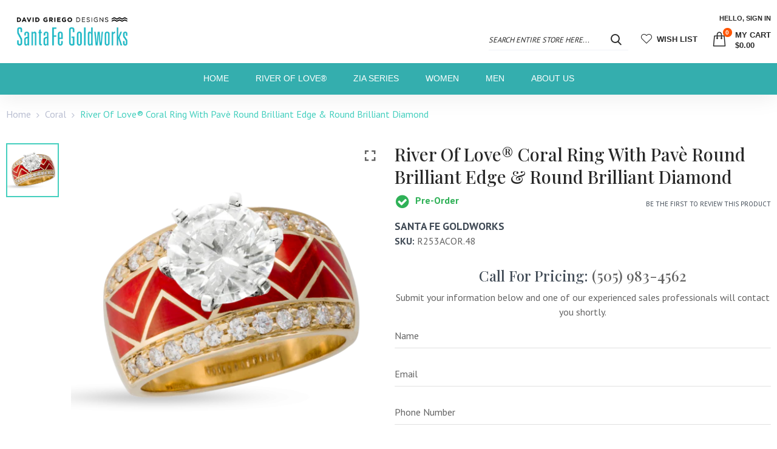

--- FILE ---
content_type: text/html; charset=utf-8
request_url: https://santafegoldworks.com/collections/coral/products/coral-river-of-love-ring-with-pave-round-brilliant-edge-round-brilliant-diamond
body_size: 52011
content:

<!doctype html>
<html class="no-js" lang="en">
<head>
  <title>River Of Love® Coral Ring With Pavè Round Brilliant Edge &amp; Round Brill</title>
  <meta charset="utf-8">
  <meta http-equiv="X-UA-Compatible" content="IE=edge,chrome=1">
  <meta name="facebook-domain-verification" content="ka057oq7jqz6jmua7hbuoj69g4t55b" />
  
  <link rel="shortcut icon" href="//santafegoldworks.com/cdn/shop/files/favicon_db49770c-8fe8-40c7-8139-9d2ef10f6e6e_32x32.png?v=1618242034" type="image/png" />
  
  
  <!-- /snippets/social-meta-tags.liquid -->




<meta property="og:site_name" content="Santa Fe Goldworks">
<meta property="og:url" content="https://santafegoldworks.com/products/coral-river-of-love-ring-with-pave-round-brilliant-edge-round-brilliant-diamond">
<meta property="og:title" content="River Of Love® Coral Ring With Pavè Round Brilliant Edge & Round Brilliant Diamond">
<meta property="og:type" content="product">
<meta property="og:description" content="An exceptional work of art as well as one of our most captivating and sophisticated trademarked rings, our River of Love® Ring is a touching tribute to passion and romance. Mediterranean Coral is a true and rare treasure from the sea and has been revered since antiquity. A heart line flows through the center of this ri">

  <meta property="og:price:amount" content="0.00">
  <meta property="og:price:currency" content="USD">

<meta property="og:image" content="http://santafegoldworks.com/cdn/shop/products/r253b-river-of-love-ring-with-pav_-round-brilliant-edge_2_1200x1200.png?v=1630379914">
<meta property="og:image:secure_url" content="https://santafegoldworks.com/cdn/shop/products/r253b-river-of-love-ring-with-pav_-round-brilliant-edge_2_1200x1200.png?v=1630379914">


  <meta name="twitter:site" content="@SFGoldworks">

<meta name="twitter:card" content="summary_large_image">
<meta name="twitter:title" content="River Of Love® Coral Ring With Pavè Round Brilliant Edge & Round Brilliant Diamond">
<meta name="twitter:description" content="An exceptional work of art as well as one of our most captivating and sophisticated trademarked rings, our River of Love® Ring is a touching tribute to passion and romance. Mediterranean Coral is a true and rare treasure from the sea and has been revered since antiquity. A heart line flows through the center of this ri">

  <link rel="preconnect" href="https://fonts.gstatic.com/" crossorigin>
  <link href="//fonts.googleapis.com/css?family=PT+Sans:400,500,600,700&amp;display=swap" rel="stylesheet" type="text/css" media="all" /><link href="//fonts.googleapis.com/css?family=Playfair+Display:400,500,600,700&amp;display=swap" rel="stylesheet" type="text/css" media="all" />
  <meta name="description" content="An exceptional work of art as well as one of our most captivating and sophisticated trademarked rings, our River of Love® Ring is a touching tribute to passion and romance. Mediterranean Coral is a true and rare treasure from the sea and has been revered since antiquity. A heart line flows through the center of this ri">
  <link rel="canonical" href="https://santafegoldworks.com/products/coral-river-of-love-ring-with-pave-round-brilliant-edge-round-brilliant-diamond">
  
  
  
  <link rel="amphtml" href="https://santafegoldworks.com/products/coral-river-of-love-ring-with-pave-round-brilliant-edge-round-brilliant-diamond?view=amp-product">
  
  
  <meta name="viewport" content="width=device-width,initial-scale=1,shrink-to-fit=no">
  <script>window.performance && window.performance.mark && window.performance.mark('shopify.content_for_header.start');</script><meta name="google-site-verification" content="V-kARqH4nB6N-Cg7Oe1jQvrv8gTas_dwiOjNRmC8nCQ">
<meta name="facebook-domain-verification" content="ka057oq7jqz6jmua7hbuoj69g4t55b">
<meta name="facebook-domain-verification" content="5adwnadaz5nrpmuyjs5v5vfb6v2crt">
<meta name="facebook-domain-verification" content="uca5cmnsyc5nuho3zxw85lp0u7rirm">
<meta id="shopify-digital-wallet" name="shopify-digital-wallet" content="/55327457469/digital_wallets/dialog">
<meta name="shopify-checkout-api-token" content="86763005387334b0c52e4d1fb39ff40c">
<link rel="alternate" type="application/json+oembed" href="https://santafegoldworks.com/products/coral-river-of-love-ring-with-pave-round-brilliant-edge-round-brilliant-diamond.oembed">
<script async="async" src="/checkouts/internal/preloads.js?locale=en-US"></script>
<link rel="preconnect" href="https://shop.app" crossorigin="anonymous">
<script async="async" src="https://shop.app/checkouts/internal/preloads.js?locale=en-US&shop_id=55327457469" crossorigin="anonymous"></script>
<script id="apple-pay-shop-capabilities" type="application/json">{"shopId":55327457469,"countryCode":"US","currencyCode":"USD","merchantCapabilities":["supports3DS"],"merchantId":"gid:\/\/shopify\/Shop\/55327457469","merchantName":"Santa Fe Goldworks","requiredBillingContactFields":["postalAddress","email"],"requiredShippingContactFields":["postalAddress","email"],"shippingType":"shipping","supportedNetworks":["visa","masterCard","amex","discover","elo","jcb"],"total":{"type":"pending","label":"Santa Fe Goldworks","amount":"1.00"},"shopifyPaymentsEnabled":true,"supportsSubscriptions":true}</script>
<script id="shopify-features" type="application/json">{"accessToken":"86763005387334b0c52e4d1fb39ff40c","betas":["rich-media-storefront-analytics"],"domain":"santafegoldworks.com","predictiveSearch":true,"shopId":55327457469,"locale":"en"}</script>
<script>var Shopify = Shopify || {};
Shopify.shop = "santa-fe-goldworks.myshopify.com";
Shopify.locale = "en";
Shopify.currency = {"active":"USD","rate":"1.0"};
Shopify.country = "US";
Shopify.theme = {"name":"Infinit jewelry","id":121737445565,"schema_name":"Themekit template theme","schema_version":"1.0.0","theme_store_id":null,"role":"main"};
Shopify.theme.handle = "null";
Shopify.theme.style = {"id":null,"handle":null};
Shopify.cdnHost = "santafegoldworks.com/cdn";
Shopify.routes = Shopify.routes || {};
Shopify.routes.root = "/";</script>
<script type="module">!function(o){(o.Shopify=o.Shopify||{}).modules=!0}(window);</script>
<script>!function(o){function n(){var o=[];function n(){o.push(Array.prototype.slice.apply(arguments))}return n.q=o,n}var t=o.Shopify=o.Shopify||{};t.loadFeatures=n(),t.autoloadFeatures=n()}(window);</script>
<script>
  window.ShopifyPay = window.ShopifyPay || {};
  window.ShopifyPay.apiHost = "shop.app\/pay";
  window.ShopifyPay.redirectState = null;
</script>
<script id="shop-js-analytics" type="application/json">{"pageType":"product"}</script>
<script defer="defer" async type="module" src="//santafegoldworks.com/cdn/shopifycloud/shop-js/modules/v2/client.init-shop-cart-sync_BdyHc3Nr.en.esm.js"></script>
<script defer="defer" async type="module" src="//santafegoldworks.com/cdn/shopifycloud/shop-js/modules/v2/chunk.common_Daul8nwZ.esm.js"></script>
<script type="module">
  await import("//santafegoldworks.com/cdn/shopifycloud/shop-js/modules/v2/client.init-shop-cart-sync_BdyHc3Nr.en.esm.js");
await import("//santafegoldworks.com/cdn/shopifycloud/shop-js/modules/v2/chunk.common_Daul8nwZ.esm.js");

  window.Shopify.SignInWithShop?.initShopCartSync?.({"fedCMEnabled":true,"windoidEnabled":true});

</script>
<script>
  window.Shopify = window.Shopify || {};
  if (!window.Shopify.featureAssets) window.Shopify.featureAssets = {};
  window.Shopify.featureAssets['shop-js'] = {"shop-cart-sync":["modules/v2/client.shop-cart-sync_QYOiDySF.en.esm.js","modules/v2/chunk.common_Daul8nwZ.esm.js"],"init-fed-cm":["modules/v2/client.init-fed-cm_DchLp9rc.en.esm.js","modules/v2/chunk.common_Daul8nwZ.esm.js"],"shop-button":["modules/v2/client.shop-button_OV7bAJc5.en.esm.js","modules/v2/chunk.common_Daul8nwZ.esm.js"],"init-windoid":["modules/v2/client.init-windoid_DwxFKQ8e.en.esm.js","modules/v2/chunk.common_Daul8nwZ.esm.js"],"shop-cash-offers":["modules/v2/client.shop-cash-offers_DWtL6Bq3.en.esm.js","modules/v2/chunk.common_Daul8nwZ.esm.js","modules/v2/chunk.modal_CQq8HTM6.esm.js"],"shop-toast-manager":["modules/v2/client.shop-toast-manager_CX9r1SjA.en.esm.js","modules/v2/chunk.common_Daul8nwZ.esm.js"],"init-shop-email-lookup-coordinator":["modules/v2/client.init-shop-email-lookup-coordinator_UhKnw74l.en.esm.js","modules/v2/chunk.common_Daul8nwZ.esm.js"],"pay-button":["modules/v2/client.pay-button_DzxNnLDY.en.esm.js","modules/v2/chunk.common_Daul8nwZ.esm.js"],"avatar":["modules/v2/client.avatar_BTnouDA3.en.esm.js"],"init-shop-cart-sync":["modules/v2/client.init-shop-cart-sync_BdyHc3Nr.en.esm.js","modules/v2/chunk.common_Daul8nwZ.esm.js"],"shop-login-button":["modules/v2/client.shop-login-button_D8B466_1.en.esm.js","modules/v2/chunk.common_Daul8nwZ.esm.js","modules/v2/chunk.modal_CQq8HTM6.esm.js"],"init-customer-accounts-sign-up":["modules/v2/client.init-customer-accounts-sign-up_C8fpPm4i.en.esm.js","modules/v2/client.shop-login-button_D8B466_1.en.esm.js","modules/v2/chunk.common_Daul8nwZ.esm.js","modules/v2/chunk.modal_CQq8HTM6.esm.js"],"init-shop-for-new-customer-accounts":["modules/v2/client.init-shop-for-new-customer-accounts_CVTO0Ztu.en.esm.js","modules/v2/client.shop-login-button_D8B466_1.en.esm.js","modules/v2/chunk.common_Daul8nwZ.esm.js","modules/v2/chunk.modal_CQq8HTM6.esm.js"],"init-customer-accounts":["modules/v2/client.init-customer-accounts_dRgKMfrE.en.esm.js","modules/v2/client.shop-login-button_D8B466_1.en.esm.js","modules/v2/chunk.common_Daul8nwZ.esm.js","modules/v2/chunk.modal_CQq8HTM6.esm.js"],"shop-follow-button":["modules/v2/client.shop-follow-button_CkZpjEct.en.esm.js","modules/v2/chunk.common_Daul8nwZ.esm.js","modules/v2/chunk.modal_CQq8HTM6.esm.js"],"lead-capture":["modules/v2/client.lead-capture_BntHBhfp.en.esm.js","modules/v2/chunk.common_Daul8nwZ.esm.js","modules/v2/chunk.modal_CQq8HTM6.esm.js"],"checkout-modal":["modules/v2/client.checkout-modal_CfxcYbTm.en.esm.js","modules/v2/chunk.common_Daul8nwZ.esm.js","modules/v2/chunk.modal_CQq8HTM6.esm.js"],"shop-login":["modules/v2/client.shop-login_Da4GZ2H6.en.esm.js","modules/v2/chunk.common_Daul8nwZ.esm.js","modules/v2/chunk.modal_CQq8HTM6.esm.js"],"payment-terms":["modules/v2/client.payment-terms_MV4M3zvL.en.esm.js","modules/v2/chunk.common_Daul8nwZ.esm.js","modules/v2/chunk.modal_CQq8HTM6.esm.js"]};
</script>
<script>(function() {
  var isLoaded = false;
  function asyncLoad() {
    if (isLoaded) return;
    isLoaded = true;
    var urls = ["https:\/\/chimpstatic.com\/mcjs-connected\/js\/users\/ac86b3fecbb1d97ba97c3d037\/1da768df4f8bf086b34d78fc4.js?shop=santa-fe-goldworks.myshopify.com","\/\/www.powr.io\/powr.js?powr-token=santa-fe-goldworks.myshopify.com\u0026external-type=shopify\u0026shop=santa-fe-goldworks.myshopify.com"];
    for (var i = 0; i < urls.length; i++) {
      var s = document.createElement('script');
      s.type = 'text/javascript';
      s.async = true;
      s.src = urls[i];
      var x = document.getElementsByTagName('script')[0];
      x.parentNode.insertBefore(s, x);
    }
  };
  if(window.attachEvent) {
    window.attachEvent('onload', asyncLoad);
  } else {
    window.addEventListener('load', asyncLoad, false);
  }
})();</script>
<script id="__st">var __st={"a":55327457469,"offset":-25200,"reqid":"31746cbb-7afe-4ea7-83b6-546623e0733d-1769025765","pageurl":"santafegoldworks.com\/collections\/coral\/products\/coral-river-of-love-ring-with-pave-round-brilliant-edge-round-brilliant-diamond","u":"dfe37c55178c","p":"product","rtyp":"product","rid":6938795868349};</script>
<script>window.ShopifyPaypalV4VisibilityTracking = true;</script>
<script id="captcha-bootstrap">!function(){'use strict';const t='contact',e='account',n='new_comment',o=[[t,t],['blogs',n],['comments',n],[t,'customer']],c=[[e,'customer_login'],[e,'guest_login'],[e,'recover_customer_password'],[e,'create_customer']],r=t=>t.map((([t,e])=>`form[action*='/${t}']:not([data-nocaptcha='true']) input[name='form_type'][value='${e}']`)).join(','),a=t=>()=>t?[...document.querySelectorAll(t)].map((t=>t.form)):[];function s(){const t=[...o],e=r(t);return a(e)}const i='password',u='form_key',d=['recaptcha-v3-token','g-recaptcha-response','h-captcha-response',i],f=()=>{try{return window.sessionStorage}catch{return}},m='__shopify_v',_=t=>t.elements[u];function p(t,e,n=!1){try{const o=window.sessionStorage,c=JSON.parse(o.getItem(e)),{data:r}=function(t){const{data:e,action:n}=t;return t[m]||n?{data:e,action:n}:{data:t,action:n}}(c);for(const[e,n]of Object.entries(r))t.elements[e]&&(t.elements[e].value=n);n&&o.removeItem(e)}catch(o){console.error('form repopulation failed',{error:o})}}const l='form_type',E='cptcha';function T(t){t.dataset[E]=!0}const w=window,h=w.document,L='Shopify',v='ce_forms',y='captcha';let A=!1;((t,e)=>{const n=(g='f06e6c50-85a8-45c8-87d0-21a2b65856fe',I='https://cdn.shopify.com/shopifycloud/storefront-forms-hcaptcha/ce_storefront_forms_captcha_hcaptcha.v1.5.2.iife.js',D={infoText:'Protected by hCaptcha',privacyText:'Privacy',termsText:'Terms'},(t,e,n)=>{const o=w[L][v],c=o.bindForm;if(c)return c(t,g,e,D).then(n);var r;o.q.push([[t,g,e,D],n]),r=I,A||(h.body.append(Object.assign(h.createElement('script'),{id:'captcha-provider',async:!0,src:r})),A=!0)});var g,I,D;w[L]=w[L]||{},w[L][v]=w[L][v]||{},w[L][v].q=[],w[L][y]=w[L][y]||{},w[L][y].protect=function(t,e){n(t,void 0,e),T(t)},Object.freeze(w[L][y]),function(t,e,n,w,h,L){const[v,y,A,g]=function(t,e,n){const i=e?o:[],u=t?c:[],d=[...i,...u],f=r(d),m=r(i),_=r(d.filter((([t,e])=>n.includes(e))));return[a(f),a(m),a(_),s()]}(w,h,L),I=t=>{const e=t.target;return e instanceof HTMLFormElement?e:e&&e.form},D=t=>v().includes(t);t.addEventListener('submit',(t=>{const e=I(t);if(!e)return;const n=D(e)&&!e.dataset.hcaptchaBound&&!e.dataset.recaptchaBound,o=_(e),c=g().includes(e)&&(!o||!o.value);(n||c)&&t.preventDefault(),c&&!n&&(function(t){try{if(!f())return;!function(t){const e=f();if(!e)return;const n=_(t);if(!n)return;const o=n.value;o&&e.removeItem(o)}(t);const e=Array.from(Array(32),(()=>Math.random().toString(36)[2])).join('');!function(t,e){_(t)||t.append(Object.assign(document.createElement('input'),{type:'hidden',name:u})),t.elements[u].value=e}(t,e),function(t,e){const n=f();if(!n)return;const o=[...t.querySelectorAll(`input[type='${i}']`)].map((({name:t})=>t)),c=[...d,...o],r={};for(const[a,s]of new FormData(t).entries())c.includes(a)||(r[a]=s);n.setItem(e,JSON.stringify({[m]:1,action:t.action,data:r}))}(t,e)}catch(e){console.error('failed to persist form',e)}}(e),e.submit())}));const S=(t,e)=>{t&&!t.dataset[E]&&(n(t,e.some((e=>e===t))),T(t))};for(const o of['focusin','change'])t.addEventListener(o,(t=>{const e=I(t);D(e)&&S(e,y())}));const B=e.get('form_key'),M=e.get(l),P=B&&M;t.addEventListener('DOMContentLoaded',(()=>{const t=y();if(P)for(const e of t)e.elements[l].value===M&&p(e,B);[...new Set([...A(),...v().filter((t=>'true'===t.dataset.shopifyCaptcha))])].forEach((e=>S(e,t)))}))}(h,new URLSearchParams(w.location.search),n,t,e,['guest_login'])})(!0,!0)}();</script>
<script integrity="sha256-4kQ18oKyAcykRKYeNunJcIwy7WH5gtpwJnB7kiuLZ1E=" data-source-attribution="shopify.loadfeatures" defer="defer" src="//santafegoldworks.com/cdn/shopifycloud/storefront/assets/storefront/load_feature-a0a9edcb.js" crossorigin="anonymous"></script>
<script crossorigin="anonymous" defer="defer" src="//santafegoldworks.com/cdn/shopifycloud/storefront/assets/shopify_pay/storefront-65b4c6d7.js?v=20250812"></script>
<script data-source-attribution="shopify.dynamic_checkout.dynamic.init">var Shopify=Shopify||{};Shopify.PaymentButton=Shopify.PaymentButton||{isStorefrontPortableWallets:!0,init:function(){window.Shopify.PaymentButton.init=function(){};var t=document.createElement("script");t.src="https://santafegoldworks.com/cdn/shopifycloud/portable-wallets/latest/portable-wallets.en.js",t.type="module",document.head.appendChild(t)}};
</script>
<script data-source-attribution="shopify.dynamic_checkout.buyer_consent">
  function portableWalletsHideBuyerConsent(e){var t=document.getElementById("shopify-buyer-consent"),n=document.getElementById("shopify-subscription-policy-button");t&&n&&(t.classList.add("hidden"),t.setAttribute("aria-hidden","true"),n.removeEventListener("click",e))}function portableWalletsShowBuyerConsent(e){var t=document.getElementById("shopify-buyer-consent"),n=document.getElementById("shopify-subscription-policy-button");t&&n&&(t.classList.remove("hidden"),t.removeAttribute("aria-hidden"),n.addEventListener("click",e))}window.Shopify?.PaymentButton&&(window.Shopify.PaymentButton.hideBuyerConsent=portableWalletsHideBuyerConsent,window.Shopify.PaymentButton.showBuyerConsent=portableWalletsShowBuyerConsent);
</script>
<script data-source-attribution="shopify.dynamic_checkout.cart.bootstrap">document.addEventListener("DOMContentLoaded",(function(){function t(){return document.querySelector("shopify-accelerated-checkout-cart, shopify-accelerated-checkout")}if(t())Shopify.PaymentButton.init();else{new MutationObserver((function(e,n){t()&&(Shopify.PaymentButton.init(),n.disconnect())})).observe(document.body,{childList:!0,subtree:!0})}}));
</script>
<link id="shopify-accelerated-checkout-styles" rel="stylesheet" media="screen" href="https://santafegoldworks.com/cdn/shopifycloud/portable-wallets/latest/accelerated-checkout-backwards-compat.css" crossorigin="anonymous">
<style id="shopify-accelerated-checkout-cart">
        #shopify-buyer-consent {
  margin-top: 1em;
  display: inline-block;
  width: 100%;
}

#shopify-buyer-consent.hidden {
  display: none;
}

#shopify-subscription-policy-button {
  background: none;
  border: none;
  padding: 0;
  text-decoration: underline;
  font-size: inherit;
  cursor: pointer;
}

#shopify-subscription-policy-button::before {
  box-shadow: none;
}

      </style>

<script>window.performance && window.performance.mark && window.performance.mark('shopify.content_for_header.end');</script>
  <style type="text/css" rel="stylesheet">
    /*CSS font icon*/
@font-face{font-family:CodazonFont;src:url(//santafegoldworks.com/cdn/shop/t/2/assets/CodazonFont.eot?ji9528&v=12026924346031481991617636369);src:url(//santafegoldworks.com/cdn/shop/t/2/assets/CodazonFont.eot?ji9528%23iefix&v=12026924346031481991617636369) format('embedded-opentype'),url(//santafegoldworks.com/cdn/shop/t/2/assets/CodazonFont.ttf?ji9528&v=93797287184210506691617636352) format('truetype'),url(//santafegoldworks.com/cdn/shop/t/2/assets/CodazonFont.woff?ji9528&v=140266579281350877601617636366) format('woff'),url(//santafegoldworks.com/cdn/shop/t/2/assets/CodazonFont.svg?ji9528%23CodazonFont&v=4708390813217401371617636370) format('svg');font-weight:400;font-style:normal;font-display:swap}[class*=" cdzfont-"],[class^=cdzfont-]{font-family:CodazonFont!important;speak:none;font-style:normal;font-weight:400;font-variant:normal;text-transform:none;line-height:1;-webkit-font-smoothing:antialiased;-moz-osx-font-smoothing:grayscale}@font-face{font-family:FontAwesome;src:url(//santafegoldworks.com/cdn/shop/t/2/assets/fontawesome-webfont.eot?v=4.7.0&v=686);src:url(//santafegoldworks.com/cdn/shop/t/2/assets/fontawesome-webfont.eot?%23iefix&v=4.7.0&v=686) format('embedded-opentype'),url(//santafegoldworks.com/cdn/shop/t/2/assets/fontawesome-webfont.woff2?v=4.7.0&v=32207045845775034261617636362) format('woff2'),url(//santafegoldworks.com/cdn/shop/t/2/assets/fontawesome-webfont.woff?v=4.7.0&v=158931929418379554281617636351) format('woff'),url(//santafegoldworks.com/cdn/shop/t/2/assets/fontawesome-webfont.ttf?v=4.7.0&v=57926983875037866361617636362) format('truetype'),url(//santafegoldworks.com/cdn/shop/t/2/assets/fontawesome-webfont.svg?v=4.7.0%23fontawesomeregular&v=97865491090583646451617636351) format('svg');font-weight:400;font-style:normal;font-display:swap}.fa{display:inline-block;font:normal normal normal 14px/1 FontAwesome;font-size:inherit;text-rendering:auto;-webkit-font-smoothing:antialiased;-moz-osx-font-smoothing:grayscale}.fa-lg{font-size:1.33333333em;line-height:.75em;vertical-align:-15%}.fa-lg{font-size:1.33333333em;line-height:.75em;vertical-align:-15%}.fa-2x{font-size:2em}.fa-3x{font-size:3em}.fa-4x{font-size:4em}.fa-5x{font-size:5em}.fa-facebook-official:before{content:"\f230"}.fa-pinterest-p:before{content:"\f231"}.fa-whatsapp:before{content:"\f232"}.fa-server:before{content:"\f233"}.fa-user-plus:before{content:"\f234"}.fa-user-times:before{content:"\f235"}.fa-twitter:before{content:"\f099"}.fa-facebook-f:before,.fa-facebook:before{content:"\f09a"}.fa-pinterest:before{content:"\f0d2"}.fa-pinterest-square:before{content:"\f0d3"}.fa-google-plus-square:before{content:"\f0d4"}.fa-google-plus:before{content:"\f0d5"}.fa-instagram:before{content:"\f16d"}.fa-flickr:before{content:"\f16e"}.fa-snapchat:before{content:"\f2ab"}.fa-television:before,.fa-tv:before{content:"\f26c"}.fa-gamepad:before{content:"\f11b"}.fa-laptop:before{content:"\f109"}.fa-mobile-phone:before,.fa-mobile:before{content:"\f10b"}.fa-square-o:before{content:"\f096"}.fa-check-square-o:before{content:"\f046"}.fa-home:before{content:"\f015"}.fa-search:before{content:"\f002"}.fa-user-o:before{content:"\f2c0"}.fa-map-marker:before{content:"\f041"}.fa-heart-o:before{content:"\f08a"}.fa-random:before{content:"\f074"}.fa-bars:before,.fa-navicon:before,.fa-reorder:before{content:"\f0c9"}.fa-circle-o:before{content:"\f10c"}.fa-cc-visa:before{content:"\f1f0"}.fa-money:before{content:"\f0d6"}.fa-calculator:before{content:"\f1ec"}.fa-check:before{content:"\f00c"}.fa-truck:before{content:"\f0d1"}.fa-music:before{content:"\f001"}.fa-stethoscope:before{content:"\f0f1"}.fa-book:before{content:"\f02d"}.fa-desktop:before{content:"\f108"}.fa-wrench:before{content:"\f0ad"}.fa-newspaper-o:before{content:"\f1ea"}.fa-wifi:before{content:"\f1eb"}.fa-map-pin:before{content:"\f276"}.fa-bell-o:before{content:"\f0a2"}.fa-lock:before{content:"\f023"}.fa-phone:before{content:"\f095"}.fa-leaf:before{content:"\f06c"}.fa-umbrella:before{content:"\f0e9"}.fa-tint:before{content:"\f043"}.fa-user-circle-o:before{content:"\f2be"}.fa-globe:before{content:"\f0ac"}.fa-life-bouy:before,.fa-life-buoy:before, .fa-life-ring:before,.fa-life-saver:before,.fa-support:before{content:"\f1cd"}.fa-anchor:before{content:"\f13d"}.fa-drivers-license:before,.fa-id-card:before{content:"\f2c2"}.fa-download:before{content:"\f019"}.fa-gift:before{content:"\f06b"}.fa-plane:before{content:"\f072";}.fa-tags:before{content:"\f02c";}.fa-window-close:before{content:"\f2d3";}
/*CSS Owl*/
.owl-carousel,.owl-carousel .owl-item{-webkit-tap-highlight-color:transparent;position:relative}.owl-carousel{display:none;width:100%;z-index:1}.owl-carousel .owl-stage{position:relative;-ms-touch-action:pan-Y;touch-action:manipulation;-moz-backface-visibility:hidden}.owl-carousel .owl-stage:after{content:".";display:block;clear:both;visibility:hidden;line-height:0;height:0}.owl-carousel .owl-stage-outer{position:relative;overflow:hidden;-webkit-transform:translate3d(0,0,0)}.owl-carousel .owl-item,.owl-carousel .owl-wrapper{-webkit-backface-visibility:hidden;-moz-backface-visibility:hidden;-ms-backface-visibility:hidden;-webkit-transform:translate3d(0,0,0);-moz-transform:translate3d(0,0,0);-ms-transform:translate3d(0,0,0)}.owl-carousel .owl-item{min-height:1px;float:left;-webkit-backface-visibility:hidden;-webkit-touch-callout:none}.owl-carousel .owl-item img{display:block;width:100%}.owl-carousel .owl-dots.disabled,.owl-carousel .owl-nav.disabled{display:none}.no-js .owl-carousel,.owl-carousel.owl-loaded{display:block}.owl-carousel .owl-dot,.owl-carousel .owl-nav .owl-next,.owl-carousel .owl-nav .owl-prev{cursor:pointer;-webkit-user-select:none;-khtml-user-select:none;-moz-user-select:none;-ms-user-select:none;user-select:none}.owl-carousel .owl-nav button.owl-next,.owl-carousel .owl-nav button.owl-prev,.owl-carousel button.owl-dot{background:0 0;color:inherit;border:none;padding:0!important;font:inherit}.owl-carousel.owl-loading{opacity:0;display:block}.owl-carousel.owl-hidden{opacity:0}.owl-carousel.owl-refresh .owl-item{visibility:hidden}.owl-carousel.owl-drag .owl-item{-ms-touch-action:pan-y;touch-action:pan-y;-webkit-user-select:none;-moz-user-select:none;-ms-user-select:none;user-select:none}.owl-carousel.owl-grab{cursor:move;cursor:grab}.owl-carousel.owl-rtl{direction:rtl}.owl-carousel.owl-rtl .owl-item{float:right}.owl-carousel .animated{animation-duration:1s;animation-fill-mode:both}.owl-carousel .owl-animated-in{z-index:0}.owl-carousel .owl-animated-out{z-index:1}.owl-carousel .fadeOut{animation-name:fadeOut}@keyframes fadeOut{0%{opacity:1}100%{opacity:0}}.owl-height{transition:height .5s ease-in-out}.owl-carousel .owl-item .owl-lazy{opacity:0;transition:opacity .4s ease}.owl-carousel .owl-item .owl-lazy:not([src]),.owl-carousel .owl-item .owl-lazy[src^=""]{max-height:0}.owl-carousel .owl-item img.owl-lazy{transform-style:preserve-3d}.owl-carousel .owl-video-wrapper{position:relative;height:100%;background:#000}.owl-carousel .owl-video-play-icon{position:absolute;height:80px;width:80px;left:50%;top:50%;margin-left:-40px;margin-top:-40px;background:url(owl.video.play.png) no-repeat;cursor:pointer;z-index:1;-webkit-backface-visibility:hidden;transition:transform .1s ease}.owl-carousel .owl-video-play-icon:hover{-ms-transform:scale(1.3,1.3);transform:scale(1.3,1.3)}.owl-carousel .owl-video-playing .owl-video-play-icon,.owl-carousel .owl-video-playing .owl-video-tn{display:none}.owl-carousel .owl-video-tn{opacity:0;height:100%;background-position:center center;background-repeat:no-repeat;background-size:contain;transition:opacity .4s ease}.owl-carousel .owl-video-frame{position:relative;z-index:1;height:100%;width:100%}
/*CSS Bootstrap*/
.container,.container-fluid{width:100%;margin-right:auto;margin-left:auto}.row{display:-ms-flexbox;display:flex;-ms-flex-wrap:wrap;flex-wrap:wrap;}.col,.col-1,.col-10,.col-11,.col-12,.col-2,.col-3,.col-4,.col-5,.col-6,.col-7,.col-8,.col-9,.col-auto,.col-lg,.col-lg-1,.col-lg-10,.col-lg-11,.col-lg-12,.col-lg-2,.col-lg-3,.col-lg-4,.col-lg-5,.col-lg-6,.col-lg-7,.col-lg-8,.col-lg-9,.col-lg-auto,.col-md,.col-md-1,.col-md-10,.col-md-11,.col-md-12,.col-md-2,.col-md-3,.col-md-4,.col-md-5,.col-md-6,.col-md-7,.col-md-8,.col-md-9,.col-md-auto,.col-sm,.col-sm-1,.col-sm-10,.col-sm-11,.col-sm-12,.col-sm-2,.col-sm-3,.col-sm-4,.col-sm-5,.col-sm-6,.col-sm-7,.col-sm-8,.col-sm-9,.col-sm-auto,.col-xl,.col-xl-1,.col-xl-10,.col-xl-11,.col-xl-12,.col-xl-2,.col-xl-3,.col-xl-4,.col-xl-5,.col-xl-6,.col-xl-7,.col-xl-8,.col-xl-9,.col-xl-auto{position:relative;width:100%;min-height:1px;}.col{-ms-flex-preferred-size:0;flex-basis:0;-ms-flex-positive:1;flex-grow:1;max-width:100%}.col-auto{-ms-flex:0 0 auto;flex:0 0 auto;width:auto;max-width:none}.col-1{-ms-flex:0 0 8.333333%;flex:0 0 8.333333%;max-width:8.333333%}.col-2{-ms-flex:0 0 16.666667%;flex:0 0 16.666667%;max-width:16.666667%}.col-3{-ms-flex:0 0 25%;flex:0 0 25%;max-width:25%}.col-4{-ms-flex:0 0 33.333333%;flex:0 0 33.333333%;max-width:33.333333%}.col-5{-ms-flex:0 0 41.666667%;flex:0 0 41.666667%;max-width:41.666667%}.col-6{-ms-flex:0 0 50%;flex:0 0 50%;max-width:50%}.col-7{-ms-flex:0 0 58.333333%;flex:0 0 58.333333%;max-width:58.333333%}.col-8{-ms-flex:0 0 66.666667%;flex:0 0 66.666667%;max-width:66.666667%}.col-9{-ms-flex:0 0 75%;flex:0 0 75%;max-width:75%}.col-10{-ms-flex:0 0 83.333333%;flex:0 0 83.333333%;max-width:83.333333%}.col-11{-ms-flex:0 0 91.666667%;flex:0 0 91.666667%;max-width:91.666667%}.col-12{-ms-flex:0 0 100%;flex:0 0 100%;max-width:100%}.order-first{-ms-flex-order:-1;order:-1}.order-last{-ms-flex-order:13;order:13}.order-0{-ms-flex-order:0;order:0}.order-1{-ms-flex-order:1;order:1}.order-2{-ms-flex-order:2;order:2}.order-3{-ms-flex-order:3;order:3}.order-4{-ms-flex-order:4;order:4}.order-5{-ms-flex-order:5;order:5}.order-6{-ms-flex-order:6;order:6}.order-7{-ms-flex-order:7;order:7}.order-8{-ms-flex-order:8;order:8}.order-9{-ms-flex-order:9;order:9}.order-10{-ms-flex-order:10;order:10}.order-11{-ms-flex-order:11;order:11}.order-12{-ms-flex-order:12;order:12}.offset-1{margin-left:8.333333%}.offset-2{margin-left:16.666667%}.offset-3{margin-left:25%}.offset-4{margin-left:33.333333%}.offset-5{margin-left:41.666667%}.offset-6{margin-left:50%}.offset-7{margin-left:58.333333%}.offset-8{margin-left:66.666667%}.offset-9{margin-left:75%}.offset-10{margin-left:83.333333%}.offset-11{margin-left:91.666667%}@media (min-width:576px){.col-sm{-ms-flex-preferred-size:0;flex-basis:0;-ms-flex-positive:1;flex-grow:1;max-width:100%}.col-sm-auto{-ms-flex:0 0 auto;flex:0 0 auto;width:auto;max-width:none}.col-sm-1{-ms-flex:0 0 8.333333%;flex:0 0 8.333333%;max-width:8.333333%}.col-sm-2{-ms-flex:0 0 16.666667%;flex:0 0 16.666667%;max-width:16.666667%}.col-sm-3{-ms-flex:0 0 25%;flex:0 0 25%;max-width:25%}.col-sm-4{-ms-flex:0 0 33.333333%;flex:0 0 33.333333%;max-width:33.333333%}.col-sm-5{-ms-flex:0 0 41.666667%;flex:0 0 41.666667%;max-width:41.666667%}.col-sm-6{-ms-flex:0 0 50%;flex:0 0 50%;max-width:50%}.col-sm-7{-ms-flex:0 0 58.333333%;flex:0 0 58.333333%;max-width:58.333333%}.col-sm-8{-ms-flex:0 0 66.666667%;flex:0 0 66.666667%;max-width:66.666667%}.col-sm-9{-ms-flex:0 0 75%;flex:0 0 75%;max-width:75%}.col-sm-10{-ms-flex:0 0 83.333333%;flex:0 0 83.333333%;max-width:83.333333%}.col-sm-11{-ms-flex:0 0 91.666667%;flex:0 0 91.666667%;max-width:91.666667%}.col-sm-12{-ms-flex:0 0 100%;flex:0 0 100%;max-width:100%}.order-sm-first{-ms-flex-order:-1;order:-1}.order-sm-last{-ms-flex-order:13;order:13}.order-sm-0{-ms-flex-order:0;order:0}.order-sm-1{-ms-flex-order:1;order:1}.order-sm-2{-ms-flex-order:2;order:2}.order-sm-3{-ms-flex-order:3;order:3}.order-sm-4{-ms-flex-order:4;order:4}.order-sm-5{-ms-flex-order:5;order:5}.order-sm-6{-ms-flex-order:6;order:6}.order-sm-7{-ms-flex-order:7;order:7}.order-sm-8{-ms-flex-order:8;order:8}.order-sm-9{-ms-flex-order:9;order:9}.order-sm-10{-ms-flex-order:10;order:10}.order-sm-11{-ms-flex-order:11;order:11}.order-sm-12{-ms-flex-order:12;order:12}.offset-sm-0{margin-left:0}.offset-sm-1{margin-left:8.333333%}.offset-sm-2{margin-left:16.666667%}.offset-sm-3{margin-left:25%}.offset-sm-4{margin-left:33.333333%}.offset-sm-5{margin-left:41.666667%}.offset-sm-6{margin-left:50%}.offset-sm-7{margin-left:58.333333%}.offset-sm-8{margin-left:66.666667%}.offset-sm-9{margin-left:75%}.offset-sm-10{margin-left:83.333333%}.offset-sm-11{margin-left:91.666667%}}@media (min-width:768px){.col-md{-ms-flex-preferred-size:0;flex-basis:0;-ms-flex-positive:1;flex-grow:1;max-width:100%}.col-md-auto{-ms-flex:0 0 auto;flex:0 0 auto;width:auto;max-width:none}.col-md-1{-ms-flex:0 0 8.333333%;flex:0 0 8.333333%;max-width:8.333333%}.col-md-2{-ms-flex:0 0 16.666667%;flex:0 0 16.666667%;max-width:16.666667%}.col-md-3{-ms-flex:0 0 25%;flex:0 0 25%;max-width:25%}.col-md-4{-ms-flex:0 0 33.333333%;flex:0 0 33.333333%;max-width:33.333333%}.col-md-5{-ms-flex:0 0 41.666667%;flex:0 0 41.666667%;max-width:41.666667%}.col-md-6{-ms-flex:0 0 50%;flex:0 0 50%;max-width:50%}.col-md-7{-ms-flex:0 0 58.333333%;flex:0 0 58.333333%;max-width:58.333333%}.col-md-8{-ms-flex:0 0 66.666667%;flex:0 0 66.666667%;max-width:66.666667%}.col-md-9{-ms-flex:0 0 75%;flex:0 0 75%;max-width:75%}.col-md-10{-ms-flex:0 0 83.333333%;flex:0 0 83.333333%;max-width:83.333333%}.col-md-11{-ms-flex:0 0 91.666667%;flex:0 0 91.666667%;max-width:91.666667%}.col-md-12{-ms-flex:0 0 100%;flex:0 0 100%;max-width:100%}.order-md-first{-ms-flex-order:-1;order:-1}.order-md-last{-ms-flex-order:13;order:13}.order-md-0{-ms-flex-order:0;order:0}.order-md-1{-ms-flex-order:1;order:1}.order-md-2{-ms-flex-order:2;order:2}.order-md-3{-ms-flex-order:3;order:3}.order-md-4{-ms-flex-order:4;order:4}.order-md-5{-ms-flex-order:5;order:5}.order-md-6{-ms-flex-order:6;order:6}.order-md-7{-ms-flex-order:7;order:7}.order-md-8{-ms-flex-order:8;order:8}.order-md-9{-ms-flex-order:9;order:9}.order-md-10{-ms-flex-order:10;order:10}.order-md-11{-ms-flex-order:11;order:11}.order-md-12{-ms-flex-order:12;order:12}.offset-md-0{margin-left:0}.offset-md-1{margin-left:8.333333%}.offset-md-2{margin-left:16.666667%}.offset-md-3{margin-left:25%}.offset-md-4{margin-left:33.333333%}.offset-md-5{margin-left:41.666667%}.offset-md-6{margin-left:50%}.offset-md-7{margin-left:58.333333%}.offset-md-8{margin-left:66.666667%}.offset-md-9{margin-left:75%}.offset-md-10{margin-left:83.333333%}.offset-md-11{margin-left:91.666667%}}@media (min-width:992px){.col-lg{-ms-flex-preferred-size:0;flex-basis:0;-ms-flex-positive:1;flex-grow:1;max-width:100%}.col-lg-auto{-ms-flex:0 0 auto;flex:0 0 auto;width:auto;max-width:none}.col-lg-1{-ms-flex:0 0 8.333333%;flex:0 0 8.333333%;max-width:8.333333%}.col-lg-2{-ms-flex:0 0 16.666667%;flex:0 0 16.666667%;max-width:16.666667%}.col-lg-3{-ms-flex:0 0 25%;flex:0 0 25%;max-width:25%}.col-lg-4{-ms-flex:0 0 33.333333%;flex:0 0 33.333333%;max-width:33.333333%}.col-lg-5{-ms-flex:0 0 41.666667%;flex:0 0 41.666667%;max-width:41.666667%}.col-lg-6{-ms-flex:0 0 50%;flex:0 0 50%;max-width:50%}.col-lg-7{-ms-flex:0 0 58.333333%;flex:0 0 58.333333%;max-width:58.333333%}.col-lg-8{-ms-flex:0 0 66.666667%;flex:0 0 66.666667%;max-width:66.666667%}.col-lg-9{-ms-flex:0 0 75%;flex:0 0 75%;max-width:75%}.col-lg-10{-ms-flex:0 0 83.333333%;flex:0 0 83.333333%;max-width:83.333333%}.col-lg-11{-ms-flex:0 0 91.666667%;flex:0 0 91.666667%;max-width:91.666667%}.col-lg-12{-ms-flex:0 0 100%;flex:0 0 100%;max-width:100%}.order-lg-first{-ms-flex-order:-1;order:-1}.order-lg-last{-ms-flex-order:13;order:13}.order-lg-0{-ms-flex-order:0;order:0}.order-lg-1{-ms-flex-order:1;order:1}.order-lg-2{-ms-flex-order:2;order:2}.order-lg-3{-ms-flex-order:3;order:3}.order-lg-4{-ms-flex-order:4;order:4}.order-lg-5{-ms-flex-order:5;order:5}.order-lg-6{-ms-flex-order:6;order:6}.order-lg-7{-ms-flex-order:7;order:7}.order-lg-8{-ms-flex-order:8;order:8}.order-lg-9{-ms-flex-order:9;order:9}.order-lg-10{-ms-flex-order:10;order:10}.order-lg-11{-ms-flex-order:11;order:11}.order-lg-12{-ms-flex-order:12;order:12}.offset-lg-0{margin-left:0}.offset-lg-1{margin-left:8.333333%}.offset-lg-2{margin-left:16.666667%}.offset-lg-3{margin-left:25%}.offset-lg-4{margin-left:33.333333%}.offset-lg-5{margin-left:41.666667%}.offset-lg-6{margin-left:50%}.offset-lg-7{margin-left:58.333333%}.offset-lg-8{margin-left:66.666667%}.offset-lg-9{margin-left:75%}.offset-lg-10{margin-left:83.333333%}.offset-lg-11{margin-left:91.666667%}}@media (min-width:1200px){.col-xl{-ms-flex-preferred-size:0;flex-basis:0;-ms-flex-positive:1;flex-grow:1;max-width:100%}.col-xl-auto{-ms-flex:0 0 auto;flex:0 0 auto;width:auto;max-width:none}.col-xl-1{-ms-flex:0 0 8.333333%;flex:0 0 8.333333%;max-width:8.333333%}.col-xl-2{-ms-flex:0 0 16.666667%;flex:0 0 16.666667%;max-width:16.666667%}.col-xl-3{-ms-flex:0 0 25%;flex:0 0 25%;max-width:25%}.col-xl-4{-ms-flex:0 0 33.333333%;flex:0 0 33.333333%;max-width:33.333333%}.col-xl-5{-ms-flex:0 0 41.666667%;flex:0 0 41.666667%;max-width:41.666667%}.col-xl-6{-ms-flex:0 0 50%;flex:0 0 50%;max-width:50%}.col-xl-7{-ms-flex:0 0 58.333333%;flex:0 0 58.333333%;max-width:58.333333%}.col-xl-8{-ms-flex:0 0 66.666667%;flex:0 0 66.666667%;max-width:66.666667%}.col-xl-9{-ms-flex:0 0 75%;flex:0 0 75%;max-width:75%}.col-xl-10{-ms-flex:0 0 83.333333%;flex:0 0 83.333333%;max-width:83.333333%}.col-xl-11{-ms-flex:0 0 91.666667%;flex:0 0 91.666667%;max-width:91.666667%}.col-xl-12{-ms-flex:0 0 100%;flex:0 0 100%;max-width:100%}.order-xl-first{-ms-flex-order:-1;order:-1}.order-xl-last{-ms-flex-order:13;order:13}.order-xl-0{-ms-flex-order:0;order:0}.order-xl-1{-ms-flex-order:1;order:1}.order-xl-2{-ms-flex-order:2;order:2}.order-xl-3{-ms-flex-order:3;order:3}.order-xl-4{-ms-flex-order:4;order:4}.order-xl-5{-ms-flex-order:5;order:5}.order-xl-6{-ms-flex-order:6;order:6}.order-xl-7{-ms-flex-order:7;order:7}.order-xl-8{-ms-flex-order:8;order:8}.order-xl-9{-ms-flex-order:9;order:9}.order-xl-10{-ms-flex-order:10;order:10}.order-xl-11{-ms-flex-order:11;order:11}.order-xl-12{-ms-flex-order:12;order:12}.offset-xl-0{margin-left:0}.offset-xl-1{margin-left:8.333333%}.offset-xl-2{margin-left:16.666667%}.offset-xl-3{margin-left:25%}.offset-xl-4{margin-left:33.333333%}.offset-xl-5{margin-left:41.666667%}.offset-xl-6{margin-left:50%}.offset-xl-7{margin-left:58.333333%}.offset-xl-8{margin-left:66.666667%}.offset-xl-9{margin-left:75%}.offset-xl-10{margin-left:83.333333%}.offset-xl-11{margin-left:91.666667%}}.ml-auto,.mx-auto{margin-left:auto!important}.clearfix::after{display:block;clear:both;content:""}.d-none{display:none!important}.d-inline{display:inline!important}.d-inline-block{display:inline-block!important}.d-block{display:block!important}.d-flex{display:-ms-flexbox!important;display:flex!important}@media (min-width:768px){.d-md-none{display:none!important}.d-md-inline{display:inline!important}.d-md-inline-block{display:inline-block!important}.d-md-block{display:block!important}.d-md-flex{display:-ms-flexbox!important;display:flex!important}}.justify-content-start{-ms-flex-pack:start!important;justify-content:flex-start!important}.justify-content-end{-ms-flex-pack:end!important;justify-content:flex-end!important}.justify-content-center{-ms-flex-pack:center!important;justify-content:center!important}.justify-content-between{-ms-flex-pack:justify!important;justify-content:space-between!important}.justify-content-around{-ms-flex-pack:distribute!important;justify-content:space-around!important}.align-items-start{-ms-flex-align:start!important;align-items:flex-start!important}.align-items-end{-ms-flex-align:end!important;align-items:flex-end!important}.align-items-center{-ms-flex-align:center!important;align-items:center!important}.align-items-baseline{-ms-flex-align:baseline!important;align-items:baseline!important}.align-items-stretch{-ms-flex-align:stretch!important;align-items:stretch!important}.align-content-start{-ms-flex-line-pack:start!important;align-content:flex-start!important}.align-content-end{-ms-flex-line-pack:end!important;align-content:flex-end!important}.align-content-center{-ms-flex-line-pack:center!important;align-content:center!important}.align-content-between{-ms-flex-line-pack:justify!important;align-content:space-between!important}.align-content-around{-ms-flex-line-pack:distribute!important;align-content:space-around!important}.align-content-stretch{-ms-flex-line-pack:stretch!important;align-content:stretch!important}.align-self-auto{-ms-flex-item-align:auto!important;align-self:auto!important}.align-self-start{-ms-flex-item-align:start!important;align-self:flex-start!important}.align-self-end{-ms-flex-item-align:end!important;align-self:flex-end!important}.align-self-center{-ms-flex-item-align:center!important;align-self:center!important}.btn{display:inline-block;font-weight:400;text-align:center;white-space:nowrap;vertical-align:middle;-webkit-user-select:none;-moz-user-select:none;-ms-user-select:none;user-select:none;border:1px solid transparent;padding:.375rem .75rem;font-size:1rem;line-height:1.5;border-radius:.25rem;transition:color .15s ease-in-out,background-color .15s ease-in-out,border-color .15s ease-in-out,box-shadow .15s ease-in-out}@media screen and (prefers-reduced-motion:reduce){.btn{transition:none}}.btn:focus,.btn:hover{text-decoration:none}.btn.focus,.btn:focus{outline:0;}.btn.disabled,.btn:disabled{opacity:.65}.btn:not(:disabled):not(.disabled){cursor:pointer}a.btn.disabled,fieldset:disabled a.btn{pointer-events:none}.input-group{position:relative;display:-ms-flexbox;display:flex;-ms-flex-wrap:wrap;flex-wrap:wrap;-ms-flex-align:stretch;align-items:stretch;width:100%}.text-left{text-align:left!important}.text-right{text-align:right!important}.text-center{text-align:center!important}.pagination{display:-ms-flexbox;display:flex;padding-left:0;list-style:none;border-radius:.25rem}.tooltip{position:absolute;z-index:1070;display:block;margin:0;font-family:-apple-system,BlinkMacSystemFont,"Segoe UI",Roboto,"Helvetica Neue",Arial,sans-serif,"Apple Color Emoji","Segoe UI Emoji","Segoe UI Symbol","Noto Color Emoji";font-style:normal;font-weight:400;line-height:1.5;text-align:left;text-align:start;text-decoration:none;text-shadow:none;text-transform:none;letter-spacing:normal;word-break:normal;word-spacing:normal;white-space:normal;line-break:auto;font-size:.875rem;word-wrap:break-word;opacity:0}.tooltip.show{opacity:.9}.tooltip-inner{max-width:200px;text-align:center;border-radius:.25rem}.tooltip .arrow{position:absolute;display:block;width:.8rem;height:.4rem}.bs-tooltip-auto[x-placement^=top],.bs-tooltip-top{padding:.4rem 0}.bs-tooltip-auto[x-placement^=top] .arrow,.bs-tooltip-top .arrow{bottom:0}.bs-tooltip-auto[x-placement^=right] .arrow,.bs-tooltip-right .arrow{left:0;width:.4rem;height:.8rem}.bs-tooltip-auto[x-placement^=right],.bs-tooltip-right{padding:0 .4rem}.bs-tooltip-auto[x-placement^=bottom] .arrow,.bs-tooltip-bottom .arrow{top:0}.bs-tooltip-auto[x-placement^=bottom],.bs-tooltip-bottom{padding:.4rem 0}.bs-tooltip-auto[x-placement^=left] .arrow,.bs-tooltip-left .arrow{right:0;width:.4rem;height:.8rem}dl,ol,ul{margin-top: 0;margin-bottom: 1rem;}table{border-collapse: collapse;width: 100%;margin-bottom: 1rem;background-color: transparent;}th{text-align: inherit;}.table td,.table th{padding: .75rem;vertical-align: top;}float-left{float:left!important}.float-right{float:right!important}.float-none{float:none!important}.mx-5{margin-right:3rem!important;margin-right:3rem!important}a:not([href]):not([tabindex]){color: inherit; text-decoration: none;}a{text-decoration: none;}p{margin-top:0;margin-bottom: 1rem;}.modal-open{overflow:hidden}.modal-open .modal{overflow-x:hidden;overflow-y:auto}.modal{position:fixed;top:0;right:0;bottom:0;left:0;z-index:1050;display:none;overflow:hidden;outline:0}.modal-dialog{position:relative;width:auto;margin:.5rem;pointer-events:none}.modal.fade .modal-dialog{transition:-webkit-transform .3s ease-out;transition:transform .3s ease-out;transition:transform .3s ease-out,-webkit-transform .3s ease-out;-webkit-transform:translate(0,-25%);transform:translate(0,-25%)}@media screen and (prefers-reduced-motion:reduce){.modal.fade .modal-dialog{transition:none}}.modal.show .modal-dialog{-webkit-transform:translate(0,0);transform:translate(0,0)}.modal-dialog-centered{display:-ms-flexbox;display:flex;-ms-flex-align:center;align-items:center;min-height:calc(100% - (.5rem * 2))}.modal-dialog-centered::before{display:block;height:calc(100vh - (.5rem * 2));content:""}.modal-content{position:relative;display:-ms-flexbox;display:flex;-ms-flex-direction:column;flex-direction:column;width:100%;pointer-events:auto;background-color:#fff;background-clip:padding-box;border:1px solid rgba(0,0,0,.2);border-radius:.3rem;outline:0}.modal-backdrop{position:fixed;top:0;right:0;bottom:0;left:0;z-index:1040;background-color:#000}.modal-backdrop.fade{opacity:0}.modal-backdrop.show{opacity:.5}.modal-header{display:-ms-flexbox;display:flex;-ms-flex-align:start;align-items:flex-start;-ms-flex-pack:justify;justify-content:space-between;padding:1rem;border-bottom:1px solid #e9ecef;border-top-left-radius:.3rem;border-top-right-radius:.3rem}.modal-header .close{padding:1rem;margin:-1rem -1rem -1rem auto}.modal-title{margin-bottom:0;line-height:1.5}.modal-body{position:relative;-ms-flex:1 1 auto;flex:1 1 auto;padding:1rem}.modal-footer{display:-ms-flexbox;display:flex;-ms-flex-align:center;align-items:center;-ms-flex-pack:end;justify-content:flex-end;padding:1rem;border-top:1px solid #e9ecef}.modal-footer>:not(:first-child){margin-left:.25rem}.modal-footer>:not(:last-child){margin-right:.25rem}.modal-scrollbar-measure{position:absolute;top:-9999px;width:50px;height:50px;overflow:scroll}@media (min-width:576px){.modal-dialog{max-width:500px;margin:1.75rem auto}.modal-dialog-centered{min-height:calc(100% - (1.75rem * 2))}.modal-dialog-centered::before{height:calc(100vh - (1.75rem * 2))}.modal-sm{max-width:300px}}@media (min-width:992px){.modal-lg{max-width:800px}}.close:not(:disabled):not(.disabled){cursor: pointer;}.close{font-size: 1.5rem;}@media screen and (prefers-reduced-motion:reduce){.fade{transition:none}}.fade:not(.show){opacity:0}.collapse:not(.show){display:none}.collapsing{position:relative;height:0;overflow:hidden;transition:height .35s ease}@media screen and (prefers-reduced-motion:reduce){.collapsing{transition:none}}.mt-0,.my-0{margin-top:0!important}.mr-0,.mx-0{margin-right:0!important}.mb-0,.my-0{margin-bottom:0!important}.ml-0,.mx-0{margin-left:0!important}.m-1{margin:.25rem!important}.mt-1,.my-1{margin-top:.25rem!important}.mr-1,.mx-1{margin-right:.25rem!important}.mb-1,.my-1{margin-bottom:.25rem!important}.ml-1,.mx-1{margin-left:.25rem!important}.m-2{margin:.5rem!important}.mt-2,.my-2{margin-top:.5rem!important}.mr-2,.mx-2{margin-right:.5rem!important}.mb-2,.my-2{margin-bottom:.5rem!important}.ml-2,.mx-2{margin-left:.5rem!important}.m-3{margin:1rem!important}.mt-3,.my-3{margin-top:1rem!important}.mr-3,.mx-3{margin-right:1rem!important}.mb-3,.my-3{margin-bottom:1rem!important}.ml-3,.mx-3{margin-left:1rem!important}.m-4{margin:1.5rem!important}.mt-4,.my-4{margin-top:1.5rem!important}.mr-4,.mx-4{margin-right:1.5rem!important}.mb-4,.my-4{margin-bottom:1.5rem!important}.ml-4,.mx-4{margin-left:1.5rem!important}.m-5{margin:3rem!important}.mt-5,.my-5{margin-top:3rem!important}.mr-5,.mx-5{margin-right:3rem!important}.mb-5,.my-5{margin-bottom:3rem!important}.ml-5,.mx-5{margin-left:3rem!important}.p-0{padding:0!important}.pt-0,.py-0{padding-top:0!important}.pr-0,.px-0{padding-right:0!important}.pb-0,.py-0{padding-bottom:0!important}.pl-0,.px-0{padding-left:0!important}.p-1{padding:.25rem!important}.pt-1,.py-1{padding-top:.25rem!important}.pr-1,.px-1{padding-right:.25rem!important}.pb-1,.py-1{padding-bottom:.25rem!important}.pl-1,.px-1{padding-left:.25rem!important}.p-2{padding:.5rem!important}.pt-2,.py-2{padding-top:.5rem!important}.pr-2,.px-2{padding-right:.5rem!important}.pb-2,.py-2{padding-bottom:.5rem!important}.pl-2,.px-2{padding-left:.5rem!important}.p-3{padding:1rem!important}.pt-3,.py-3{padding-top:1rem!important}.pr-3,.px-3{padding-right:1rem!important}.pb-3,.py-3{padding-bottom:1rem!important}.pl-3,.px-3{padding-left:1rem!important}.p-4{padding:1.5rem!important}.pt-4,.py-4{padding-top:1.5rem!important}.pr-4,.px-4{padding-right:1.5rem!important}.pb-4,.py-4{padding-bottom:1.5rem!important}.pl-4,.px-4{padding-left:1.5rem!important}.p-5{padding:3rem!important}.pt-5,.py-5{padding-top:3rem!important}.pr-5,.px-5{padding-right:3rem!important}.pb-5,.py-5{padding-bottom:3rem!important}.pl-5,.px-5{padding-left:3rem!important}.m-auto{margin:auto!important}.mt-auto,.my-auto{margin-top:auto!important}.mr-auto,.mx-auto{margin-right:auto!important}.mb-auto,.my-auto{margin-bottom:auto!important}.ml-auto,.mx-auto{margin-left:auto!important}.text-uppercase{text-transform: uppercase!important;}
/*CSS base theme*/
*,::after,::before{box-sizing:border-box}ol.product-items,ul.product-items{margin:0;padding:0;list-style:none none}.img-responsive{display:block;max-width:100%;height:auto}li{list-style:none}ul{padding-inline-start:0}.visually-hidden{clip:rect(0 0 0 0);clip:rect(0,0,0,0);overflow:hidden;position:absolute;height:1px;width:1px}.hide{display:none!important}.row{margin-right:-10px;margin-left:-10px}button[disabled="disabled"]{cursor:no-drop;opacity:.5}.container,.container-fluid{padding-right:10px;padding-left:10px;max-width:100%}.col,.col-1,.col-10,.col-11,.col-12,.col-2,.col-3,.col-4,.col-5,.col-6,.col-7,.col-8,.col-9,.col-auto,.col-lg,.col-lg-1,.col-lg-10,.col-lg-11,.col-lg-12,.col-lg-2,.col-lg-3,.col-lg-4,.col-lg-5,.col-lg-6,.col-lg-7,.col-lg-8,.col-lg-9,.col-lg-auto,.col-md,.col-md-1,.col-md-10,.col-md-11,.col-md-12,.col-md-2,.col-md-3,.col-md-4,.col-md-5,.col-md-6,.col-md-7,.col-md-8,.col-md-9,.col-md-auto,.col-sm,.col-sm-1,.col-sm-10,.col-sm-11,.col-sm-12,.col-sm-2,.col-sm-3,.col-sm-4,.col-sm-5,.col-sm-6,.col-sm-7,.col-sm-8,.col-sm-9,.col-sm-auto,.col-xl,.col-xl-1,.col-xl-10,.col-xl-11,.col-xl-12,.col-xl-2,.col-xl-3,.col-xl-4,.col-xl-5,.col-xl-6,.col-xl-7,.col-xl-8,.col-xl-9,.col-xl-auto{padding-left:10px;padding-right:10px}.no-gutters{margin-right:0;margin-left:0}.no-gutters>.col,.no-gutters>[class*=col-]{padding-right:0;padding-left:0}body{overflow-x:hidden;margin:0;}.rtl-layout{text-align:right;direction:rtl}.rtl-layout .text-right{text-align:left!important}.rtl-layout .text-left{text-align:right!important}.rtl-layout .float-right{float:left!important}.rtl-layout .float-left{float:right!important}.abs-img{display:block;position:relative}.abs-img img{position:absolute;width:100%;top:0;left:0}.scrollbar::-webkit-scrollbar{width:6px;background-color:#f9f9f9}.scrollbar::-webkit-scrollbar-thumb{background-color:#949494;@include abs-borderradius(5px)}.scrollbar::-webkit-scrollbar-track{background-color:#ffffff00}.flex-grid{display:flex;display:-ms-flex;display:-webkit-flex;flex-wrap:wrap;-webkit-flex-wrap:wrap;-ms-flex-align:stretch;-webkit-align-items:stretch;-moz-align-items:stretch;-ms-align-items:stretch;-o-align-items:stretch;align-items:stretch}.cdz-sidebar{position:fixed;overflow-y:auto;overflow-x:hidden;-webkit-overflow-scrolling:touch;bottom:0;top:0;z-index:1000;border:1px solid;padding:20px;transition:transform 0.75s}.utilies-section{display:none}.cdz-panel-open .cdz-sidebar{top:0;max-width:95%;width:320px}.md-sidenav-left.cdz-sidebar{left:-320px}.rtl-layout .md-sidenav-left.cdz-sidebar{right:-320px;left:auto}.md-sidenav-right.cdz-sidebar{right:-320px}.rtl-layout .md-sidenav-right.cdz-sidebar{left:-320px;right:auto}.cdz-panel-open-right .md-sidenav-right.cdz-sidebar{-ms-transform:translateX(-320px);-webkit-transform:translateX(-320px);transform:translateX(-320px)}.cdz-panel-open-right.rtl-layout .md-sidenav-right.cdz-sidebar{-ms-transform:translateX(320px);-webkit-transform:translateX(320px);transform:translateX(320px)}.cdz-panel-open-left .md-sidenav-left.cdz-sidebar{-ms-transform:translateX(320px);-webkit-transform:translateX(320px);transform:translateX(320px)}.cdz-panel-open-left.rtl-layout .md-sidenav-left.cdz-sidebar{-ms-transform:translateX(-320px);-webkit-transform:translateX(-320px);transform:translateX(-320px)}.cdz-close-sidebar{position:fixed;top:0;left:0;width:100%;height:100%;background-color:rgba(0,0,0,.5);visibility:hidden;z-index:999;opacity:0}.cdz-panel-open .cdz-close-sidebar{visibility:visible;opacity:1;-moz-transition:opacity ease 300ms;-webkit-transition:opacity ease 300ms;-o-transition:opacity ease 300ms;transition:opacity ease 300ms;-moz-backface-visibility:hidden;-webkit-backface-visibility:hidden;backface-visibility:hidden}p.empty{margin:0}.cdz-dropdown{display:inline-block;position:relative}.cdz-dropdown .cdz-dd-content{max-height:0;transform:translateY(20px);visibility:hidden;position:absolute;opacity:0;left:0;top:calc(100% + 10px);-moz-transition:opacity ease 200ms,transform ease 500ms,max-height ease 500ms;-webkit-transition:opacity ease 200ms,transform ease 500ms,max-height ease 500ms;-o-transition:opacity ease 200ms,transform ease 500ms,max-height ease 500ms;transition:opacity ease 200ms,transform ease 500ms,max-height ease 500ms;-moz-backface-visibility:hidden;-webkit-backface-visibility:hidden;backface-visibility:hidden;z-index:100;box-shadow:2px 2px 2px #bbb;overflow:hidden;min-width:320px}.cdz-dropdown .cdz-dd-content.active{opacity:1;max-height:1000px;transform:translateY(0);visibility:visible;-moz-transition:opacity ease 500ms,transform ease 500ms,max-height ease 500ms;-webkit-transition:opacity ease 500ms,transform ease 500ms,max-height ease 500ms;-o-transition:opacity ease 500ms,transform ease 500ms,max-height ease 500ms;transition:opacity ease 500ms,transform ease 500ms,max-height ease 500ms;-moz-backface-visibility:hidden;-webkit-backface-visibility:hidden;backface-visibility:hidden;padding:20px}.cur-lang-wrapper .cdz-dropdown .cdz-dd-content{min-width:150px}.cdz-popup-area{position:fixed;width:100%;height:100%;top:0;left:0;right:0;z-index:1000;overflow:hidden;visibility:hidden}.cdz-popup-opened .cdz-popup-area{visibility:visible}.cdz-popup{visibility:hidden;overflow:visible;position:absolute;-moz-backface-visibility:hidden;-webkit-backface-visibility:hidden;backface-visibility:hidden;max-height:80%;min-width:500px;max-width:70%;margin:2rem auto;box-shadow:0 0 3px #000}.cdz-popup-opened .cdz-popup-area .cdz-popup{visibility:visible;z-index:1000;top:0;overflow:auto}.cdz-popup-area .cdz-popup>div{position:relative;overflow:hidden;width:100%;padding:20px;background:#fff}.cdz-popup-area .cdz-popup p.empty{margin-bottom:0}.cdz-popup-area .cdz-popup-area-inner{position:absolute;width:100%;height:100%;overflow:hidden;top:0;display:flex;display:-ms-flex;display:-webkit-flex;align-items:center;-moz-align-items:center;-ms-align-items:center;-o-align-items:center;justify-content:center}.cdz-popup-area .cdz-backface,.cdz-popup-area .cdz-popup .cdz-backface{background:rgba(0,0,0,.8);position:fixed;width:100%;height:100%;top:0;left:0;opacity:0;-moz-transition:all 500ms ease;-webkit-transition:all 500ms ease;-o-transition:all 500ms ease;transition:all 500ms ease;-moz-backface-visibility:hidden;-webkit-backface-visibility:hidden;backface-visibility:hidden;padding:0}.cdz-popup-opened .cdz-popup-area .cdz-backface{opacity:1;-moz-transition:all 500ms ease;-webkit-transition:all 500ms ease;-o-transition:all 500ms ease;transition:all 500ms ease;-moz-backface-visibility:hidden;-webkit-backface-visibility:hidden;backface-visibility:hidden}.cdz-popup-opened .cdz-popup-area .cdz-backface:before{display:inline-block;font-family:'CodazonFont';font-style:normal;font-weight:400;line-height:1;-webkit-font-smoothing:antialiased;-moz-osx-font-smoothing:grayscale;content:'\e977';font-size:22px;speak:none;color:#fff;line-height:50px;position:absolute;top:0;right:28px;z-index:999;cursor:pointer;width:50px;height:50px;text-align:center}.cdz-popup-opened .cdz-popup-area .cdz-popup.cdz-popup-override{z-index:1001}.cdz-dropdown .block-minicart .cart-total{margin-bottom:-20px}.cdz-dropdown .cdz-dd-content:not(.active){display:none}.cdz-popup{display:none}.cdz-popup.popup-minicart{max-width:500px}.cdz-popup.popup-minicart .block-minicart .block-content{margin-bottom:-20px}@media only screen and (max-width:767px){.cdz-popup-area .cdz-popup{max-width:94%!important;margin-top:3rem;min-width:auto}.cdz-popup-area .cdz-popup.popup-newsletter .newsletter__image{display:none}.cdz-popup-area .cdz-popup.popup-newsletter .popup-content{padding:20px 20px 40px}.cdz-popup-area .cdz-popup.popup-newsletter .popup-title h3{font-size:140%;text-transform:uppercase;margin-bottom:15px}.cdz-popup-area .cdz-popup.popup-newsletter .popup-content .popup-content-desc{font-size:100%;margin-bottom:15px}.cdz-popup-opened .cdz-popup-area .cdz-backface:before{right:0!important}}.header-menu .site-nav{margin:0;padding:0;list-style:none}.header-menu .site-nav li.nav-hover>.site-nav__dropdown{display:block}.header-menu .level0{list-style:none;margin:0;padding:0;position:relative;display:inline-block;float:left}.rtl-layout .header-menu .level0{float:right}.header-menu .level0>a{display:inline-block;padding:12px 20px}.header-menu .level0>a .mm-label{line-height:1;position:absolute;padding:2px 7px;width:auto;top:-5px;right:-2px;font-size:11px;text-transform:none;display:block;font-weight:600;cursor:default;white-space:nowrap;z-index:1}.header-menu .level0>a .mm-label:before{display:block;content:'';width:8px;height:8px;position:absolute;bottom:-8px;border:4px solid transparent;border-top-color:inherit;right:calc(50% - 4px)}.header-menu .level0 .site-nav__dropdown{position:absolute;left:100%;top:0;z-index:999;width:250px;padding:0;display:none;background:#fff;border:1px solid #dfdfdf}.rtl-layout .header-menu .level0 .site-nav__dropdown{left:auto;right:100%}.header-menu .level0 .site-nav__dropdown li{position:relative}.header-menu .level0 .site-nav__dropdown li a{padding:8px 15px;position:relative;display:block}.header-menu .level0 .site-nav__dropdown li a .icon{position:absolute;right:0;top:0;width:32px;height:32px;text-align:center}.rtl-layout .header-menu .level0 .site-nav__dropdown li a .icon{left:0;right:auto}.header-menu .level0 .site-nav__dropdown li a .icon:before{display:inline-block;font-family:FontAwesome;font-style:normal;font-weight:400;line-height:1;vertical-align:middle;-webkit-font-smoothing:antialiased;-moz-osx-font-smoothing:grayscale;content:'\f105';font-size:18px;vertical-align:middle;line-height:32px}.rtl-layout .header-menu .level0 .site-nav__dropdown li a .icon:before{content:"\f104"}.header-menu .level0.nav-hover>.site-nav__dropdown{left:0;top:42px}.rtl-layout .header-menu .level0.nav-hover>.site-nav__dropdown{left:auto;right:0}.header-menu .cdz-desk-menu.cdz-full-menu:not(.cdz-toggle-menu) .cat-tree ul{position:absolute!important;width:250px}.header-menu .cdz-desk-menu.cdz-full-menu:not(.cdz-toggle-menu) .cat-tree .hover:hover>ul{height:auto}.cdz-menu.cdz-desk-menu:not(.cdz-toggle-menu) .groupmenu-drop{position:absolute;background:#fff;top:40px;left:0;z-index:104;border:1px solid #ccc;box-shadow:0 5px 5px rgba(0,0,0,.19)}.header-menu .cdz-menu.cdz-desk-menu:not(.cdz-toggle-menu) .cat-tree{padding:0}.groupmenu-drop .groupmenu-drop-content .groupdrop-title{font-weight:600;text-transform:uppercase;min-height:20px;margin-bottom:10px}.groupmenu-drop .groupmenu-drop-content .groupdrop-link li.item{margin-bottom:10px}div[data-hide='menu-hidden']{display:none}.cdz-menu{position:relative}.cdz-menu.cdz-horizontal-menu .level0>.menu-link>span.fa{margin-right:5px}.rtl-layout .cdz-menu.cdz-horizontal-menu .level0>.menu-link>span.fa{margin-left:5px;margin-right:0;}.cdz-menu .level0{position:relative}.cdz-menu .menu-icon.img-icon{display:inline-block;min-width:25px}.cdz-menu ul{padding:0;list-style:none;position:relative;margin:0}.rtl-layout .cdz-menu.cdz-desk-menu:not(.cdz-toggle-menu) .groupmenu-drop{left:auto;right:0}.cdz-menu.cdz-desk-menu:not(.cdz-toggle-menu) .cat-tree{width:250px}.cdz-menu.cdz-desk-menu:not(.cdz-toggle-menu) .cat-tree .item{position:relative}.cdz-menu.cdz-desk-menu:not(.cdz-toggle-menu) .cat-tree ul{width:250px;display:none;position:absolute;background:#fff;top:0;left:100%;z-index:104;border:1px solid #ccc;padding:0;box-shadow:0 5px 5px rgba(0,0,0,.19)}.rtl-layout .cdz-menu.cdz-desk-menu:not(.cdz-toggle-menu) .cat-tree ul{left:auto;right:100%}.cdz-menu.cdz-desk-menu:not(.cdz-toggle-menu) .cat-tree .item.hover:hover>ul{display:block}.cdz-horizontal-menu.cdz-desk-menu .groupmenu .level0{position:relative}.rtl-layout .cdz-horizontal-menu.cdz-desk-menu .groupmenu .level0{float:right}.cdz-horizontal-menu.cdz-desk-menu .groupmenu .level1 .menu-link{padding:8px 15px;position:relative;display:block}.cdz-horizontal-menu.cdz-desk-menu .cat-tree .parent>a.menu-link:after{display:inline-block;font-family:FontAwesome;font-style:normal;font-weight:400;font-size:18px;text-rendering:auto;-webkit-font-smoothing:antialiased;content:"\f105";position:absolute;width:32px;height:32px;text-align:center;line-height:32px;top:0;right:0}.rtl-layout .cdz-horizontal-menu.cdz-desk-menu .cat-tree .parent>a.menu-link:after{right:auto;left:0;content:"\f104"}.cdz-vertical-menu{width:290px}.cdz-vertical-menu .groupmenu .level0 .menu-link{border:1px solid;margin-bottom:3px}.cdz-vertical-menu .groupmenu .level0 .menu-link{padding:8px 15px;position:relative;display:block}.cdz-vertical-menu .groupmenu .parent>a.menu-link:after{display:inline-block;font-family:FontAwesome;font-style:normal;font-weight:400;font-size:18px;text-rendering:auto;-webkit-font-smoothing:antialiased;content:"\f105";position:absolute;width:32px;height:32px;text-align:center;line-height:32px;top:0;right:0}.rtl-layout .cdz-vertical-menu .groupmenu .parent>a.menu-link:after{right:auto;left:0;content:"\f104"}.cdz-desk-menu.cdz-full-menu:not(.cdz-toggle-menu) .cat-tree ul{position:static!important;width:100%;border:0;box-shadow:none;height:0}.cdz-desk-menu.cdz-full-menu:not(.cdz-toggle-menu) .cat-tree .hover:hover>ul{height:100%}.cdz-toggle-menu{width:290px;border:1px solid}.cdz-toggle-menu .menu-link{display:inline-block;vertical-align:top;padding:5px 10px}.cdz-toggle-menu .dropdown-toggle{position:absolute;right:0;text-align:center;cursor:pointer}.rtl-layout .cdz-toggle-menu .dropdown-toggle{right:auto;left:0}.cdz-toggle-menu .groupmenu-drop, .cdz-toggle-menu [class*="groupmenu-width"]{width:100%!important;position:static}.cdz-toggle-menu .groupmenu-drop{border-bottom:1px solid;border-top:1px solid}.cdz-toggle-menu .groupmenu-drop .image-background{position:static!important;max-width:100%}.cdz-toggle-menu [class*="menu-column-content"]{float:none!important;width:100%!important}.cdz-mobile-menu [class*="menu-column-content"]{float:none!important;width:100%!important}@media (max-width:767px){.groupmenu-drop,.groupmenu-drop[class*="groupmenu-width"]{width:100%!important;left:0!important}.groupmenu-drop[class*="groupmenu-width"] .groupmenu-drop-content{width:100%!important}.groupmenu-drop[class*="groupmenu-width"] .image-background{position:static!important}}.cdz-transform:not(.cdz-toggle-menu) .cat-tree ul,.cdz-transform:not(.cdz-toggle-menu) .groupmenu-drop{visibility:hidden;-webkit-opacity:0;-moz-opacity:0;opacity:0;filter:alpha(opacity=0);-webkit-transform:translateY(20px);-moz-transform:translateY(20px);-o-transform:translateY(20px);transform:translateY(20px);-webkit-transition:opacity 0.4s ease,transform 0.4s ease,visibility 0.4s linear 0s;-moz-transition:opacity 0.4s ease,transform 0.4s ease,visibility 0.4s linear 0s;transition:opacity 0.4s ease,transform 0.4s ease,visibility 0.4s linear 0s;display:block}.cdz-transform:not(.cdz-toggle-menu) .cat-tree .item.hover:hover>ul,.cdz-transform:not(.cdz-toggle-menu) .item.hover:hover>.groupmenu-drop{-webkit-opacity:1;-moz-opacity:1;opacity:1;filter:alpha(opacity=100);-moz-transform:translateY(0);-webkit-transform:translateY(0);-o-transform:translateY(0);transform:translateY(0);visibility:inherit;display:block}.cdz-menu .groupmenu-drop .menu-column-content{padding:10px}.cdz-menu .groupmenu-drop .groupdrop-link label{display:inline-block;background:#19b2f5;color:#fff;font-size:80%;padding:0 5px;margin:0 5px;top:-5px;position:relative}.cdz-menu .groupmenu-drop .groupdrop-link label.hot{background:red}.cdz-menu .groupmenu-drop .mmdd_title{text-transform:uppercase}.cdz-menu .groupmenu-drop .menu-items li ul{padding-left:20px}.cdz-menu .groupmenu-drop .image-background{max-width:100%;max-height:100%}.cdz-menu .groupmenu-drop .groupmenu-drop-content{overflow:hidden;position:relative;padding:10px}.loading-mask{bottom:0;left:0;margin:auto;position:fixed;right:0;top:0;z-index:9999;display:none;background:rgba(156,152,152,.5)}.loading-mask img{width:150px;bottom:0;left:0;margin:auto;position:fixed;right:0;top:0;z-index:100}.cdz-slideshow .icon-loading{font-size:0!important}h1,h2,h3,h4,h5,h6{margin-top: 0;margin-bottom: .5rem;}.card-body{-ms-flex: 1 1 auto;flex: 1 1 auto;padding: 1.25rem;}
.cdz-vertical-menu.cdz-full-menu .groupmenu-drop-content{width: 100%;}[tabindex="-1"]:focus{outline: 0!important;}.groupmenu-drop{ display: none; }
/*Codazon Custom Theme*/
$width_layout: 1400;
$screen1600: 1600px;
$screen1900: 1900px;
$screen1400: 1400px;
$screen1300: 1300px;
$screen-laptop: 1024px;	
@media (min-width: 1200px){
	.container{
		max-width: 1200px;
	}
}	



	@media (min-width: 1300px){
		.container{
			max-width: 1300px;
		}
	}
	@media (min-width: 1400px){
		.container{
			max-width: 1400px;
		}
	}


    body{
      color: #636363;
      font: 400 16px/1.55em PT Sans, Helvetica Neue, Verdana, Arial, sans-serif;
      line-height: 1.55em;
    }
    h1, .h1{
      font: 500 26px/1.3em Playfair Display, Helvetica Neue, Verdana, Arial, sans-serif;
      color: #414b56;
    }
    h2, .h2{
      font: 500 24px/1.3em Playfair Display, Helvetica Neue, Verdana, Arial, sans-serif;
      color: #414b56;
    }
    h3, .h3{
      font: 600 18px/1.3em PT Sans, Helvetica Neue, Verdana, Arial, sans-serif;
      color: #414b56;
    }
    h4, .h4{
      font: 500 16px/1.55em PT Sans, Helvetica Neue, Verdana, Arial, sans-serif;
    }
    h5, .h5{
      font: 500 14px/1.55em PT Sans, Helvetica Neue, Verdana, Arial, sans-serif;
    }
    h6, .h6{
      font: 500 11px/1.55em PT Sans, Helvetica Neue, Verdana, Arial, sans-serif;
    }
    a {
     color: #636363;
    }
    a:hover{
      color: #45cfbe;
      text-decoration: none;
    }
    .no-js .owl-carousel{
      display: none;
    }
  </style>
  
  <script type="text/javascript">
  window.theme = window.theme || {};
    
  
    var theme = {
      strings: {
        addToCartBtn: "Add To Cart",
        filterBtn: "Filter",
        outOfStockBtn: "Sold Out",
        preOrderBtn: "Pre-Order",
        proInStock: "In Stock",
        proOutOfStock: "Out Of Stock",
        addingBtn: "Adding...",
        undefi: "Undefined",
        remove: "Remove",
        addToCart: "Add to Cart",
        wishlist_title: "Your Wishlist",
        wishlist_mess_error: "has already existed in your wishlist.",
        wishlist_mess_remove: "has been removed from your WishList.",
        wishlist_goAll: "Go all wishlist",
        addAllToCart: "Add all to Cart",
        compare_mess_error: "has already existed in your compare.",
        compare_mess_remove: "has been removed from your compare.",
        compare_goAll: "Go all compare",
        searchBlog: "Blogs",
        searchProduct: "Products",
        relatedSelectAll: "Select All",
        relatedUnSelectAll: "Unselect All",
        searchSeeAll: "See All",
        menuGoTo: "Go to 1%",
        moreView: "More View",
        lessView: "Less View",
        fsLightSlider: '//santafegoldworks.com/cdn/shop/t/2/assets/lightslider.min.js?v=161373943054465619421617636364',
        fsLightGalleryAll: '//santafegoldworks.com/cdn/shop/t/2/assets/lightgallery-all.min.js?v=35078760672444400611617636350',
        fcLightGallery: '//santafegoldworks.com/cdn/shop/t/2/assets/lightgallery.css?v=175111811048472448591617636372',
        fcLightSlider: '//santafegoldworks.com/cdn/shop/t/2/assets/lightslider.min.css?v=27306594883574766101617636374',
        rtlLayout : 'en'
      },
    variables: {
        mediaQueryMedium: 'screen and (max-width: 768px)',
        bpSmall: false,
        mediaQueryHeader: 1025,
        product_color_mapping: "red:#f44336,pink:#e91e63,purple:#9c27b0,deep_purple:#673ab7,indigo:#3f51b5,blue:#2196f3,light_blue:#03a9f4,cyan:#00bcd4,teal:#009688,green:#4caf50,light_green:#8bc34a,lime:#cddc39,yellow:#ffeb3b,amber:#ffc107,orange:#ff9800,deep_orange:#ff5722,brown:#795548,gray:#9e9e9e,blue_gray:#607d8b,black:#000000,white:#ffffff",
        variant_type_mapping: "color:color,customsize:image,size:text,material:text,colorandkarat:color-and-karat,metaltype:metal-type,ringsize:",
        variant_type_ajaxCart: "03",
        variant_type_wishlist: "sidebar",
        label_sale_text: "-[sale_percent]%",
        variant_template_name: "product",
        shipping_calculator: "Enabled"
      },
      libs: {
        "quickview": {
          "css": '//santafegoldworks.com/cdn/shop/t/2/assets/cdz-quickview.scss.css?v=40188799604856962561637704519'
        },
        "wishlist": {
          "css": '//santafegoldworks.com/cdn/shop/t/2/assets/cdz-wishlist.scss.css?v=32624472875301677941637704519'
        },
        "search_autocomplete": {
          "css": '//santafegoldworks.com/cdn/shop/t/2/assets/cdz-search-autocomplete.scss.css?v=6263003492731486181637704519'
        },
        "jqueryUI": {
          "js": '//santafegoldworks.com/cdn/shop/t/2/assets/jquery-ui.min.js?v=24842365093481181321617636378'
        },
        "firstWidget": {
          "js": '//santafegoldworks.com/cdn/shop/t/2/assets/first-widget.js?v=123663098847843618341617636361'
        },
        "template": {
          "js": '//santafegoldworks.com/cdn/shop/t/2/assets/template.js?v=150675248093646215691617636349'
        },
        "underscore": {
          "js": '//santafegoldworks.com/cdn/shop/t/2/assets/underscore.js?v=686'
        },
        "widget": {
          "js": '//santafegoldworks.com/cdn/shop/t/2/assets/widget.js?v=164824088615459237651617636381'
        },
        "popper": {
          "js": '//santafegoldworks.com/cdn/shop/t/2/assets/popper.min.js?v=686'
        },
        "bootstrap": {
          "js": '//santafegoldworks.com/cdn/shop/t/2/assets/bootstrap.min.js?v=167249778556620711881617636358'
        },
        "collection": {
          "js": '//santafegoldworks.com/cdn/shop/t/2/assets/cdz-collection.js?v=56650314323268778991617636379'
        },
        "product": {
          "js": '//santafegoldworks.com/cdn/shop/t/2/assets/cdz-product.js?v=11611298439881299671617636377'
        },
        "comparepage": {
          "js": '//santafegoldworks.com/cdn/shop/t/2/assets/cdz-comparepage.js?v=10158850765844898751617636375'
        },
        "googlemap": {
          "js": '//santafegoldworks.com/cdn/shop/t/2/assets/cdz-googlemap.js?v=156001228594977936951617636352'
        },
        "mixitem": {
          "js": '//santafegoldworks.com/cdn/shop/t/2/assets/cdz-mixitem.js?v=29079299201609096871617636360'
        },
        "videoframe": {
          "js": '//santafegoldworks.com/cdn/shop/t/2/assets/cdz-videoframe.js?v=116786642489838219691617636359'
        },
        "countdown": {
          "js": '//santafegoldworks.com/cdn/shop/t/2/assets/cdz-countdown.js?v=14122057590320092961617636355'
        }
      },
      moneyFormat: "${{amount}}"
    }
    
    var cdzCart = {"note":null,"attributes":{},"original_total_price":0,"total_price":0,"total_discount":0,"total_weight":0.0,"item_count":0,"items":[],"requires_shipping":false,"currency":"USD","items_subtotal_price":0,"cart_level_discount_applications":[],"checkout_charge_amount":0};
    var shopCurrency = 'USD';
    var cookieCurrency;
    var localeUrl = 'santafegoldworks.com';
    var collectPage = false;
    var productPage = false;
    
  	
  		var productPage = true;
  	
  </script><script src="//santafegoldworks.com/cdn/shop/t/2/assets/jquery-2.2.3.min.js?v=182691719176793289451617636359" type="text/javascript"></script>
  <script src="//santafegoldworks.com/cdn/shop/t/2/assets/lazysizes.min.js?v=177476512571513845041617636358" async="async"></script> 
  <script src="//santafegoldworks.com/cdn/shop/t/2/assets/owl.carousel.min.js?v=97891440811553454251617636348"></script>
  <script src="//santafegoldworks.com/cdn/shop/t/2/assets/bootstrap.min.js?v=167249778556620711881617636358"></script>
  <script src="//santafegoldworks.com/cdn/shop/t/2/assets/template.js?v=150675248093646215691617636349"></script>

  <!-- customers page ================================================== -->
  <link href="//santafegoldworks.com/cdn/shop/t/2/assets/styles.scss.css?v=16760800284895437251700070884" rel="stylesheet" type="text/css" media="all" />
  <link href="//santafegoldworks.com/cdn/shop/t/2/assets/product-item.scss.css?v=31504680757213025131637704521" rel="stylesheet" type="text/css" media="all" />
  
  
  
  
  <script src="//santafegoldworks.com/cdn/shop/t/2/assets/lightslider.min.js?v=161373943054465619421617636364" type="text/javascript"></script>
  <script src="//santafegoldworks.com/cdn/shop/t/2/assets/lightgallery-all.min.js?v=35078760672444400611617636350" type="text/javascript"></script>
  <script src="//santafegoldworks.com/cdn/shop/t/2/assets/lg-fullscreen.js?v=114295735820234787761617636381" type="text/javascript"></script>
  
  <link href="//santafegoldworks.com/cdn/shop/t/2/assets/lightgallery.css?v=175111811048472448591617636372" rel="stylesheet" type="text/css" media="all" />
  <link href="//santafegoldworks.com/cdn/shop/t/2/assets/lightslider.min.css?v=27306594883574766101617636374" rel="stylesheet" type="text/css" media="all" />
  <link href="//santafegoldworks.com/cdn/shop/t/2/assets/cdz-productpage.scss.css?v=34894817005342158511637704519" rel="stylesheet" type="text/css" media="all" />
  
  
  
<link href="//santafegoldworks.com/cdn/shop/t/2/assets/custom_style.scss.css?v=152368180478784077801637704519" rel="stylesheet" type="text/css" media="all" />
  
  <!-- Google Tag Manager -->
  <script>(function(w,d,s,l,i){w[l]=w[l]||[];w[l].push({'gtm.start':
  new Date().getTime(),event:'gtm.js'});var f=d.getElementsByTagName(s)[0],
  j=d.createElement(s),dl=l!='dataLayer'?'&l='+l:'';j.async=true;j.src=
  'https://www.googletagmanager.com/gtm.js?id='+i+dl;f.parentNode.insertBefore(j,f);
  })(window,document,'script','dataLayer','GTM-NSH6P3X');</script>
  <!-- End Google Tag Manager -->

  <!-- Google tag (gtag.js) -->
<script async src="https://www.googletagmanager.com/gtag/js?id=AW-534586456"></script>
<script>
  window.dataLayer = window.dataLayer || [];
  function gtag(){dataLayer.push(arguments);}
  gtag('js', new Date());

  gtag('config', 'AW-534586456');
</script>
<!-- BEGIN app block: shopify://apps/powerful-form-builder/blocks/app-embed/e4bcb1eb-35b2-42e6-bc37-bfe0e1542c9d --><script type="text/javascript" hs-ignore data-cookieconsent="ignore">
  var Globo = Globo || {};
  var globoFormbuilderRecaptchaInit = function(){};
  var globoFormbuilderHcaptchaInit = function(){};
  window.Globo.FormBuilder = window.Globo.FormBuilder || {};
  window.Globo.FormBuilder.shop = {"configuration":{"money_format":"${{amount}}"},"pricing":{"features":{"bulkOrderForm":false,"cartForm":false,"fileUpload":2,"removeCopyright":false}},"settings":{"copyright":"Powered by <a href=\"https://globosoftware.net\" target=\"_blank\">Globo</a> <a href=\"https://apps.shopify.com/form-builder-contact-form\" target=\"_blank\">Form</a>","hideWaterMark":false,"reCaptcha":{"recaptchaType":"v2","siteKey":false,"languageCode":"en"},"scrollTop":false,"additionalColumns":[]},"encryption_form_id":1,"url":"https://app.powerfulform.com/"};

  if(window.Globo.FormBuilder.shop.settings.customCssEnabled && window.Globo.FormBuilder.shop.settings.customCssCode){
    const customStyle = document.createElement('style');
    customStyle.type = 'text/css';
    customStyle.innerHTML = window.Globo.FormBuilder.shop.settings.customCssCode;
    document.head.appendChild(customStyle);
  }

  window.Globo.FormBuilder.forms = [];
    
      
      
      
      window.Globo.FormBuilder.forms[20677] = {"20677":{"elements":[{"id":"group-1","type":"group","label":"Page 1","description":"","elements":[{"id":"text","type":"text","label":"Your Name","placeholder":"First","description":null,"hideLabel":false,"required":true,"columnWidth":50},{"id":"text-1","type":"text","label":"","placeholder":"Last","description":null,"hideLabel":false,"required":true,"columnWidth":50},{"id":"email","type":"email","label":"Email","placeholder":"Email","description":null,"hideLabel":false,"required":true,"columnWidth":100},{"id":"phone-1","type":"phone","label":"Phone","placeholder":"","description":"","validatePhone":false,"onlyShowFlag":false,"defaultCountryCode":"us","limitCharacters":false,"characters":100,"hideLabel":false,"keepPositionLabel":false,"columnWidth":50},{"id":"text-2","type":"text","label":"Relationship Status","placeholder":"","description":"","limitCharacters":false,"characters":100,"hideLabel":false,"keepPositionLabel":false,"columnWidth":50}]}],"errorMessage":{"required":"Please fill in field","invalid":"Invalid","invalidEmail":"Invalid email","invalidURL":"Invalid URL","fileSizeLimit":"File size limit exceeded","fileNotAllowed":"File extension not allowed","requiredCaptcha":"Please, enter the captcha"},"appearance":{"layout":"boxed","width":600,"style":"classic","mainColor":"rgba(57,201,220,1)","floatingIcon":"\u003csvg aria-hidden=\"true\" focusable=\"false\" data-prefix=\"far\" data-icon=\"envelope\" class=\"svg-inline--fa fa-envelope fa-w-16\" role=\"img\" xmlns=\"http:\/\/www.w3.org\/2000\/svg\" viewBox=\"0 0 512 512\"\u003e\u003cpath fill=\"currentColor\" d=\"M464 64H48C21.49 64 0 85.49 0 112v288c0 26.51 21.49 48 48 48h416c26.51 0 48-21.49 48-48V112c0-26.51-21.49-48-48-48zm0 48v40.805c-22.422 18.259-58.168 46.651-134.587 106.49-16.841 13.247-50.201 45.072-73.413 44.701-23.208.375-56.579-31.459-73.413-44.701C106.18 199.465 70.425 171.067 48 152.805V112h416zM48 400V214.398c22.914 18.251 55.409 43.862 104.938 82.646 21.857 17.205 60.134 55.186 103.062 54.955 42.717.231 80.509-37.199 103.053-54.947 49.528-38.783 82.032-64.401 104.947-82.653V400H48z\"\u003e\u003c\/path\u003e\u003c\/svg\u003e","floatingText":null,"displayOnAllPage":false,"formType":"normalForm","background":"color","backgroundColor":"rgba(241,241,241,1)","descriptionColor":"#6c757d","headingColor":"rgba(57,201,220,1)","labelColor":"#000","optionColor":"#000","paragraphBackground":"#fff","paragraphColor":"#000"},"afterSubmit":{"action":"clearForm","message":"\u003ch4\u003eThank you for entering!\u0026nbsp;\u003c\/h4\u003e\u003cp\u003e\u003cbr\u003e\u003c\/p\u003e\u003cp\u003eWe appreciate you contacting us. One of our colleagues will get back in touch with you soon!\u003c\/p\u003e\u003cp\u003e\u003cbr\u003e\u003c\/p\u003e\u003cp\u003eHave a great day!\u003c\/p\u003e","redirectUrl":null},"footer":{"description":null,"previousText":"Previous","nextText":"Next","submitText":"Submit","submitFullWidth":true},"header":{"active":true,"title":"Win a $100 Gift Card","description":"\u003cp\u003e\u003cbr\u003e\u003c\/p\u003e"},"isStepByStepForm":true,"publish":{"requiredLogin":false,"requiredLoginMessage":"Please \u003ca href='\/account\/login' title='login'\u003elogin\u003c\/a\u003e to continue","publishType":"embedCode","selectTime":"forever","setCookie":"1","setCookieHours":"1","setCookieWeeks":"1"},"reCaptcha":{"enable":false,"note":"Please make sure that you have set Google reCaptcha v2 Site key and Secret key in \u003ca href=\"\/admin\/settings\"\u003eSettings\u003c\/a\u003e"},"html":"\n\u003cdiv class=\"globo-form boxed-form globo-form-id-20677\"\u003e\n\u003cstyle\u003e\n.globo-form-id-20677 .globo-form-app{\n    max-width: 600px;\n    width: -webkit-fill-available;\n    \n    background-color: rgba(241,241,241,1);\n    \n    \n}\n\n.globo-form-id-20677 .globo-form-app .globo-heading{\n    color: rgba(57,201,220,1)\n}\n.globo-form-id-20677 .globo-form-app .globo-description,\n.globo-form-id-20677 .globo-form-app .header .globo-description{\n    color: #6c757d\n}\n.globo-form-id-20677 .globo-form-app .globo-label,\n.globo-form-id-20677 .globo-form-app .globo-form-control label.globo-label,\n.globo-form-id-20677 .globo-form-app .globo-form-control label.globo-label span.label-content{\n    color: #000;\n    text-align: left !important;\n}\n.globo-form-id-20677 .globo-form-app .globo-label.globo-position-label{\n    height: 20px !important;\n}\n.globo-form-id-20677 .globo-form-app .globo-form-control .help-text.globo-description{\n    color: #6c757d\n}\n.globo-form-id-20677 .globo-form-app .globo-form-control .checkbox-wrapper .globo-option,\n.globo-form-id-20677 .globo-form-app .globo-form-control .radio-wrapper .globo-option\n{\n    color: #000\n}\n.globo-form-id-20677 .globo-form-app .footer,\n.globo-form-id-20677 .globo-form-app .gfb__footer{\n    text-align:;\n}\n.globo-form-id-20677 .globo-form-app .footer button,\n.globo-form-id-20677 .globo-form-app .gfb__footer button{\n    border:1px solid rgba(57,201,220,1);\n    \n        width:100%;\n    \n}\n.globo-form-id-20677 .globo-form-app .footer button.submit,\n.globo-form-id-20677 .globo-form-app .gfb__footer button.submit\n.globo-form-id-20677 .globo-form-app .footer button.checkout,\n.globo-form-id-20677 .globo-form-app .gfb__footer button.checkout,\n.globo-form-id-20677 .globo-form-app .footer button.action.loading .spinner,\n.globo-form-id-20677 .globo-form-app .gfb__footer button.action.loading .spinner{\n    background-color: rgba(57,201,220,1);\n    color : #000000;\n}\n.globo-form-id-20677 .globo-form-app .globo-form-control .star-rating\u003efieldset:not(:checked)\u003elabel:before {\n    content: url('data:image\/svg+xml; utf8, \u003csvg aria-hidden=\"true\" focusable=\"false\" data-prefix=\"far\" data-icon=\"star\" class=\"svg-inline--fa fa-star fa-w-18\" role=\"img\" xmlns=\"http:\/\/www.w3.org\/2000\/svg\" viewBox=\"0 0 576 512\"\u003e\u003cpath fill=\"rgba(57,201,220,1)\" d=\"M528.1 171.5L382 150.2 316.7 17.8c-11.7-23.6-45.6-23.9-57.4 0L194 150.2 47.9 171.5c-26.2 3.8-36.7 36.1-17.7 54.6l105.7 103-25 145.5c-4.5 26.3 23.2 46 46.4 33.7L288 439.6l130.7 68.7c23.2 12.2 50.9-7.4 46.4-33.7l-25-145.5 105.7-103c19-18.5 8.5-50.8-17.7-54.6zM388.6 312.3l23.7 138.4L288 385.4l-124.3 65.3 23.7-138.4-100.6-98 139-20.2 62.2-126 62.2 126 139 20.2-100.6 98z\"\u003e\u003c\/path\u003e\u003c\/svg\u003e');\n}\n.globo-form-id-20677 .globo-form-app .globo-form-control .star-rating\u003efieldset\u003einput:checked ~ label:before {\n    content: url('data:image\/svg+xml; utf8, \u003csvg aria-hidden=\"true\" focusable=\"false\" data-prefix=\"fas\" data-icon=\"star\" class=\"svg-inline--fa fa-star fa-w-18\" role=\"img\" xmlns=\"http:\/\/www.w3.org\/2000\/svg\" viewBox=\"0 0 576 512\"\u003e\u003cpath fill=\"rgba(57,201,220,1)\" d=\"M259.3 17.8L194 150.2 47.9 171.5c-26.2 3.8-36.7 36.1-17.7 54.6l105.7 103-25 145.5c-4.5 26.3 23.2 46 46.4 33.7L288 439.6l130.7 68.7c23.2 12.2 50.9-7.4 46.4-33.7l-25-145.5 105.7-103c19-18.5 8.5-50.8-17.7-54.6L382 150.2 316.7 17.8c-11.7-23.6-45.6-23.9-57.4 0z\"\u003e\u003c\/path\u003e\u003c\/svg\u003e');\n}\n.globo-form-id-20677 .globo-form-app .globo-form-control .star-rating\u003efieldset:not(:checked)\u003elabel:hover:before,\n.globo-form-id-20677 .globo-form-app .globo-form-control .star-rating\u003efieldset:not(:checked)\u003elabel:hover ~ label:before{\n    content : url('data:image\/svg+xml; utf8, \u003csvg aria-hidden=\"true\" focusable=\"false\" data-prefix=\"fas\" data-icon=\"star\" class=\"svg-inline--fa fa-star fa-w-18\" role=\"img\" xmlns=\"http:\/\/www.w3.org\/2000\/svg\" viewBox=\"0 0 576 512\"\u003e\u003cpath fill=\"rgba(57,201,220,1)\" d=\"M259.3 17.8L194 150.2 47.9 171.5c-26.2 3.8-36.7 36.1-17.7 54.6l105.7 103-25 145.5c-4.5 26.3 23.2 46 46.4 33.7L288 439.6l130.7 68.7c23.2 12.2 50.9-7.4 46.4-33.7l-25-145.5 105.7-103c19-18.5 8.5-50.8-17.7-54.6L382 150.2 316.7 17.8c-11.7-23.6-45.6-23.9-57.4 0z\"\u003e\u003c\/path\u003e\u003c\/svg\u003e')\n}\n.globo-form-id-20677 .globo-form-app .globo-form-control .radio-wrapper .radio-input:checked ~ .radio-label:after {\n    background: rgba(57,201,220,1);\n    background: radial-gradient(rgba(57,201,220,1) 40%, #fff 45%);\n}\n.globo-form-id-20677 .globo-form-app .globo-form-control .checkbox-wrapper .checkbox-input:checked ~ .checkbox-label:before {\n    border-color: rgba(57,201,220,1);\n    box-shadow: 0 4px 6px rgba(50,50,93,0.11), 0 1px 3px rgba(0,0,0,0.08);\n    background-color: rgba(57,201,220,1);\n}\n.globo-form-id-20677 .globo-form-app .step.-completed .step__number,\n.globo-form-id-20677 .globo-form-app .line.-progress,\n.globo-form-id-20677 .globo-form-app .line.-start{\n    background-color: rgba(57,201,220,1);\n}\n.globo-form-id-20677 .globo-form-app .checkmark__check,\n.globo-form-id-20677 .globo-form-app .checkmark__circle{\n    stroke: rgba(57,201,220,1);\n}\n.globo-form-id-20677 .floating-button{\n    background-color: rgba(57,201,220,1);\n}\n.globo-form-id-20677 .globo-form-app .globo-form-control .checkbox-wrapper .checkbox-input ~ .checkbox-label:before,\n.globo-form-app .globo-form-control .radio-wrapper .radio-input ~ .radio-label:after{\n    border-color : rgba(57,201,220,1);\n}\n.globo-form-id-20677 .flatpickr-day.selected, \n.globo-form-id-20677 .flatpickr-day.startRange, \n.globo-form-id-20677 .flatpickr-day.endRange, \n.globo-form-id-20677 .flatpickr-day.selected.inRange, \n.globo-form-id-20677 .flatpickr-day.startRange.inRange, \n.globo-form-id-20677 .flatpickr-day.endRange.inRange, \n.globo-form-id-20677 .flatpickr-day.selected:focus, \n.globo-form-id-20677 .flatpickr-day.startRange:focus, \n.globo-form-id-20677 .flatpickr-day.endRange:focus, \n.globo-form-id-20677 .flatpickr-day.selected:hover, \n.globo-form-id-20677 .flatpickr-day.startRange:hover, \n.globo-form-id-20677 .flatpickr-day.endRange:hover, \n.globo-form-id-20677 .flatpickr-day.selected.prevMonthDay, \n.globo-form-id-20677 .flatpickr-day.startRange.prevMonthDay, \n.globo-form-id-20677 .flatpickr-day.endRange.prevMonthDay, \n.globo-form-id-20677 .flatpickr-day.selected.nextMonthDay, \n.globo-form-id-20677 .flatpickr-day.startRange.nextMonthDay, \n.globo-form-id-20677 .flatpickr-day.endRange.nextMonthDay {\n    background: rgba(57,201,220,1);\n    border-color: rgba(57,201,220,1);\n}\n.globo-form-id-20677 .globo-paragraph,\n.globo-form-id-20677 .globo-paragraph * {\n    background: #fff !important;\n    color: #000 !important;\n    width: 100%!important;\n}\n\u003c\/style\u003e\n\u003cstyle\u003e\n    :root .globo-form-app[data-id=\"20677\"]{\n        --gfb-primary-color: rgba(57,201,220,1);\n        --gfb-form-width: 600px;\n        --gfb-font-family: sans-serif;\n        --gfb-bg-color: #FFF;\n        --gfb-bg-position: top;\n        \n            --gfb-bg-color: rgba(241,241,241,1);\n        \n        \n    }\n\u003c\/style\u003e\n\u003cdiv class=\"globo-form-app boxed-layout gfb-style-classic\" data-id=20677\u003e\n    \u003cdiv class=\"header dismiss hidden\" onclick=\"Globo.FormBuilder.closeModalForm(this)\"\u003e\n        \u003csvg width=20 height=20 viewBox=\"0 0 20 20\" class=\"\" focusable=\"false\" aria-hidden=\"true\"\u003e\u003cpath d=\"M11.414 10l4.293-4.293a.999.999 0 1 0-1.414-1.414L10 8.586 5.707 4.293a.999.999 0 1 0-1.414 1.414L8.586 10l-4.293 4.293a.999.999 0 1 0 1.414 1.414L10 11.414l4.293 4.293a.997.997 0 0 0 1.414 0 .999.999 0 0 0 0-1.414L11.414 10z\" fill-rule=\"evenodd\"\u003e\u003c\/path\u003e\u003c\/svg\u003e\n    \u003c\/div\u003e\n    \u003cform class=\"g-container\" novalidate action=\"\/api\/front\/form\/20677\/send\" method=\"POST\" enctype=\"multipart\/form-data\" data-id=20677\u003e\n        \n            \n            \u003cdiv class=\"header\"\u003e\n                \u003ch3 class=\"title globo-heading\"\u003eWin a $100 Gift Card\u003c\/h3\u003e\n                \n            \u003c\/div\u003e\n            \n        \n        \n            \u003cdiv class=\"globo-formbuilder-wizard\" data-id=20677\u003e\n                \u003cdiv class=\"wizard__content\"\u003e\n                    \u003cheader class=\"wizard__header\"\u003e\n                        \u003cdiv class=\"wizard__steps\"\u003e\n                        \u003cnav class=\"steps hidden\"\u003e\n                            \n                                \n                                \n                                \n                                \u003cdiv class=\"step last \"  data-step=\"0\"\u003e\n                                    \u003cdiv class=\"step__content\"\u003e\n                                        \u003cp class=\"step__number\"\u003e\u003c\/p\u003e\n                                        \u003csvg class=\"checkmark\" xmlns=\"http:\/\/www.w3.org\/2000\/svg\" width=52 height=52 viewBox=\"0 0 52 52\"\u003e\n                                            \u003ccircle class=\"checkmark__circle\" cx=\"26\" cy=\"26\" r=\"25\" fill=\"none\"\/\u003e\n                                            \u003cpath class=\"checkmark__check\" fill=\"none\" d=\"M14.1 27.2l7.1 7.2 16.7-16.8\"\/\u003e\n                                        \u003c\/svg\u003e\n                                        \u003cdiv class=\"lines\"\u003e\n                                            \n                                                \u003cdiv class=\"line -start\"\u003e\u003c\/div\u003e\n                                            \n                                            \u003cdiv class=\"line -background\"\u003e\n                                            \u003c\/div\u003e\n                                            \u003cdiv class=\"line -progress\"\u003e\n                                            \u003c\/div\u003e\n                                        \u003c\/div\u003e  \n                                    \u003c\/div\u003e\n                                \u003c\/div\u003e\n                            \n                        \u003c\/nav\u003e\n                        \u003c\/div\u003e\n                    \u003c\/header\u003e\n                    \u003cdiv class=\"panels\"\u003e\n                        \n                        \n                        \n                        \n                        \u003cdiv class=\"panel \" data-id=20677  data-step=\"0\" style=\"padding-top:0\"\u003e\n                            \n                                \n                                    \n\n\n\n\n\n\n\n\n\n\u003cdiv class=\"globo-form-control layout-2-column\" \u003e\n    \u003clabel for=\"20677-text\" class=\"classic-label globo-label \"\u003e\u003cspan class=\"label-content\" data-label=\"Your Name\"\u003eYour Name\u003c\/span\u003e\u003cspan class=\"text-danger text-smaller\"\u003e *\u003c\/span\u003e\u003c\/label\u003e\n    \u003cdiv class=\"globo-form-input\"\u003e\n        \n        \u003cinput type=\"text\"  data-type=\"text\" class=\"classic-input\" id=\"20677-text\" name=\"text\" placeholder=\"First\" presence  \u003e\n    \u003c\/div\u003e\n    \n        \u003csmall class=\"help-text globo-description\"\u003e\u003c\/small\u003e\n    \n    \u003csmall class=\"messages\"\u003e\u003c\/small\u003e\n\u003c\/div\u003e\n\n\n                                \n                                    \n\n\n\n\n\n\n\n\n\n\u003cdiv class=\"globo-form-control layout-2-column\" \u003e\n    \u003clabel for=\"20677-text-1\" class=\"classic-label globo-label \"\u003e\u003cspan class=\"label-content\" data-label=\"\"\u003e\u003c\/span\u003e\u003cspan class=\"text-danger text-smaller\"\u003e *\u003c\/span\u003e\u003c\/label\u003e\n    \u003cdiv class=\"globo-form-input\"\u003e\n        \n        \u003cinput type=\"text\"  data-type=\"text\" class=\"classic-input\" id=\"20677-text-1\" name=\"text-1\" placeholder=\"Last\" presence  \u003e\n    \u003c\/div\u003e\n    \n        \u003csmall class=\"help-text globo-description\"\u003e\u003c\/small\u003e\n    \n    \u003csmall class=\"messages\"\u003e\u003c\/small\u003e\n\u003c\/div\u003e\n\n\n                                \n                                    \n\n\n\n\n\n\n\n\n\n\u003cdiv class=\"globo-form-control layout-1-column\" \u003e\n    \u003clabel for=\"20677-email\" class=\"classic-label globo-label \"\u003e\u003cspan class=\"label-content\" data-label=\"Email\"\u003eEmail\u003c\/span\u003e\u003cspan class=\"text-danger text-smaller\"\u003e *\u003c\/span\u003e\u003c\/label\u003e\n    \u003cdiv class=\"globo-form-input\"\u003e\n        \n        \u003cinput type=\"text\"  data-type=\"email\" class=\"classic-input\" id=\"20677-email\" name=\"email\" placeholder=\"Email\" presence  \u003e\n    \u003c\/div\u003e\n    \n        \u003csmall class=\"help-text globo-description\"\u003e\u003c\/small\u003e\n    \n    \u003csmall class=\"messages\"\u003e\u003c\/small\u003e\n\u003c\/div\u003e\n\n\n                                \n                                    \n\n\n\n\n\n\n\n\n\n\u003cdiv class=\"globo-form-control layout-2-column\" \u003e\n    \u003clabel for=\"20677-phone-1\" class=\"classic-label globo-label \"\u003e\u003cspan class=\"label-content\" data-label=\"Phone\"\u003ePhone\u003c\/span\u003e\u003cspan\u003e\u003c\/span\u003e\u003c\/label\u003e\n    \u003cdiv class=\"globo-form-input\"\u003e\n        \n        \u003cinput type=\"text\"  data-type=\"phone\" class=\"classic-input\" id=\"20677-phone-1\" name=\"phone-1\" placeholder=\"\"     default-country-code=\"us\"\u003e\n    \u003c\/div\u003e\n    \n    \u003csmall class=\"messages\"\u003e\u003c\/small\u003e\n\u003c\/div\u003e\n\n\n                                \n                                    \n\n\n\n\n\n\n\n\n\n\u003cdiv class=\"globo-form-control layout-2-column\" \u003e\n    \u003clabel for=\"20677-text-2\" class=\"classic-label globo-label \"\u003e\u003cspan class=\"label-content\" data-label=\"Relationship Status\"\u003eRelationship Status\u003c\/span\u003e\u003cspan\u003e\u003c\/span\u003e\u003c\/label\u003e\n    \u003cdiv class=\"globo-form-input\"\u003e\n        \n        \u003cinput type=\"text\"  data-type=\"text\" class=\"classic-input\" id=\"20677-text-2\" name=\"text-2\" placeholder=\"\"   \u003e\n    \u003c\/div\u003e\n    \n    \u003csmall class=\"messages\"\u003e\u003c\/small\u003e\n\u003c\/div\u003e\n\n\n                                \n                            \n                            \n                                \n                            \n                        \u003c\/div\u003e\n                        \n                    \u003c\/div\u003e\n                    \n                        \n                            \u003cp style=\"text-align: right;font-size:small;display: block !important;\"\u003ePowered by \u003ca href=\"https:\/\/globosoftware.net\" target=\"_blank\"\u003eGlobo\u003c\/a\u003e \u003ca href=\"https:\/\/apps.shopify.com\/form-builder-contact-form\" target=\"_blank\"\u003eForm\u003c\/a\u003e\u003c\/p\u003e\n                        \n                    \n                    \u003cdiv class=\"message error\" data-other-error=\"\"\u003e\n                        \u003cdiv class=\"content\"\u003e\u003c\/div\u003e\n                        \u003cdiv class=\"dismiss\" onclick=\"Globo.FormBuilder.dismiss(this)\"\u003e\n                            \u003csvg width=20 height=20 viewBox=\"0 0 20 20\" class=\"\" focusable=\"false\" aria-hidden=\"true\"\u003e\u003cpath d=\"M11.414 10l4.293-4.293a.999.999 0 1 0-1.414-1.414L10 8.586 5.707 4.293a.999.999 0 1 0-1.414 1.414L8.586 10l-4.293 4.293a.999.999 0 1 0 1.414 1.414L10 11.414l4.293 4.293a.997.997 0 0 0 1.414 0 .999.999 0 0 0 0-1.414L11.414 10z\" fill-rule=\"evenodd\"\u003e\u003c\/path\u003e\u003c\/svg\u003e\n                        \u003c\/div\u003e\n                    \u003c\/div\u003e\n                    \n                        \n                        \u003cdiv class=\"message success\"\u003e\n                            \u003cdiv class=\"content\"\u003e\u003ch4\u003eThank you for entering!\u0026nbsp;\u003c\/h4\u003e\u003cp\u003e\u003cbr\u003e\u003c\/p\u003e\u003cp\u003eWe appreciate you contacting us. One of our colleagues will get back in touch with you soon!\u003c\/p\u003e\u003cp\u003e\u003cbr\u003e\u003c\/p\u003e\u003cp\u003eHave a great day!\u003c\/p\u003e\u003c\/div\u003e\n                            \u003cdiv class=\"dismiss\" onclick=\"Globo.FormBuilder.dismiss(this)\"\u003e\n                                \u003csvg width=20 height=20 width=20 height=20 viewBox=\"0 0 20 20\" class=\"\" focusable=\"false\" aria-hidden=\"true\"\u003e\u003cpath d=\"M11.414 10l4.293-4.293a.999.999 0 1 0-1.414-1.414L10 8.586 5.707 4.293a.999.999 0 1 0-1.414 1.414L8.586 10l-4.293 4.293a.999.999 0 1 0 1.414 1.414L10 11.414l4.293 4.293a.997.997 0 0 0 1.414 0 .999.999 0 0 0 0-1.414L11.414 10z\" fill-rule=\"evenodd\"\u003e\u003c\/path\u003e\u003c\/svg\u003e\n                            \u003c\/div\u003e\n                        \u003c\/div\u003e\n                        \n                    \n                    \u003cdiv class=\"gfb__footer wizard__footer\"\u003e\n                        \n                            \n                            \u003cdiv class=\"description globo-description\"\u003e\u003c\/div\u003e\n                            \n                        \n                        \u003cbutton type=\"button\" class=\"action previous hidden classic-button\"\u003ePrevious\u003c\/button\u003e\n                        \u003cbutton type=\"button\" class=\"action next submit classic-button\" data-submitting-text=\"\" data-submit-text='\u003cspan class=\"spinner\"\u003e\u003c\/span\u003eSubmit' data-next-text=\"Next\" \u003e\u003cspan class=\"spinner\"\u003e\u003c\/span\u003eNext\u003c\/button\u003e\n                        \n                        \u003cp class=\"wizard__congrats-message\"\u003e\u003c\/p\u003e\n                    \u003c\/div\u003e\n                \u003c\/div\u003e\n            \u003c\/div\u003e\n        \n        \u003cinput type=\"hidden\" value=\"\" name=\"customer[id]\"\u003e\n        \u003cinput type=\"hidden\" value=\"\" name=\"customer[email]\"\u003e\n        \u003cinput type=\"hidden\" value=\"\" name=\"customer[name]\"\u003e\n        \u003cinput type=\"hidden\" value=\"\" name=\"page[title]\"\u003e\n        \u003cinput type=\"hidden\" value=\"\" name=\"page[href]\"\u003e\n        \u003cinput type=\"hidden\" value=\"\" name=\"_keyLabel\"\u003e\n    \u003c\/form\u003e\n    \n    \u003cdiv class=\"message success\"\u003e\n        \u003cdiv class=\"content\"\u003e\u003ch4\u003eThank you for entering!\u0026nbsp;\u003c\/h4\u003e\u003cp\u003e\u003cbr\u003e\u003c\/p\u003e\u003cp\u003eWe appreciate you contacting us. One of our colleagues will get back in touch with you soon!\u003c\/p\u003e\u003cp\u003e\u003cbr\u003e\u003c\/p\u003e\u003cp\u003eHave a great day!\u003c\/p\u003e\u003c\/div\u003e\n        \u003cdiv class=\"dismiss\" onclick=\"Globo.FormBuilder.dismiss(this)\"\u003e\n            \u003csvg width=20 height=20 viewBox=\"0 0 20 20\" class=\"\" focusable=\"false\" aria-hidden=\"true\"\u003e\u003cpath d=\"M11.414 10l4.293-4.293a.999.999 0 1 0-1.414-1.414L10 8.586 5.707 4.293a.999.999 0 1 0-1.414 1.414L8.586 10l-4.293 4.293a.999.999 0 1 0 1.414 1.414L10 11.414l4.293 4.293a.997.997 0 0 0 1.414 0 .999.999 0 0 0 0-1.414L11.414 10z\" fill-rule=\"evenodd\"\u003e\u003c\/path\u003e\u003c\/svg\u003e\n        \u003c\/div\u003e\n    \u003c\/div\u003e\n    \n\u003c\/div\u003e\n\n\u003c\/div\u003e\n"}}[20677];
      
    
  
  window.Globo.FormBuilder.url = window.Globo.FormBuilder.shop.url;
  window.Globo.FormBuilder.CDN_URL = window.Globo.FormBuilder.shop.CDN_URL ?? window.Globo.FormBuilder.shop.url;
  window.Globo.FormBuilder.themeOs20 = true;
  window.Globo.FormBuilder.searchProductByJson = true;
  
  
  window.Globo.FormBuilder.__webpack_public_path_2__ = "https://cdn.shopify.com/extensions/019bde9b-ec85-74c8-a198-8278afe00c90/powerful-form-builder-274/assets/";Globo.FormBuilder.page = {
    href : window.location.href,
    type: "product"
  };
  Globo.FormBuilder.page.title = document.title

  
    Globo.FormBuilder.product= {
      title : 'River Of Love® Coral Ring With Pavè Round Brilliant Edge &amp; Round Brilliant Diamond',
      type : '',
      vendor : 'Santa Fe Goldworks',
      url : window.location.href
    }
  
  if(window.AVADA_SPEED_WHITELIST){
    const pfbs_w = new RegExp("powerful-form-builder", 'i')
    if(Array.isArray(window.AVADA_SPEED_WHITELIST)){
      window.AVADA_SPEED_WHITELIST.push(pfbs_w)
    }else{
      window.AVADA_SPEED_WHITELIST = [pfbs_w]
    }
  }

  Globo.FormBuilder.shop.configuration = Globo.FormBuilder.shop.configuration || {};
  Globo.FormBuilder.shop.configuration.money_format = "${{amount}}";
</script>
<script src="https://cdn.shopify.com/extensions/019bde9b-ec85-74c8-a198-8278afe00c90/powerful-form-builder-274/assets/globo.formbuilder.index.js" defer="defer" data-cookieconsent="ignore"></script>




<!-- END app block --><script src="https://cdn.shopify.com/extensions/019b0ca3-aa13-7aa2-a0b4-6cb667a1f6f7/essential-countdown-timer-55/assets/countdown_timer_essential_apps.min.js" type="text/javascript" defer="defer"></script>
<link href="https://monorail-edge.shopifysvc.com" rel="dns-prefetch">
<script>(function(){if ("sendBeacon" in navigator && "performance" in window) {try {var session_token_from_headers = performance.getEntriesByType('navigation')[0].serverTiming.find(x => x.name == '_s').description;} catch {var session_token_from_headers = undefined;}var session_cookie_matches = document.cookie.match(/_shopify_s=([^;]*)/);var session_token_from_cookie = session_cookie_matches && session_cookie_matches.length === 2 ? session_cookie_matches[1] : "";var session_token = session_token_from_headers || session_token_from_cookie || "";function handle_abandonment_event(e) {var entries = performance.getEntries().filter(function(entry) {return /monorail-edge.shopifysvc.com/.test(entry.name);});if (!window.abandonment_tracked && entries.length === 0) {window.abandonment_tracked = true;var currentMs = Date.now();var navigation_start = performance.timing.navigationStart;var payload = {shop_id: 55327457469,url: window.location.href,navigation_start,duration: currentMs - navigation_start,session_token,page_type: "product"};window.navigator.sendBeacon("https://monorail-edge.shopifysvc.com/v1/produce", JSON.stringify({schema_id: "online_store_buyer_site_abandonment/1.1",payload: payload,metadata: {event_created_at_ms: currentMs,event_sent_at_ms: currentMs}}));}}window.addEventListener('pagehide', handle_abandonment_event);}}());</script>
<script id="web-pixels-manager-setup">(function e(e,d,r,n,o){if(void 0===o&&(o={}),!Boolean(null===(a=null===(i=window.Shopify)||void 0===i?void 0:i.analytics)||void 0===a?void 0:a.replayQueue)){var i,a;window.Shopify=window.Shopify||{};var t=window.Shopify;t.analytics=t.analytics||{};var s=t.analytics;s.replayQueue=[],s.publish=function(e,d,r){return s.replayQueue.push([e,d,r]),!0};try{self.performance.mark("wpm:start")}catch(e){}var l=function(){var e={modern:/Edge?\/(1{2}[4-9]|1[2-9]\d|[2-9]\d{2}|\d{4,})\.\d+(\.\d+|)|Firefox\/(1{2}[4-9]|1[2-9]\d|[2-9]\d{2}|\d{4,})\.\d+(\.\d+|)|Chrom(ium|e)\/(9{2}|\d{3,})\.\d+(\.\d+|)|(Maci|X1{2}).+ Version\/(15\.\d+|(1[6-9]|[2-9]\d|\d{3,})\.\d+)([,.]\d+|)( \(\w+\)|)( Mobile\/\w+|) Safari\/|Chrome.+OPR\/(9{2}|\d{3,})\.\d+\.\d+|(CPU[ +]OS|iPhone[ +]OS|CPU[ +]iPhone|CPU IPhone OS|CPU iPad OS)[ +]+(15[._]\d+|(1[6-9]|[2-9]\d|\d{3,})[._]\d+)([._]\d+|)|Android:?[ /-](13[3-9]|1[4-9]\d|[2-9]\d{2}|\d{4,})(\.\d+|)(\.\d+|)|Android.+Firefox\/(13[5-9]|1[4-9]\d|[2-9]\d{2}|\d{4,})\.\d+(\.\d+|)|Android.+Chrom(ium|e)\/(13[3-9]|1[4-9]\d|[2-9]\d{2}|\d{4,})\.\d+(\.\d+|)|SamsungBrowser\/([2-9]\d|\d{3,})\.\d+/,legacy:/Edge?\/(1[6-9]|[2-9]\d|\d{3,})\.\d+(\.\d+|)|Firefox\/(5[4-9]|[6-9]\d|\d{3,})\.\d+(\.\d+|)|Chrom(ium|e)\/(5[1-9]|[6-9]\d|\d{3,})\.\d+(\.\d+|)([\d.]+$|.*Safari\/(?![\d.]+ Edge\/[\d.]+$))|(Maci|X1{2}).+ Version\/(10\.\d+|(1[1-9]|[2-9]\d|\d{3,})\.\d+)([,.]\d+|)( \(\w+\)|)( Mobile\/\w+|) Safari\/|Chrome.+OPR\/(3[89]|[4-9]\d|\d{3,})\.\d+\.\d+|(CPU[ +]OS|iPhone[ +]OS|CPU[ +]iPhone|CPU IPhone OS|CPU iPad OS)[ +]+(10[._]\d+|(1[1-9]|[2-9]\d|\d{3,})[._]\d+)([._]\d+|)|Android:?[ /-](13[3-9]|1[4-9]\d|[2-9]\d{2}|\d{4,})(\.\d+|)(\.\d+|)|Mobile Safari.+OPR\/([89]\d|\d{3,})\.\d+\.\d+|Android.+Firefox\/(13[5-9]|1[4-9]\d|[2-9]\d{2}|\d{4,})\.\d+(\.\d+|)|Android.+Chrom(ium|e)\/(13[3-9]|1[4-9]\d|[2-9]\d{2}|\d{4,})\.\d+(\.\d+|)|Android.+(UC? ?Browser|UCWEB|U3)[ /]?(15\.([5-9]|\d{2,})|(1[6-9]|[2-9]\d|\d{3,})\.\d+)\.\d+|SamsungBrowser\/(5\.\d+|([6-9]|\d{2,})\.\d+)|Android.+MQ{2}Browser\/(14(\.(9|\d{2,})|)|(1[5-9]|[2-9]\d|\d{3,})(\.\d+|))(\.\d+|)|K[Aa][Ii]OS\/(3\.\d+|([4-9]|\d{2,})\.\d+)(\.\d+|)/},d=e.modern,r=e.legacy,n=navigator.userAgent;return n.match(d)?"modern":n.match(r)?"legacy":"unknown"}(),u="modern"===l?"modern":"legacy",c=(null!=n?n:{modern:"",legacy:""})[u],f=function(e){return[e.baseUrl,"/wpm","/b",e.hashVersion,"modern"===e.buildTarget?"m":"l",".js"].join("")}({baseUrl:d,hashVersion:r,buildTarget:u}),m=function(e){var d=e.version,r=e.bundleTarget,n=e.surface,o=e.pageUrl,i=e.monorailEndpoint;return{emit:function(e){var a=e.status,t=e.errorMsg,s=(new Date).getTime(),l=JSON.stringify({metadata:{event_sent_at_ms:s},events:[{schema_id:"web_pixels_manager_load/3.1",payload:{version:d,bundle_target:r,page_url:o,status:a,surface:n,error_msg:t},metadata:{event_created_at_ms:s}}]});if(!i)return console&&console.warn&&console.warn("[Web Pixels Manager] No Monorail endpoint provided, skipping logging."),!1;try{return self.navigator.sendBeacon.bind(self.navigator)(i,l)}catch(e){}var u=new XMLHttpRequest;try{return u.open("POST",i,!0),u.setRequestHeader("Content-Type","text/plain"),u.send(l),!0}catch(e){return console&&console.warn&&console.warn("[Web Pixels Manager] Got an unhandled error while logging to Monorail."),!1}}}}({version:r,bundleTarget:l,surface:e.surface,pageUrl:self.location.href,monorailEndpoint:e.monorailEndpoint});try{o.browserTarget=l,function(e){var d=e.src,r=e.async,n=void 0===r||r,o=e.onload,i=e.onerror,a=e.sri,t=e.scriptDataAttributes,s=void 0===t?{}:t,l=document.createElement("script"),u=document.querySelector("head"),c=document.querySelector("body");if(l.async=n,l.src=d,a&&(l.integrity=a,l.crossOrigin="anonymous"),s)for(var f in s)if(Object.prototype.hasOwnProperty.call(s,f))try{l.dataset[f]=s[f]}catch(e){}if(o&&l.addEventListener("load",o),i&&l.addEventListener("error",i),u)u.appendChild(l);else{if(!c)throw new Error("Did not find a head or body element to append the script");c.appendChild(l)}}({src:f,async:!0,onload:function(){if(!function(){var e,d;return Boolean(null===(d=null===(e=window.Shopify)||void 0===e?void 0:e.analytics)||void 0===d?void 0:d.initialized)}()){var d=window.webPixelsManager.init(e)||void 0;if(d){var r=window.Shopify.analytics;r.replayQueue.forEach((function(e){var r=e[0],n=e[1],o=e[2];d.publishCustomEvent(r,n,o)})),r.replayQueue=[],r.publish=d.publishCustomEvent,r.visitor=d.visitor,r.initialized=!0}}},onerror:function(){return m.emit({status:"failed",errorMsg:"".concat(f," has failed to load")})},sri:function(e){var d=/^sha384-[A-Za-z0-9+/=]+$/;return"string"==typeof e&&d.test(e)}(c)?c:"",scriptDataAttributes:o}),m.emit({status:"loading"})}catch(e){m.emit({status:"failed",errorMsg:(null==e?void 0:e.message)||"Unknown error"})}}})({shopId: 55327457469,storefrontBaseUrl: "https://santafegoldworks.com",extensionsBaseUrl: "https://extensions.shopifycdn.com/cdn/shopifycloud/web-pixels-manager",monorailEndpoint: "https://monorail-edge.shopifysvc.com/unstable/produce_batch",surface: "storefront-renderer",enabledBetaFlags: ["2dca8a86"],webPixelsConfigList: [{"id":"486146237","configuration":"{\"config\":\"{\\\"pixel_id\\\":\\\"AW-534586456\\\",\\\"target_country\\\":\\\"US\\\",\\\"gtag_events\\\":[{\\\"type\\\":\\\"search\\\",\\\"action_label\\\":\\\"AW-534586456\\\/jcOGCNvCooEDENjI9P4B\\\"},{\\\"type\\\":\\\"begin_checkout\\\",\\\"action_label\\\":\\\"AW-534586456\\\/whyOCNjCooEDENjI9P4B\\\"},{\\\"type\\\":\\\"view_item\\\",\\\"action_label\\\":[\\\"AW-534586456\\\/xUvtCKXCooEDENjI9P4B\\\",\\\"MC-SQMQ42RYD1\\\"]},{\\\"type\\\":\\\"purchase\\\",\\\"action_label\\\":[\\\"AW-534586456\\\/QYeOCKLCooEDENjI9P4B\\\",\\\"MC-SQMQ42RYD1\\\"]},{\\\"type\\\":\\\"page_view\\\",\\\"action_label\\\":[\\\"AW-534586456\\\/hfkXCJ_CooEDENjI9P4B\\\",\\\"MC-SQMQ42RYD1\\\"]},{\\\"type\\\":\\\"add_payment_info\\\",\\\"action_label\\\":\\\"AW-534586456\\\/2Z2DCN7CooEDENjI9P4B\\\"},{\\\"type\\\":\\\"add_to_cart\\\",\\\"action_label\\\":\\\"AW-534586456\\\/WIcQCNXCooEDENjI9P4B\\\"}],\\\"enable_monitoring_mode\\\":false}\"}","eventPayloadVersion":"v1","runtimeContext":"OPEN","scriptVersion":"b2a88bafab3e21179ed38636efcd8a93","type":"APP","apiClientId":1780363,"privacyPurposes":[],"dataSharingAdjustments":{"protectedCustomerApprovalScopes":["read_customer_address","read_customer_email","read_customer_name","read_customer_personal_data","read_customer_phone"]}},{"id":"212140221","configuration":"{\"pixel_id\":\"356425875439510\",\"pixel_type\":\"facebook_pixel\",\"metaapp_system_user_token\":\"-\"}","eventPayloadVersion":"v1","runtimeContext":"OPEN","scriptVersion":"ca16bc87fe92b6042fbaa3acc2fbdaa6","type":"APP","apiClientId":2329312,"privacyPurposes":["ANALYTICS","MARKETING","SALE_OF_DATA"],"dataSharingAdjustments":{"protectedCustomerApprovalScopes":["read_customer_address","read_customer_email","read_customer_name","read_customer_personal_data","read_customer_phone"]}},{"id":"shopify-app-pixel","configuration":"{}","eventPayloadVersion":"v1","runtimeContext":"STRICT","scriptVersion":"0450","apiClientId":"shopify-pixel","type":"APP","privacyPurposes":["ANALYTICS","MARKETING"]},{"id":"shopify-custom-pixel","eventPayloadVersion":"v1","runtimeContext":"LAX","scriptVersion":"0450","apiClientId":"shopify-pixel","type":"CUSTOM","privacyPurposes":["ANALYTICS","MARKETING"]}],isMerchantRequest: false,initData: {"shop":{"name":"Santa Fe Goldworks","paymentSettings":{"currencyCode":"USD"},"myshopifyDomain":"santa-fe-goldworks.myshopify.com","countryCode":"US","storefrontUrl":"https:\/\/santafegoldworks.com"},"customer":null,"cart":null,"checkout":null,"productVariants":[{"price":{"amount":0.0,"currencyCode":"USD"},"product":{"title":"River Of Love® Coral Ring With Pavè Round Brilliant Edge \u0026 Round Brilliant Diamond","vendor":"Santa Fe Goldworks","id":"6938795868349","untranslatedTitle":"River Of Love® Coral Ring With Pavè Round Brilliant Edge \u0026 Round Brilliant Diamond","url":"\/products\/coral-river-of-love-ring-with-pave-round-brilliant-edge-round-brilliant-diamond","type":""},"id":"40578123235517","image":{"src":"\/\/santafegoldworks.com\/cdn\/shop\/products\/r253b-river-of-love-ring-with-pav_-round-brilliant-edge_2.png?v=1630379914"},"sku":"R253ACOR.48","title":"Default Title","untranslatedTitle":"Default Title"}],"purchasingCompany":null},},"https://santafegoldworks.com/cdn","fcfee988w5aeb613cpc8e4bc33m6693e112",{"modern":"","legacy":""},{"shopId":"55327457469","storefrontBaseUrl":"https:\/\/santafegoldworks.com","extensionBaseUrl":"https:\/\/extensions.shopifycdn.com\/cdn\/shopifycloud\/web-pixels-manager","surface":"storefront-renderer","enabledBetaFlags":"[\"2dca8a86\"]","isMerchantRequest":"false","hashVersion":"fcfee988w5aeb613cpc8e4bc33m6693e112","publish":"custom","events":"[[\"page_viewed\",{}],[\"product_viewed\",{\"productVariant\":{\"price\":{\"amount\":0.0,\"currencyCode\":\"USD\"},\"product\":{\"title\":\"River Of Love® Coral Ring With Pavè Round Brilliant Edge \u0026 Round Brilliant Diamond\",\"vendor\":\"Santa Fe Goldworks\",\"id\":\"6938795868349\",\"untranslatedTitle\":\"River Of Love® Coral Ring With Pavè Round Brilliant Edge \u0026 Round Brilliant Diamond\",\"url\":\"\/products\/coral-river-of-love-ring-with-pave-round-brilliant-edge-round-brilliant-diamond\",\"type\":\"\"},\"id\":\"40578123235517\",\"image\":{\"src\":\"\/\/santafegoldworks.com\/cdn\/shop\/products\/r253b-river-of-love-ring-with-pav_-round-brilliant-edge_2.png?v=1630379914\"},\"sku\":\"R253ACOR.48\",\"title\":\"Default Title\",\"untranslatedTitle\":\"Default Title\"}}]]"});</script><script>
  window.ShopifyAnalytics = window.ShopifyAnalytics || {};
  window.ShopifyAnalytics.meta = window.ShopifyAnalytics.meta || {};
  window.ShopifyAnalytics.meta.currency = 'USD';
  var meta = {"product":{"id":6938795868349,"gid":"gid:\/\/shopify\/Product\/6938795868349","vendor":"Santa Fe Goldworks","type":"","handle":"coral-river-of-love-ring-with-pave-round-brilliant-edge-round-brilliant-diamond","variants":[{"id":40578123235517,"price":0,"name":"River Of Love® Coral Ring With Pavè Round Brilliant Edge \u0026 Round Brilliant Diamond","public_title":null,"sku":"R253ACOR.48"}],"remote":false},"page":{"pageType":"product","resourceType":"product","resourceId":6938795868349,"requestId":"31746cbb-7afe-4ea7-83b6-546623e0733d-1769025765"}};
  for (var attr in meta) {
    window.ShopifyAnalytics.meta[attr] = meta[attr];
  }
</script>
<script class="analytics">
  (function () {
    var customDocumentWrite = function(content) {
      var jquery = null;

      if (window.jQuery) {
        jquery = window.jQuery;
      } else if (window.Checkout && window.Checkout.$) {
        jquery = window.Checkout.$;
      }

      if (jquery) {
        jquery('body').append(content);
      }
    };

    var hasLoggedConversion = function(token) {
      if (token) {
        return document.cookie.indexOf('loggedConversion=' + token) !== -1;
      }
      return false;
    }

    var setCookieIfConversion = function(token) {
      if (token) {
        var twoMonthsFromNow = new Date(Date.now());
        twoMonthsFromNow.setMonth(twoMonthsFromNow.getMonth() + 2);

        document.cookie = 'loggedConversion=' + token + '; expires=' + twoMonthsFromNow;
      }
    }

    var trekkie = window.ShopifyAnalytics.lib = window.trekkie = window.trekkie || [];
    if (trekkie.integrations) {
      return;
    }
    trekkie.methods = [
      'identify',
      'page',
      'ready',
      'track',
      'trackForm',
      'trackLink'
    ];
    trekkie.factory = function(method) {
      return function() {
        var args = Array.prototype.slice.call(arguments);
        args.unshift(method);
        trekkie.push(args);
        return trekkie;
      };
    };
    for (var i = 0; i < trekkie.methods.length; i++) {
      var key = trekkie.methods[i];
      trekkie[key] = trekkie.factory(key);
    }
    trekkie.load = function(config) {
      trekkie.config = config || {};
      trekkie.config.initialDocumentCookie = document.cookie;
      var first = document.getElementsByTagName('script')[0];
      var script = document.createElement('script');
      script.type = 'text/javascript';
      script.onerror = function(e) {
        var scriptFallback = document.createElement('script');
        scriptFallback.type = 'text/javascript';
        scriptFallback.onerror = function(error) {
                var Monorail = {
      produce: function produce(monorailDomain, schemaId, payload) {
        var currentMs = new Date().getTime();
        var event = {
          schema_id: schemaId,
          payload: payload,
          metadata: {
            event_created_at_ms: currentMs,
            event_sent_at_ms: currentMs
          }
        };
        return Monorail.sendRequest("https://" + monorailDomain + "/v1/produce", JSON.stringify(event));
      },
      sendRequest: function sendRequest(endpointUrl, payload) {
        // Try the sendBeacon API
        if (window && window.navigator && typeof window.navigator.sendBeacon === 'function' && typeof window.Blob === 'function' && !Monorail.isIos12()) {
          var blobData = new window.Blob([payload], {
            type: 'text/plain'
          });

          if (window.navigator.sendBeacon(endpointUrl, blobData)) {
            return true;
          } // sendBeacon was not successful

        } // XHR beacon

        var xhr = new XMLHttpRequest();

        try {
          xhr.open('POST', endpointUrl);
          xhr.setRequestHeader('Content-Type', 'text/plain');
          xhr.send(payload);
        } catch (e) {
          console.log(e);
        }

        return false;
      },
      isIos12: function isIos12() {
        return window.navigator.userAgent.lastIndexOf('iPhone; CPU iPhone OS 12_') !== -1 || window.navigator.userAgent.lastIndexOf('iPad; CPU OS 12_') !== -1;
      }
    };
    Monorail.produce('monorail-edge.shopifysvc.com',
      'trekkie_storefront_load_errors/1.1',
      {shop_id: 55327457469,
      theme_id: 121737445565,
      app_name: "storefront",
      context_url: window.location.href,
      source_url: "//santafegoldworks.com/cdn/s/trekkie.storefront.cd680fe47e6c39ca5d5df5f0a32d569bc48c0f27.min.js"});

        };
        scriptFallback.async = true;
        scriptFallback.src = '//santafegoldworks.com/cdn/s/trekkie.storefront.cd680fe47e6c39ca5d5df5f0a32d569bc48c0f27.min.js';
        first.parentNode.insertBefore(scriptFallback, first);
      };
      script.async = true;
      script.src = '//santafegoldworks.com/cdn/s/trekkie.storefront.cd680fe47e6c39ca5d5df5f0a32d569bc48c0f27.min.js';
      first.parentNode.insertBefore(script, first);
    };
    trekkie.load(
      {"Trekkie":{"appName":"storefront","development":false,"defaultAttributes":{"shopId":55327457469,"isMerchantRequest":null,"themeId":121737445565,"themeCityHash":"7790953958092288875","contentLanguage":"en","currency":"USD","eventMetadataId":"544f90c1-7f04-4a3e-863f-ff5fb9c3e6f9"},"isServerSideCookieWritingEnabled":true,"monorailRegion":"shop_domain","enabledBetaFlags":["65f19447"]},"Session Attribution":{},"S2S":{"facebookCapiEnabled":true,"source":"trekkie-storefront-renderer","apiClientId":580111}}
    );

    var loaded = false;
    trekkie.ready(function() {
      if (loaded) return;
      loaded = true;

      window.ShopifyAnalytics.lib = window.trekkie;

      var originalDocumentWrite = document.write;
      document.write = customDocumentWrite;
      try { window.ShopifyAnalytics.merchantGoogleAnalytics.call(this); } catch(error) {};
      document.write = originalDocumentWrite;

      window.ShopifyAnalytics.lib.page(null,{"pageType":"product","resourceType":"product","resourceId":6938795868349,"requestId":"31746cbb-7afe-4ea7-83b6-546623e0733d-1769025765","shopifyEmitted":true});

      var match = window.location.pathname.match(/checkouts\/(.+)\/(thank_you|post_purchase)/)
      var token = match? match[1]: undefined;
      if (!hasLoggedConversion(token)) {
        setCookieIfConversion(token);
        window.ShopifyAnalytics.lib.track("Viewed Product",{"currency":"USD","variantId":40578123235517,"productId":6938795868349,"productGid":"gid:\/\/shopify\/Product\/6938795868349","name":"River Of Love® Coral Ring With Pavè Round Brilliant Edge \u0026 Round Brilliant Diamond","price":"0.00","sku":"R253ACOR.48","brand":"Santa Fe Goldworks","variant":null,"category":"","nonInteraction":true,"remote":false},undefined,undefined,{"shopifyEmitted":true});
      window.ShopifyAnalytics.lib.track("monorail:\/\/trekkie_storefront_viewed_product\/1.1",{"currency":"USD","variantId":40578123235517,"productId":6938795868349,"productGid":"gid:\/\/shopify\/Product\/6938795868349","name":"River Of Love® Coral Ring With Pavè Round Brilliant Edge \u0026 Round Brilliant Diamond","price":"0.00","sku":"R253ACOR.48","brand":"Santa Fe Goldworks","variant":null,"category":"","nonInteraction":true,"remote":false,"referer":"https:\/\/santafegoldworks.com\/collections\/coral\/products\/coral-river-of-love-ring-with-pave-round-brilliant-edge-round-brilliant-diamond"});
      }
    });


        var eventsListenerScript = document.createElement('script');
        eventsListenerScript.async = true;
        eventsListenerScript.src = "//santafegoldworks.com/cdn/shopifycloud/storefront/assets/shop_events_listener-3da45d37.js";
        document.getElementsByTagName('head')[0].appendChild(eventsListenerScript);

})();</script>
  <script>
  if (!window.ga || (window.ga && typeof window.ga !== 'function')) {
    window.ga = function ga() {
      (window.ga.q = window.ga.q || []).push(arguments);
      if (window.Shopify && window.Shopify.analytics && typeof window.Shopify.analytics.publish === 'function') {
        window.Shopify.analytics.publish("ga_stub_called", {}, {sendTo: "google_osp_migration"});
      }
      console.error("Shopify's Google Analytics stub called with:", Array.from(arguments), "\nSee https://help.shopify.com/manual/promoting-marketing/pixels/pixel-migration#google for more information.");
    };
    if (window.Shopify && window.Shopify.analytics && typeof window.Shopify.analytics.publish === 'function') {
      window.Shopify.analytics.publish("ga_stub_initialized", {}, {sendTo: "google_osp_migration"});
    }
  }
</script>
<script
  defer
  src="https://santafegoldworks.com/cdn/shopifycloud/perf-kit/shopify-perf-kit-3.0.4.min.js"
  data-application="storefront-renderer"
  data-shop-id="55327457469"
  data-render-region="gcp-us-central1"
  data-page-type="product"
  data-theme-instance-id="121737445565"
  data-theme-name="Themekit template theme"
  data-theme-version="1.0.0"
  data-monorail-region="shop_domain"
  data-resource-timing-sampling-rate="10"
  data-shs="true"
  data-shs-beacon="true"
  data-shs-export-with-fetch="true"
  data-shs-logs-sample-rate="1"
  data-shs-beacon-endpoint="https://santafegoldworks.com/api/collect"
></script>
</head>
<body class="   cdz-productpage  "><div class="loading-mask" data-role="loader">
    <div class="loader d-flex align-items-center justify-content-center" style="height: 100%">
      <svg xmlns="http://www.w3.org/2000/svg" width="130px" height="130px" viewBox="0 0 100 100" preserveAspectRatio="xMidYMid" class="lds-ellipsis" style="background: none;"><!--circle(cx="16",cy="50",r="10")--><circle cx="84" cy="50" r="0.00960636" fill="#e9e9e9"><animate attributeName="r" values="10;0;0;0;0" keyTimes="0;0.25;0.5;0.75;1" keySplines="0 0.5 0.5 1;0 0.5 0.5 1;0 0.5 0.5 1;0 0.5 0.5 1" calcMode="spline" dur="1.2s" repeatCount="indefinite" begin="0s"/><animate attributeName="cx" values="84;84;84;84;84" keyTimes="0;0.25;0.5;0.75;1" keySplines="0 0.5 0.5 1;0 0.5 0.5 1;0 0.5 0.5 1;0 0.5 0.5 1" calcMode="spline" dur="1.2s" repeatCount="indefinite" begin="0s"/></circle><circle cx="83.9673" cy="50" r="10" fill="#848484"><animate attributeName="r" values="0;10;10;10;0" keyTimes="0;0.25;0.5;0.75;1" keySplines="0 0.5 0.5 1;0 0.5 0.5 1;0 0.5 0.5 1;0 0.5 0.5 1" calcMode="spline" dur="1.2s" repeatCount="indefinite" begin="-0.6s"/><animate attributeName="cx" values="16;16;50;84;84" keyTimes="0;0.25;0.5;0.75;1" keySplines="0 0.5 0.5 1;0 0.5 0.5 1;0 0.5 0.5 1;0 0.5 0.5 1" calcMode="spline" dur="1.2s" repeatCount="indefinite" begin="-0.6s"/></circle><circle cx="49.9673" cy="50" r="10" fill="#515151"><animate attributeName="r" values="0;10;10;10;0" keyTimes="0;0.25;0.5;0.75;1" keySplines="0 0.5 0.5 1;0 0.5 0.5 1;0 0.5 0.5 1;0 0.5 0.5 1" calcMode="spline" dur="1.2s" repeatCount="indefinite" begin="-0.3s"/><animate attributeName="cx" values="16;16;50;84;84" keyTimes="0;0.25;0.5;0.75;1" keySplines="0 0.5 0.5 1;0 0.5 0.5 1;0 0.5 0.5 1;0 0.5 0.5 1" calcMode="spline" dur="1.2s" repeatCount="indefinite" begin="-0.3s"/></circle><circle cx="16" cy="50" r="9.99039" fill="#333333"><animate attributeName="r" values="0;10;10;10;0" keyTimes="0;0.25;0.5;0.75;1" keySplines="0 0.5 0.5 1;0 0.5 0.5 1;0 0.5 0.5 1;0 0.5 0.5 1" calcMode="spline" dur="1.2s" repeatCount="indefinite" begin="0s"/><animate attributeName="cx" values="16;16;50;84;84" keyTimes="0;0.25;0.5;0.75;1" keySplines="0 0.5 0.5 1;0 0.5 0.5 1;0 0.5 0.5 1;0 0.5 0.5 1" calcMode="spline" dur="1.2s" repeatCount="indefinite" begin="0s"/></circle><circle cx="16" cy="50" r="0" fill="#e9e9e9"><animate attributeName="r" values="0;0;10;10;10" keyTimes="0;0.25;0.5;0.75;1" keySplines="0 0.5 0.5 1;0 0.5 0.5 1;0 0.5 0.5 1;0 0.5 0.5 1" calcMode="spline" dur="1.2s" repeatCount="indefinite" begin="0s"/><animate attributeName="cx" values="16;16;16;50;84" keyTimes="0;0.25;0.5;0.75;1" keySplines="0 0.5 0.5 1;0 0.5 0.5 1;0 0.5 0.5 1;0 0.5 0.5 1" calcMode="spline" dur="1.2s" repeatCount="indefinite" begin="0s"/></circle></svg>
    </div>
  </div>
  <div id="PageContainer" class=""><div id="shopify-section-header-style03" class="shopify-section"><style data-shopify>$mediaQueryHeaderDt: 1025px;
$mediaQueryHeaderMb: 1024px;

/*=================== Header =======================*/
.page-header{}
@media only screen and (min-width: 1025px ){
	 .page-header .d-desktop-none {
	 display: none !important;
}
 .page-header .mobile-header {
	 display: none !important;
}
 .page-header .header-panel-bottom-wrapper {
	 width: 100%;
	 display: block;
	 float: left;
}
/*logo*/
 .page-header .logo {
	 margin: 0px 20px 0;
	 max-width: 100%;
}
 .page-header .sticky-menu:not(.active) .header-panel-top {
	 padding: 20px 0;
}
 .page-header .header-panel-left {
	 display: flex;
	 align-items: center;
	 padding: 0;
}
 .page-header .header-panel-right .hp-right-top {
	 width: 100%;
	 float: right;
	 clear: both;
	 margin-bottom: 10px;
}
 .page-header .header-panel-right .hp-right-bottom {
	 width: 100%;
	 float: right;
	 clear: both;
}
/*features links*/
 .page-header .features-links {
	 margin: 0;
	 float: right;
}
 .rtl-layout .page-header .features-links {
	 float: left;
}
 .page-header .features-links > li {
	 display: inline-block;
	 vertical-align: top;
	 margin-left: 20px;
}
 .rtl-layout .page-header .features-links > li {
	 margin-left: 0px;
	 margin-right: 20px;
}
 .page-header #top-wishlist, .page-header .account-trigger, .page-header .showcart {
	 position: relative;
	 text-decoration: none;
	 display: block;
	 padding-left: 27px;
	 cursor: pointer;
}
 .rtl-layout .page-header #top-wishlist, .rtl-layout .page-header .account-trigger, .rtl-layout .page-header .showcart {
	 padding-left: 0px;
	 padding-right: 30px;
}
 .page-header .account-trigger span {
	 text-transform: uppercase;
	 font-size: 85%;
	 display: block;
	 white-space: nowrap;
}
 .page-header #top-wishlist span, .page-header .showcart span {
	 text-transform: uppercase;
	 display: block;
	 white-space: nowrap;
}
 .page-header #top-wishlist span.text-underlink, .page-header .cur-lang-wrapper .account-trigger span.text-underlink, .page-header .account-wrapper .account-trigger span.text-uppercase, .page-header .showcart span.text-underlink {
	 display: none;
}
 .page-header .account-trigger:before, .page-header .action.showcart:before, .page-header #top-wishlist:before {
	 position: absolute;
	 left: 0;
	 top: 0;
	 padding: 0;
	 width: 20px;
	 height: 17px;
	 line-height: 17px;
	 margin-right: 5px;
	 text-align: center;
	 -webkit-border-radius: 100%;
	 -moz-border-radius: 100%;
	 border-radius: 100%;
}
 .rtl-layout .page-header .account-trigger:before, .rtl-layout .page-header .action.showcart:before, .rtl-layout .page-header #top-wishlist:before {
	 left: auto;
	 right: 0;
}
/*Account*/
 .page-header .authorization-link {
	 position: relative;
}
 .page-header .sticky-menu:not(.active) .account-wrapper .account-trigger {
	 padding: 0;
}
 .page-header .account-wrapper .account-trigger:before {
	 display: none;
}
/*Cart*/
 .page-header .cart-link {
	 min-height: 30px;
}
 .page-header .minicart-wrapper {
	 margin: 0;
}
 .page-header .action.showcart {
	 position: relative;
	 display: block;
	 padding-left: 38px;
}
 .rtl-layout .page-header .action.showcart {
	 padding-left: 0px;
	 padding-right: 38px;
}
 .page-header .action.showcart:before {
	 display: inline-block;
	 font-family: 'CodazonFont';
	 font-style: normal;
	 font-weight: normal;
	 line-height: 1;
	 -webkit-font-smoothing: antialiased;
	 -moz-osx-font-smoothing: grayscale;
	 content: '\e994';
	 font-size: 24px;
	 speak: none;
	 width: 25px;
	 height: 30px;
	 line-height: 30px;
}
 .page-header .action.showcart .text {
	 line-height: 1.2;
}
 .page-header .action.showcart span {
	 display: block;
	  line-height: 1.5;
}
 .page-header .action.showcart .counter.qty {
	 display: block;
	 position: absolute;
	 min-width: 15px;
	 height: 15px;
	 line-height: 15px;
	 font-size: 10px;
	 left: 18px;
	 top: -4px;
	 -webkit-border-radius: 100%;
	 -moz-border-radius: 100%;
	 border-radius: 100%;
	 color: #fff;
	 text-align: center;
}
 .rtl-layout .page-header .action.showcart .counter.qty {
	 left: auto;
	 right: 15px;
}
/*Whislist*/
 .page-header .wishlist #top-wishlist {
	 margin-top: 5px;
}
 .page-header .wishlist #top-wishlist:before {
	 display: inline-block;
	 font-family: 'CodazonFont';
	 font-style: normal;
	 font-weight: normal;
	 line-height: 1;
	 -webkit-font-smoothing: antialiased;
	 -moz-osx-font-smoothing: grayscale;
	 content: '\e986';
	 font-size: 18px;
	 speak: none;
}
 .page-header .wishlist .counter.qty {
	 position: absolute;
	 top: -10px;
	 min-width: 13px;
	 height: 13px;
	 line-height: 14px;
	 font-size: 11px;
	 font-weight: 600;
	 left: 30px;
	 -webkit-border-radius: 100%;
	 -moz-border-radius: 100%;
	 border-radius: 100%;
	 color: #fff;
	 text-align: center;
}
/*Language*/
 .page-header .store-language-currency .account-trigger {
	 padding-right: 13px;
}
 .rtl-layout .page-header .store-language-currency .account-trigger {
	 padding-right: 30px;
	 padding-left: 13px;
}
 .page-header .store-language-currency .account-trigger:after {
	 display: inline-block;
	 font-family: FontAwesome;
	 font-style: normal;
	 font-weight: normal;
	 line-height: 1;
	 vertical-align: middle;
	 -webkit-font-smoothing: antialiased;
	 -moz-osx-font-smoothing: grayscale;
	 content: "\f078";
	 font-size: 9px;
	 vertical-align: middle;
	 position: absolute;
	 right: 0;
	 top: 5px;
}
 .rtl-layout .page-header .store-language-currency .account-trigger:after {
	 right: auto;
	 left: 0;
}
 .page-header .store-language-currency .account-trigger:before {
	 display: inline-block;
	 font-family: FontAwesome;
	 font-style: normal;
	 font-weight: normal;
	 line-height: 1;
	 vertical-align: middle;
	 -webkit-font-smoothing: antialiased;
	 -moz-osx-font-smoothing: grayscale;
	 content: "\f0d6";
	 font-size: 14px;
	 vertical-align: middle;
	 margin-top: 3px;
}
 .page-header .store-language-currency .text-uppercase {
	 display: flex;
}
 .page-header .store-language-currency .language:after {
	 content: "|";
	 margin: 0 3px;
}
 .page-header .store-language-currency .cdz-dd-content li.item a {
	 display: block;
	 padding: 0 0 5px;
}
/*Search*/
 .page-header .minisearch .actions .search {
	 padding: 0;
	 margin: 0;
	 border: 0;
	 font-size: 0;
	 width: 30px;
	 height: 30px;
	 line-height: 30px;
	 opacity: 1;
	 -webkit-border-radius: 0;
	 -moz-border-radius: 0;
	 border-radius: 0;
}
 .page-header .minisearch .actions .search:before {
	 display: inline-block;
	 font-family: 'CodazonFont';
	 font-style: normal;
	 font-weight: normal;
	 line-height: 1;
	 -webkit-font-smoothing: antialiased;
	 -moz-osx-font-smoothing: grayscale;
	 content: '\e99d';
	 font-size: 18px;
	 speak: none;
	 vertical-align: middle;
}
 .page-header .minisearch .actions {
	 text-align: center;
}
 .page-header .sticky-menu:not(.active) .header-search-wrap {
	 float: right;
	 padding-bottom: 2px;
	 min-width: 230px;
}
 .rtl-layout .page-header .sticky-menu:not(.active) .header-search-wrap {
	 float: left;
}
 .page-header .header-search {
	 -webkit-border-radius: 3px;
	 -moz-border-radius: 3px;
	 border-radius: 3px;
}
 .page-header .header-search .input-text {
	 border: 0;
	 height: 30px;
	 line-height: 30px;
	 padding: 0;
	 width: 95%;
	 width: -moz-calc(calc(100% - 40px));
	 width: -webkit-calc(calc(100% - 40px));
	 width: -o-calc(calc(100% - 40px));
	 width: calc(calc(100% - 40px));
	 font-size: 95%;
	 margin: 0;
	 font-style: italic;
}
 .page-header .header-search .input-group-btn {
	 position: absolute;
	 top: 0;
	 right: 5px;
}
 .rtl-layout .page-header .header-search .input-group-btn {
	 right: auto;
	 left: 5px;
}
 .page-header .header-search .input-group-btn .fallback-text {
	 display: none;
}
 .page-header .header-search .input-group-btn .icon-search:before {
	 display: inline-block;
	 font-family: 'CodazonFont';
	 font-style: normal;
	 font-weight: normal;
	 line-height: 1;
	 vertical-align: middle;
	 -webkit-font-smoothing: antialiased;
	 -moz-osx-font-smoothing: grayscale;
	 content: '\e99d';
	 font-size: 18px;
	 speak: none;
	 background: none;
	 position: static;
	 text-indent: 0;
	 margin: 0;
	 height: auto;
}
 .page-header .header-search .input-group-btn .search-button {
	 padding: 0;
	 border: 0;
	 font-size: 0;
	 min-width: 30px;
	 width: 30px;
	 height: 30px;
	 text-indent: 0;
	 position: static;
	 vertical-align: top;
}
/*Menu sticky*/
 .page-header .sticky-menu.active .desktop-header {
	 margin: 0;
}
 .page-header .sticky-menu.active .desktop-header-inner {
	 position: relative;
	 padding-top: 5px;
	 padding-bottom: 5px;
}
 .page-header .sticky-menu.active .desktop-header-inner .header-panel-left {
	 display: none;
}
 .page-header .sticky-menu .desktop-header-inner .desk-sticky-search-wrap {
	 display: none;
}
 .page-header .sticky-menu.active .desktop-header-inner .header-search {
	 display: none;
}
 .page-header .sticky-menu.active .desktop-header-inner .header-search-wrap {
	 display: inline-block;
	 width: 35px;
	 height: 35px;
	 margin: 0;
	 line-height: 35px;
	 text-align: center;
	 position: absolute;
	 right: 155px;
	 top: 1px;
	 padding: 0;
}
 .rtl-layout .page-header .sticky-menu.active .desktop-header-inner .header-search-wrap {
	 right: auto;
	 left: 155px;
}
 .page-header .sticky-menu.active .desktop-header-inner .desk-sticky-search-wrap {
	 display: block;
}
 .page-header .sticky-menu.active .desktop-header-inner .desk-sticky-search-wrap .desk-search-btn {
	 display: inline-block;
	 float: right;
	 width: 35px;
	 height: 35px;
	 margin: 0;
	 line-height: 35px;
	 text-align: center;
	 text-decoration: none;
}
 .page-header .sticky-menu.active .desktop-header-inner .desk-sticky-search-wrap .desk-search-btn .fa {
	 display: block;
}
 .page-header .sticky-menu.active .desktop-header-inner .desk-sticky-search-wrap .desk-search-btn .fa:before {
	 font-size: 20px;
	 line-height: 35px;
	 display: block;
	 font-family: 'CodazonFont';
	 font-style: normal;
	 font-weight: normal;
	 vertical-align: middle;
	 -webkit-font-smoothing: antialiased;
	 -moz-osx-font-smoothing: grayscale;
	 content: '\e99d';
	 speak: none;
	 border-radius: 5px;
}
 .page-header .sticky-menu.active .desktop-header [data-role=popup-search-content] {
	 position: absolute;
	 right: 0;
	 top: 41px;
	 display: none;
	 z-index: 99;
	 background: #fff;
	 width: 350px;
}
 .page-header .sticky-menu.active .header-panel-right {
	 position: absolute;
	 right: 10px;
	 top: 0;
	 z-index: 1;
	 padding: 0;
	 width: auto;
}
 .rtl-layout .page-header .sticky-menu.active .header-panel-right {
	 right: auto;
	 left: 10px;
}
 .page-header .sticky-menu.active .header-panel-right .hp-right-top {
	 position: absolute;
	 top: 9px;
	 right: 97px;
	 z-index: 1;
	 width: auto;
}
 .rtl-layout .page-header .sticky-menu.active .header-panel-right .hp-right-top {
	 right: auto;
	 left: 97px;
}
 .page-header .sticky-menu.active .header-panel-right .hp-right-bottom {
	 position: absolute;
	 top: 9px;
	 right: 0;
	 min-width: 95px;
}
 .rtl-layout .page-header .sticky-menu.active .header-panel-right .hp-right-bottom {
	 right: auto;
	 left: 0;
}
 .page-header .sticky-menu.active .header-panel-bottom {
	 margin: 0;
	 border: none;
	 text-align: left !important;
}
 .rtl-layout .page-header .sticky-menu.active .header-panel-bottom {
	 text-align: right !important;
}
 .page-header .sticky-menu.active .features-links {
	 margin: 0;
}
 .page-header .sticky-menu.active .features-links > li {
	 margin-left: 10px;
}
 .rtl-layout .page-header .sticky-menu.active .features-links > li {
	 margin-left: 0px;
	 margin-right: 10px;
}
 .page-header .sticky-menu.active .features-links .store-language-currency {
	 display: none;
}
 .page-header .sticky-menu.active .action.showcart .text, .page-header .sticky-menu.active .action.showcart span.money {
	 display: none;
}
 .page-header .sticky-menu.active .action.showcart .counter.qty {
	 top: 0;
	 left: 23px;
	 min-width: 13px;
	 height: 13px;
	 line-height: 14px;
}
 .page-header .sticky-menu.active .desktop-header-inner #top-wishlist, .page-header .sticky-menu.active .desktop-header-inner .account-trigger, .page-header .sticky-menu.active .desktop-header-inner .showcart {
	 font-size: 0;
	 padding: 0;
	 display: inline-block;
	 float: right;
	 width: 35px;
	 height: 35px;
	 margin: 0;
	 line-height: 35px;
	 text-align: center;
}
 .page-header .sticky-menu.active .desktop-header-inner .account-wrapper .account-trigger:before {
	 display: inline-block;
	 font-family: 'CodazonFont';
	 font-style: normal;
	 font-weight: normal;
	 -webkit-font-smoothing: antialiased;
	 -moz-osx-font-smoothing: grayscale;
	 content: '\e9ab';
	 speak: none;
}
 .page-header .sticky-menu.active .desktop-header-inner #top-wishlist:before, .page-header .sticky-menu.active .desktop-header-inner .account-trigger:before, .page-header .sticky-menu.active .desktop-header-inner .showcart:before {
	 font-size: 22px;
	 line-height: 35px;
	 margin: 0;
	 position: static;
	 padding: 0;
	 width: auto;
	 height: auto;
	 display: block;
	 border-radius: 5px;
	 min-width: 35px;
}
 .page-header .sticky-menu.active .desktop-header-inner #top-wishlist span.text-uppercase, .page-header .sticky-menu.active .desktop-header-inner .account-trigger span.text-uppercase, .page-header .sticky-menu.active .desktop-header-inner .showcart span.text-uppercase, .page-header .sticky-menu.active .desktop-header-inner #top-wishlist span.text-underlink, .page-header .sticky-menu.active .desktop-header-inner .account-trigger span.text-underlink, .page-header .sticky-menu.active .desktop-header-inner .showcart span.text-underlink {
	 display: none;
}
/*Menu*/
 .header-menu .level0 > .menu-link:before {
	 width: 0;
	 height: 3px;
	 top: 2px;
	 left: 3px;
	 -moz-transition: all 500ms ease;
	 -webkit-transition: all 500ms ease;
	 -o-transition: all 500ms ease;
	 transition: all 500ms ease;
	 -moz-backface-visibility: hidden;
	 -webkit-backface-visibility: hidden;
	 backface-visibility: hidden;
	 content: "";
	 position: absolute;
}
 .header-menu .level0:hover > .menu-link:before {
	 width: 98%;
}
	.page-header{
		box-shadow: rgba(0, 0, 0, 0.08) 0px 4px 34px;
		-moz-box-shadow: rgba(0, 0, 0, 0.08) 0px 4px 34px;
		-webkit-box-shadow: rgba(0, 0, 0, 0.08) 0px 4px 34px;
		-o-box-shadow: rgba(0, 0, 0, 0.08) 0px 4px 34px;
		-ms-box-shadow: rgba(0, 0, 0, 0.08) 0px 4px 34px;
		background-color: #ffffff;
		color: #282828;
		background-position: 0 0;
		
		margin-bottom: 0;
		font: 500 13px/1.55em Open Sans, Rajdhani, Helvetica Neue, Verdana, Arial, sans-serif;
	}
	.page-header .header-panel-bottom-wrapper{
		background: #34aeae;
    }
		/*features links*/
		.page-header .account-trigger span{
            color: #282828;
            font-weight: 600;	
		}
		.page-header #top-wishlist span,
		.page-header .showcart span{
			text-transform: uppercase;
            color: #282828;
            font-weight: 600;
		}
		.page-header #top-wishlist:hover > span,
		.page-header .account-trigger:hover > span,
		.page-header .showcart:hover > span{
			color:#a07653 ;
		}	
		.page-header .account-trigger:before,
		.page-header .action.showcart:before,
		.page-header #top-wishlist:before{
            color: #282828;
		}


		/*Account*/
		.page-header .account-wrapper .account-trigger:hover{
			border-color:#a07653;						
		}
		.page-header .account-wrapper .account-trigger:hover span{
			color:#a07653;						
		}
		/*Cart*/
		.page-header .action.showcart:before{			
            color:#282828;
        }
		.page-header .action.showcart .counter.qty{
			background: #ff5501;
		}
		/*Whislist*/
		.page-header .wishlist .counter.qty{
			background: #ff5501;
		}
		/*Search*/	
		.page-header .minisearch .actions .search{
            color: #282828;
            background: rgba(0,0,0,0);
		}		
		.page-header .sticky-menu:not(.active) .header-search-wrap{	
			border-bottom: 1px solid #f0f2f7;
        }
		.page-header .header-search .input-text{
            color: #282828;
            background: #ffffff;            
		}
		.page-header .header-search .input-group-btn{
			position: absolute;
            top: 0;
            right: 5px;
		}
		 .page-header .header-search .input-group-btn .search-button{
            color: #282828;
            background: rgba(0,0,0,0);
		}
        .page-header .header-search .input-text::placeholder { /* Chrome, Firefox, Opera, Safari 10.1+ */
          color: #282828;
			text-transform: uppercase;
          opacity: 1; /* Firefox */
        }

        .page-header .header-search .input-text:-ms-input-placeholder { /* Internet Explorer 10-11 */
          color: #282828;
			text-transform: uppercase;
        }

        .page-header .header-search .input-text::-ms-input-placeholder { /* Microsoft Edge */
          color: #282828;
			text-transform: uppercase;
        }
		
		
		/*Menu sticky*/
		.page-header .sticky-menu.active .desktop-header{
			background-color: #34aeae;
			margin:0;
		}
		.page-header .sticky-menu.active .desktop-header-inner .desk-sticky-search-wrap .desk-search-btn .fa:before{
			color: #ffffff; 
			background-color: #34aeae; 
		}
		.page-header .sticky-menu.active .desktop-header-inner .desk-sticky-search-wrap .desk-search-btn:hover .fa:before{
			color: #a57f49; 
			background-color: #000000; 
		}
		.page-header .sticky-menu.active .desktop-header-inner #top-wishlist:before, 
		.page-header .sticky-menu.active .desktop-header-inner .account-trigger:before, 
		.page-header .sticky-menu.active .desktop-header-inner .showcart:before{
			color: #ffffff; 
			background-color: #34aeae; 
		}
		.page-header .sticky-menu.active .desktop-header-inner #top-wishlist:hover:before, 
		.page-header .sticky-menu.active .desktop-header-inner .account-trigger:hover:before, 
		.page-header .sticky-menu.active .desktop-header-inner .showcart:hover:before{
			color: #a57f49; 
			background-color: #000000; 
		}
		.page-header.dt-fixed-menu .sticky-menu.active{
			background-color: #34aeae; 
		}
	/*Menu*/
	.header-menu .level0 > .menu-link:before {
		background-color: #000000;
	}
}
.wishlist-content-wrapper .label-wl{
  text-transform: uppercase;
  font-size:14px;
  margin-top: 3px;
  display: inline-block;
}
.wishlist-content-wrapper button.addcart-wl{
  text-transform: uppercase;
  padding: 4px 10px;
  font-size: 12px;
  line-height:1.35;
  -webkit-border-radius: 4px;
  -moz-border-radius: 4px;
  border-radius: 4px;
  -moz-transition: all 500ms ease;
  -webkit-transition: all 500ms ease;
  -o-transition: all 500ms ease;
  transition: all 500ms ease;
  -moz-backface-visibility: hidden;
  -webkit-backface-visibility: hidden;
  backface-visibility: hidden;
  cursor: pointer;
  border:0;
}
.wishlist-content-wrapper button.addcart-wl:hover{
  -webkit-opacity: .7;
  -moz-opacity: .7;
  opacity: .7;
	text-decoration: none;
}

//account header
.account-info-summary .info-summary-top{padding: 10px 20px;}
.account-info-summary .info-summary-top .icon-account {
    width: 80px;
    height: 80px;
    -webkit-border-radius: 100%;
    -moz-border-radius: 100%;
    border-radius: 100%;
    margin: 20px auto;
    text-align: center;
}
.account-info-summary .info-summary-top .icon-account:before {
    display: inline-block;
    font-family: FontAwesome;
    font-style: normal;
    font-weight: normal;
    line-height: 1;
    -webkit-font-smoothing: antialiased;
    -moz-osx-font-smoothing: grayscale;
    content: "\f007";
    font-size: 30px;
    vertical-align: middle;
    line-height: 75px;
}
.account-info-summary .info-summary-bottom {
    padding: 0;
    text-align: center;
}
.account-info-summary .info-summary-bottom .title {
    text-transform: uppercase;
    margin-top: 10px;
}
.acount-menu .account-menu-items {
    padding: 10px 0px 0px;
    margin: 0;
    list-style: none none;
}
.acount-menu .account-menu-items li a {
    display: block;
    padding: 5px 0;
    text-transform: uppercase;
    text-decoration: none;
    font-weight: 500;
}
.acount-menu .account-menu-items li a:before {
    margin-right: 8px;
    width: 15px;
    position: static;
}
.acount-menu .account-menu-items li a.order-link:before {
    display: inline-block;
    font-family: FontAwesome;
    font-style: normal;
    font-weight: normal;
    line-height: 1;
    -webkit-font-smoothing: antialiased;
    -moz-osx-font-smoothing: grayscale;
    content: "\f022";
    font-size: 11px;
    vertical-align: middle;
}
.acount-menu .account-menu-items li a.contact-link:before {
    display: inline-block;
    font-family: FontAwesome;
    font-style: normal;
    font-weight: normal;
    line-height: 1;
    -webkit-font-smoothing: antialiased;
    -moz-osx-font-smoothing: grayscale;
    content: "\f003";
    font-size: 11px;
    vertical-align: middle;
}
.acount-menu .account-menu-items li a.compare:before {
    display: inline-block;
    font-family: FontAwesome;
    font-style: normal;
    font-weight: normal;
    line-height: 1;
    -webkit-font-smoothing: antialiased;
    -moz-osx-font-smoothing: grayscale;
    content: "\f0ec";
    font-size: 11px;
    vertical-align: middle;
}
.acount-menu .account-menu-items li.currency-link a.currency-active:before {
    display: inline-block;
    font-family: FontAwesome;
    font-style: normal;
    font-weight: normal;
    line-height: 1;
    -webkit-font-smoothing: antialiased;
    -moz-osx-font-smoothing: grayscale;
    content: "\f0d6";
	margin-right: 5px;
    font-size: 11px;
    vertical-align: middle;
}
.account-info-summary .info-summary-top .action_bottom {
    margin-top: 25px;
}
.info-summary-top .action_bottom .btn {
    width: 100%;
    font-size: 12px;
    font-weight: 600;
    margin: 0;
    box-shadow: none;
	line-height: 1.35;
}
.info-summary-top .action_bottom .forgot_password {
	text-align: center;
	margin: 5px 0 10px;
    font-size: 14px;
}
.info-summary-bottom{
	text-align: center;
    margin: 0 -20px;
	margin-top: 30px;
}
.info-summary-bottom .secondary {
    padding: 15px;
    background: #f5f5f5;
    font-size: 14px;
	font-weight: 500;
    text-transform: uppercase;
    margin: 0;
}
.cdz-sidebar, .cdz-popup, .cdz-dropdown .cdz-dd-content{
  background-color:#ffffff;
  color: #282828;
}
.cdz-sidebar a, .cdz-popup a, .cdz-dropdown .cdz-dd-content a{
	color: #282828;
	text-decoration: none;
}
.cdz-language .language-active, .cdz-currency .currency-active{
	border-bottom-color: #dbdbdb;
}
.cdz-sidebar a:hover, .cdz-popup a:hover, .cdz-dropdown .cdz-dd-content a:hover{
	color: #a07653;
	text-decoration: none;
}

//wishlist header
.wishlist-content-wrapper{
  background-color: #ffffff;
  color: #282828;
}
.wishlist-content-wrapper .label-wl{
  color: #a07653;
}
.wishlist-content-wrapper button.addcart-wl{
  color: #ffffff;
  font: 500 13px/1.55em Open Sans, Rajdhani, Helvetica Neue, Verdana, Arial, sans-serif;
  background: #a07653;
}

//account header
.account-info-summary .info-summary-top .icon-account {
    background: #a07653;
}
.account-info-summary .info-summary-top .icon-account {
    background: #a07653;
}
.account-info-summary .info-summary-top .icon-account:before {
    color: #ffffff;
}
.acount-menu .account-menu-items li a {
    color: #282828;
}
.acount-menu .account-menu-items li a:hover {color: #a07653;}
.info-summary-top .action_bottom .btn {
	background:#ffffff;
	color:#a07653;
	border-color: #a07653;
}
.info-summary-top .action_bottom .btn:hover {
	background:#a07653;
	color:#ffffff;
	border-color: #ffffff;
}
.info-summary-bottom .secondary a{
	color:#a07653;
}
.info-summary-bottom .secondary a:hover{
	color:#282828;
}
.info-summary-bottom p.wellcome a{
	color:#a07653;
}
.info-summary-bottom p.wellcome a:hover{
	color:#282828;
}

@media only screen and (max-width: 1024px ){
	.page-header .desktop-header{display: none!important}
	.page-header .d-mb-none{display: none!important}
	.page-header .mb-main-panel .action.nav-toggle {
        width: 35px;
        height: 20px;
        display: inline-block;
        float: left;
        cursor: pointer;
        font-size: 0;
        left: 0;
        position: absolute;
        top: 18px;
        z-index: 14;
    }
    .page-header .mb-main-panel .action.nav-toggle:before {
        position: absolute;
        left: 0;
        top: 8px;
        width: 16px;
        height: 2px;
        content: "";
    }
    .page-header .mb-main-panel .action.nav-toggle span:before, .page-header .mb-main-panel .action.nav-toggle span:after {
        position: absolute;
        left: 0;
        width: 26px;
        height: 2px;
        content: "";
        z-index: 3;
        -moz-transition: transform .35s ease;
        -webkit-transition: transform .35s ease;
        -o-transition: transform .35s ease;
        transition: transform .35s ease;
        -moz-backface-visibility: hidden;
        -webkit-backface-visibility: hidden;
        backface-visibility: hidden;
    }
    .page-header .mb-main-panel .action.nav-toggle span:after {
        bottom: 0;
    }
    .page-header .mb-main-panel {
        position: relative;
    }
    .page-header .mb-logo-wrap {
        text-align: center;
    }
    .page-header .mb-logo-wrap .logo {
        margin: 0px auto 0 -40px;
        float: none;
        display: inline-block;
        max-width: 170px;
        min-height: 0;
		width: 65%;
    	min-width: 100px;
		padding: 10px;
    }
    .page-header .mb-cart-wrap {
        position: absolute;
        right: 0;
        top: 10px;
    }
	.page-header .mb-cart-wrap .cdz-top-link:before {
      display: inline-block;
      font-family: 'CodazonFont';
      font-style: normal;
      font-weight: normal;
      line-height: 1;
      vertical-align: middle;
      -webkit-font-smoothing: antialiased;
      -moz-osx-font-smoothing: grayscale;
      content: '\e992';
      font-size: 23px;
      speak: none;
      width: 40px;
      height: 40px;
      line-height: 40px;
      text-align: center;
     }
    .page-header .mb-cart-wrap .cdz-top-link span.text,
	.page-header .mb-cart-wrap .cdz-top-link .cart-subtotal{display:none;}
    .page-header .mb-cart-wrap .cdz-top-link .counter {
          display: block;
          position: absolute;
          top: 0px;
          min-width: 13px;
          height: 13px;
          line-height: 14px;
          font-size: 11px;
          font-weight: 600;
          text-align: center;
          left: 25px;
          -webkit-border-radius: 100%;
          -moz-border-radius: 100%;
          border-radius: 100%;
          color: #fff;
          background: #0d0d0d;
    }

	/*color*/
    .page-header {
        margin: 0;
        margin-bottom: 10px;
        padding: 0;
        border: 0;
    }
	.page-header:not(.mb-fixed-header) {
		box-shadow: 0px 1px 10px rgba(0,0,0,0.08);
	}
	.page-header.mb-fixed-header .active{
		background-color: #ffffff;
		color: #282828;
		box-shadow: 0px 1px 10px rgba(0,0,0,0.08);
	}
	.page-header .mb-search-wrap .mb-search-btn{
		color: #282828;
	}
	.page-header .mb-cart-wrap .cdz-top-link:before{
		color: #282828;
	}
    .page-header .mb-main-panel .action.nav-toggle:before {
        background: #282828;
    }
    .page-header .mb-main-panel .action.nav-toggle span:before, .page-header .mb-main-panel .action.nav-toggle span:after {
        background: #282828;
    }
	.page-header .mb-cart-wrap .cdz-top-link:before {
      color: #282828;
     }

	/*color*/
    .page-header {
		background-color: #ffffff;
		color: #282828;
		box-shadow: 0px 1px 10px rgba(0,0,0,0.08);
    }
}

/*menu*/
.header-menu .level0{
	padding:0;
	float: none!important;
}
.cdz-horizontal-menu.cdz-desk-menu .groupmenu .level0{
	padding: 0;
	float: none;
	display: inline-block;
}
.header-menu .level0 > .menu-link{
	display: inline-block;
    padding: 15px 20px 16px;
	font: 500 14px/1.55em Montserrat, Rajdhani, Helvetica Neue, Verdana, Arial, sans-serif;
	text-transform: uppercase;
	color: #ffffff; 
	background-color: #34aeae; 
	text-decoration: none;
}
.header-menu .level0 > .menu-link:hover{
	color: #a57f49; 
	background-color: #000000; 
}
.header-menu .level0 .groupmenu-drop{
	font: 400 13px/1.55em Open Sans, Rajdhani, Helvetica Neue, Verdana, Arial, sans-serif;
	color: #999999; 
	background-color: #ffffff;
	border-color: #e1e1e1;
	box-shadow: 0 3px 3px #e1e1e1;
	text-align: left;
}
.rtl-layout .header-menu .level0 .groupmenu-drop{
	text-align: right;
}
.header-menu .level0 .groupmenu-drop a{
	color: #999999; 
	text-decoration: none;
}
.header-menu .level0 .groupmenu-drop .groupdrop-title{
	color: #282828;
}
.header-menu .level0 .groupmenu-drop a:hover{
	color: #a07653; 
}
.header-menu .cdz-menu.cdz-desk-menu:not(.cdz-toggle-menu) .groupmenu-drop,
.header-menu .cdz-menu.cdz-desk-menu:not(.cdz-toggle-menu) .cat-tree ul{
	background-color: #ffffff;
	border-color: #e1e1e1;
	box-shadow: 0 3px 3px #e1e1e1;
}

/*============ Codazon MegaMenu ============*/
@media only screen and (min-width: 1025px){

}</style>
<header id="header" class="page-header header-style-03 clearfix mb-fixed-header dt-fixed-menu">
    <div class="sticky-menu js-sticky-menu" data-cdzwidget='{"codazon.stickyMenu" : {}}'>
        <div class="page-header-container">
            <div class="mobile-header">
				<div class="container">
					<div class="mb-main-panel">
						<div class="mobi-nav-toggle-container">
							<span class="action nav-toggle" data-role="cdz-sidebar-trigger" data-sidebar="utilies-mobi-panel-container"><span>Toggle Nav</span></span>
							<div data-role="utilies-section" class="utilies-section utilies-mobi-panel-container" id="utilies-mobi-panel-container" data-cdzwidget='{"codazon.sideBar" : {"side" : "left", "section" : "mobi-panel-container"}}'>
								<div class="mb-toggle-panel">
    <div class="codazon-dynamic-tabs" data-cdzwidget='{"codazon.builDynamicTabs" : {"show_ddmobile" : false}}'>
		<ul class="cdztab no_ddmobile">
			<li class="tab-item active has-content" data-itemtab="mb-menu-tab">
				<a class="tab-title" href="#mb-menu-tab">Menu</a>
			</li>
			<li class="tab-item has-content" data-itemtab="mb-account-tab">
				<a class="tab-title" href="#mb-account-tab">Setting</a>
			</li>
		</ul>
		<div class="tab-content">
			<div class="tab-content-item active" id="mb-menu-tab">
				<div id="mobi_header-nav" class="mb-header-nav"></div>
			</div>
			<div class="tab-content-item" id="mb-account-tab">
				 <div id="mobi_top-links" class="mb-top-links"></div>
			</div>
		</div>
    </div>
</div>
							</div>
						</div>
						
						<div id="mobi_logo-wrap" class="mb-logo-wrap"></div>
						
						<div class="mb-search-wrap mb-header-search">
							<a class="mb-search-btn" data-action="mb-search-btn" href="javascript:void(0);" data-cdzwidget='{"codazon.cdzToogleSearch" : {"wrapper" : "mb-header-search"}}'>
								<span class="icon icon-search"></span>
							</a>
							<div class="mb-search-content" data-role="popup-search-content">
							  
<div class="search-form-wrapper" id="search-popup-wrapper">
  <form action="/search" method="get" class="header-bar__search-form clearfix" role="search"  data-cdzwidget='{"codazon.searchAutoComplete" : {"type" : "product"}}'>
	<input type="hidden" name="type" value="product">
	<input type="hidden" name="options[unavailable_products]" value="hide">
	<input type="hidden" name="options[prefix]" value="last">
	<button type="submit" class="button search-button action header-bar__search-submit">
	  <span class="icon icon-search" aria-hidden="true"></span>
	  <span class="fallback-text">Search</span>
	</button>
	<input type="search" name="q" value="" aria-label="Search entire store here..." class="input-text header-bar__search-input" placeholder="Search entire store here...">
  </form>
</div>
							</div>
						</div>
						
						<div class="wrap-mb-cart ">
							<span class="mb-flying-destination" data-role="mb-flying-destination" style="position: absolute; right: 0; top: 15px; width: 1px;height: 1px;"></span>
							<div id="mobi_cart" class="mb-cart-wrap"></div>
						</div>
					</div>
				</div>
            </div>
			<div class="d-none" id="desk_top-links">
                <div class="header-account" id="header-account">
                    <div class="links">
						<ul>
							<li class=""><a href="/cart" class="top-link-cart">My Cart</a></li>
							<li><a href="/?view=compare" class="top-link-compare">Compare</a></li> 
							<li><a href="/checkout" class="top-link-checkout">Check Out</a></li>
							 
								<li><a href="/account" title="My Account">My Account</a></li>
								
								<li><a href="/account/register">Register</a></li>
								<li class=" last"><a href="/account/login">Log In</a></li>
								
							
                        </ul>
					</div>
                </div>
				
            </div>
            <div class="desktop-header">
                <div class="desktop-header-inner">
					<div class="container">
						<div class="row header-panel-top align-items-center">
							<div class="col-4 header-panel-left" id="desk_logo-wrap">
								
								  <div class="h1 logo" itemscope itemtype="http://schema.org/Organization">
								
								
									<noscript>
									  
									  <div class="logo__image-wrapper">
										<img src="//santafegoldworks.com/cdn/shop/files/SFGWLogo6_small.png?v=1618002382" alt="Santa Fe Goldworks" />
									  </div>
									</noscript>
									<div class="logo__image-wrapper supports-js">
									  <a href="/" itemprop="url">
										
										<img class="logo__image img-responsive d-mb-none"
											 src="//santafegoldworks.com/cdn/shop/files/SFGWLogo6_300x.png?v=1618002382"
											 alt="Santa Fe Goldworks"
											 itemprop="logo">
																				
										
										<img class="logo__image_mb img-responsive d-desktop-none"
											 src="//santafegoldworks.com/cdn/shop/files/SFGWLogo6_300x.png?v=1618002382"
											 alt="Santa Fe Goldworks"
											 itemprop="logo">
										
									  </a>
									</div>
								  
								
								  </div>
								
							</div>
							<div class="col-8 header-panel-right">
								<div class="hp-right-top">
									<ul class="features-links items">
										
										   
										  <li class="authorization-link authorization-style-01">
											  <div class="account-wrapper">
      
          <a class="account-trigger cdz-top-link" data-role="cdz-sidebar-trigger" data-sidebar="utilies-account">
            <span class="text-underlink">Hello, Sign In</span>
            <span class="text-uppercase">Your Account</span>
          </a>
      
          <div data-role="utilies-section" class="utilies-section utilies-account" id="utilies-account" data-cdzwidget='{"codazon.sideBar" : {"side" : "right", "section" : "account"}}'>
            <div class="account-info-summary">
  
  	<div class="info-summary-top">
        <form method="post" action="/account/login" id="customer_login" accept-charset="UTF-8" data-login-with-shop-sign-in="true"><input type="hidden" name="form_type" value="customer_login" /><input type="hidden" name="utf8" value="✓" />
          
          <div id="login_email" class="clearfix field">
            <input type="email" value="" name="customer[email]" id="customer_email" class="large" size="30"  placeholder="Email"/>
            <label for="customer_email" class="login">Email</label>
          </div>

          

            <div id="login_password" class="clearfix field">
              <input type="password" value="" name="customer[password]" id="customer_password" class="large password" size="16" placeholder="Password"/>
              <label for="customer_password" class="login">Password</label>
            </div>

          

          <div class="action_bottom">
            <input class="btn" type="submit" value="LogIn" />
            <div id="forgot_password" class="forgot_password">
                <a href="/account/login#recover">Forgot your password?</a>
            </div>
          </div>
    		
        </form>
    </div>
  	<div class="info-summary-bottom">
      	<p class="secondary"><span class="create-account-question">New customer? <a href="/account/register">Start here</a></span>
      	</p>
    </div>
  
  <div class="acount-menu">
    <ul class="account-menu-items items">
	  <li class="item"><a href="/?view=compare" class="compare" data-action="show-compare" title="Compare">Compare (<span class="item-count"></span>)</a></li><li class="item"><a href="/pages/contact-us" class="contact-link">Contact Us</a></li><li class="item"><a class="order-link" href="/account">My Order</a></li>
      <li class="currency-link"></li>
    </ul>
  </div>
</div>
          </div>
    </div>
										  </li>
										  
									</ul>
								</div>
								<div class="hp-right-bottom">
									<ul class="features-links items">
										
										<li class="link wishlist">
										  <div class="wishlist-wrapper">
      <a id="top-wishlist" class="wishlist-trigger cdz-top-link" data-role="cdz-sidebar-trigger" data-action="cdz-wishlist-trigger"  data-sidebar="utilies-wishlist">
        <span class="text-underlink">Welcome</span>
        <span class="text-uppercase">Wish List</span>
      </a>
      <div data-role="utilies-section" class="utilies-section utilies-wishlist desk-wl" id="utilies-wishlist" data-cdzwidget='{"codazon.sideBar" : {"side" : "right", "section" : "wishlist"}}'>
		<div id="desk_mbwishlist">
			<script id="content-wl" type="text/tmpl-script">
<% if (wishlistItem.length > 0) %>

<div class="wishlist-content-wrapper">
<% if (wishlistItem.length > 0) %>
	<div class="block-top">
      <div class="block-title row">
      	<div class="col-auto">
          <strong class="label-wl"><%= wishlist_title %></strong>
        </div>
        <div class="col-auto ml-auto">
          <button class="addcart-wl" data-action="add-allcart-wl" data-index="" data-form=""><%= addAllToCart %></button>
          </div>
      </div>
    </div>
	<div class="mini-list">
		<ul class="product-items">
		<% _.each(wishlistItem, function(element, index) { %>
			<li id="wishlist-option-item-<%- index %>" class="item wishlist-option-item wishlist-option-item-<%- index %>" data-cdzwidget='{"codazon.cdzWlOption" : {"handle" : "<%- element.handle %>","wrap" : "#wishlist-option-item-<%- index %>"}}'>
				<div class="product-item-info row">
					<div class="col-3 product-item-left">
						<div class="product-image product-item-photo">
							<% if (element.featured_image == null) { %>
								<a href="<%- element.href %>"><img class="product-image-photo" src="//cdn.shopify.com/s/assets/no-image-50-3d8cc48bd078edcd544c8d60f929ed2d8800a3fc52e0f602e84b1767e392bfcd_50x.gif"/> </a>
							<% } else { %>
								<a href="<%- element.href %>"><img class="product-image-photo" src="<%- element.featured_image %>"/></a>
							<% } %>
						  <a class="remove" title="<%= remove %>" data-action="remove-wl" data-index="<%- index %>"><%= remove %></a>
						</div>
					</div>
					<div class="col-9 product-item-details row">
						<div class="col-9">
							<div class="product-name"><a href="<%- element.href %>" class="product-item-link"><%- element.title %></a></div>
							 
							 <div class="product-price">
								<span class="product-single__price price price-box">
								  <span class="money"><%= Shopify.formatMoney(element.currentVariant.price, Currency.moneyFormats[shopCurrency].money_format) %></span>
								</span>

								<% if (element.compare_at_price_max > element.currentVariant.price) { %>
								  <s class="product-single__sale-price price">								  
									<span class="money"><%= Shopify.formatMoney(element.compare_at_price_max, Currency.moneyFormats[shopCurrency].money_format) %></span>
								  </s>
								<% } else { %>
								  <s class="product-single__sale-price price hide">
									<span class="money"><%= Shopify.formatMoney(element.compare_at_price_max, Currency.moneyFormats[shopCurrency].money_format) %></span>
								  </s>
								 <% } %>
							  </div>
							 
							 
							 
							 
							 <div class="product-options">
								<form method="post" enctype="multipart/form-data" id="wishlist-form-<%- index %>" data-item-index="<%- index %>">								
									
                                   <% _.each(element.options, function(e, index) { %>
                                    <div class="product-option-wrapper" >
                                            <div class="variant-type-image js hide" value="<%- e.name %>" index="<%- index %>">
                                             <% var values = []; %>
												<% _.each(element.variants, function(h) { %>
													<% var value = h.options[index] %>
													<% var va = values.includes(value) %>
													<% if  (!va) {
															values.push(value); 
															values = values.join();
															
															values = values.split(","); 
                                                            if (h.featured_image == null) {
                                                            	var bkg_image = "" ;
                                                            } else {
																var bkg_image = h.featured_image.src ; }%>
														<label value="<%- value %>" data-url="<%- bkg_image %>">
														</label>
													<% } %>
												<% }); %>
                                            </div>
                                            <div class="product-option" data-id="product-option-<%- index %>" data-index="<%- index %>"></div>

                                    </div>
                                    <% }); %>
                                   
									<input type="hidden" name="id" value="<%- element.currentVariant.id %>">
									<input type="hidden" name="quantity" value="<%- element.qtyInPut %>">
								 </form>
							 </div>
						</div>
						<div class="col-3">
							<div class="qty-box">
								<div class="cart-qty">
									<div class="qty-ctl">
										<button title="Decrease" type="button" data-role="change_cart_qty" class="decrease" data-qty="-1"></button>
									</div>
									<input class="qty input-text qty" data-action="quantity-wl" data-index="<%- index %>" type="text" name="quantity" value="<%- element.qtyInPut %>">
									<div class="qty-ctl">
										<button title="Increase" type="button" data-role="change_cart_qty" data-qty="1" class="increase"></button>
									</div>
								</div>
							</div>							
							<span class="add-to-cart"><button title="<%= addToCart %>" class="addcart-wl" data-action="addcart-wl" data-index="<%- index %>" data-form="wishlist-form-<%- index %>"><%= addToCart %></button></span>
						</div>
					</div>
				</div>
			</li>
		<% }); %>
		</ul>
	</div>
</div>
</script>
<script data-id="content-option-wl" type="text/tmpl-script">
<% switch (typeVariant) { 
	case 'text': %>
    	<div class="label-header <% if ( valueVariant.length < 2 ) { %> hide <% } %>">
          <span class="label-name ">
                <%- nameVariant  %>:
          </span>
           <span class="label-value" data-variant-value>
               <%- valueVariant[0].value %>
          </span>
        </div>
    	<div class="swatch swatch-text clearfix <% if ( valueVariant.length < 2 ) { %> hide <% } %>" data-index="<%- option_index %>">
    	<% _.each(valueVariant, function(element, index) { %>
            <div name=<%- option_index %> value="<%- element.value %>" class="swatch-element <%- element.value %> available <% if ( index == '0' ) { %> selected <% } %> ">
                <input class="<% if ( index == '0' ) { %> checked <% } %>" type="radio" name="option-<%- option_index %>" value="<%- element.value %>" />
                <label for="swatch-<%- option_index %>-<%- element.value %>">
                  <%- element.value %>
                </label>
              </div>
         <% }); %>
         </div>
    <% break;
    case 'color': %>
    	<div class="label-header <% if ( valueVariant.length < 2 ) { %> hide <% } %>">
          <span class="label-name ">
                <%- nameVariant  %>:
          </span>
           <span class="label-value" data-variant-value>
               <%- valueVariant[0].value %>
          </span>
        </div>
    	<div class="swatch swatch-color clearfix <% if ( valueVariant.length < 2 ) { %> hide <% } %>" data-index="<%- option_index %>">
    	<% _.each(valueVariant, function(element, index) { %>
            <div name=<%- option_index %> value="<%- element.value %>" class="swatch-element <%- element.value %> available <% if ( index == '0' ) { %> selected <% } %> ">
                <input class="<% if ( index == '0' ) { %> checked <% } %>" type="radio" name="option-<%- option_index %>" value="<%- element.value %>" />
                <label data-toggle="tooltip" data-placement="top" data-html="true" title="<div class='swatch-option-tooltip'><span class='swatch-option-img' style='background-color: <%- element.value %>; width: 130px; height: 130px; display: block;'></span><span class='swatch-option-text'><%- element.value %></span></div>" style="background-color: <%- element.value %>;">
                  <%- element.value %>
                </label>
                
              </div>
         <% }); %>
         </div>
    <% break; 
    case 'image': %>
   		<div class="label-header <% if ( valueVariant.length < 2 ) { %> hide <% } %>">
          <span class="label-name ">
                <%- nameVariant  %>:
          </span>
           <span class="label-value" data-variant-value>
                <%- valueVariant[0].value %>
          </span>
        </div>
    	<div class="swatch swatch-image clearfix <% if ( valueVariant.length < 2 ) { %> hide <% } %>" data-index="<%- option_index %>">
    	<% _.each(valueVariant, function(element, index) { %>
            <div name=<%- option_index %> value="<%- element.value %>" class="swatch-element <%- element.value %> available <% if ( index == '0' ) { %> selected <% } %> ">
                <input class="<% if ( index == '0' ) { %> checked <% } %>" type="radio" name="option-<%- option_index %>" value="<%- element.value %>" />
                <% if (element.url == "") { %>
                    <label>                  
                      <img src="//cdn.shopify.com/s/assets/no-image-50-3d8cc48bd078edcd544c8d60f929ed2d8800a3fc52e0f602e84b1767e392bfcd_50x.gif" />
                    </label>  
                <% } else { %>
					<label data-toggle="tooltip" data-placement="top" data-html="true" title="<div class='swatch-option-tooltip'><span class='swatch-option-img'><img src='<%- element.url %>'/></span><span class='swatch-option-text'><%- element.value %></span></div>">                  
                      <img src="<%- element.url %>"/>
                    </label> 
                <% } %>
                               
              </div>
         <% }); %>
         </div>
    <% break; 
    default : %>
    	<div class="label-header <% if ( valueVariant.length < 2 ) { %> hide <% } %>">
          <span class="label-name ">
                <%- nameVariant  %>:
          </span>
           <span class="label-value" data-variant-value>
                <%- valueVariant[0].value %>
          </span>
        </div>
    	<div class="selector-wrapper js product-form__item <% if ( valueVariant.length < 2 ) { %> hide <% } %>">
		  <input class="checked" type="radio" value="<%- valueVariant[0].value %>"/>
          <select class="single-option-selector product-form__input" data-index="option<%- option_index %>" name="<%- option_index %>">            
            <% _.each(valueVariant, function(element, index) { %>
               <option value="<%- element.value %>"<% if ( index == '0' ) { %> selected="selected" <% } %>><%- element.value %></option>
             <% }); %>
          </select>
        </div>
<% } %>
</script>
<div id="wishlist-wrapper">
  <p>You have no item in your wish list.</p>
</div>
		</div>
      </div>
    </div>
										</li>
										
										<li class="header-wrapper-minicart ">
											<span class="headSide-flying-destination" data-role="headSide-flying-destination"></span>
											<div class="link cart-link" id="desk_cart">
											<div id="header-cart-content">
											<div class="minicart-wrapper">
          	<a class="action showcart cdz-top-link" data-action="cdz-action-minicart" data-role="cdz-sidebar-trigger" data-sidebar="utilies-minicart" 
               class=" no-count">
              	<span class="text">My Cart</span>
				<span class="counter qty empty">0</span>
              	<span class="cart-subtotal">$0.00</span>
			</a>
			<div data-role="utilies-section" class="utilies-section utilies-minicart" id="utilies-minicart" data-cdzwidget='{"codazon.sideBar" : {"side" : "right", "section" : "minicart"}}'>
				<div class="block block-minicart">
	<div class="minicart-content-wrapper"><p class="empty">Your cart is currently empty</p></div>
</div>

			</div>
			
		</div>
											</div>
											</div>
										</li>
									</ul>
									
									<div class="header-search-wrap">
										<div id="desk_search" class="desk-search-wrap">
											<div id="header-search" class="header-search header-bar__module header-bar__search">
											  
<form action="/search" method="get" class="input-group search-bar" role="search"  data-cdzwidget='{"codazon.searchAutoComplete" : {"type" : "product"}}'>
    <input type="hidden" name="type" value="product">
	<input type="hidden" name="options[unavailable_products]" value="hide">
	<input type="hidden" name="options[prefix]" value="last">
    <input type="search" name="q" value="" placeholder="Search entire store here..." class="input-text input-group-field" aria-label="Search entire store here..." placeholder="Search entire store here...">
    <span class="input-group-btn">
      <button type="submit" class="button search-button action">
        <span class="icon icon-search" aria-hidden="true"></span>
        <span class="fallback-text">Search</span>
      </button>
    </span>
  </form>
											</div>
											<div class="desk-sticky-search-wrap">
												<a class="desk-search-btn" data-action="desk-search-btn" href="javascript:void(0);" data-cdzwidget='{"codazon.cdzToogleSearch" : {"wrapper" : "desk-sticky-search-wrap"}}'>
													<i class="fa fa-search"></i>
												</a>
												<div class="desk-search-content" data-role="popup-search-content">
												  
<div class="search-form-wrapper" id="search-popup-wrapper">
  <form action="/search" method="get" class="header-bar__search-form clearfix" role="search"  data-cdzwidget='{"codazon.searchAutoComplete" : {"type" : "product"}}'>
	<input type="hidden" name="type" value="product">
	<input type="hidden" name="options[unavailable_products]" value="hide">
	<input type="hidden" name="options[prefix]" value="last">
	<button type="submit" class="button search-button action header-bar__search-submit">
	  <span class="icon icon-search" aria-hidden="true"></span>
	  <span class="fallback-text">Search</span>
	</button>
	<input type="search" name="q" value="" aria-label="Search entire store here..." class="input-text header-bar__search-input" placeholder="Search entire store here...">
  </form>
</div>
												</div>
											</div>
										</div>
										
									</div>
											
								</div>
							</div>
						</div>
					</div>
					<div class="header-panel-bottom-wrapper">
						<div class="container">
							<div class="row">
								<div class="col-12 ">
									<div id="header-panel-bottom" class="header-panel-bottom cdz-fix-left text-center" data-megamenu='container-mmenu'>
										<div class="header-menu-wrap" id="desk_header-nav" data-role="top-sticky-menu">
											<div id="header-nav" class="header-nav header-menu">
												
													


<nav id="cdzNavDefault" class="cdz-navigation supports-js" data-action="nav-default" data-cdzwidget='{"codazon.buildCdzMegaMenu" : {"type" : "horizontal", "animation" : "transform", "dropdownStyle" : "auto", "breakpoint" : 1025}}'>
  <div class="cdz-menu cdz-desk-menu cdz-horizontal-menu cdz-transform">
    <ul class="groupmenu">
                  
                  <li class="level0 item nav-1 ">
                  <a class="menu-link" href="/"><span>Home</span></a>
                   
                  </li>
                  
                  <li class="level0 item nav-2  parent ">
                  <a class="menu-link" href="/collections/river-of-love%C2%AE"><span>River of Love®</span></a>
                  
                    <ul class="cat-tree groupmenu-drop groupmenu-width">
                      
                    <li class="level1 item nav-1 ">
                    <a class="menu-link" href= "/collections/opal"><span>Opal</span></a>
                       
                    </li>
                      
                    <li class="level1 item nav-2 ">
                    <a class="menu-link" href= "/collections/turquoise"><span>Turquoise</span></a>
                       
                    </li>
                      
                    <li class="level1 item nav-3 ">
                    <a class="menu-link" href= "/collections/mediterranean-red-coral"><span>Mediterranean Red Coral</span></a>
                       
                    </li>
                    
                    </ul> 
                   
                  </li>
                  
                  <li class="level0 item nav-3 ">
                  <a class="menu-link" href="/collections/zia"><span>Zia Series</span></a>
                   
                  </li>
                  
                  <li class="level0 item nav-4  parent ">
                  <a class="menu-link" href="/collections/women"><span>Women</span></a>
                  
                    <ul class="cat-tree groupmenu-drop groupmenu-width">
                      
                    <li class="level1 item nav-1 ">
                    <a class="menu-link" href= "/collections/rings"><span>Rings for Her</span></a>
                       
                    </li>
                      
                    <li class="level1 item nav-2 ">
                    <a class="menu-link" href= "/collections/diamonds-for-her"><span>Diamonds for Her</span></a>
                       
                    </li>
                      
                    <li class="level1 item nav-3 ">
                    <a class="menu-link" href= "/collections/earrings"><span>Earrings</span></a>
                       
                    </li>
                      
                    <li class="level1 item nav-4 ">
                    <a class="menu-link" href= "/collections/pendants"><span>Pendants</span></a>
                       
                    </li>
                      
                    <li class="level1 item nav-5 ">
                    <a class="menu-link" href= "/collections/bracelets"><span>Bracelets</span></a>
                       
                    </li>
                      
                    <li class="level1 item nav-6 ">
                    <a class="menu-link" href= "/collections/charms"><span>Charms</span></a>
                       
                    </li>
                    
                    </ul> 
                   
                  </li>
                  
                  <li class="level0 item nav-5  parent ">
                  <a class="menu-link" href="/collections/men"><span>Men</span></a>
                  
                    <ul class="cat-tree groupmenu-drop groupmenu-width">
                      
                    <li class="level1 item nav-1 ">
                    <a class="menu-link" href= "/collections/rings-1"><span>Rings</span></a>
                       
                    </li>
                      
                    <li class="level1 item nav-2 ">
                    <a class="menu-link" href= "/collections/mens-pendants"><span>Pendants</span></a>
                       
                    </li>
                    
                    </ul> 
                   
                  </li>
                  
                  <li class="level0 item nav-6  parent ">
                  <a class="menu-link" href="/pages/history"><span>About Us</span></a>
                  
                    <ul class="cat-tree groupmenu-drop groupmenu-width">
                      
                    <li class="level1 item nav-1 ">
                    <a class="menu-link" href= "/pages/history"><span>History</span></a>
                       
                    </li>
                      
                    <li class="level1 item nav-2 ">
                    <a class="menu-link" href= "/blogs/news"><span>Blog</span></a>
                       
                    </li>
                      
                    <li class="level1 item nav-3 ">
                    <a class="menu-link" href= "/pages/contact-us"><span>Contact Us</span></a>
                       
                    </li>
                    
                    </ul> 
                   
                  </li>
                  
                </ul>
  </div>
</nav>





																				 
											</div>
										</div>
									</div>
								</div>					
							</div>
						</div>
					</div>
                </div>
            </div>
        </div>
    </div>
</header>
</div>
        <div id="shopify-section-cdz-megamenu" class="shopify-section"><div data-section-id="cdz-megamenu" data-section-type="cdz-megamenu" id="cdzmegamenu-section-cdz-megamenu"  data-hide='menu-hidden' >
<nav data-mmenu-id="cdzmegamenu01" class="cdz-navigation supports-js " data-action="navigation" data-cdzprewidget='{"codazon.buildCdzMegaMenu" : {"type" : "horizontal", "animation" : "transform", "dropdownStyle" : "auto", "breakpoint" : 1025, "identifier" : "cdzmegamenu01"}}'>
	<div class="cdz-menu cdz-desk-menu  cdz-horizontal-menu   cdz-transform ">
		<ul class="groupmenu"><li class="item level0  parent ">
							<a class="menu-link" href="/"><span class="fa 		fa-home"></span><span>Home</span></a><ul class="groupmenu-drop">
									<li class="item level1" style=""><div class="groupmenu-drop-content  groupmenu-width-2">
											<div class="menu-column-content">
												<p class="groupdrop-title">Home pages</p><ul class="groupdrop-link">
<li class="item"><a href="https://infinit-electronic.myshopify.com">Electronic - Mobile Store</a></li>
<li class="item"><a href="https://infinit-fashion-accessories.myshopify.com">Fashion Accessories Store</a></li>
<li class="item"><a href="https://infinit-fashions.myshopify.com">Fashion Store</a></li>
<li class="item"><a href="https://infinit-sport.myshopify.com">Sport Store</a></li>
<li class="item"><a href="https://infinit-fashion-megastore.myshopify.com">Fashion Megastore</a></li>
<li class="item"><a href="https://infinit-furniture.myshopify.com">Furniture Store</a></li>
<li class="item"><a href="https://infinit-pharmacy.myshopify.com">Drug Pharmacy Store</a></li>
<li class="item"><a href="https://infinit-food-drink.myshopify.com">Food &amp; Drink Store</a></li>
<li class="item"><a href="https://infinit-supermarket.myshopify.com/">SuperMarket Store</a></li>
<li class="item"><a href="https://infinit-skin-beauty.myshopify.com/">Skin Beauty Store</a></li>
</ul>
											</div>
										</div>
									</li>
								</ul></li><li class="item level0  parent ">
							<a class="menu-link" href="/collections"><span>Shop</span><span class="mm-item-label "><span class="mm-label" style="color: #ffffff; background-color: #ff8000; border-color: #ff8000">Hot</span></span></a><ul class="groupmenu-drop">
									<li class="item level1" style=""><div class="groupmenu-drop-content groupmenu-width-8">
											<div class="menu-column-content" style="float: left; width: 25%; ">
												<div class="groupdrop-banner mb-3"><a href="#"><img class="img-responsive lazyload" data-src="//cdn.shopify.com/s/files/1/0403/9933/9677/files/cate06.jpg?v=1592213785"></a></div>
<p class="groupdrop-title">Collection List</p><ul class="groupdrop-link">
<li class="item"><a href="https://infinit-electronic.myshopify.com/collections">2 Columns with Style 1</a></li>
<li class="item"><a href="https://infinit-fashion-accessories.myshopify.com/collections">3 Columns with Style 2</a></li>
<li class="item"><a href="https://infinit-fashions.myshopify.com/collections">4 Columns with Style 3</a></li>
<li class="item"><a href="https://infinit-sport.myshopify.com/collections">5 Columns with Style 4</a></li>
<li class="item"><a href="https://infinit-fashion-megastore.myshopify.com/collections">6 Columns with Style 5</a></li>
</ul>
											</div>
											<div class="menu-column-content" style="float: left; width: 25%; ">
												<div class="groupdrop-banner mb-3"><a href="#"><img class="img-responsive lazyload" data-src="//cdn.shopify.com/s/files/1/0403/9933/9677/files/cate05.jpg?v=1592213807"></a></div><p class="groupdrop-title">Collection Pages</p><ul class="groupdrop-link">
<li class="item"><a href="https://infinit-electronic.myshopify.com/collections/computer">Left Sidebar</a></li>
<li class="item"><a href="https://infinit-fashion-accessories.myshopify.com/collections/gift">Right Sidebar</a></li>
<li class="item"><a href="https://infinit-fashions.myshopify.com/collections/men">Without Sidebar/Fixed Filter</a></li>
<li class="item"><a href="https://infinit-electronic.myshopify.com/collections/computer">Products Grid up to 6</a></li>
<li class="item"><a href="https://infinit-electronic.myshopify.com/collections/computer">Product List</a></li>
<li class="item"><a href="https://infinit-electronic.myshopify.com/collections/computer">Default Pagination</a></li>
<li class="item"><a href="https://infinit-fashion-accessories.myshopify.com/collections/women">Load More Button</a></li>
<li class="item"><a href="https://infinit-fashions.myshopify.com/collections/men">Infinite Scroll</a></li>
<li class="item"><a href="https://infinit-sport.myshopify.com/collections/sport">Swatches Style</a></li>
</ul>
											</div>
											<div class="menu-column-content" style="float: left; width: 25%; ">
												<div class="groupdrop-banner mb-3"><a href="#"><img class="img-responsive lazyload" data-src="//cdn.shopify.com/s/files/1/0403/9933/9677/files/cate01.jpg?v=1592144685"></a></div><p class="groupdrop-title">Collection Pages</p><ul class="groupdrop-link">
<li class="item"><a href="https://infinit-electronic.myshopify.com/collections/popular">Grid Style 1</a></li>
<li class="item"><a href="https://infinit-fashion-accessories.myshopify.com/collections/popular">Grid Style 2</a></li>
<li class="item"><a href="https://infinit-fashions.myshopify.com/collections/popular">Grid Style 3</a></li>
<li class="item"><a href="https://infinit-sport.myshopify.com/collections/popular">Grid Style 4</a></li>
<li class="item"><a href="https://infinit-fashion-megastore.myshopify.com/collections/popular">Grid Style 5</a></li>
<li class="item"><a href="https://infinit-furniture.myshopify.com/collections/popular">Grid Style 6</a></li>
<li class="item"><a href="https://infinit-pharmacy.myshopify.com/collections/popular">Grid Style 7</a></li>
<li class="item"><a href="https://infinit-food-drink.myshopify.com/collections/popular">Grid Style 8</a></li>
<li class="item"><a href="http://www.codazon.com/document/infinit/shopify/#categories-product-styles">And More Grid Styles...</a></li>
</ul>
											</div>
											<div class="menu-column-content" style="float: left; width: 25%; ">
												<div class="groupdrop-banner mb-3"><a href="#"><img class="img-responsive lazyload" data-src="//cdn.shopify.com/s/files/1/0403/9933/9677/files/cate04.jpg?v=1592213825"></a></div><p class="groupdrop-title">Product Pages</p><ul class="groupdrop-link">
<li class="item"><a href="https://infinit-electronic.myshopify.com/products/product-template-style-01">Product Style 1</a></li>
<li class="item"><a href="https://infinit-electronic.myshopify.com/products/product-template-style-02">Product Style 2</a></li>
<li class="item"><a href="https://infinit-electronic.myshopify.com/products/product-template-style-03">Product Style 3</a></li>
<li class="item"><a href="https://infinit-electronic.myshopify.com/products/product-template-style-04">Product Style 4</a></li>
<li class="item"><a href="https://infinit-electronic.myshopify.com/products/product-standard">Standard Product</a></li>
<li class="item"><a href="https://infinit-electronic.myshopify.com/products/product-variant">Variant Product</a></li>
<li class="item"><a href="https://infinit-electronic.myshopify.com/products/product-related">Related Products Style 1</a></li>
<li class="item"><a href="https://infinit-electronic.myshopify.com/products/product-template-style-03">Related Products Style 2</a></li>
<li class="item"><a href="https://infinit-electronic.myshopify.com/products/product-upsell">Upsell Products</a></li>
<li class="item"><a href="https://infinit-electronic.myshopify.com/products/product-countdown">Countdown Product</a></li>
</ul>
											</div>
										</div>
									</li>
								</ul></li><li class="item level0  parent ">
							<a class="menu-link" href="/collections/bracelet"><span>Pages</span></a><ul class="groupmenu-drop">
									<li class="item level1" style=""><div class="groupmenu-drop-content  groupmenu-width-2">
											<div class="menu-column-content">
												<p class="groupdrop-title">Sub page</p><ul class="groupdrop-link">
<li class="item"><a href="/account/login">Login Page</a></li>
<li class="item"><a href="/account/register">Register page</a></li>
<li class="item"><a href="/pages/about-us-01">About Style 1</a></li>
<li class="item"><a href="/pages/about-us-02">About Style 2</a></li>
<li class="item"><a href="/pages/about-us-03">About Style 3</a></li>
<li class="item"><a href="/pages/contact-us">Contact us</a></li>
<li class="item"><a href="/pages/faqs">FAQs</a></li>
<li class="item"><a href="/pages/privacy-policy">CMS Page</a></li>
<li class="item"><a href="/?view=compare">Compare Page</a></li>
<li class="item"><a href="/404">Page 404</a></li>
</ul>
											</div>
										</div>
									</li>
								</ul></li><li class="item level0  parent ">
							<a class="menu-link" href="/collections/earrings"><span>Women</span></a><ul class="groupmenu-drop">
									<li class="item level1" style=""><div class="groupmenu-drop-content groupmenu-width-12">
											<div class="menu-column-content" style="float: left; width: 18%; ">
												<p class="groupdrop-title">Shop by Category</p><ul class="groupdrop-link">
<li class="item"><a href="#">Tops &amp; Tees</a></li>
<li class="item"><a href="#">Shorts, Skirts &amp; Jeans</a></li>
<li class="item"><a href="#">Party Wear</a></li>
<li class="item"><a href="#">Sets &amp; Suits</a></li>
<li class="item"><a href="#">Frocks &amp; Dresses</a></li>
<li class="item"><a href="#">Jumpsuits &amp; Rompers</a></li>
<li class="item"><a href="#">Nightwear</a></li>
<li class="item"><a href="#">Pajamas &amp; Leggings</a></li>
<li class="item"><a href="#">Rainwear<label>NEW</label></a></li>
</ul>
											</div>
											<div class="menu-column-content" style="float: left; width: 18%; ">
												<p class="groupdrop-title"></p>
<ul class="groupdrop-link">
<li class="item"><a href="#">Socks &amp; Tights</a></li>
<li class="item"><a href="#">Inner Wear</a></li>
<li class="item"><a href="#">Sweaters</a></li>
<li class="item"><a href="#">Sweat Shirts &amp; Jackets</a></li>
<li class="item"><a href="#">View All</a></li>
</ul>
<br>
<p class="groupdrop-title">Accessories</p>
<ul class="groupdrop-link">
<li class="item"><a href="#">Hair Accessories</a></li>
<li class="item"><a href="#">Kids Jewellery</a></li>
<li class="item"><a href="#">Kids Umbrellas</a></li>
</ul>
											</div>
											<div class="menu-column-content" style="float: left; width: 18%; ">
												<p class="groupdrop-title">Shop by Age</p><ul class="groupdrop-link">
<li class="item"><a href="#">2 to 4 Years</a></li>
<li class="item"><a href="#">4 to 6 Years</a></li>
<li class="item"><a href="#">6+ Years</a></li>
</ul><br><p class="groupdrop-title">Kids Fashion Stores</p><ul class="groupdrop-link">
<li class="item"><a href="#">Casual Closet</a></li>
<li class="item"><a href="#">The Party Wardrobe</a></li>
<li class="item"><a href="#">The Tee Story</a></li>
</ul><br><p class="groupdrop-title">Clearance Sale</p><p class="groupdrop-title">Premium Store</p>
											</div>
											<div class="menu-column-content" style="float: left; width: 18%; ">
												<p class="groupdrop-title">Shop By Top Brands</p><ul class="groupdrop-link">
<li class="item"><a href="#">Babyhug</a></li>
<li class="item"><a href="#">Awabox</a></li>
<li class="item"><a href="#">Fox Baby</a></li>
<li class="item"><a href="#">Carter's</a></li>
<li class="item"><a href="#">Little Kangaroos</a></li>
<li class="item"><a href="#">Olio Kids</a></li>
<li class="item"><a href="#">Babyoye</a></li>
<li class="item"><a href="#">Fresh Arrivals</a></li>
</ul>
											</div>
											<div class="menu-column-content" style="float: left; width: 28%; ">
												<a href="#"><img class="img-responsive lazyload" data-src="//cdn.shopify.com/s/files/1/0403/9933/9677/files/img08.jpg?v=1592274389"></a>
											</div>
										</div>
									</li>
								</ul></li><li class="item level0  parent ">
							<a class="menu-link" href="/collections/rings"><span>Men</span></a><ul class="groupmenu-drop">
									<li class="item level1" style=""><div class="groupmenu-drop-content groupmenu-width-12">
											<div class="menu-column-content" style="float: left; width: 20%; ">
												<div class="mb-4">
<p class="groupdrop-title text-uppercase"><i class="fa-2x fa fa-mobile" aria-hidden="true"> </i>Mobile</p>
<ul class="groupdrop-link">
<li class="item"><a href="#">Cellphones</a></li>
<li class="item"><a href="#">Tablets</a></li>
<li class="item"><a href="#">Bluetooth Headsets</a></li>
<li class="item"><a href="#">GPS</a></li>
</ul>
</div>
<div class="mb-4">
<p class="groupdrop-title text-uppercase"><i class="fa-2x fa fa-camera-retro" aria-hidden="true"> </i>Photography</p>
<ul class="groupdrop-link">
<li class="item"><a href="#">Cameras</a></li>
<li class="item"><a href="#">Cameras Lenses</a></li>
<li class="item"><a href="#">Camcorders</a></li>
<li class="item"><a href="#">Digital Photo</a></li>
</ul>
</div>
											</div>
											<div class="menu-column-content" style="float: left; width: 20%; ">
												<div class="mb-4">
<p class="groupdrop-title text-uppercase"><i class="fa-2x fa fa-music" aria-hidden="true"> </i>Personal Tech</p>
<ul class="groupdrop-link">
<li class="item"><a href="#">Headphones</a></li>
<li class="item"><a href="#">Portable Media Players</a></li>
<li class="item"><a href="#">E-book Readers</a></li>
<li class="item"><a href="#">Fitness</a></li>
<li class="item"><a href="#">Miscellaneous</a></li>
</ul>
</div><div class="mb-4">
<p class="groupdrop-title text-uppercase"><i class="fa-2x fa fa-print" aria-hidden="true"> </i>Networking</p>
<ul class="groupdrop-link">
<li class="item"><a href="#">Routers</a></li>
<li class="item"><a href="#">Switches/Hubs</a></li>
</ul>
</div>
											</div>
											<div class="menu-column-content" style="float: left; width: 20%; ">
												<div class="mb-4">
<p class="groupdrop-title text-uppercase"><i class="fa-2x fa fa-video-camera" aria-hidden="true"> </i>POV Camera</p>
<ul class="groupdrop-link">
<li class="item"><a href="#">GoPro Case</a></li>
<li class="item"><a href="#">Sony Action Cam</a></li>
<li class="item"><a href="#">Camera</a></li>
</ul>
</div>
<div class="mb-4">
<p class="groupdrop-title text-uppercase"><i class="fa-2x fa fa-mobile" aria-hidden="true"> </i>Iphone</p>
<ul class="groupdrop-link">
<li class="item"><a href="#">iPhone 7 Plus</a></li>
<li class="item"><a href="#">iPhone 7</a></li>
<li class="item"><a href="#">iPhone SE</a></li>
<li class="item"><a href="#">iPhone 6s</a></li>
<li class="item"><a href="#">iPhone 6s Plus</a></li>
</ul>
</div>
											</div>
											<div class="menu-column-content" style="float: left; width: 20%; ">
												<div class="mb-4">
<p class="groupdrop-title text-uppercase"><i class="fa-2x fa fa-keyboard-o" aria-hidden="true"> </i>Peripherals</p>
<ul class="groupdrop-link">
<li class="item"><a href="#">Keyboards</a></li>
<li class="item"><a href="#">Mice</a></li>
<li class="item"><a href="#">Monitors</a></li>
<li class="item"><a href="#">Headsets</a></li>
<li class="item"><a href="#">Printers</a></li>
</ul>
</div><div class="mb-4">
<p class="groupdrop-title text-uppercase"><i class="fa-2x fa fa-laptop" aria-hidden="true"> </i>Computers</p>
<ul class="groupdrop-link">
<li class="item"><a href="#">Laptops/Portables</a></li>
<li class="item"><a href="#">Desktops</a></li>
<li class="item"><a href="#">Operating Systems</a></li>
</ul>
</div>
											</div>
											<div class="menu-column-content" style="float: left; width: 20%; ">
												<p><strong>Looking for the very best products?</strong></p><div class="groupdrop-banner"><a href="#"><img class="img-responsive lazyload" data-src="//cdn.shopify.com/s/files/1/0403/9933/9677/files/img07.jpg?v=1592274375" alt=""></a></div>
											</div>
										</div>
									</li>
								</ul></li><li class="item level0  parent ">
							<a class="menu-link" href="/blogs/news"><span>Blog</span><span class="mm-item-label "><span class="mm-label" style="color: #ffffff; background-color: #19b2f5; border-color: #19b2f5">New</span></span></a><ul class="groupmenu-drop">
									<li class="item level1" style=""><div class="groupmenu-drop-content  groupmenu-width-2">
											<div class="menu-column-content">
												<p class="groupdrop-title">Blog Styles</p><ul class="groupdrop-link">
<li class="item"><a href="https://infinit-electronic.myshopify.com/blogs/technology">Blog Style 1</a></li>
<li class="item"><a href="https://infinit-fashion-accessories.myshopify.com/blogs/news">Blog Style 2</a></li>
<li class="item"><a href="https://infinit-fashions.myshopify.com/blogs/news">Blog Style 3</a></li>
<li class="item"><a href="https://infinit-sport.myshopify.com/blogs/news">Blog Style 4</a></li>
<li class="item"><a href="https://infinit-fashion-megastore.myshopify.com/blogs/news">Blog Style 5</a></li>
</ul>
											</div>
										</div>
									</li>
								</ul></li><li class="item level0  ">
							<a class="menu-link" href="https://themeforest.net/item/infinit-multipurpose-responsive-shopify-theme/25830742"><span>Buy Now!</span></a></li></ul>
	</div>
</nav>

</div>
</div>
        <div id="shopify-section-cdz-megamenu-vertical" class="shopify-section">


</div>
<div id="shopify-section-cdz-megamenu-product" class="shopify-section cdz-megamenu-product"><!-- Genaral Setting --><!-- Setting Block Products -->

</div>
      <main  class="main-content" role="main">
        <div id="cdz-messages"></div>
              <form method="post" action="/contact#contact_form" id="contact_form" accept-charset="UTF-8" class="contact-form"><input type="hidden" name="form_type" value="customer" /><input type="hidden" name="utf8" value="✓" />
                              
              </form>
        
<div class="container"><div class="product-template-style02">
					<div id="shopify-section-product-template-style02" class="shopify-section"><div itemscope itemtype="http://schema.org/Product" id="ProductSection-product-template-style02" data-section-id="product-template-style02"  data-section="ProductPage">
























	<!-- Setting Related Product -->
	
	
	
	
	
	
	
	
	
	
	
	
	
	
	
	
	
	
	
	
	
	
	
	
	
	
	
	
	
	
	
	
	
	
	
	
	
	<!-- End Setting Related Product -->
	<!-- Setting Product Tab -->
	
	
	
	
	
	

	
	

<meta itemprop="url" content="https://santafegoldworks.com/products/coral-river-of-love-ring-with-pave-round-brilliant-edge-round-brilliant-diamond">
<meta itemprop="image" content="//santafegoldworks.com/cdn/shop/products/r253b-river-of-love-ring-with-pav_-round-brilliant-edge_2_grande.png?v=1630379914">

<div class="section-header section-header--breadcrumb">
	

<nav class="breadcrumbs" role="navigation" aria-label="breadcrumbs">
  <a href="/" title="Home">Home</a>

  

    
      <span aria-hidden="true" class="breadcrumb__sep">&rsaquo;</span>
      
        
        <a href="/collections/coral" title="">Coral</a>
      
    
    <span aria-hidden="true" class="breadcrumb__sep">&rsaquo;</span>
    <span>River Of Love® Coral Ring With Pavè Round Brilliant Edge & Round Brilliant Diamond</span>

  
</nav>


</div>

<div class="product-single cdzbox-product">
	<div class="row">
		<div class="cdz-width-50 cdz-tablet-width-50">
			<div class="grid product-media row" data-cdzwidget = '{"codazon.cdzProductMedia": 
	{ "viewMoreStyle": "vertical", "mvImgWidth": 100, "mvThumbMargin": 10, "productManifier": true, "productManifierWidth" : 250, "productZoomRatio" : 1, "rtl": false}
}' data-product-id="product-template-style02">
  
  <div class="view-more ver-viewmore col-md-3 col-lg-2">
    <ul class="view-more-list list-unstyled"><li  data-item="1" class="first selected-thumb" data-thumb="//santafegoldworks.com/cdn/shop/products/r253b-river-of-love-ring-with-pav_-round-brilliant-edge_2_compact.png?v=1630379914" data-role="thumb-item">
         <img src="//santafegoldworks.com/cdn/shop/products/r253b-river-of-love-ring-with-pav_-round-brilliant-edge_2_compact.png?v=1630379914" alt="" style="width: 100%" class="vm-image"></li>
      
    </ul>
  </div>
  
  <div class=" col-md-9 col-lg-10">
    <div class="product-main-image nav_style01">
      
        <ul class="cdz-product-labels"><li class="label-item sale  hide" style="color:#ffffff; background-color:#e04e4e" 0 ><span class="sale-text">-0%</span></li></ul>
      
      
                  <div class="product-photo">
                      <div class="gallery-image product-single__image-wrapper  show item-image" data-image-id="22413553500349" data-thumb="//santafegoldworks.com/cdn/shop/products/r253b-river-of-love-ring-with-pav_-round-brilliant-edge_2_compact.png?v=1630379914" data-item="1" data-src="//santafegoldworks.com/cdn/shop/products/r253b-river-of-love-ring-with-pav_-round-brilliant-edge_2_large.png?v=1630379914">
                                    <a class="main-link" href="//santafegoldworks.com/cdn/shop/products/r253b-river-of-love-ring-with-pav_-round-brilliant-edge_2.png?v=1630379914" ><img src="//santafegoldworks.com/cdn/shop/products/r253b-river-of-love-ring-with-pav_-round-brilliant-edge_2_800x800.png?v=1630379914" alt="River Of Love® Coral Ring With Pavè Round Brilliant Edge &amp; Round Brilliant Diamond" style="width: 100%" class="product-image"></a>
                                    <div class="magnify"></div>
                                </div>
                          
        
        </div>
        <noscript>
        <img class="img-responsive" src="//santafegoldworks.com/cdn/shop/products/r253b-river-of-love-ring-with-pav_-round-brilliant-edge_2_600x600.png?v=1630379914" alt="River Of Love® Coral Ring With Pavè Round Brilliant Edge &amp; Round Brilliant Diamond">
      </noscript>
      
        <div class="full-image"><span class="lg-fullscreen lg-icon"></span></div>
      
               
    </div>
  </div>
  
</div>
            
            <img src="https://cdn.shopify.com/s/files/1/0553/2745/7469/t/2/assets/river_of_love_product_logo.png?v=1629140482" alt="River of Love® Exclusively at Santa Fe Goldworks" class="river-of-love-pro-logo" />
            		
        </div>
		<!--Product Info-->
		<div class="cdz-width-50 cdz-tablet-width-50">
			<div class="product-info-main" data-cdzwidget='{"codazon.cdzCartOption" : {"handle" : "coral-river-of-love-ring-with-pave-round-brilliant-edge-round-brilliant-diamond","wrap" : "#ProductSection-product-template-style02"}}' >
				<h1 class="page-title" itemprop="name">River Of Love® Coral Ring With Pavè Round Brilliant Edge & Round Brilliant Diamond</h1>
				<div class="product-stock-review"><div class="product-stock">
							<span class="available"><span class="qty-stock "> </span>
								<span> </span><span class="label-stock">Pre-Order</span></span>
						</div>
<div class="product-reviews">
							<a href="javascript:void(0);" data-role="open-review">
							</span><span class="review-count">Be the first to review this product</span></a>
						</div></div><div class="product-vender">
				        <span itemprop="brand">Santa Fe Goldworks</span>
				    </div><div class="product-info-stock-sku"><div class="product-sku"><strong>SKU: </strong><span>R253ACOR.48</span></div></div>

				<div itemprop="offers" itemscope itemtype="http://schema.org/Offer">
		          <meta itemprop="priceCurrency" content="USD">
                  
                  <div class="clearfix text-center">
                  <h2>Call For Pricing: <a href="tel:1(505)983-4562">(505) 983-4562</a></h2>
                    <h2 class="hide">Contact Us</h2>
                    <div class="clearfix">
                      Submit your information below and one of our experienced sales professionals will contact you shortly.  
                    </div>
                  
                  	<div class="product-form">
                    <form method="post" action="/contact#contact_form" id="contact_form" accept-charset="UTF-8" class="contact-form"><input type="hidden" name="form_type" value="contact" /><input type="hidden" name="utf8" value="✓" />
                        
                        
                        <div class="clearfix field">
                            <input type="text" id="ContactFormName" name="contact[name]" placeholder="Name">
                            <label for="ContactFormName">Name</label>
                        </div>
                        <div class="clearfix field">
                            <input type="email" id="ContactFormEmail" name="contact[email]" placeholder="Email">
                            <label for="ContactFormEmail">Email</label>
                        </div>
                        <div class="clearfix field">
                            <input type="tel" id="ContactFormPhone" name="contact[phone]" placeholder="Phone Number">
                            <label for="ContactFormPhone">Phone Number</label>
                        </div>
                        <div class="clearfix large_form">
                            <label for="ContactFormMessage">Comment</label>
                            <textarea rows="3" id="ContactFormMessage" name="contact[body]"></textarea>
                        </div>
                        <div>
                          <input class='hide' type="text" id="ContactFormProduct" name="contact[product]" value="Product: River Of Love® Coral Ring With Pavè Round Brilliant Edge & Round Brilliant Diamond | SKU: R253ACOR.48 | https://santafegoldworks.com//products/coral-river-of-love-ring-with-pave-round-brilliant-edge-round-brilliant-diamond">
                    	</div>
                        <div class="clearfix text-center action" style="margin: 1rem 0 2rem;">
                          <input type="submit" value="Submit" class="btn btn-submit">
                        </div>
                      </form>
                    </div>
                  </div>
                  
                  <!-- do nothing -->
                  
				
				
				<div class="product-social-sharing">
					<h2 class="h5">Share this Product</h2>
					<div class="social-sharing is-clean" data-permalink="https://santafegoldworks.com/products/coral-river-of-love-ring-with-pave-round-brilliant-edge-round-brilliant-diamond"><a target="_blank" data-toggle="tooltip" href="//www.facebook.com/sharer.php?u=https://santafegoldworks.com/products/coral-river-of-love-ring-with-pave-round-brilliant-edge-round-brilliant-diamond" class="share-facebook" title="Share on Facebook">
      <span class="fa fa-facebook-official icon-facebook icon" aria-hidden="true"></span>
      <span class="share-title" aria-hidden="true">Share</span>
      <span class="visually-hidden">Share on Facebook</span>
    </a><a target="_blank" data-toggle="tooltip" href="//twitter.com/share?text=River%20Of%20Love%C2%AE%20Coral%20Ring%20With%20Pav%C3%A8%20Round%20Brilliant%20Edge%20%26%20Round%20Brilliant%20Diamond&amp;url=https://santafegoldworks.com/products/coral-river-of-love-ring-with-pave-round-brilliant-edge-round-brilliant-diamond" class="share-twitter" title="Tweet on Twitter">
      <span class="fa fa-twitter icon icon-twitter" aria-hidden="true"></span>
      <span class="share-title" aria-hidden="true">Tweet</span>
      <span class="visually-hidden">Tweet on Twitter</span>
    </a><a target="_blank" data-toggle="tooltip" href="//pinterest.com/pin/create/button/?url=https://santafegoldworks.com/products/coral-river-of-love-ring-with-pave-round-brilliant-edge-round-brilliant-diamond&amp;media=http://santafegoldworks.com/cdn/shop/products/r253b-river-of-love-ring-with-pav_-round-brilliant-edge_2_1024x1024.png?v=1630379914&amp;description=River%20Of%20Love%C2%AE%20Coral%20Ring%20With%20Pav%C3%A8%20Round%20Brilliant%20Edge%20%26%20Round%20Brilliant%20Diamond" class="share-pinterest" title="Pin on Pinterest">
        <span class="fa fa-pinterest icon icon-pinterest" aria-hidden="true"></span>
        <span class="share-title" aria-hidden="true">Pin it</span>
        <span class="visually-hidden">Pin on Pinterest</span>
      </a></div>

				</div>
					
			</div>
			<!-- Related Product -->
			
			<div class="product-info-bottom">
				<div class="product-shortdecs">
							<p class="h5 shortdecs_title">Quick Overview</p>
							<div>An exceptional work of art as well as one of our most captivating and sophisticated trademarked rings, our River of Love® Ring is a touching tribute to passion and romance. Mediterranean Coral is a true and rare treasure from the sea and has been revered since antiquity. A heart line flows through the center of this ring paying homage to true loves enchanting and infinite heart song. Featuring a flat edge and adorned with hand set dazzling .48 carat round brilliant pavè diamonds F in color and VS1 in clarity. This ring can accommodate a variety of center diamond shapes and sizes starting at .50 carats, available by special order.</div>	
						
					
				</div>
				<div class="product-static-text">
					<div class="our-payments">
<p class="text">Secured and trusted checkout with</p>
<p class="logo"><img class="img-responsive" src="//cdn.shopify.com/s/files/1/0192/1181/2928/files/footer-payment.png?v=1570423488" alt="Accept Payment"></p>
</div>
				</div>
			</div>
		</div>
	</div>
</div>


<!-- Related Product -->

	


	<script type="application/json" id="ProductJson-product-template-style02">
		{"id":6938795868349,"title":"River Of Love® Coral Ring With Pavè Round Brilliant Edge \u0026 Round Brilliant Diamond","handle":"coral-river-of-love-ring-with-pave-round-brilliant-edge-round-brilliant-diamond","description":"\u003cp\u003e\u003cspan data-mce-fragment=\"1\"\u003eAn exceptional work of art as well as one of our most captivating and sophisticated trademarked rings, our\u003cem\u003e\u003cstrong\u003e River of Love® Ring\u003c\/strong\u003e\u003c\/em\u003e is a touching tribute to passion and romance. Mediterranean Coral is a true and rare treasure from the sea and has been revered since antiquity. A heart line flows through the center of this ring paying homage to true loves enchanting and infinite heart song. Featuring a flat edge and adorned with hand set dazzling .48 carat round brilliant pavè diamonds F in color and VS1 in clarity. This ring can accommodate a variety of center diamond shapes and sizes starting at .50 carats, available by special order.\u003c\/span\u003e\u003c\/p\u003e","published_at":"2021-08-31T15:33:04-06:00","created_at":"2021-08-30T21:16:12-06:00","vendor":"Santa Fe Goldworks","type":"","tags":["Coral","Diamond Rings","Gold","Phone Pricing","Rings","River of Love","Women"],"price":0,"price_min":0,"price_max":0,"available":true,"price_varies":false,"compare_at_price":null,"compare_at_price_min":0,"compare_at_price_max":0,"compare_at_price_varies":false,"variants":[{"id":40578123235517,"title":"Default Title","option1":"Default Title","option2":null,"option3":null,"sku":"R253ACOR.48","requires_shipping":true,"taxable":true,"featured_image":null,"available":true,"name":"River Of Love® Coral Ring With Pavè Round Brilliant Edge \u0026 Round Brilliant Diamond","public_title":null,"options":["Default Title"],"price":0,"weight":0,"compare_at_price":null,"inventory_management":null,"barcode":"","requires_selling_plan":false,"selling_plan_allocations":[]}],"images":["\/\/santafegoldworks.com\/cdn\/shop\/products\/r253b-river-of-love-ring-with-pav_-round-brilliant-edge_2.png?v=1630379914"],"featured_image":"\/\/santafegoldworks.com\/cdn\/shop\/products\/r253b-river-of-love-ring-with-pav_-round-brilliant-edge_2.png?v=1630379914","options":["Title"],"media":[{"alt":null,"id":22413553500349,"position":1,"preview_image":{"aspect_ratio":1.0,"height":500,"width":500,"src":"\/\/santafegoldworks.com\/cdn\/shop\/products\/r253b-river-of-love-ring-with-pav_-round-brilliant-edge_2.png?v=1630379914"},"aspect_ratio":1.0,"height":500,"media_type":"image","src":"\/\/santafegoldworks.com\/cdn\/shop\/products\/r253b-river-of-love-ring-with-pav_-round-brilliant-edge_2.png?v=1630379914","width":500}],"requires_selling_plan":false,"selling_plan_groups":[],"content":"\u003cp\u003e\u003cspan data-mce-fragment=\"1\"\u003eAn exceptional work of art as well as one of our most captivating and sophisticated trademarked rings, our\u003cem\u003e\u003cstrong\u003e River of Love® Ring\u003c\/strong\u003e\u003c\/em\u003e is a touching tribute to passion and romance. Mediterranean Coral is a true and rare treasure from the sea and has been revered since antiquity. A heart line flows through the center of this ring paying homage to true loves enchanting and infinite heart song. Featuring a flat edge and adorned with hand set dazzling .48 carat round brilliant pavè diamonds F in color and VS1 in clarity. This ring can accommodate a variety of center diamond shapes and sizes starting at .50 carats, available by special order.\u003c\/span\u003e\u003c\/p\u003e"}
	</script>
	<script type="application/json" id="ModelJson-product-template-style02">
      []
    </script>

<!--Product Tab -->
<div class="cdzbox-product product-tabs" data-role="elementtoScrollToReview" >
	<div class="codazon-dynamic-tabs" data-cdzwidget='{"codazon.builDynamicTabs" : {"show_ddmobile" : true}}'>
		<ul class="cdztab tab_alignment  tab_alignment_left ">
			<li class="tab-item active has-content" data-itemtab="cdztab-1">
				<a class="tab-title" href="javascript:void(0)">Description</a>
			</li>
			
			<li class="tab-item tab-item-link has-content" data-itemtab="cdztab-2">
				<a class="tab-title" href="javascript:void(0)">Review</a>
			</li>
			
			
			
		</ul>
		<div class="tab-content">
			<div class="tab-content-item active" id="cdztab-1">
				<div class="product-description rte panel-toggle-wrap" itemprop="description">
					<div class="content-outer">
						<p><span data-mce-fragment="1">An exceptional work of art as well as one of our most captivating and sophisticated trademarked rings, our<em><strong> River of Love® Ring</strong></em> is a touching tribute to passion and romance. Mediterranean Coral is a true and rare treasure from the sea and has been revered since antiquity. A heart line flows through the center of this ring paying homage to true loves enchanting and infinite heart song. Featuring a flat edge and adorned with hand set dazzling .48 carat round brilliant pavè diamonds F in color and VS1 in clarity. This ring can accommodate a variety of center diamond shapes and sizes starting at .50 carats, available by special order.</span></p>
					</div>
				</div>
			</div>
			
			<div class="tab-content-item" id="cdztab-2">
				<div id="shopify-product-reviews" data-id="6938795868349"></div>
			</div>
			
			<div class="tab-content-item" id="cdztab-3">
				
			</div>
			<div class="tab-content-item" id="cdztab-4">
				
			</div>
		</div>
	</div>
</div>

	

<!-- Upsell Product -->
	
	
	
	
	
	
	
	
	
	
	
	
	
	
	
	
	
	
	
	
	
	
	
	
	
	
	
	
	
	
	
	
	
	
	
	
	
	
	
		<div class="upsell-products cdzbox-product nav_style01">
		<div class="section-header section-header--small">
			<h2 class="section-header__title">
			  We found other products you might like!
			</h2>
		</div>
		<style data-shopify>.style-upsell-grid .items .item{
			margin-top: 20px;
		}
		.style-upsell-grid .items .item:first-child{
			margin-top: 0;
		}</style>
		<div class="style-upsell-grid products items product-items product-grid-style-09 cdzowlslider owl-carousel"  data-cdzwidget = '{"codazon.owlSlider": 
	{ "items": 5, "items_1900": 5, "items_1600": 5, "items_1440": 5, "items_1280": 5, "items_980": 4, "items_768": 3, "items_480": 2, "items_320": 2, "items_0": 1, "margin": 20, "nav": 1, "dots": 1, "rtl": false}
	}' >
		  
          <div class="item" >
						<div class="product-miniature" >
<div class="product-item  text-center ">
  <div class="product-item-top">
	<div class="photo product-item-photo">
		
			<ul class="cdz-product-labels"><li class="label-item sale  hide" style="color:#ffffff; background-color:#e04e4e" 34500 ><span class="sale-text">-0%</span></li></ul>
		
		
		
	    
<a href="/collections/1000/products/q372369" class="product-image-container">
		    	<span class="product-image-wrapper" style="padding-bottom:100.0%;"><img class="product-image-photo responsive-image__image lazyload main-img  js-showImg "
						    src="//santafegoldworks.com/cdn/shop/t/2/assets/loading-image.gif?v=155149138961915715221617636383"
						    data-src="//santafegoldworks.com/cdn/shop/products/E23Sbt__2021-12-03-12-39-07_5t3gx2bhi_320x320.jpg?v=1638566817"
						    data-aspectratio="0.9954296160877514"
						    data-sizes="320x320"
						    tabindex="-1"
						    alt="Sleeping Beauty Turquoise Stud Earrings" data-image-id="31063473586365"><img class="product-image-photo responsive-image__image lazyload hovered-img"
						    src="//santafegoldworks.com/cdn/shop/t/2/assets/loading-image.gif?v=155149138961915715221617636383"
						    data-src="//santafegoldworks.com/cdn/shop/products/E23Sbt__2021-12-03-12-39-07_5t3gx2bhi_320x320.jpg?v=1638566817"
						    data-aspectratio="0.9954296160877514"
						    data-sizes="320x320"
						    tabindex="-1"
						    alt="Sleeping Beauty Turquoise Stud Earrings"></span>
			</a><noscript>
			<img class="product-image-photo responsive-image__image lazyload" src="//santafegoldworks.com/cdn/shop/products/E23Sbt__2021-12-03-12-39-07_5t3gx2bhi_320x320@2x.jpg?v=1638566817" alt="Sleeping Beauty Turquoise Stud Earrings">
	  	</noscript>
	</div>
	
	  <div class="product-item-bottom-inner text-center d-none d-md-block">
		  <div class="product actions product-item-actions">
			 
               
                    <div class="actions-primary"><button class="btn-cart " title="Pre-Order" href="javascript:void(0)"  type="button" data-addCart data-cartHandle="q372369" >
                                  <span>Pre-Order</span>
                              </button></div>
                
              
			  
				
					<a class="action towishlist " href="javascript:void(0);" data-title="Sleeping Beauty Turquoise Stud Earrings"  data-toggle="tooltip" data-placement="top" data-post="q372369" data-action="add-to-wishlist" title="Add to wishlist">
					  <span>Add to wishlist</span>
					</a>
				
				
					<a class="action tocompare" href="javascript:void(0);" data-title="Sleeping Beauty Turquoise Stud Earrings"  data-toggle="tooltip" data-placement="top" data-post="q372369" data-action="add-to-compare" title="Add to compare">
						<span>Add to compare</span>
					</a>
				
		  </div>
	  </div>      	   
	
  </div>
  <div class="product-item-bottom">
	
    <div class="product name product-item-name">
		<a class="product-item-link" href="/collections/1000/products/q372369">Sleeping Beauty Turquoise Stud Earrings</a>
	</div>
	
	
	

      <div class="product-price">
          <div class="price">
              
              <div class="product-single__prices product-single__prices--policy-enabled">
              <span class="visually-hidden">Regular Price</span>
              <span class="product-single__price price-box" itemprop="price" content="345.0">
                $345.00
              </span>
                <span class="visually-hidden" aria-hidden="false">Sale Price</span>
                <s class="product-single__sale-price ">
                  
                </s>			
              <span class="product-unit-price hide h5 d-block" data-unit-price-container><span class="label">Unit price:</span>
    <span data-unit-price>$0.00</span><span aria-hidden="true">/</span><span data-unit-price-base-unit></span></span><div class="product-single__policies product__policies--no-dropdowns rte"><a href="/policies/shipping-policy">Shipping</a> calculated at checkout.</div>
            </div>
          </div>
      </div>
    
<div class="product-reviews-summary"><a href="/collections/1000/products/q372369#reviews" class="" data-role="cdz-reviews"><span class="spr-badge review-empty" data-id="7088748167357"><span class="spr-starrating spr-badge-starrating"><i class="spr-icon spr-icon-star-empty"></i><i class="spr-icon spr-icon-star-empty"></i><i class="spr-icon spr-icon-star-empty"></i><i class="spr-icon spr-icon-star-empty"></i><i class="spr-icon spr-icon-star-empty"></i></span></span></a></div>
    <form method="post" enctype="multipart/form-data"  data-form="cdz-mini-cart">
      	
          <div class="product-options">
              <input type="hidden" name="id" value="41125082431677"></div>
      	
      	<div class="qty-box hide">
			<div class="cart-qty">
				<div class="qty-ctl">
					<button title="Decrease" type="button" data-role="change_cart_qty" class="decrease" data-qty="-1"></button>
				</div>
				<input class="qty input-text qty" type="text" name="quantity" value="1">
				<div class="qty-ctl">
					<button title="Increase" type="button" data-role="change_cart_qty" data-qty="1" class="increase"></button>
				</div>
			</div>
		</div>
		
		
		  <div class="product-item-bottom-inner d-md-none">
			  <div class="product actions product-item-actions">
				  
					  <div class="actions-primary"><button class="btn-cart " title="Pre-Order" href="javascript:void(0)"  type="button" data-addCart data-cartHandle="q372369" >
									<span>Pre-Order</span>
								</button></div>
				  
					
					
						<a class="action towishlist " href="javascript:void(0);" data-title="Sleeping Beauty Turquoise Stud Earrings"  data-toggle="tooltip" data-placement="top" data-post="q372369" data-action="add-to-wishlist" title="Add to wishlist">
						  <span>Add to wishlist</span>
						</a>
					
					
						<a class="action tocompare" href="javascript:void(0);" data-title="Sleeping Beauty Turquoise Stud Earrings"  data-toggle="tooltip" data-placement="top" data-post="q372369" data-action="add-to-compare" title="Add to compare">
							<span>Add to compare</span>
						</a>
					
			  </div>
		  </div>      	   
		
    </form>
  </div>
</div>
</div>


		  			</div><div class="item" >
						<div class="product-miniature" >
<div class="product-item  text-center ">
  <div class="product-item-top">
	<div class="photo product-item-photo">
		
			<ul class="cdz-product-labels"><li class="label-item sale  hide" style="color:#ffffff; background-color:#e04e4e" 89500 ><span class="sale-text">-0%</span></li></ul>
		
		
		
	    
<a href="/collections/1000/products/small-puffed-coral-zia-heart-pendant-p208cor14ky" class="product-image-container">
		    	<span class="product-image-wrapper" style="padding-bottom:100.0%;"><img class="product-image-photo responsive-image__image lazyload main-img  js-showImg "
						    src="//santafegoldworks.com/cdn/shop/t/2/assets/loading-image.gif?v=155149138961915715221617636383"
						    data-src="//santafegoldworks.com/cdn/shop/products/ziacoralheart_pen_500x500_5qqxinxdc_320x320.png?v=1626406691"
						    data-aspectratio="1.0"
						    data-sizes="320x320"
						    tabindex="-1"
						    alt="Small Puffed Coral Zia Heart Pendant" data-image-id="29584931389629"><img class="product-image-photo responsive-image__image lazyload main-img  hide "
						    src="//santafegoldworks.com/cdn/shop/t/2/assets/loading-image.gif?v=155149138961915715221617636383"
						    data-src="//santafegoldworks.com/cdn/shop/products/ziacoralheart_pen_500x500_5qqxl2k5x_320x320.png?v=1627235043"
						    data-aspectratio="1.0"
						    data-sizes="320x320"
						    tabindex="-1"
						    alt="Small Puffed Coral Zia Heart Pendant" data-image-id="29695872925885">
							<img class="product-image-photo responsive-image__image lazyload hovered-img"
						    src="//santafegoldworks.com/cdn/shop/t/2/assets/loading-image.gif?v=155149138961915715221617636383"
						    data-src="//santafegoldworks.com/cdn/shop/products/ziacoralheart_pen_500x500_5qqxl2k5x_320x320.png?v=1627235043"
						    data-aspectratio="1.0"
						    data-sizes="320x320"
						    tabindex="-1"
						    alt="Small Puffed Coral Zia Heart Pendant"></span>
			</a><noscript>
			<img class="product-image-photo responsive-image__image lazyload" src="//santafegoldworks.com/cdn/shop/products/ziacoralheart_pen_500x500_5qqxinxdc_320x320@2x.png?v=1626406691" alt="Small Puffed Coral Zia Heart Pendant">
	  	</noscript>
	</div>
	
	  <div class="product-item-bottom-inner text-center d-none d-md-block">
		  <div class="product actions product-item-actions">
			 
               
                    <div class="actions-primary"><button class="btn-cart " title="Pre-Order" href="javascript:void(0)"  type="button" data-addCart data-cartHandle="small-puffed-coral-zia-heart-pendant-p208cor14ky" >
                                  <span>Pre-Order</span>
                              </button></div>
                
              
			  
				
					<a class="action towishlist " href="javascript:void(0);" data-title="Small Puffed Coral Zia Heart Pendant"  data-toggle="tooltip" data-placement="top" data-post="small-puffed-coral-zia-heart-pendant-p208cor14ky" data-action="add-to-wishlist" title="Add to wishlist">
					  <span>Add to wishlist</span>
					</a>
				
				
					<a class="action tocompare" href="javascript:void(0);" data-title="Small Puffed Coral Zia Heart Pendant"  data-toggle="tooltip" data-placement="top" data-post="small-puffed-coral-zia-heart-pendant-p208cor14ky" data-action="add-to-compare" title="Add to compare">
						<span>Add to compare</span>
					</a>
				
		  </div>
	  </div>      	   
	
  </div>
  <div class="product-item-bottom">
	
    <div class="product name product-item-name">
		<a class="product-item-link" href="/collections/1000/products/small-puffed-coral-zia-heart-pendant-p208cor14ky">Small Puffed Coral Zia Heart Pendant</a>
	</div>
	
	
	

      <div class="product-price">
          <div class="price">
              
              <div class="product-single__prices product-single__prices--policy-enabled">
              <span class="visually-hidden">Regular Price</span>
              <span class="product-single__price price-box" itemprop="price" content="895.0">
                $895.00
              </span>
                <span class="visually-hidden" aria-hidden="false">Sale Price</span>
                <s class="product-single__sale-price ">
                  
                </s>			
              <span class="product-unit-price hide h5 d-block" data-unit-price-container><span class="label">Unit price:</span>
    <span data-unit-price>$0.00</span><span aria-hidden="true">/</span><span data-unit-price-base-unit></span></span><div class="product-single__policies rte"><a href="/policies/shipping-policy">Shipping</a> calculated at checkout.</div>
            </div>
          </div>
      </div>
    
<div class="product-reviews-summary"><a href="/collections/1000/products/small-puffed-coral-zia-heart-pendant-p208cor14ky#reviews" class="" data-role="cdz-reviews"><span class="spr-badge review-empty" data-id="6837290270909"><span class="spr-starrating spr-badge-starrating"><i class="spr-icon spr-icon-star-empty"></i><i class="spr-icon spr-icon-star-empty"></i><i class="spr-icon spr-icon-star-empty"></i><i class="spr-icon spr-icon-star-empty"></i><i class="spr-icon spr-icon-star-empty"></i></span></span></a></div>
    <form method="post" enctype="multipart/form-data"  data-form="cdz-mini-cart">
      	
          <div class="product-options">
              <input type="hidden" name="id" value="40229642338493"></div>
      	
      	<div class="qty-box hide">
			<div class="cart-qty">
				<div class="qty-ctl">
					<button title="Decrease" type="button" data-role="change_cart_qty" class="decrease" data-qty="-1"></button>
				</div>
				<input class="qty input-text qty" type="text" name="quantity" value="1">
				<div class="qty-ctl">
					<button title="Increase" type="button" data-role="change_cart_qty" data-qty="1" class="increase"></button>
				</div>
			</div>
		</div>
		
		
		  <div class="product-item-bottom-inner d-md-none">
			  <div class="product actions product-item-actions">
				  
					  <div class="actions-primary"><button class="btn-cart " title="Pre-Order" href="javascript:void(0)"  type="button" data-addCart data-cartHandle="small-puffed-coral-zia-heart-pendant-p208cor14ky" >
									<span>Pre-Order</span>
								</button></div>
				  
					
					
						<a class="action towishlist " href="javascript:void(0);" data-title="Small Puffed Coral Zia Heart Pendant"  data-toggle="tooltip" data-placement="top" data-post="small-puffed-coral-zia-heart-pendant-p208cor14ky" data-action="add-to-wishlist" title="Add to wishlist">
						  <span>Add to wishlist</span>
						</a>
					
					
						<a class="action tocompare" href="javascript:void(0);" data-title="Small Puffed Coral Zia Heart Pendant"  data-toggle="tooltip" data-placement="top" data-post="small-puffed-coral-zia-heart-pendant-p208cor14ky" data-action="add-to-compare" title="Add to compare">
							<span>Add to compare</span>
						</a>
					
			  </div>
		  </div>      	   
		
    </form>
  </div>
</div>
</div>


		  			</div><div class="item" >
						<div class="product-miniature" >
<div class="product-item  text-center ">
  <div class="product-item-top">
	<div class="photo product-item-photo">
		
			<ul class="cdz-product-labels"><li class="label-item sale  hide" style="color:#ffffff; background-color:#e04e4e" 22500 ><span class="sale-text">-0%</span></li></ul>
		
		
		
	    
<a href="/collections/1000/products/q372102" class="product-image-container">
		    	<span class="product-image-wrapper" style="padding-bottom:100.0%;"><img class="product-image-photo responsive-image__image lazyload main-img  js-showImg "
						    src="//santafegoldworks.com/cdn/shop/t/2/assets/loading-image.gif?v=155149138961915715221617636383"
						    data-src="//santafegoldworks.com/cdn/shop/products/e21sbt__2021-12-03-12-14-37_5t3fz9qq5_320x320.jpg?v=1638566698"
						    data-aspectratio="1.0"
						    data-sizes="320x320"
						    tabindex="-1"
						    alt="4mm Sleeping Beauty Stud Earrings" data-image-id="31063229890749"><img class="product-image-photo responsive-image__image lazyload hovered-img"
						    src="//santafegoldworks.com/cdn/shop/t/2/assets/loading-image.gif?v=155149138961915715221617636383"
						    data-src="//santafegoldworks.com/cdn/shop/products/e21sbt__2021-12-03-12-14-37_5t3fz9qq5_320x320.jpg?v=1638566698"
						    data-aspectratio="1.0"
						    data-sizes="320x320"
						    tabindex="-1"
						    alt="4mm Sleeping Beauty Stud Earrings"></span>
			</a><noscript>
			<img class="product-image-photo responsive-image__image lazyload" src="//santafegoldworks.com/cdn/shop/products/e21sbt__2021-12-03-12-14-37_5t3fz9qq5_320x320@2x.jpg?v=1638566698" alt="4mm Sleeping Beauty Stud Earrings">
	  	</noscript>
	</div>
	
	  <div class="product-item-bottom-inner text-center d-none d-md-block">
		  <div class="product actions product-item-actions">
			 
               
                    <div class="actions-primary"><button class="btn-cart " title="Pre-Order" href="javascript:void(0)"  type="button" data-addCart data-cartHandle="q372102" >
                                  <span>Pre-Order</span>
                              </button></div>
                
              
			  
				
					<a class="action towishlist " href="javascript:void(0);" data-title="4mm Sleeping Beauty Stud Earrings"  data-toggle="tooltip" data-placement="top" data-post="q372102" data-action="add-to-wishlist" title="Add to wishlist">
					  <span>Add to wishlist</span>
					</a>
				
				
					<a class="action tocompare" href="javascript:void(0);" data-title="4mm Sleeping Beauty Stud Earrings"  data-toggle="tooltip" data-placement="top" data-post="q372102" data-action="add-to-compare" title="Add to compare">
						<span>Add to compare</span>
					</a>
				
		  </div>
	  </div>      	   
	
  </div>
  <div class="product-item-bottom">
	
    <div class="product name product-item-name">
		<a class="product-item-link" href="/collections/1000/products/q372102">4mm Sleeping Beauty Stud Earrings</a>
	</div>
	
	
	

      <div class="product-price">
          <div class="price">
              
              <div class="product-single__prices product-single__prices--policy-enabled">
              <span class="visually-hidden">Regular Price</span>
              <span class="product-single__price price-box" itemprop="price" content="225.0">
                $225.00
              </span>
                <span class="visually-hidden" aria-hidden="false">Sale Price</span>
                <s class="product-single__sale-price ">
                  
                </s>			
              <span class="product-unit-price hide h5 d-block" data-unit-price-container><span class="label">Unit price:</span>
    <span data-unit-price>$0.00</span><span aria-hidden="true">/</span><span data-unit-price-base-unit></span></span><div class="product-single__policies product__policies--no-dropdowns rte"><a href="/policies/shipping-policy">Shipping</a> calculated at checkout.</div>
            </div>
          </div>
      </div>
    
<div class="product-reviews-summary"><a href="/collections/1000/products/q372102#reviews" class="" data-role="cdz-reviews"><span class="spr-badge review-empty" data-id="7088704258237"><span class="spr-starrating spr-badge-starrating"><i class="spr-icon spr-icon-star-empty"></i><i class="spr-icon spr-icon-star-empty"></i><i class="spr-icon spr-icon-star-empty"></i><i class="spr-icon spr-icon-star-empty"></i><i class="spr-icon spr-icon-star-empty"></i></span></span></a></div>
    <form method="post" enctype="multipart/form-data"  data-form="cdz-mini-cart">
      	
          <div class="product-options">
              <input type="hidden" name="id" value="41124967874749"></div>
      	
      	<div class="qty-box hide">
			<div class="cart-qty">
				<div class="qty-ctl">
					<button title="Decrease" type="button" data-role="change_cart_qty" class="decrease" data-qty="-1"></button>
				</div>
				<input class="qty input-text qty" type="text" name="quantity" value="1">
				<div class="qty-ctl">
					<button title="Increase" type="button" data-role="change_cart_qty" data-qty="1" class="increase"></button>
				</div>
			</div>
		</div>
		
		
		  <div class="product-item-bottom-inner d-md-none">
			  <div class="product actions product-item-actions">
				  
					  <div class="actions-primary"><button class="btn-cart " title="Pre-Order" href="javascript:void(0)"  type="button" data-addCart data-cartHandle="q372102" >
									<span>Pre-Order</span>
								</button></div>
				  
					
					
						<a class="action towishlist " href="javascript:void(0);" data-title="4mm Sleeping Beauty Stud Earrings"  data-toggle="tooltip" data-placement="top" data-post="q372102" data-action="add-to-wishlist" title="Add to wishlist">
						  <span>Add to wishlist</span>
						</a>
					
					
						<a class="action tocompare" href="javascript:void(0);" data-title="4mm Sleeping Beauty Stud Earrings"  data-toggle="tooltip" data-placement="top" data-post="q372102" data-action="add-to-compare" title="Add to compare">
							<span>Add to compare</span>
						</a>
					
			  </div>
		  </div>      	   
		
    </form>
  </div>
</div>
</div>


		  			</div><div class="item" >
						<div class="product-miniature" >
<div class="product-item  text-center ">
  <div class="product-item-top">
	<div class="photo product-item-photo">
		
			<ul class="cdz-product-labels"><li class="label-item sale  hide" style="color:#ffffff; background-color:#e04e4e" 29000 ><span class="sale-text">-0%</span></li></ul>
		
		
		
	    
<a href="/collections/1000/products/q160354" class="product-image-container">
		    	<span class="product-image-wrapper" style="padding-bottom:100.0%;"><img class="product-image-photo responsive-image__image lazyload main-img  js-showImg "
						    src="//santafegoldworks.com/cdn/shop/t/2/assets/loading-image.gif?v=155149138961915715221617636383"
						    data-src="//santafegoldworks.com/cdn/shop/products/e22sbt__2021-12-03-12-12-06_5t3g06gaq_320x320.jpg?v=1638566851"
						    data-aspectratio="1.028888888888889"
						    data-sizes="320x320"
						    tabindex="-1"
						    alt="5mm Sleeping beauty Stud Earrings" data-image-id="31063240212669"><img class="product-image-photo responsive-image__image lazyload hovered-img"
						    src="//santafegoldworks.com/cdn/shop/t/2/assets/loading-image.gif?v=155149138961915715221617636383"
						    data-src="//santafegoldworks.com/cdn/shop/products/e22sbt__2021-12-03-12-12-06_5t3g06gaq_320x320.jpg?v=1638566851"
						    data-aspectratio="1.028888888888889"
						    data-sizes="320x320"
						    tabindex="-1"
						    alt="5mm Sleeping beauty Stud Earrings"></span>
			</a><noscript>
			<img class="product-image-photo responsive-image__image lazyload" src="//santafegoldworks.com/cdn/shop/products/e22sbt__2021-12-03-12-12-06_5t3g06gaq_320x320@2x.jpg?v=1638566851" alt="5mm Sleeping beauty Stud Earrings">
	  	</noscript>
	</div>
	
	  <div class="product-item-bottom-inner text-center d-none d-md-block">
		  <div class="product actions product-item-actions">
			 
               
                    <div class="actions-primary"><button class="btn-cart " title="Add To Cart" href="javascript:void(0)"  type="button" data-addCart data-cartHandle="q160354" >
                                <span>Add To Cart</span>
                              </button></div>
                
              
			  
				
					<a class="action towishlist " href="javascript:void(0);" data-title="5mm Sleeping beauty Stud Earrings"  data-toggle="tooltip" data-placement="top" data-post="q160354" data-action="add-to-wishlist" title="Add to wishlist">
					  <span>Add to wishlist</span>
					</a>
				
				
					<a class="action tocompare" href="javascript:void(0);" data-title="5mm Sleeping beauty Stud Earrings"  data-toggle="tooltip" data-placement="top" data-post="q160354" data-action="add-to-compare" title="Add to compare">
						<span>Add to compare</span>
					</a>
				
		  </div>
	  </div>      	   
	
  </div>
  <div class="product-item-bottom">
	
    <div class="product name product-item-name">
		<a class="product-item-link" href="/collections/1000/products/q160354">5mm Sleeping beauty Stud Earrings</a>
	</div>
	
	
	

      <div class="product-price">
          <div class="price">
              
              <div class="product-single__prices product-single__prices--policy-enabled">
              <span class="visually-hidden">Regular Price</span>
              <span class="product-single__price price-box" itemprop="price" content="290.0">
                $290.00
              </span>
                <span class="visually-hidden" aria-hidden="false">Sale Price</span>
                <s class="product-single__sale-price ">
                  
                </s>			
              <span class="product-unit-price hide h5 d-block" data-unit-price-container><span class="label">Unit price:</span>
    <span data-unit-price>$0.00</span><span aria-hidden="true">/</span><span data-unit-price-base-unit></span></span><div class="product-single__policies product__policies--no-dropdowns rte"><a href="/policies/shipping-policy">Shipping</a> calculated at checkout.</div>
            </div>
          </div>
      </div>
    
<div class="product-reviews-summary"><a href="/collections/1000/products/q160354#reviews" class="" data-role="cdz-reviews"><span class="spr-badge review-empty" data-id="7088705110205"><span class="spr-starrating spr-badge-starrating"><i class="spr-icon spr-icon-star-empty"></i><i class="spr-icon spr-icon-star-empty"></i><i class="spr-icon spr-icon-star-empty"></i><i class="spr-icon spr-icon-star-empty"></i><i class="spr-icon spr-icon-star-empty"></i></span></span></a></div>
    <form method="post" enctype="multipart/form-data"  data-form="cdz-mini-cart">
      	
          <div class="product-options">
              <input type="hidden" name="id" value="41124970070205"></div>
      	
      	<div class="qty-box hide">
			<div class="cart-qty">
				<div class="qty-ctl">
					<button title="Decrease" type="button" data-role="change_cart_qty" class="decrease" data-qty="-1"></button>
				</div>
				<input class="qty input-text qty" type="text" name="quantity" value="1">
				<div class="qty-ctl">
					<button title="Increase" type="button" data-role="change_cart_qty" data-qty="1" class="increase"></button>
				</div>
			</div>
		</div>
		
		
		  <div class="product-item-bottom-inner d-md-none">
			  <div class="product actions product-item-actions">
				  
					  <div class="actions-primary"><button class="btn-cart " title="Add To Cart" href="javascript:void(0)"  type="button" data-addCart data-cartHandle="q160354" >
								  <span>Add To Cart</span>
								</button></div>
				  
					
					
						<a class="action towishlist " href="javascript:void(0);" data-title="5mm Sleeping beauty Stud Earrings"  data-toggle="tooltip" data-placement="top" data-post="q160354" data-action="add-to-wishlist" title="Add to wishlist">
						  <span>Add to wishlist</span>
						</a>
					
					
						<a class="action tocompare" href="javascript:void(0);" data-title="5mm Sleeping beauty Stud Earrings"  data-toggle="tooltip" data-placement="top" data-post="q160354" data-action="add-to-compare" title="Add to compare">
							<span>Add to compare</span>
						</a>
					
			  </div>
		  </div>      	   
		
    </form>
  </div>
</div>
</div>


		  			</div><div class="item" >
						<div class="product-miniature" >
<div class="product-item  text-center ">
  <div class="product-item-top">
	<div class="photo product-item-photo">
		
			<ul class="cdz-product-labels"><li class="label-item sale  hide" style="color:#ffffff; background-color:#e04e4e" 18500 ><span class="sale-text">-0%</span></li></ul>
		
		
		
	    
<a href="/collections/1000/products/sleeping-beauty-stud-earrings-3mm-q372100" class="product-image-container">
		    	<span class="product-image-wrapper" style="padding-bottom:100.0%;"><img class="product-image-photo responsive-image__image lazyload main-img  js-showImg "
						    src="//santafegoldworks.com/cdn/shop/t/2/assets/loading-image.gif?v=155149138961915715221617636383"
						    data-src="//santafegoldworks.com/cdn/shop/products/E20sbt__2021-12-03-12-23-06_5t3fyyf4v_320x320.jpg?v=1638560656"
						    data-aspectratio="1.0"
						    data-sizes="320x320"
						    tabindex="-1"
						    alt="3MM Sleeping Beauty Stud Earrings" data-image-id="31063223992509"><img class="product-image-photo responsive-image__image lazyload hovered-img"
						    src="//santafegoldworks.com/cdn/shop/t/2/assets/loading-image.gif?v=155149138961915715221617636383"
						    data-src="//santafegoldworks.com/cdn/shop/products/E20sbt__2021-12-03-12-23-06_5t3fyyf4v_320x320.jpg?v=1638560656"
						    data-aspectratio="1.0"
						    data-sizes="320x320"
						    tabindex="-1"
						    alt="3MM Sleeping Beauty Stud Earrings"></span>
			</a><noscript>
			<img class="product-image-photo responsive-image__image lazyload" src="//santafegoldworks.com/cdn/shop/products/E20sbt__2021-12-03-12-23-06_5t3fyyf4v_320x320@2x.jpg?v=1638560656" alt="3MM Sleeping Beauty Stud Earrings">
	  	</noscript>
	</div>
	
	  <div class="product-item-bottom-inner text-center d-none d-md-block">
		  <div class="product actions product-item-actions">
			 
               
                    <div class="actions-primary"><button class="btn-cart " title="Pre-Order" href="javascript:void(0)"  type="button" data-addCart data-cartHandle="sleeping-beauty-stud-earrings-3mm-q372100" >
                                  <span>Pre-Order</span>
                              </button></div>
                
              
			  
				
					<a class="action towishlist " href="javascript:void(0);" data-title="3MM Sleeping Beauty Stud Earrings"  data-toggle="tooltip" data-placement="top" data-post="sleeping-beauty-stud-earrings-3mm-q372100" data-action="add-to-wishlist" title="Add to wishlist">
					  <span>Add to wishlist</span>
					</a>
				
				
					<a class="action tocompare" href="javascript:void(0);" data-title="3MM Sleeping Beauty Stud Earrings"  data-toggle="tooltip" data-placement="top" data-post="sleeping-beauty-stud-earrings-3mm-q372100" data-action="add-to-compare" title="Add to compare">
						<span>Add to compare</span>
					</a>
				
		  </div>
	  </div>      	   
	
  </div>
  <div class="product-item-bottom">
	
    <div class="product name product-item-name">
		<a class="product-item-link" href="/collections/1000/products/sleeping-beauty-stud-earrings-3mm-q372100">3MM Sleeping Beauty Stud Earrings</a>
	</div>
	
	
	

      <div class="product-price">
          <div class="price">
              
              <div class="product-single__prices product-single__prices--policy-enabled">
              <span class="visually-hidden">Regular Price</span>
              <span class="product-single__price price-box" itemprop="price" content="185.0">
                $185.00
              </span>
                <span class="visually-hidden" aria-hidden="false">Sale Price</span>
                <s class="product-single__sale-price ">
                  
                </s>			
              <span class="product-unit-price hide h5 d-block" data-unit-price-container><span class="label">Unit price:</span>
    <span data-unit-price>$0.00</span><span aria-hidden="true">/</span><span data-unit-price-base-unit></span></span><div class="product-single__policies product__policies--no-dropdowns rte"><a href="/policies/shipping-policy">Shipping</a> calculated at checkout.</div>
            </div>
          </div>
      </div>
    
<div class="product-reviews-summary"><a href="/collections/1000/products/sleeping-beauty-stud-earrings-3mm-q372100#reviews" class="" data-role="cdz-reviews"><span class="spr-badge review-empty" data-id="6976750649533"><span class="spr-starrating spr-badge-starrating"><i class="spr-icon spr-icon-star-empty"></i><i class="spr-icon spr-icon-star-empty"></i><i class="spr-icon spr-icon-star-empty"></i><i class="spr-icon spr-icon-star-empty"></i><i class="spr-icon spr-icon-star-empty"></i></span></span></a></div>
    <form method="post" enctype="multipart/form-data"  data-form="cdz-mini-cart">
      	
          <div class="product-options">
              <input type="hidden" name="id" value="40727143186621"></div>
      	
      	<div class="qty-box hide">
			<div class="cart-qty">
				<div class="qty-ctl">
					<button title="Decrease" type="button" data-role="change_cart_qty" class="decrease" data-qty="-1"></button>
				</div>
				<input class="qty input-text qty" type="text" name="quantity" value="1">
				<div class="qty-ctl">
					<button title="Increase" type="button" data-role="change_cart_qty" data-qty="1" class="increase"></button>
				</div>
			</div>
		</div>
		
		
		  <div class="product-item-bottom-inner d-md-none">
			  <div class="product actions product-item-actions">
				  
					  <div class="actions-primary"><button class="btn-cart " title="Pre-Order" href="javascript:void(0)"  type="button" data-addCart data-cartHandle="sleeping-beauty-stud-earrings-3mm-q372100" >
									<span>Pre-Order</span>
								</button></div>
				  
					
					
						<a class="action towishlist " href="javascript:void(0);" data-title="3MM Sleeping Beauty Stud Earrings"  data-toggle="tooltip" data-placement="top" data-post="sleeping-beauty-stud-earrings-3mm-q372100" data-action="add-to-wishlist" title="Add to wishlist">
						  <span>Add to wishlist</span>
						</a>
					
					
						<a class="action tocompare" href="javascript:void(0);" data-title="3MM Sleeping Beauty Stud Earrings"  data-toggle="tooltip" data-placement="top" data-post="sleeping-beauty-stud-earrings-3mm-q372100" data-action="add-to-compare" title="Add to compare">
							<span>Add to compare</span>
						</a>
					
			  </div>
		  </div>      	   
		
    </form>
  </div>
</div>
</div>


		  			</div><div class="item" >
						<div class="product-miniature" >
<div class="product-item  text-center ">
  <div class="product-item-top">
	<div class="photo product-item-photo">
		
			<ul class="cdz-product-labels"><li class="label-item sale  hide" style="color:#ffffff; background-color:#e04e4e" 75000 ><span class="sale-text">-0%</span></li></ul>
		
		
		
	    
<a href="/collections/1000/products/small-opal-heart-stud-earrings-e30bgo14ky" class="product-image-container">
		    	<span class="product-image-wrapper" style="padding-bottom:100.0%;"><img class="product-image-photo responsive-image__image lazyload main-img  js-showImg "
						    src="//santafegoldworks.com/cdn/shop/t/2/assets/loading-image.gif?v=155149138961915715221617636383"
						    data-src="//santafegoldworks.com/cdn/shop/products/e30-small-heart-stud-earrings-in-australian-blue-green-opal_5qs2si2gf_320x320.png?v=1626406709"
						    data-aspectratio="1.0"
						    data-sizes="320x320"
						    tabindex="-1"
						    alt="Small Opal Heart Stud Earrings" data-image-id="29584933519549"><img class="product-image-photo responsive-image__image lazyload main-img  hide "
						    src="//santafegoldworks.com/cdn/shop/t/2/assets/loading-image.gif?v=155149138961915715221617636383"
						    data-src="//santafegoldworks.com/cdn/shop/products/e30-small-heart-stud-earrings-in-australian-blue-green-opal_5qs2uvt1u_320x320.png?v=1627234685"
						    data-aspectratio="1.0"
						    data-sizes="320x320"
						    tabindex="-1"
						    alt="Small Opal Heart Stud Earrings" data-image-id="29695831179453">
							<img class="product-image-photo responsive-image__image lazyload hovered-img"
						    src="//santafegoldworks.com/cdn/shop/t/2/assets/loading-image.gif?v=155149138961915715221617636383"
						    data-src="//santafegoldworks.com/cdn/shop/products/e30-small-heart-stud-earrings-in-australian-blue-green-opal_5qs2uvt1u_320x320.png?v=1627234685"
						    data-aspectratio="1.0"
						    data-sizes="320x320"
						    tabindex="-1"
						    alt="Small Opal Heart Stud Earrings"></span>
			</a><noscript>
			<img class="product-image-photo responsive-image__image lazyload" src="//santafegoldworks.com/cdn/shop/products/e30-small-heart-stud-earrings-in-australian-blue-green-opal_5qs2si2gf_320x320@2x.png?v=1626406709" alt="Small Opal Heart Stud Earrings">
	  	</noscript>
	</div>
	
	  <div class="product-item-bottom-inner text-center d-none d-md-block">
		  <div class="product actions product-item-actions">
			 
               
                    <div class="actions-primary"><button class="btn-cart " title="Pre-Order" href="javascript:void(0)"  type="button" data-addCart data-cartHandle="small-opal-heart-stud-earrings-e30bgo14ky" >
                                  <span>Pre-Order</span>
                              </button></div>
                
              
			  
				
					<a class="action towishlist " href="javascript:void(0);" data-title="Small Opal Heart Stud Earrings"  data-toggle="tooltip" data-placement="top" data-post="small-opal-heart-stud-earrings-e30bgo14ky" data-action="add-to-wishlist" title="Add to wishlist">
					  <span>Add to wishlist</span>
					</a>
				
				
					<a class="action tocompare" href="javascript:void(0);" data-title="Small Opal Heart Stud Earrings"  data-toggle="tooltip" data-placement="top" data-post="small-opal-heart-stud-earrings-e30bgo14ky" data-action="add-to-compare" title="Add to compare">
						<span>Add to compare</span>
					</a>
				
		  </div>
	  </div>      	   
	
  </div>
  <div class="product-item-bottom">
	
    <div class="product name product-item-name">
		<a class="product-item-link" href="/collections/1000/products/small-opal-heart-stud-earrings-e30bgo14ky">Small Opal Heart Stud Earrings</a>
	</div>
	
	
	

      <div class="product-price">
          <div class="price">
              
              <div class="product-single__prices product-single__prices--policy-enabled">
              <span class="visually-hidden">Regular Price</span>
              <span class="product-single__price price-box" itemprop="price" content="750.0">
                $750.00
              </span>
                <span class="visually-hidden" aria-hidden="false">Sale Price</span>
                <s class="product-single__sale-price ">
                  
                </s>			
              <span class="product-unit-price hide h5 d-block" data-unit-price-container><span class="label">Unit price:</span>
    <span data-unit-price>$0.00</span><span aria-hidden="true">/</span><span data-unit-price-base-unit></span></span><div class="product-single__policies product__policies--no-dropdowns rte"><a href="/policies/shipping-policy">Shipping</a> calculated at checkout.</div>
            </div>
          </div>
      </div>
    
<div class="product-reviews-summary"><a href="/collections/1000/products/small-opal-heart-stud-earrings-e30bgo14ky#reviews" class="" data-role="cdz-reviews"><span class="spr-badge review-empty" data-id="6837290827965"><span class="spr-starrating spr-badge-starrating"><i class="spr-icon spr-icon-star-empty"></i><i class="spr-icon spr-icon-star-empty"></i><i class="spr-icon spr-icon-star-empty"></i><i class="spr-icon spr-icon-star-empty"></i><i class="spr-icon spr-icon-star-empty"></i></span></span></a></div>
    <form method="post" enctype="multipart/form-data"  data-form="cdz-mini-cart">
      	
          <div class="product-options">
              <input type="hidden" name="id" value="40229643845821"></div>
      	
      	<div class="qty-box hide">
			<div class="cart-qty">
				<div class="qty-ctl">
					<button title="Decrease" type="button" data-role="change_cart_qty" class="decrease" data-qty="-1"></button>
				</div>
				<input class="qty input-text qty" type="text" name="quantity" value="1">
				<div class="qty-ctl">
					<button title="Increase" type="button" data-role="change_cart_qty" data-qty="1" class="increase"></button>
				</div>
			</div>
		</div>
		
		
		  <div class="product-item-bottom-inner d-md-none">
			  <div class="product actions product-item-actions">
				  
					  <div class="actions-primary"><button class="btn-cart " title="Pre-Order" href="javascript:void(0)"  type="button" data-addCart data-cartHandle="small-opal-heart-stud-earrings-e30bgo14ky" >
									<span>Pre-Order</span>
								</button></div>
				  
					
					
						<a class="action towishlist " href="javascript:void(0);" data-title="Small Opal Heart Stud Earrings"  data-toggle="tooltip" data-placement="top" data-post="small-opal-heart-stud-earrings-e30bgo14ky" data-action="add-to-wishlist" title="Add to wishlist">
						  <span>Add to wishlist</span>
						</a>
					
					
						<a class="action tocompare" href="javascript:void(0);" data-title="Small Opal Heart Stud Earrings"  data-toggle="tooltip" data-placement="top" data-post="small-opal-heart-stud-earrings-e30bgo14ky" data-action="add-to-compare" title="Add to compare">
							<span>Add to compare</span>
						</a>
					
			  </div>
		  </div>      	   
		
    </form>
  </div>
</div>
</div>


		  			</div><div class="item" >
						<div class="product-miniature"  data-cdzwidget='{"codazon.cdzCartOption" : {"handle" : "round-coral-stud-earrings-6mm-e23cor14ky","wrap" : "#product-item-9"}}' >
<div class="product-item  text-center ">
  <div class="product-item-top">
	<div class="photo product-item-photo">
		
			<ul class="cdz-product-labels"><li class="label-item sale  hide" style="color:#ffffff; background-color:#e04e4e" 44500 ><span class="sale-text">-0%</span></li></ul>
		
		
		
	    
<a href="/collections/1000/products/round-coral-stud-earrings-6mm-e23cor14ky" class="product-image-container">
		    	<span class="product-image-wrapper" style="padding-bottom:100.0%;"><img class="product-image-photo responsive-image__image lazyload main-img  js-showImg "
						    src="//santafegoldworks.com/cdn/shop/t/2/assets/loading-image.gif?v=155149138961915715221617636383"
						    data-src="//santafegoldworks.com/cdn/shop/products/e23-6mm--rounded-stud-earrings-in-mediterranean-coral_kodg483q_320x320.png?v=1626406664"
						    data-aspectratio="1.0"
						    data-sizes="320x320"
						    tabindex="-1"
						    alt="Round Coral Stud Earrings 6mm" data-image-id="29584926245053"><img class="product-image-photo responsive-image__image lazyload hovered-img"
						    src="//santafegoldworks.com/cdn/shop/t/2/assets/loading-image.gif?v=155149138961915715221617636383"
						    data-src="//santafegoldworks.com/cdn/shop/products/e23-6mm--rounded-stud-earrings-in-mediterranean-coral_kodg483q_320x320.png?v=1626406664"
						    data-aspectratio="1.0"
						    data-sizes="320x320"
						    tabindex="-1"
						    alt="Round Coral Stud Earrings 6mm"></span>
			</a><noscript>
			<img class="product-image-photo responsive-image__image lazyload" src="//santafegoldworks.com/cdn/shop/products/e23-6mm--rounded-stud-earrings-in-mediterranean-coral_kodg483q_320x320@2x.png?v=1626406664" alt="Round Coral Stud Earrings 6mm">
	  	</noscript>
	</div>
	
	  <div class="product-item-bottom-inner text-center d-none d-md-block">
		  <div class="product actions product-item-actions">
			 
               
                    <div class="actions-primary"><button class="btn-cart " title="Pre-Order" href="javascript:void(0)"  type="button" data-addCart data-cartHandle="round-coral-stud-earrings-6mm-e23cor14ky" >
                                  <span>Pre-Order</span>
                              </button></div>
                
              
			  
				
					<a class="action towishlist " href="javascript:void(0);" data-title="Round Coral Stud Earrings 6mm"  data-toggle="tooltip" data-placement="top" data-post="round-coral-stud-earrings-6mm-e23cor14ky" data-action="add-to-wishlist" title="Add to wishlist">
					  <span>Add to wishlist</span>
					</a>
				
				
					<a class="action tocompare" href="javascript:void(0);" data-title="Round Coral Stud Earrings 6mm"  data-toggle="tooltip" data-placement="top" data-post="round-coral-stud-earrings-6mm-e23cor14ky" data-action="add-to-compare" title="Add to compare">
						<span>Add to compare</span>
					</a>
				
		  </div>
	  </div>      	   
	
  </div>
  <div class="product-item-bottom">
	
    <div class="product name product-item-name">
		<a class="product-item-link" href="/collections/1000/products/round-coral-stud-earrings-6mm-e23cor14ky">Round Coral Stud Earrings 6mm</a>
	</div>
	
	
	

      <div class="product-price">
          <div class="price">
              
              <div class="product-single__prices product-single__prices--policy-enabled">
              <span class="visually-hidden">Regular Price</span>
              <span class="product-single__price price-box" itemprop="price" content="195.0">
                $445.00
              </span>
                <span class="visually-hidden" aria-hidden="false">Sale Price</span>
                <s class="product-single__sale-price ">
                  
                </s>			
              <span class="product-unit-price hide h5 d-block" data-unit-price-container><span class="label">Unit price:</span>
    <span data-unit-price>$0.00</span><span aria-hidden="true">/</span><span data-unit-price-base-unit></span></span><div class="product-single__policies rte"><a href="/policies/shipping-policy">Shipping</a> calculated at checkout.</div>
            </div>
          </div>
      </div>
    
<div class="product-reviews-summary"><a href="/collections/1000/products/round-coral-stud-earrings-6mm-e23cor14ky#reviews" class="" data-role="cdz-reviews"><span class="spr-badge review-empty" data-id="6837289287869"><span class="spr-starrating spr-badge-starrating"><i class="spr-icon spr-icon-star-empty"></i><i class="spr-icon spr-icon-star-empty"></i><i class="spr-icon spr-icon-star-empty"></i><i class="spr-icon spr-icon-star-empty"></i><i class="spr-icon spr-icon-star-empty"></i></span></span></a></div>
    <form method="post" enctype="multipart/form-data"  data-form="cdz-mini-cart">
      	
          <div class="product-options">
              <input type="hidden" name="id" value="40229640208573"><script data-id="content-option-0" type="text/tmpl-script">
<% switch (typeVariant) { 
	case 'text': %>
    	<div class="label-header <% if ( valueVariant.length < 2 ) { %> hide <% } %>">
          <span class="label-name ">
                <%- nameVariant  %>:
          </span>
           <span class="label-value" data-variant-value>
              <% _.each(valueVariant, function(element, index) { %>
					<% if ( element.available == "true" ) %>
						<%- element.value %>					 
				<% }); %>
          </span>
        </div>
    	<div class="swatch swatch-text clearfix <% if ( valueVariant.length < 2 ) { %> hide <% } %>" data-index="<%- option_index %>">
    	<% _.each(valueVariant, function(element, index) { %>
            <div value="<%- element.value %>" data-stock="<%- element.qtyStock %>" name="<%- option_index %>" class="swatch-element <%- element.value %> available <% if ( element.available == 'true' ) { %> selected <% } %> ">
                <input class="<% if ( element.available == 'true' ) { %> checked <% } %>" type="radio" name="option-<%- option_index %>" value="<%- element.value %>" />
                <label for="swatch-<%- option_index %>-<%- element.value %>">
                  <%- element.value %>
                </label>
              </div>
         <% }); %>
         </div>
    <% break;
    case 'color': %>
    	<div class="label-header <% if ( valueVariant.length < 2 ) { %> hide <% } %>">
          <span class="label-name ">
                <%- nameVariant  %>:
          </span>
           <span class="label-value" data-variant-value>
              <% _.each(valueVariant, function(element, index) { %>
					<% if ( element.available == "true" ) %>
						<%- element.value %>					 
				<% }); %>
          </span>
        </div>
    	<div class="swatch swatch-color clearfix <% if ( valueVariant.length < 2 ) { %> hide <% } %>" data-index="<%- option_index %>">
    	<% _.each(valueVariant, function(element, index) { %>
            <div value="<%- element.value %>" data-stock="<%- element.qtyStock %>" name="<%- option_index %>"  class="swatch-element <%- element.value %> available <% if ( element.available == 'true' ) { %> selected <% } %> ">
                <input class="<% if ( element.available == 'true' ) { %> checked <% } %>" type="radio" name="option-<%- option_index %>" value="<%- element.value %>" />
                <label data-toggle="tooltip" data-placement="top" data-html="true" title="<div class='swatch-option-tooltip'><span class='swatch-option-img' style='background-color: <%- element.value %>; width: 130px; height: 130px; display: block;'></span><span class='swatch-option-text'><%- element.value %></span></div>" style="background-color: <%- element.value %>;">
                  <%- element.value %>
                </label>
                
              </div>
         <% }); %>
         </div>
    <% break; 
    case 'image': %>
   		<div class="label-header <% if ( valueVariant.length < 2 ) { %> hide <% } %>">
          <span class="label-name ">
                <%- nameVariant  %>:
          </span>
           <span class="label-value" data-variant-value>
               <% _.each(valueVariant, function(element, index) { %>
					<% if ( element.available == "true" ) %>
						<%- element.value %>					 
				<% }); %>
          </span>
        </div>
    	<div class="swatch swatch-image clearfix <% if ( valueVariant.length < 2 ) { %> hide <% } %>" data-index="<%- option_index %>">
    	<% _.each(valueVariant, function(element, index) { %>
            <div value="<%- element.value %>" data-stock="<%- element.qtyStock %>"  name="<%- option_index %>"  class="swatch-element <%- element.value %> available <% if ( element.available == 'true' ) { %> selected <% } %> ">
                <input class="<% if ( element.available == 'true' ) { %> checked <% } %>" type="radio" name="option-<%- option_index %>" value="<%- element.value %>" />
                <label  data-toggle="tooltip" data-placement="top" data-html="true" title="<div class='swatch-option-tooltip'><span class='swatch-option-img'><img src='<%- element.url %>'/></span><span class='swatch-option-text'><%- element.value %></span></div>">                  
                  <img src="<%- element.url %>"/>
                </label>                
              </div>
         <% }); %>
         </div>
    <% break; 
    default : %>
    	<div class="label-header <% if ( valueVariant.length < 2 ) { %> hide <% } %>">
          <span class="label-name ">
                <%- nameVariant  %>:
          </span>
           <span class="label-value" data-variant-value>
				<% _.each(valueVariant, function(element, index) { %>
					<% if ( element.available == "true" ) %>
						<%- element.value %>					 
				<% }); %>
          </span>
        </div>
    	<div class="selector-wrapper js product-form__item <% if ( valueVariant.length < 2 ) { %> hide <% } %>">
			<input class="checked" type="radio" <% _.each(valueVariant, function(element, index) { %>
					<% if ( element.available == "true" ) { %>
					data-stock="<%- element.qtyStock %>"
					value="<%- element.value %>"			 
				<% } }); %> />
          <select class="single-option-selector product-form__input"  name="<%- option_index %>"  data-index="option<%- option_index %>">            
            <% _.each(valueVariant, function(element, index) { %>
               <option  name="<%- option_index %>"  data-stock="<%- element.qtyStock %>" value="<%- element.value %>"<% if ( element.available == 'true' ) { %> selected="selected" <% } %>><%- element.value %></option>
             <% }); %>
          </select>
        </div>
<% } %>
</script><div class="product-option-wrapper" >
  <div class="variant-type-image js hide" value="metal type" index="0"><label value="14kt Yellow Gold" data-url="//santafegoldworks.com/cdn/shop/products/e23-6mm--rounded-stud-earrings-in-mediterranean-coral_kodg483q_130x.png?v=1626406664" data-stock="-1"  data-available="true">
    </label><label value="Sterling Silver" data-url="//santafegoldworks.com/cdn/shop/products/e23-6mm--rounded-stud-earrings-in-mediterranean-coral_kodg483q_130x.png?v=1626406664" data-stock="0"  data-available="false">
    </label></div>
  <div class="product-option" data-id="product-option-0" data-index="0"></div>
</div>

					
				  
					 <label class="cdz-stock-qty d-none" data-stock-product="40229640208573:-1,40288090652861:0">
					  </label></div>
      	
      	<div class="qty-box hide">
			<div class="cart-qty">
				<div class="qty-ctl">
					<button title="Decrease" type="button" data-role="change_cart_qty" class="decrease" data-qty="-1"></button>
				</div>
				<input class="qty input-text qty" type="text" name="quantity" value="1">
				<div class="qty-ctl">
					<button title="Increase" type="button" data-role="change_cart_qty" data-qty="1" class="increase"></button>
				</div>
			</div>
		</div>
		
		
		  <div class="product-item-bottom-inner d-md-none">
			  <div class="product actions product-item-actions">
				  
					  <div class="actions-primary"><button class="btn-cart " title="Pre-Order" href="javascript:void(0)"  type="button" data-addCart data-cartHandle="round-coral-stud-earrings-6mm-e23cor14ky" >
									<span>Pre-Order</span>
								</button></div>
				  
					
					
						<a class="action towishlist " href="javascript:void(0);" data-title="Round Coral Stud Earrings 6mm"  data-toggle="tooltip" data-placement="top" data-post="round-coral-stud-earrings-6mm-e23cor14ky" data-action="add-to-wishlist" title="Add to wishlist">
						  <span>Add to wishlist</span>
						</a>
					
					
						<a class="action tocompare" href="javascript:void(0);" data-title="Round Coral Stud Earrings 6mm"  data-toggle="tooltip" data-placement="top" data-post="round-coral-stud-earrings-6mm-e23cor14ky" data-action="add-to-compare" title="Add to compare">
							<span>Add to compare</span>
						</a>
					
			  </div>
		  </div>      	   
		
    </form>
  </div>
</div>
</div>


		  			</div><div class="item" >
						<div class="product-miniature" >
<div class="product-item  text-center ">
  <div class="product-item-top">
	<div class="photo product-item-photo">
		
			<ul class="cdz-product-labels"><li class="label-item sale  hide" style="color:#ffffff; background-color:#e04e4e" 49500 ><span class="sale-text">-0%</span></li></ul>
		
		
		
	    
<a href="/collections/1000/products/small-reversible-palace-of-the-governors-charm-ch4314ky" class="product-image-container">
		    	<span class="product-image-wrapper" style="padding-bottom:100.0%;"><img class="product-image-photo responsive-image__image lazyload main-img  js-showImg "
						    src="//santafegoldworks.com/cdn/shop/t/2/assets/loading-image.gif?v=155149138961915715221617636383"
						    data-src="//santafegoldworks.com/cdn/shop/products/ch43-reversible-of-palace-of-the-governors_2_1_5qrnp27l7_320x320.png?v=1626406650"
						    data-aspectratio="1.0"
						    data-sizes="320x320"
						    tabindex="-1"
						    alt="Small Reversible Palace of The Governors Charm" data-image-id="29584923951293"><img class="product-image-photo responsive-image__image lazyload hovered-img"
						    src="//santafegoldworks.com/cdn/shop/t/2/assets/loading-image.gif?v=155149138961915715221617636383"
						    data-src="//santafegoldworks.com/cdn/shop/products/ch43-reversible-of-palace-of-the-governors_2_1_5qrnp27l7_320x320.png?v=1626406650"
						    data-aspectratio="1.0"
						    data-sizes="320x320"
						    tabindex="-1"
						    alt="Small Reversible Palace of The Governors Charm"></span>
			</a><noscript>
			<img class="product-image-photo responsive-image__image lazyload" src="//santafegoldworks.com/cdn/shop/products/ch43-reversible-of-palace-of-the-governors_2_1_5qrnp27l7_320x320@2x.png?v=1626406650" alt="Small Reversible Palace of The Governors Charm">
	  	</noscript>
	</div>
	
	  <div class="product-item-bottom-inner text-center d-none d-md-block">
		  <div class="product actions product-item-actions">
			 
               
                    <div class="actions-primary"><button class="btn-cart " title="Pre-Order" href="javascript:void(0)"  type="button" data-addCart data-cartHandle="small-reversible-palace-of-the-governors-charm-ch4314ky" >
                                  <span>Pre-Order</span>
                              </button></div>
                
              
			  
				
					<a class="action towishlist " href="javascript:void(0);" data-title="Small Reversible Palace of The Governors Charm"  data-toggle="tooltip" data-placement="top" data-post="small-reversible-palace-of-the-governors-charm-ch4314ky" data-action="add-to-wishlist" title="Add to wishlist">
					  <span>Add to wishlist</span>
					</a>
				
				
					<a class="action tocompare" href="javascript:void(0);" data-title="Small Reversible Palace of The Governors Charm"  data-toggle="tooltip" data-placement="top" data-post="small-reversible-palace-of-the-governors-charm-ch4314ky" data-action="add-to-compare" title="Add to compare">
						<span>Add to compare</span>
					</a>
				
		  </div>
	  </div>      	   
	
  </div>
  <div class="product-item-bottom">
	
    <div class="product name product-item-name">
		<a class="product-item-link" href="/collections/1000/products/small-reversible-palace-of-the-governors-charm-ch4314ky">Small Reversible Palace of The Governors Charm</a>
	</div>
	
	
	

      <div class="product-price">
          <div class="price">
              
              <div class="product-single__prices product-single__prices--policy-enabled">
              <span class="visually-hidden">Regular Price</span>
              <span class="product-single__price price-box" itemprop="price" content="495.0">
                $495.00
              </span>
                <span class="visually-hidden" aria-hidden="false">Sale Price</span>
                <s class="product-single__sale-price ">
                  
                </s>			
              <span class="product-unit-price hide h5 d-block" data-unit-price-container><span class="label">Unit price:</span>
    <span data-unit-price>$0.00</span><span aria-hidden="true">/</span><span data-unit-price-base-unit></span></span><div class="product-single__policies rte"><a href="/policies/shipping-policy">Shipping</a> calculated at checkout.</div>
            </div>
          </div>
      </div>
    
<div class="product-reviews-summary"><a href="/collections/1000/products/small-reversible-palace-of-the-governors-charm-ch4314ky#reviews" class="" data-role="cdz-reviews"><span class="spr-badge review-empty" data-id="6837288960189"><span class="spr-starrating spr-badge-starrating"><i class="spr-icon spr-icon-star-empty"></i><i class="spr-icon spr-icon-star-empty"></i><i class="spr-icon spr-icon-star-empty"></i><i class="spr-icon spr-icon-star-empty"></i><i class="spr-icon spr-icon-star-empty"></i></span></span></a></div>
    <form method="post" enctype="multipart/form-data"  data-form="cdz-mini-cart">
      	
          <div class="product-options">
              <input type="hidden" name="id" value="40229639487677"></div>
      	
      	<div class="qty-box hide">
			<div class="cart-qty">
				<div class="qty-ctl">
					<button title="Decrease" type="button" data-role="change_cart_qty" class="decrease" data-qty="-1"></button>
				</div>
				<input class="qty input-text qty" type="text" name="quantity" value="1">
				<div class="qty-ctl">
					<button title="Increase" type="button" data-role="change_cart_qty" data-qty="1" class="increase"></button>
				</div>
			</div>
		</div>
		
		
		  <div class="product-item-bottom-inner d-md-none">
			  <div class="product actions product-item-actions">
				  
					  <div class="actions-primary"><button class="btn-cart " title="Pre-Order" href="javascript:void(0)"  type="button" data-addCart data-cartHandle="small-reversible-palace-of-the-governors-charm-ch4314ky" >
									<span>Pre-Order</span>
								</button></div>
				  
					
					
						<a class="action towishlist " href="javascript:void(0);" data-title="Small Reversible Palace of The Governors Charm"  data-toggle="tooltip" data-placement="top" data-post="small-reversible-palace-of-the-governors-charm-ch4314ky" data-action="add-to-wishlist" title="Add to wishlist">
						  <span>Add to wishlist</span>
						</a>
					
					
						<a class="action tocompare" href="javascript:void(0);" data-title="Small Reversible Palace of The Governors Charm"  data-toggle="tooltip" data-placement="top" data-post="small-reversible-palace-of-the-governors-charm-ch4314ky" data-action="add-to-compare" title="Add to compare">
							<span>Add to compare</span>
						</a>
					
			  </div>
		  </div>      	   
		
    </form>
  </div>
</div>
</div>


		  			</div><div class="item" >
						<div class="product-miniature"  data-cdzwidget='{"codazon.cdzCartOption" : {"handle" : "q373174","wrap" : "#product-item-11"}}' >
<div class="product-item  text-center ">
  <div class="product-item-top">
	<div class="photo product-item-photo">
		
			<ul class="cdz-product-labels"><li class="label-item sale  hide" style="color:#ffffff; background-color:#e04e4e" 81000 ><span class="sale-text">-0%</span></li></ul>
		
		
		
	    
<a href="/collections/1000/products/q373174" class="product-image-container">
		    	<span class="product-image-wrapper" style="padding-bottom:100.0%;"><img class="product-image-photo responsive-image__image lazyload main-img  js-showImg "
						    src="//santafegoldworks.com/cdn/shop/t/2/assets/loading-image.gif?v=155149138961915715221617636383"
						    data-src="//santafegoldworks.com/cdn/shop/products/Untitled-1_5t30wj8gj_320x320.jpg?v=1638469571"
						    data-aspectratio="1.0"
						    data-sizes="320x320"
						    tabindex="-1"
						    alt="Turquoise &amp; Diamond Flower Stud Earring" data-image-id="31057566531773"><img class="product-image-photo responsive-image__image lazyload hovered-img"
						    src="//santafegoldworks.com/cdn/shop/t/2/assets/loading-image.gif?v=155149138961915715221617636383"
						    data-src="//santafegoldworks.com/cdn/shop/products/Untitled-1_5t30wj8gj_320x320.jpg?v=1638469571"
						    data-aspectratio="1.0"
						    data-sizes="320x320"
						    tabindex="-1"
						    alt="Turquoise &amp; Diamond Flower Stud Earring"></span>
			</a><noscript>
			<img class="product-image-photo responsive-image__image lazyload" src="//santafegoldworks.com/cdn/shop/products/Untitled-1_5t30wj8gj_320x320@2x.jpg?v=1638469571" alt="Turquoise &amp; Diamond Flower Stud Earring">
	  	</noscript>
	</div>
	
	  <div class="product-item-bottom-inner text-center d-none d-md-block">
		  <div class="product actions product-item-actions">
			 
               
                    <div class="actions-primary"><button class="btn-cart disabled" disabled="disabled" type="button">
                                Sold Out
                          </button></div>
                
              
			  
				
					<a class="action towishlist " href="javascript:void(0);" data-title="Turquoise & Diamond Flower Stud Earring"  data-toggle="tooltip" data-placement="top" data-post="q373174" data-action="add-to-wishlist" title="Add to wishlist">
					  <span>Add to wishlist</span>
					</a>
				
				
					<a class="action tocompare" href="javascript:void(0);" data-title="Turquoise & Diamond Flower Stud Earring"  data-toggle="tooltip" data-placement="top" data-post="q373174" data-action="add-to-compare" title="Add to compare">
						<span>Add to compare</span>
					</a>
				
		  </div>
	  </div>      	   
	
  </div>
  <div class="product-item-bottom">
	
    <div class="product name product-item-name">
		<a class="product-item-link" href="/collections/1000/products/q373174">Turquoise & Diamond Flower Stud Earring</a>
	</div>
	
	
	

      <div class="product-price">
          <div class="price">
              
              <div class="product-single__prices product-single__prices--policy-enabled">
              <span class="visually-hidden">Regular Price</span>
              <span class="product-single__price price-box" itemprop="price" content="810.0">
                $810.00
              </span>
                <span class="visually-hidden" aria-hidden="false">Sale Price</span>
                <s class="product-single__sale-price ">
                  
                </s>			
              <span class="product-unit-price hide h5 d-block" data-unit-price-container><span class="label">Unit price:</span>
    <span data-unit-price>$0.00</span><span aria-hidden="true">/</span><span data-unit-price-base-unit></span></span><div class="product-single__policies rte"><a href="/policies/shipping-policy">Shipping</a> calculated at checkout.</div>
            </div>
          </div>
      </div>
    
<div class="product-reviews-summary"><a href="/collections/1000/products/q373174#reviews" class="" data-role="cdz-reviews"><span class="spr-badge review-empty" data-id="7086290075837"><span class="spr-starrating spr-badge-starrating"><i class="spr-icon spr-icon-star-empty"></i><i class="spr-icon spr-icon-star-empty"></i><i class="spr-icon spr-icon-star-empty"></i><i class="spr-icon spr-icon-star-empty"></i><i class="spr-icon spr-icon-star-empty"></i></span></span></a></div>
    <form method="post" enctype="multipart/form-data"  data-form="cdz-mini-cart">
      	
          <div class="product-options">
              <input type="hidden" name="id" value="41115786379453"><script data-id="content-option-0" type="text/tmpl-script">
<% switch (typeVariant) { 
	case 'text': %>
    	<div class="label-header <% if ( valueVariant.length < 2 ) { %> hide <% } %>">
          <span class="label-name ">
                <%- nameVariant  %>:
          </span>
           <span class="label-value" data-variant-value>
              <% _.each(valueVariant, function(element, index) { %>
					<% if ( element.available == "true" ) %>
						<%- element.value %>					 
				<% }); %>
          </span>
        </div>
    	<div class="swatch swatch-text clearfix <% if ( valueVariant.length < 2 ) { %> hide <% } %>" data-index="<%- option_index %>">
    	<% _.each(valueVariant, function(element, index) { %>
            <div value="<%- element.value %>" data-stock="<%- element.qtyStock %>" name="<%- option_index %>" class="swatch-element <%- element.value %> available <% if ( element.available == 'true' ) { %> selected <% } %> ">
                <input class="<% if ( element.available == 'true' ) { %> checked <% } %>" type="radio" name="option-<%- option_index %>" value="<%- element.value %>" />
                <label for="swatch-<%- option_index %>-<%- element.value %>">
                  <%- element.value %>
                </label>
              </div>
         <% }); %>
         </div>
    <% break;
    case 'color': %>
    	<div class="label-header <% if ( valueVariant.length < 2 ) { %> hide <% } %>">
          <span class="label-name ">
                <%- nameVariant  %>:
          </span>
           <span class="label-value" data-variant-value>
              <% _.each(valueVariant, function(element, index) { %>
					<% if ( element.available == "true" ) %>
						<%- element.value %>					 
				<% }); %>
          </span>
        </div>
    	<div class="swatch swatch-color clearfix <% if ( valueVariant.length < 2 ) { %> hide <% } %>" data-index="<%- option_index %>">
    	<% _.each(valueVariant, function(element, index) { %>
            <div value="<%- element.value %>" data-stock="<%- element.qtyStock %>" name="<%- option_index %>"  class="swatch-element <%- element.value %> available <% if ( element.available == 'true' ) { %> selected <% } %> ">
                <input class="<% if ( element.available == 'true' ) { %> checked <% } %>" type="radio" name="option-<%- option_index %>" value="<%- element.value %>" />
                <label data-toggle="tooltip" data-placement="top" data-html="true" title="<div class='swatch-option-tooltip'><span class='swatch-option-img' style='background-color: <%- element.value %>; width: 130px; height: 130px; display: block;'></span><span class='swatch-option-text'><%- element.value %></span></div>" style="background-color: <%- element.value %>;">
                  <%- element.value %>
                </label>
                
              </div>
         <% }); %>
         </div>
    <% break; 
    case 'image': %>
   		<div class="label-header <% if ( valueVariant.length < 2 ) { %> hide <% } %>">
          <span class="label-name ">
                <%- nameVariant  %>:
          </span>
           <span class="label-value" data-variant-value>
               <% _.each(valueVariant, function(element, index) { %>
					<% if ( element.available == "true" ) %>
						<%- element.value %>					 
				<% }); %>
          </span>
        </div>
    	<div class="swatch swatch-image clearfix <% if ( valueVariant.length < 2 ) { %> hide <% } %>" data-index="<%- option_index %>">
    	<% _.each(valueVariant, function(element, index) { %>
            <div value="<%- element.value %>" data-stock="<%- element.qtyStock %>"  name="<%- option_index %>"  class="swatch-element <%- element.value %> available <% if ( element.available == 'true' ) { %> selected <% } %> ">
                <input class="<% if ( element.available == 'true' ) { %> checked <% } %>" type="radio" name="option-<%- option_index %>" value="<%- element.value %>" />
                <label  data-toggle="tooltip" data-placement="top" data-html="true" title="<div class='swatch-option-tooltip'><span class='swatch-option-img'><img src='<%- element.url %>'/></span><span class='swatch-option-text'><%- element.value %></span></div>">                  
                  <img src="<%- element.url %>"/>
                </label>                
              </div>
         <% }); %>
         </div>
    <% break; 
    default : %>
    	<div class="label-header <% if ( valueVariant.length < 2 ) { %> hide <% } %>">
          <span class="label-name ">
                <%- nameVariant  %>:
          </span>
           <span class="label-value" data-variant-value>
				<% _.each(valueVariant, function(element, index) { %>
					<% if ( element.available == "true" ) %>
						<%- element.value %>					 
				<% }); %>
          </span>
        </div>
    	<div class="selector-wrapper js product-form__item <% if ( valueVariant.length < 2 ) { %> hide <% } %>">
			<input class="checked" type="radio" <% _.each(valueVariant, function(element, index) { %>
					<% if ( element.available == "true" ) { %>
					data-stock="<%- element.qtyStock %>"
					value="<%- element.value %>"			 
				<% } }); %> />
          <select class="single-option-selector product-form__input"  name="<%- option_index %>"  data-index="option<%- option_index %>">            
            <% _.each(valueVariant, function(element, index) { %>
               <option  name="<%- option_index %>"  data-stock="<%- element.qtyStock %>" value="<%- element.value %>"<% if ( element.available == 'true' ) { %> selected="selected" <% } %>><%- element.value %></option>
             <% }); %>
          </select>
        </div>
<% } %>
</script><div class="product-option-wrapper" >
  <div class="variant-type-image js hide" value="title" index="0"><label value="Default Title" data-url="//santafegoldworks.com/cdn/shopifycloud/storefront/assets/no-image-160-46f2d4a0_130x.gif" data-stock="-2"  data-available="true">
    </label><label value="Q373176" data-url="//santafegoldworks.com/cdn/shopifycloud/storefront/assets/no-image-160-46f2d4a0_130x.gif" data-stock="-5"  data-available="false">
    </label></div>
  <div class="product-option" data-id="product-option-0" data-index="0"></div>
</div>

					
				  
					 <label class="cdz-stock-qty d-none" data-stock-product="41115786379453:-2,41115786412221:-5">
					  </label></div>
      	
      	<div class="qty-box hide">
			<div class="cart-qty">
				<div class="qty-ctl">
					<button title="Decrease" type="button" data-role="change_cart_qty" class="decrease" data-qty="-1"></button>
				</div>
				<input class="qty input-text qty" type="text" name="quantity" value="1">
				<div class="qty-ctl">
					<button title="Increase" type="button" data-role="change_cart_qty" data-qty="1" class="increase"></button>
				</div>
			</div>
		</div>
		
		
		  <div class="product-item-bottom-inner d-md-none">
			  <div class="product actions product-item-actions">
				  
					  <div class="actions-primary"><button class="btn-cart disabled" disabled="disabled" type="button">
								  Sold Out
							</button></div>
				  
					
					
						<a class="action towishlist " href="javascript:void(0);" data-title="Turquoise & Diamond Flower Stud Earring"  data-toggle="tooltip" data-placement="top" data-post="q373174" data-action="add-to-wishlist" title="Add to wishlist">
						  <span>Add to wishlist</span>
						</a>
					
					
						<a class="action tocompare" href="javascript:void(0);" data-title="Turquoise & Diamond Flower Stud Earring"  data-toggle="tooltip" data-placement="top" data-post="q373174" data-action="add-to-compare" title="Add to compare">
							<span>Add to compare</span>
						</a>
					
			  </div>
		  </div>      	   
		
    </form>
  </div>
</div>
</div>


		  			</div><div class="item" >
						<div class="product-miniature"  data-cdzwidget='{"codazon.cdzCartOption" : {"handle" : "small-sleeping-beauty-zia-heart-pendant-p182sbt14ky","wrap" : "#product-item-15"}}' >
<div class="product-item  text-center ">
  <div class="product-item-top">
	<div class="photo product-item-photo">
		
			<ul class="cdz-product-labels"><li class="label-item sale  hide" style="color:#ffffff; background-color:#e04e4e" 189500 ><span class="sale-text">-0%</span></li></ul>
		
		
		
	    
<a href="/collections/1000/products/small-sleeping-beauty-zia-heart-pendant-p182sbt14ky" class="product-image-container">
		    	<span class="product-image-wrapper" style="padding-bottom:100.0%;"><img class="product-image-photo responsive-image__image lazyload main-img  js-showImg "
						    src="//santafegoldworks.com/cdn/shop/t/2/assets/loading-image.gif?v=155149138961915715221617636383"
						    data-src="//santafegoldworks.com/cdn/shop/products/p182-small-zia-turqheart-pendant-500x500_5qr95yspx_320x320.png?v=1626406818"
						    data-aspectratio="1.0"
						    data-sizes="320x320"
						    tabindex="-1"
						    alt="Small Sleeping Beauty Zia Heart Pendant" data-image-id="29584946757821"><img class="product-image-photo responsive-image__image lazyload main-img  hide "
						    src="//santafegoldworks.com/cdn/shop/t/2/assets/loading-image.gif?v=155149138961915715221617636383"
						    data-src="//santafegoldworks.com/cdn/shop/products/p182-small-zia-turqheart-pendant-SS_5qr984g3y_320x320.png?v=1627235508"
						    data-aspectratio="1.0"
						    data-sizes="320x320"
						    tabindex="-1"
						    alt="Small Sleeping Beauty Zia Heart Pendant" data-image-id="29695944884413">
							<img class="product-image-photo responsive-image__image lazyload hovered-img"
						    src="//santafegoldworks.com/cdn/shop/t/2/assets/loading-image.gif?v=155149138961915715221617636383"
						    data-src="//santafegoldworks.com/cdn/shop/products/p182-small-zia-turqheart-pendant-SS_5qr984g3y_320x320.png?v=1627235508"
						    data-aspectratio="1.0"
						    data-sizes="320x320"
						    tabindex="-1"
						    alt="Small Sleeping Beauty Zia Heart Pendant"></span>
			</a><noscript>
			<img class="product-image-photo responsive-image__image lazyload" src="//santafegoldworks.com/cdn/shop/products/p182-small-zia-turqheart-pendant-500x500_5qr95yspx_320x320@2x.png?v=1626406818" alt="Small Sleeping Beauty Zia Heart Pendant">
	  	</noscript>
	</div>
	
	  <div class="product-item-bottom-inner text-center d-none d-md-block">
		  <div class="product actions product-item-actions">
			 
               
                    <div class="actions-primary"><button class="btn-cart " title="Pre-Order" href="javascript:void(0)"  type="button" data-addCart data-cartHandle="small-sleeping-beauty-zia-heart-pendant-p182sbt14ky" >
                                  <span>Pre-Order</span>
                              </button></div>
                
              
			  
				
					<a class="action towishlist " href="javascript:void(0);" data-title="Small Sleeping Beauty Zia Heart Pendant"  data-toggle="tooltip" data-placement="top" data-post="small-sleeping-beauty-zia-heart-pendant-p182sbt14ky" data-action="add-to-wishlist" title="Add to wishlist">
					  <span>Add to wishlist</span>
					</a>
				
				
					<a class="action tocompare" href="javascript:void(0);" data-title="Small Sleeping Beauty Zia Heart Pendant"  data-toggle="tooltip" data-placement="top" data-post="small-sleeping-beauty-zia-heart-pendant-p182sbt14ky" data-action="add-to-compare" title="Add to compare">
						<span>Add to compare</span>
					</a>
				
		  </div>
	  </div>      	   
	
  </div>
  <div class="product-item-bottom">
	
    <div class="product name product-item-name">
		<a class="product-item-link" href="/collections/1000/products/small-sleeping-beauty-zia-heart-pendant-p182sbt14ky">Small Sleeping Beauty Zia Heart Pendant</a>
	</div>
	
	
	

      <div class="product-price">
          <div class="price">
              
              <div class="product-single__prices product-single__prices--policy-enabled">
              <span class="visually-hidden">Regular Price</span>
              <span class="product-single__price price-box" itemprop="price" content="375.0">
                $1,895.00
              </span>
                <span class="visually-hidden" aria-hidden="false">Sale Price</span>
                <s class="product-single__sale-price ">
                  
                </s>			
              <span class="product-unit-price hide h5 d-block" data-unit-price-container><span class="label">Unit price:</span>
    <span data-unit-price>$0.00</span><span aria-hidden="true">/</span><span data-unit-price-base-unit></span></span><div class="product-single__policies rte"><a href="/policies/shipping-policy">Shipping</a> calculated at checkout.</div>
            </div>
          </div>
      </div>
    
<div class="product-reviews-summary"><a href="/collections/1000/products/small-sleeping-beauty-zia-heart-pendant-p182sbt14ky#reviews" class="" data-role="cdz-reviews"><span class="spr-badge review-empty" data-id="6837293973693"><span class="spr-starrating spr-badge-starrating"><i class="spr-icon spr-icon-star-empty"></i><i class="spr-icon spr-icon-star-empty"></i><i class="spr-icon spr-icon-star-empty"></i><i class="spr-icon spr-icon-star-empty"></i><i class="spr-icon spr-icon-star-empty"></i></span></span></a></div>
    <form method="post" enctype="multipart/form-data"  data-form="cdz-mini-cart">
      	
          <div class="product-options">
              <input type="hidden" name="id" value="40229650596029"><script data-id="content-option-0" type="text/tmpl-script">
<% switch (typeVariant) { 
	case 'text': %>
    	<div class="label-header <% if ( valueVariant.length < 2 ) { %> hide <% } %>">
          <span class="label-name ">
                <%- nameVariant  %>:
          </span>
           <span class="label-value" data-variant-value>
              <% _.each(valueVariant, function(element, index) { %>
					<% if ( element.available == "true" ) %>
						<%- element.value %>					 
				<% }); %>
          </span>
        </div>
    	<div class="swatch swatch-text clearfix <% if ( valueVariant.length < 2 ) { %> hide <% } %>" data-index="<%- option_index %>">
    	<% _.each(valueVariant, function(element, index) { %>
            <div value="<%- element.value %>" data-stock="<%- element.qtyStock %>" name="<%- option_index %>" class="swatch-element <%- element.value %> available <% if ( element.available == 'true' ) { %> selected <% } %> ">
                <input class="<% if ( element.available == 'true' ) { %> checked <% } %>" type="radio" name="option-<%- option_index %>" value="<%- element.value %>" />
                <label for="swatch-<%- option_index %>-<%- element.value %>">
                  <%- element.value %>
                </label>
              </div>
         <% }); %>
         </div>
    <% break;
    case 'color': %>
    	<div class="label-header <% if ( valueVariant.length < 2 ) { %> hide <% } %>">
          <span class="label-name ">
                <%- nameVariant  %>:
          </span>
           <span class="label-value" data-variant-value>
              <% _.each(valueVariant, function(element, index) { %>
					<% if ( element.available == "true" ) %>
						<%- element.value %>					 
				<% }); %>
          </span>
        </div>
    	<div class="swatch swatch-color clearfix <% if ( valueVariant.length < 2 ) { %> hide <% } %>" data-index="<%- option_index %>">
    	<% _.each(valueVariant, function(element, index) { %>
            <div value="<%- element.value %>" data-stock="<%- element.qtyStock %>" name="<%- option_index %>"  class="swatch-element <%- element.value %> available <% if ( element.available == 'true' ) { %> selected <% } %> ">
                <input class="<% if ( element.available == 'true' ) { %> checked <% } %>" type="radio" name="option-<%- option_index %>" value="<%- element.value %>" />
                <label data-toggle="tooltip" data-placement="top" data-html="true" title="<div class='swatch-option-tooltip'><span class='swatch-option-img' style='background-color: <%- element.value %>; width: 130px; height: 130px; display: block;'></span><span class='swatch-option-text'><%- element.value %></span></div>" style="background-color: <%- element.value %>;">
                  <%- element.value %>
                </label>
                
              </div>
         <% }); %>
         </div>
    <% break; 
    case 'image': %>
   		<div class="label-header <% if ( valueVariant.length < 2 ) { %> hide <% } %>">
          <span class="label-name ">
                <%- nameVariant  %>:
          </span>
           <span class="label-value" data-variant-value>
               <% _.each(valueVariant, function(element, index) { %>
					<% if ( element.available == "true" ) %>
						<%- element.value %>					 
				<% }); %>
          </span>
        </div>
    	<div class="swatch swatch-image clearfix <% if ( valueVariant.length < 2 ) { %> hide <% } %>" data-index="<%- option_index %>">
    	<% _.each(valueVariant, function(element, index) { %>
            <div value="<%- element.value %>" data-stock="<%- element.qtyStock %>"  name="<%- option_index %>"  class="swatch-element <%- element.value %> available <% if ( element.available == 'true' ) { %> selected <% } %> ">
                <input class="<% if ( element.available == 'true' ) { %> checked <% } %>" type="radio" name="option-<%- option_index %>" value="<%- element.value %>" />
                <label  data-toggle="tooltip" data-placement="top" data-html="true" title="<div class='swatch-option-tooltip'><span class='swatch-option-img'><img src='<%- element.url %>'/></span><span class='swatch-option-text'><%- element.value %></span></div>">                  
                  <img src="<%- element.url %>"/>
                </label>                
              </div>
         <% }); %>
         </div>
    <% break; 
    default : %>
    	<div class="label-header <% if ( valueVariant.length < 2 ) { %> hide <% } %>">
          <span class="label-name ">
                <%- nameVariant  %>:
          </span>
           <span class="label-value" data-variant-value>
				<% _.each(valueVariant, function(element, index) { %>
					<% if ( element.available == "true" ) %>
						<%- element.value %>					 
				<% }); %>
          </span>
        </div>
    	<div class="selector-wrapper js product-form__item <% if ( valueVariant.length < 2 ) { %> hide <% } %>">
			<input class="checked" type="radio" <% _.each(valueVariant, function(element, index) { %>
					<% if ( element.available == "true" ) { %>
					data-stock="<%- element.qtyStock %>"
					value="<%- element.value %>"			 
				<% } }); %> />
          <select class="single-option-selector product-form__input"  name="<%- option_index %>"  data-index="option<%- option_index %>">            
            <% _.each(valueVariant, function(element, index) { %>
               <option  name="<%- option_index %>"  data-stock="<%- element.qtyStock %>" value="<%- element.value %>"<% if ( element.available == 'true' ) { %> selected="selected" <% } %>><%- element.value %></option>
             <% }); %>
          </select>
        </div>
<% } %>
</script><div class="product-option-wrapper" >
  <div class="variant-type-image js hide" value="title" index="0"><label value="Default Title" data-url="//santafegoldworks.com/cdn/shop/products/p182-small-zia-turqheart-pendant-500x500_5qr95yspx_130x.png?v=1626406818" data-stock="0"  data-available="true">
    </label><label value="Q372558" data-url="//santafegoldworks.com/cdn/shop/products/p182-small-zia-turqheart-pendant-SS_5qr984g3y_130x.png?v=1627235508" data-stock="0"  data-available="false">
    </label></div>
  <div class="product-option" data-id="product-option-0" data-index="0"></div>
</div>

					
				  
					 <label class="cdz-stock-qty d-none" data-stock-product="40229650596029:0,40297221128381:0">
					  </label></div>
      	
      	<div class="qty-box hide">
			<div class="cart-qty">
				<div class="qty-ctl">
					<button title="Decrease" type="button" data-role="change_cart_qty" class="decrease" data-qty="-1"></button>
				</div>
				<input class="qty input-text qty" type="text" name="quantity" value="1">
				<div class="qty-ctl">
					<button title="Increase" type="button" data-role="change_cart_qty" data-qty="1" class="increase"></button>
				</div>
			</div>
		</div>
		
		
		  <div class="product-item-bottom-inner d-md-none">
			  <div class="product actions product-item-actions">
				  
					  <div class="actions-primary"><button class="btn-cart " title="Pre-Order" href="javascript:void(0)"  type="button" data-addCart data-cartHandle="small-sleeping-beauty-zia-heart-pendant-p182sbt14ky" >
									<span>Pre-Order</span>
								</button></div>
				  
					
					
						<a class="action towishlist " href="javascript:void(0);" data-title="Small Sleeping Beauty Zia Heart Pendant"  data-toggle="tooltip" data-placement="top" data-post="small-sleeping-beauty-zia-heart-pendant-p182sbt14ky" data-action="add-to-wishlist" title="Add to wishlist">
						  <span>Add to wishlist</span>
						</a>
					
					
						<a class="action tocompare" href="javascript:void(0);" data-title="Small Sleeping Beauty Zia Heart Pendant"  data-toggle="tooltip" data-placement="top" data-post="small-sleeping-beauty-zia-heart-pendant-p182sbt14ky" data-action="add-to-compare" title="Add to compare">
							<span>Add to compare</span>
						</a>
					
			  </div>
		  </div>      	   
		
    </form>
  </div>
</div>
</div>


		  			</div></div>
	</div><style data-shopify></style>
	

























<style data-shopify>
	.cdzbox-product{
	    box-shadow: none;
	    -moz-box-shadow: none;
	    -webkit-box-shadow: none;
	    -o-box-shadow: none;
	    -ms-box-shadow: none;
	    -webkit-border-radius: 0;
	    -moz-border-radius: 0;
	    border-radius: 0;
	    border: 0 solid #e9eaec;
	    padding: 0;
	}
	.product-main-bottom{
		-webkit-border-radius: 0 0 0 0;
	    -moz-border-radius: 0 0 0 0;
	    border-radius: 0 0 0 0;
	}
	.product-main-bottom > div,
	.product-box-reviews,
	.cdzbox-product.product-tabs{
    	padding: 0;
		
	}
	.product-single.cdzbox-product{
		padding-bottom: 0;
	}
	.product-info-main .page-title{
		font-size: 29px;
		color: #282828;
	}
	.product-info-main .actions-primary .btn-cart{
		background-color: #a07653;
		color: #ffffff;
		border-color: #a07653;
	}
	.product-info-main .actions-primary .btn-cart:hover{
		background-color: #282828;
		color: #ffffff;
		border-color: #282828;
	}
	.shopify-payment-button .shopify-payment-button__button--unbranded:hover,
	.shopify-payment-button .shopify-payment-button__button--unbranded:active, 
	.shopify-payment-button .shopify-payment-button__button--unbranded:focus {
	    background-color: #f35c53 !important;
		color: #ffffff !important;
		border-color: #f35c53 !important;

	}

	.shopify-payment-button__button--unbranded{
		background-color: #ffffff !important;
		color: #a07653 !important;
		border-color: #a07653 !important;
	}

	.product-info-main .clockdiv{
		color: #282828;
		font-size: 22px;
	}

	.product-info-main .clockdiv > div{
		background-color: #e7eafb;
	}

	@media (max-width: 767px) {
		.product-info-main .page-title{
			font-size: 18px;
		}
	}
	.product-info-main .product-main-price{
		font-size: 40px;
		color: #a07653;
	}
	@media (max-width: 767px) {
		.product-info-main .product-main-price{
			font-size: 18px;
		}
	}
</style>




</div>
				</div></div>

      </main><div id="shopify-section-newsletter-popup" class="shopify-section"><div data-role="cdz-popup-section" class="cdz-popup popup-newsletter" id="popup-newsletter" data-cdzwidget='{"codazon.cdzPopUp" : {"overrideOthers" : "false", "section" : "newsletter"}}'>
	<div class="newsletter-wrapper" data-cdzwidget='{"codazon.newsletterPopup" : {"cookieName" : "newsletter", "delay" : "10", "frequency" : "600"}}'>
		<div class="newsletter-container row"><div class="col-sm-6"><!--<img class="newsletter__image lazyload lazypreload"
						src="//santafegoldworks.com/cdn/shop/files/favicon_db49770c-8fe8-40c7-8139-9d2ef10f6e6e_300x300.png?v=1618242034"
						data-src="//santafegoldworks.com/cdn/shop/files/favicon_db49770c-8fe8-40c7-8139-9d2ef10f6e6e_{width}x.png?v=1618242034"
						data-widths="[180, 360, 470, 600, 770, 970, 1060, 1280, 1512, 1728, 2048]"
						data-aspectratio="1.0"
						data-sizes="auto">-->
						<img class="newsletter__image responsive-image__image lazyload"
				   		src="//santafegoldworks.com/cdn/shop/t/2/assets/loading-image.gif?v=155149138961915715221617636383"
				    	data-src="//santafegoldworks.com/cdn/shop/files/favicon_db49770c-8fe8-40c7-8139-9d2ef10f6e6e_{width}x.png?v=1618242034"
					    data-aspectratio="1.0"
					    data-sizes="auto"></div><div class=" col-sm-6 ">
			  <div class="popup-content">
                <div class="popup-title">
                  <h3>Sign up for our Newsletter</h1>
                  <h5 class="popup-content-desc">Be the first to learn about our newest pieces and special offers!</h5>
                </div>
				<div class="form-vertical post-large--hide large--hide medium--hide">
  <form method="post" action="/contact#contact_form" id="contact_form" accept-charset="UTF-8" class="contact-form"><input type="hidden" name="form_type" value="customer" /><input type="hidden" name="utf8" value="✓" />
    
<input type="hidden" name="contact[tags]" value="newsletter">
      <div class="input-group">
        <input type="email" value="" placeholder="Sign up for our newsletter" name="contact[email]" class="input-group-field" aria-label="Sign up for our newsletter" autocorrect="off" autocapitalize="off">
        <div class="input-group-btn actions"><a target="_blank" class="btn subscribe" href='//santafegoldworks.us7.list-manage.com/subscribe/post?u=ac86b3fecbb1d97ba97c3d037&id=d7f0bdee46'>Subscribe</a></div>
      </div></form></div>


				<p></p>
			  </div><div class="popup-bottom text-center">
                <ul class="inline-list social-icons">
  
    <li>
      <a class="icon-fallback-text" href="https://twitter.com/SFGoldworks" title="Santa Fe Goldworks on Twitter">
        <span class="fa fa-twitter" aria-hidden="true"></span>
        <span class="fallback-text">Twitter</span>
      </a>
    </li>
  
  
    <li>
      <a class="icon-fallback-text" href="https://www.facebook.com/Santa-Fe-Goldworks-151366948243242/" title="Santa Fe Goldworks on Facebook">
        <span class="fa fa-facebook" aria-hidden="true"></span>
        <span class="fallback-text">Facebook</span>
      </a>
    </li>
  
  
    <li>
      <a class="icon-fallback-text" href="https://www.pinterest.com/sfgoldworks/" title="Santa Fe Goldworks on Pinterest">
        <span class="fa fa-pinterest" aria-hidden="true"></span>
        <span class="fallback-text">Pinterest</span>
      </a>
    </li>
  
  
  
    <li>
      <a class="icon-fallback-text" href="https://www.instagram.com/santafegoldworks" title="Santa Fe Goldworks on Instagram">
        <span class="fa fa-instagram" aria-hidden="true"></span>
        <span class="fallback-text">Instagram</span>
      </a>
    </li>
  
  
  
  
  
  
  
</ul>

              </div></div>
		</div>
	</div>
</div><style data-shopify>.newsletter__image{
		width: 100%;
		max-width: 100%;
		margin: 0 auto;
		display: block;
		object-fit: cover;
	}</style>
</div>
      
    <!-- Footer --><div id="shopify-section-footer-style06" class="shopify-section"><footer class="site-footer small--text-center" role="contentinfo">
	<div class="footer footer-style-06">
	  	<div class="">
			<div class="footer-wrapper">
				<div class="footer-content-top">
					<div class="container">
						<div class="row">
							<div class="col-12">
							
								
								
								
								
								
								
								
								
								
								
										
											<div class="footer-alignment-center">
												<div class="footer-box">
													
														<div class="footer-social">
															
															<ul class="inline-list social-icons">
  
    <li>
      <a class="icon-fallback-text" href="https://twitter.com/SFGoldworks" title="Santa Fe Goldworks on Twitter">
        <span class="fa fa-twitter" aria-hidden="true"></span>
        <span class="fallback-text">Twitter</span>
      </a>
    </li>
  
  
    <li>
      <a class="icon-fallback-text" href="https://www.facebook.com/Santa-Fe-Goldworks-151366948243242/" title="Santa Fe Goldworks on Facebook">
        <span class="fa fa-facebook" aria-hidden="true"></span>
        <span class="fallback-text">Facebook</span>
      </a>
    </li>
  
  
    <li>
      <a class="icon-fallback-text" href="https://www.pinterest.com/sfgoldworks/" title="Santa Fe Goldworks on Pinterest">
        <span class="fa fa-pinterest" aria-hidden="true"></span>
        <span class="fallback-text">Pinterest</span>
      </a>
    </li>
  
  
  
    <li>
      <a class="icon-fallback-text" href="https://www.instagram.com/santafegoldworks" title="Santa Fe Goldworks on Instagram">
        <span class="fa fa-instagram" aria-hidden="true"></span>
        <span class="fallback-text">Instagram</span>
      </a>
    </li>
  
  
  
  
  
  
  
</ul>

														</div>
													
													
														<p class="h5" data-action="mb-title-toggle">Subscribe to our Newsletter</p>
													
													<div id="footer-1570509906479" class="footer-box-wrapper">
														
														<div class="footer-newsletter">
															<div class="form-vertical post-large--hide large--hide medium--hide">
  <form method="post" action="/contact#contact_form" id="contact_form" accept-charset="UTF-8" class="contact-form"><input type="hidden" name="form_type" value="customer" /><input type="hidden" name="utf8" value="✓" />
    
<input type="hidden" name="contact[tags]" value="newsletter">
      <div class="input-group">
        <input type="email" value="" placeholder="Sign up for our newsletter" name="contact[email]" class="input-group-field" aria-label="Sign up for our newsletter" autocorrect="off" autocapitalize="off">
        <div class="input-group-btn actions"><button type="submit" class="btn subscribe" name="commit" id="subscribe">Subscribe</button></div>
      </div></form></div>


														</div>
														
														<div class="row">
															<div class="col-12 col-sm-6 footer-bottom-left">
																
															</div>
															<div class="col-12 col-sm-6 footer-bottom-right">
																
																
															</div>
														</div>
													</div>
												</div>
											</div>
										
								
							
							</div>
						</div>
					</div>
				</div>
				<div class="footer-content-middle">
					<div class="container">
						<div class="row">
								
								
								
								
								
								
								
								
								
								
								
								
								
								
										
									
							
						</div>
					</div>
				</div>
				<div class="footer-content-bottom">
					
					
					
					
					<div class="container">
						<div class="row">
							<div class="footer-bottom-links col-12">
								<ul class="bottom-links">
<li><a href="/pages/warranty-information-disclaimer">WARRANTY &amp; INFO DISCLAIMER</a></li>
<li><a href="/pages/privacy-policy">PRIVACY POLICY</a></li>
<li><a href="/pages/return-policy">RETURN POLICY</a></li>
<li><a href="/pages/security-policy">SECURITY POLICY</a></li>
<li><a href="/pages/tax">TAX</a></li>
<li><a href="/pages/contact-us">CONTACT US</a></li>
</ul>
<div style="margin: 1rem;text-align:center;  color: #fff;"> 
60 E. San Francisco Street Ste, #218 Santa Fe, NM 87501     (505) 983-4562    Hours: Monday - Sunday 10am - 6pm
</div>
<div style="text-align:center; font-size: 0.6rem; color: #fff;"> 
Specializing in one-of-a-kind pieces with beautiful precious stones such as diamonds, turquoise, Mediterranean coral and fine Australian opals since 1972.
</div>
							</div>
							<div class="col-12 col-sm-6 footer-bottom-left">
								
									<div class="footer-address">
										
									</div>
								
								
							</div>
							<div class="col-12 col-sm-6 footer-bottom-right">
								
								
							</div>
						</div>
					</div>
				</div>
			</div>
		</div>
	</div>
</footer>





<style data-shopify>
	.footer{
		clear: both;
		color: #ffffff;
		font-size: 13px;
		
			background: #67d2d2;
			
			background-repeat: no-repeat;
			background-position: center center;
		
		
	}
	.footer-wrapper{
		padding-top: 40px;
		
		
	}
	.footer-alignment-left{
		text-align: left;
	}
	.footer-alignment-right{
		text-align: right;
	}
	.rtl-layout .footer-alignment-left{
		text-align: right;
	}
	.rtl-layout .footer-alignment-right{
		text-align: left;
	}
	.footer-alignment-center{
		text-align: center;
	}
	.footer-content-top{
		background-color: rgba(0,0,0,0);
	}
	.footer-content-bottom{
		background-color: #34aeae;
	}
	.footer-content-top,
	.footer-content-middle,
	.footer-content-bottom{
		
			padding: 10px 0;
		
	}
	.footer-content-bottom{
		
			padding: 20px 0;
		
	}
	.footer-content-top .footer-box{
		padding: 20px 0 0;
	}
	
	.footer a{
		color: #ffffff;
		
	}
	.footer a:hover{
		color: #009688;
	}
	.footer .h5{
		color: #ffffff;
		text-transform: uppercase;
		margin-bottom: 15px;
		font-size: 22px;
	}
	.footer-link{
		list-style: none;
		padding: 0;
		margin-bottom: 0;
	}
	.footer-link li{
		padding: 5px 0;
	}
	.footer-content-top{
		text-align: center;
		border-top: 1px solid #45cfbe;
	}

	
	.footer-box-wrapper > div ~ div{
		padding-top: 25px;
	}
	
	.footer-newsletter .input-group{
		background: #ffffff;
		position: relative;
		flex-direction: row;
		flex-wrap: nowrap;
	}
	.footer-newsletter .input-group:before{
		color: #000000;
		display: inline-block;
		font-family: FontAwesome;
		font-style: normal;
		font-weight: normal;
		line-height: 1;
		-webkit-font-smoothing: antialiased;
		-moz-osx-font-smoothing: grayscale;
		content: "\f003";
		font-size: 15px;
		vertical-align: middle;
		line-height: 40px;
		width: 45px;
		position: absolute;
		left: 10px;
		top: 0;
		text-align: center;
	}
	.rtl-layout .footer-newsletter .input-group:before{
		left: auto;
		right: 10px;
	}
	.footer-newsletter input[type="email"]{
		background: #ffffff;
		border: 1px solid #000000;
		border-radius: 0;
		color: #000000;
		margin-bottom: 0;
		padding: 0 45px;
		margin: 0 10px;
	}
	.footer-newsletter input::placeholder { /* Chrome, Firefox, Opera, Safari 10.1+ */
	  color: #000000;
	}

	.footer-newsletter input:-ms-input-placeholder { /* Internet Explorer 10-11 */
	  color: #000000;
	}

	.footer-newsletter input::-ms-input-placeholder { /* Microsoft Edge */
	 color: #000000;
	}

	.footer-newsletter .actions .subscribe{
		font-size: 120%;
		font-weight: 600;
		padding: 11px 30px;
		min-height: 40px;
		color: #191919;
		background: #dbdbdb;
		border: 1px solid #dbdbdb;
	}
	.footer-newsletter .actions .subscribe:hover{
		color: #ffffff;
		background: #009688;
		border-color: #009688;
	}
	.footer-newsletter .actions .subscribe:before{
		/*display: inline-block;
		font-family: FontAwesome;
		font-style: normal;
		font-weight: normal;
		line-height: 1;
		-webkit-font-smoothing: antialiased;
		-moz-osx-font-smoothing: grayscale;
		content: '\f178';
		font-size: 16px;
		vertical-align: middle;
		line-height: 38px;*/
	}
	.footer-instagram .photo-item-link{
		position: relative;
		display: block;
	}
	.footer-instagram .photo-item-link img{
		-webkit-border-radius: 5px;
		-moz-border-radius: 5px;
		border-radius: 5px;
	}
	.footer-instagram .photo-item-link:before{
		display: inline-block;
	    font-family: FontAwesome;
	    font-style: normal;
	    font-weight: normal;
	    line-height: 1;
	    -webkit-font-smoothing: antialiased;
	    -moz-osx-font-smoothing: grayscale;
	    content: "\f16d";
	    font-size: 30px;
	    vertical-align: middle;
	    -moz-transform: translateY(100%);
	    -webkit-transform: translateY(100%);
	    -o-transform: translateY(100%);
	    transform: translateY(100%);
	    -moz-transition: all 500ms ease;
	    -webkit-transition: all 500ms ease;
	    -o-transition: all 500ms ease;
	    transition: all 500ms ease;
	    -moz-backface-visibility: hidden;
	    -webkit-backface-visibility: hidden;
	    backface-visibility: hidden;
	    background: -webkit-linear-gradient(to bottom left, rgba(164,63,185,0.8), rgba(238,194,113,0.8));
	    background: linear-gradient(to bottom left, rgba(164,63,185,0.8), rgba(238,194,113,0.8));
	    -webkit-background-clip: text;
	    -webkit-text-fill-color: transparent;
	    position: absolute;
	    left: 50%;
	    top: 100%;
	    transform: translate(-50%, -100%);
	    -webkit-opacity: 0;
	    -moz-opacity: 0;
	    opacity: 0;
	    font-weight: 700;
	    z-index: 1;
	}

	.footer-instagram .photo-item-link:hover:before {
	    top: 50%;
	    transform: translate(-50%, -50%);
	    -webkit-opacity: 1;
	    -moz-opacity: 1;
	    opacity: 1;
	}
	.footer-content-bottom .footer-box{
		padding-top: 10px;
		padding-bottom: 10px;
	}
	
	.footer .footer-app-store{
		margin: 0 -10px;
	}
	.footer .footer-app-store a {
		margin: 0 10px;
		display: inline-block;
		vertical-align: top;
		max-width: 40%;
	}
	
	.footer-content-top .footer-social .social-icons{
		display: inline-block;
   	    background: rgba(0,0,0,0);
		padding: 0 20px;
		margin-bottom: 30px;
		position: relative;
		margin-top: -50px;
	}
	.footer-social .social-icons{
		display: inline-block;
		vertical-align: top;
		margin: 0 -5px;
	}
	.footer-social .social-icons li{
		display: inline-block;
		vertical-align: top;
		margin: 2px 5px;
		font-size: 20px;
	}
	.footer-social .social-icons li a{
		width: 32px;
		height: 32px;
		display: block;
		text-align: center;
		border-radius: 32px;
		color: #000000;
		background-color: #ffffff;
		border: 1px solid transparent;
		line-height: 32px;
		-moz-transition: all 500ms ease;
		-webkit-transition: all 500ms ease;
		-o-transition: all 500ms ease;
		transition: all 500ms ease;
		-moz-backface-visibility: hidden;
		-webkit-backface-visibility: hidden;
		backface-visibility: hidden;
	}
	.footer-social .social-icons li .fa:before{
		font-size: 20px;
	}
	.footer-social .social-icons li a:hover{	
		//border: 1px solid #fff;
		color: #009688;
		background-color: #ffffff;
		-moz-transform: translateY(-5px);
		-webkit-transform: translateY(-5px);
		-o-transform: translateY(-5px);
		transform: translateY(-5px);
		
	}
	.footer-social .social-icons .fallback-text{
		display: none;
	}
	.footer-payment {
	    display: inline-block;
    	vertical-align: top;
	}
	.footer-address > p{
		margin-bottom: 0;
	}
	.footer-bottom-left .footer-address{
		text-align: left;
		margin-top: 4px;
	}
	.footer-bottom-right .footer-payment {
	    display: flex;
    	align-items: center;
	    justify-content: flex-end;
	}
	.footer-bottom-right .footer-payment span{
		margin: 0 10px;
	}
	.footer-bottom-right > div ~ div{
		padding-top: 15px	
	}
	.footer-bottom-right{
		text-align: right;
	}
	.rtl-layout .footer-bottom-right{
		text-align: left;
	}
	.bottom-links{
	    display: inline-block;
    	vertical-align: top;
    	margin: 0 -10px;
	}
	.bottom-links li{
	    display: inline-block;
    	vertical-align: top;
    	margin: 0 10px;
	}
	@media (max-width: 767px){
		.footer-box{
			padding: 0;
		}
		.footer-col{
			width: 100% !important;
		}
		.footer-box-wrapper{
			padding-bottom: 10px;
		}
		.footer-bottom-right,
		.footer-bottom-left{
			text-align: center;
		}
		.rtl-layout .footer-bottom-right,
		.rtl-layout .footer-bottom-left{
			text-align: center;
		}
		.footer-content-bottom .footer-alignment-left,
		.footer-content-bottom .footer-alignment-right{
			text-align: center;
		}
		.footer-content-middle .footer-box p.h5{
			cursor:pointer;
			text-transform: capitalize;
			font-style: italic;
			margin-bottom: 10px;
			padding: 5px 0;
		}
		.footer-content-middle .footer-box p.h5:after{
			display: inline-block;
			font-family: FontAwesome;
			font-weight: normal;
			line-height: 1;
			-webkit-font-smoothing: antialiased;
			-moz-osx-font-smoothing: grayscale;
			content: '\f105';
			font-size: 20px;
			vertical-align: middle;
			float: right;
			margin-top: -6px;
			width: 30px;
			height: 30px;
			line-height: 30px;
			text-align: center;
			-moz-transition: all 500ms ease;
			-webkit-transition: all 500ms ease;
			-o-transition: all 500ms ease;
			transition: all 500ms ease;
			-moz-backface-visibility: hidden;
			-webkit-backface-visibility: hidden;
			backface-visibility: hidden;
			font-style: normal;
		}
		.rtl-layout .footer-content-middle .footer-box p.h5:after{
			float: left;
			content: '\f104';
		}
		.footer-content-middle .footer-box p.h5.active:after{
			-moz-transform: rotate(90deg);
			-webkit-transform: rotate(90deg);
			-o-transform: rotate(90deg);
			transform: rotate(90deg);
		}
		.rtl-layout .footer-content-bottom .footer-payment{
			justify-content: center;
		}
		.footer-content-top .footer-box p.h5:after,
		.footer-content-bottom .footer-box p.h5:after{
			display: none;
		}
		.footer-newsletter .actions .subscribe{
			font-size: 0;
			padding: 0;
			width: 38px;
			height: 38px;
			line-height: 38px;
			border: 0;
			background: transparent;

		}
		.footer-newsletter .input-group{
			border: 1px solid #000000;
		}
		.footer-newsletter input[type="email"]{
			border-width: 0;
		}
		.footer-newsletter .actions .subscribe:hover{
			background: transparent;
			border-color: transparent;
		}
		.footer-newsletter .actions .subscribe:hover:before{
			color: #009688;
		}
		.footer-newsletter .actions .subscribe:before{
			display: inline-block;
			font-family: FontAwesome;
			font-style: normal;
			font-weight: normal;
			line-height: 1;
			-webkit-font-smoothing: antialiased;
			-moz-osx-font-smoothing: grayscale;
			content: '\f1d9';
			font-size: 16px;
			vertical-align: middle;
			line-height: 38px;
			color: #dbdbdb;
		}
		
		.footer-social .social-icons li a{
			width: 30px;
			height: 30px;
			line-height: 30px;
		}
		.footer-social .social-icons li .fa:before{
			font-size: 20px;
		}
		.footer-bottom-left .footer-address{
			text-align: center;
			margin-bottom: 10px;
		}
		.footer-bottom-right .footer-payment{
			display: inline-block;

		}
		.footer-bottom-right .footer-payment span{
			margin-bottom: 10px;
			display: block;
		}
		.bottom-links{
			text-align: center;
		}
	}
	
	
	@media (min-width: 768px){
		.footer .footer-content-bottom .footer-address{
			padding-top: 15px;
		}
		.footer-newsletter{
			display: inline-block;
			vertical-align: top;
		}
		.footer-content-middle .footer-newsletter{
			width: 100%;
		}
		.footer-content-top .footer-newsletter input[type="email"]{
			min-width: 450px;
		}

		.footer .footer-content-top .h5{
			font-size: 250%;
		}
	}
	
</style>


</div>
</div>
  <div class=""><div class="mb-bottom-toolbar-wrapper">
<div class="mb-bottom-toolbar d-md-none" id="mb-bottom-toolbar">
	<div class="mb-toolbar-content">
		<div class="mb-search-content" data-role="popup-search-content">
		  
<div class="search-form-wrapper" id="search-popup-wrapper">
  <form action="/search" method="get" class="header-bar__search-form clearfix" role="search"  data-cdzwidget='{"codazon.searchAutoComplete" : {"type" : "product"}}'>
	<input type="hidden" name="type" value="product">
	<input type="hidden" name="options[unavailable_products]" value="hide">
	<input type="hidden" name="options[prefix]" value="last">
	<button type="submit" class="button search-button action header-bar__search-submit">
	  <span class="icon icon-search" aria-hidden="true"></span>
	  <span class="fallback-text">Search</span>
	</button>
	<input type="search" name="q" value="" aria-label="Search entire store here..." class="input-text header-bar__search-input" placeholder="Search entire store here...">
  </form>
</div>
		</div>
	</div>
	<div class="mb-toolbar-inner row">
		<div class="btn-groups col-9">
			<div class="owl-carousel" id="btn-group-slider" data-role="group-slider">
				<div class="button-group" id="tool-btn-group-1" data-role="group-item">
					<ul class="menu-items items row">
						<li class="item col-3 btn-home">
							<a class="" href="/">
								<i class="fa fa-home"></i>
							</a>
						</li>
						<li class="item col-3 btn-search">
							<a class="mb-search-btn" data-action="mb-search-btn" href="javascript:void(0);" data-cdzwidget='{"codazon.cdzToogleSearch" : {"wrapper" : "mb-bottom-toolbar"}}'>
								<i class="fa fa-search"></i>
							</a>
						</li>
						<li class="item col-3 js-footer-cart btn-cart" id="mb-bottom-toolbar-cart">
							<a class="cart-trigger cdz-top-link" href="javascript:void(0);"  data-role="cdz-sidebar-trigger" data-action="cdz-addMiniCart-trigger"  data-sidebar="utilies-addMiniCart">
								<i class="fa fa-shopping-cart"></i>
								<span class="items-total">0</span>
							</a></li>
						<li class="item col-3 btn-account">
							<a class="" href="/account">
								<i class="fa fa-user-o"></i>
							</a>
						</li>
					</ul>
				</div>
				<div class="button-group" id="tool-btn-group-2" data-role="group-item">
					<ul class="menu-items items row">
						<li class="item col-3 btn-contact">
							<a class="" href="/pages/contact-us">
								<i class="fa fa-map-marker"></i>
							</a>
						</li>
						<li class="item col-3 btn-wishlist">
							<a class="mbwishlist-trigger cdz-top-link" id="mb-wishlist-trigger" href="javascript:void(0);"  data-role="cdz-sidebar-trigger" data-action="cdz-mbwishlist-trigger"  data-sidebar="utilies-mbwishlist">
								<i class="fa fa-heart-o"></i>
							</a>
						</li>
						<li class="item col-3 btn-compare">
							<a class="" href="/?view=compare">
								<i class="fa fa-random"></i>
							</a>
						</li>
						<li class="item col-3 btn-menu">
							<a class="" href="javascript:void(0);" data-role="cdz-sidebar-trigger" data-sidebar="utilies-mobi-panel-container">
								<i class="fa fa-navicon"></i>
							</a>
						</li>
					</ul>
				</div>
			</div>
		</div>
		<div class="col-3 group-switch text-center">
			<button data-role="switch-group" class="primary md-fab md-mini md-ink-ripple switcher" href="javascript:void(0);">
                <span class="fa fa-circle-o dot"></span>
                <span class="fa fa-circle-o dot"></span>
                <span class="fa fa-circle-o dot"></span>
                <span class="times"></span>
            </button>
		</div>
	</div>
</div>
<div data-role="utilies-section" class="utilies-section utilies-mbwishlist d-md-none" id="utilies-mbwishlist" data-cdzwidget='{"codazon.sideBar" : {"side" : "right", "section" : "mbwishlist"}}'>
	<div class="mbwishlist-wrapper" id="mobi_mbwishlist"></div>
</div>
</div>
<div class="cdz-sidebar scrollbar md-sidenav-left" data-sidebarid="left">
    <div class="utilies-sections" data-role="utilies-sections">
	</div>
</div>
  <div class="cdz-sidebar scrollbar md-sidenav-right" data-sidebarid="right">
    <div class="utilies-sections" data-role="utilies-sections">
	</div>
</div>
  <div data-role="cdz-close-sidebar" class="cdz-close-sidebar"></div>
    <div data-role="cdz-popup-section" class="cdz-popup popup-optionAddCart" id="popup-optionAddCart" data-cdzwidget='{"codazon.cdzPopUp" : {"overrideOthers" : "false", "section" : "optionAddCart"}}'>
  </div>
  <div class="cdz-popup-area" id="cdz-popup-area">
	<div class="cdz-popup-area-inner" id="cdz-popup-area-inner">
		<div class="cdz-backface" data-role="cdz-close-cdzpopup" data-item="all"></div>
	</div>
</div> <div data-role="utilies-section" class="utilies-section utilies-addMiniCart" id="utilies-addMiniCart" data-cdzwidget='{"codazon.sideBar" : {"side" : "right", "section" : "addMiniCart"}}'>
            <div class="block block-minicart">
	<a class="cart-trigger" id="cdz-sidebarCart-trigger" data-role="cdz-sidebarCart-trigger"></a>
	<div class="minicart-content-wrapper"><p class="empty">Your cart is currently empty</p></div>
</div>

          </div><div data-role="cdz-popup-section" class="cdz-popup popup-quickshop" id="popup-quickshop"  data-cdzwidget='{"codazon.cdzPopUp" : {"overrideOthers" : "false", "section" : "quickshop"}}'>
  </div>
  </div>
  <script src="//santafegoldworks.com/cdn/s/javascripts/currencies.js" type="text/javascript"></script>
<script src="//santafegoldworks.com/cdn/shop/t/2/assets/jquery.currencies.min.js?v=175057760772006623221617636372" type="text/javascript"></script>
<script>
Currency.format = 'money_format';
var shopCurrency = 'USD';
/* Sometimes merchants change their shop currency, let's tell our JavaScript file */
Currency.moneyFormats[shopCurrency].money_with_currency_format = "${{amount}} USD";
Currency.moneyFormats[shopCurrency].money_format = "${{amount}}";
/* Default currency */

var defaultCurrency = 'USD';

  

</script>
  <script src="//santafegoldworks.com/cdn/shopifycloud/storefront/assets/themes_support/api.jquery-7ab1a3a4.js" type="text/javascript"></script>
<script src="//santafegoldworks.com/cdn/shop/t/2/assets/theme.js?v=28284024067629226921617636349" type="text/javascript"></script>
    <script src="//santafegoldworks.com/cdn/shop/t/2/assets/application.js?v=15434119004205954021618332950" type="text/javascript"></script>
<script>
    function walkText(node) {
      if (node.nodeType && node.nodeType == 3) {
        node.data = node.data.replace(/River of Love\s{1}/gi, 'River of Love® ');
        node.data = node.data.replace(/River Of Love\s{1}/gi, 'River of Love® ');
      }
      if (node.nodeType && node.nodeType == 1 && node.nodeName != "SCRIPT") {
        for (var i = 0; i < node.childNodes.length; i++) {
          walkText(node.childNodes[i]);
        }
      }
    }
    walkText(document.body);
  </script>
  <!-- Google Tag Manager (noscript) -->
  <noscript><iframe src="https://www.googletagmanager.com/ns.html?id=GTM-NSH6P3X"
  height="0" width="0" style="display:none;visibility:hidden"></iframe></noscript>
  <!-- End Google Tag Manager (noscript) -->
  <!-- Google tag (gtag.js) -->
  <script async src="https://www.googletagmanager.com/gtag/js?id=G-Q250MXXNRR"></script>
  <script>
  window.dataLayer = window.dataLayer || [];
  function gtag(){dataLayer.push(arguments);}
  gtag('js', new Date());
  gtag('config', 'G-Q250MXXNRR');
  </script>
<div id="shopify-block-Ad1NDVWhaR1BMRTFzT__1347510106265755124" class="shopify-block shopify-app-block"><script>
  
    window.essentialCountdownTimerConfigs = [{"id":"cl84o7zhp1182611q3tbpojg7aa","name":"Christmas Countdown","title":"The Holiday Season is Just Around the Corner","customTitle":"","endDate":"2022-12-25T23:56:00.000Z","startDate":"2022-09-16T09:56:00.000Z","subheading":"Days Till Christmas","fixedMinutes":"120","repeat":false,"timerType":"toDate","type":"landing-page","published":true,"timerPlacement":"all-collections","showOnProducts":[],"showOnCollections":[],"legendCopyDays":"Days","legendCopyHours":"Hrs","legendCopyMins":"Mins","legendCopySecs":"Secs","CTAType":"clickable","CTALink":"https://","closeButton":false,"buttonText":"Shop now!","updatedAt":"2022-09-16T16:44:42.149Z","onceItEnds":"hide","style":{"font":"Trebuchet MS","timerSize":"44","titleSize":"30","borderSize":"0","buttonText":"Shop now!","legendSize":"14","timerColor":"#ffffff","titleColor":"#ffffff","borderColor":"#FFFFFF","gradientEnd":"#f4b2ef","legendColor":"#ffffff","singleColor":"#c70829","borderRadius":"8","gradientTurn":145,"gradientStart":"#46CDCF","backgroundType":"singleBackground","buttonFontSize":"14","legendCopyDays":"Days","legendCopyMins":"Mins","legendCopySecs":"Secs","subheadingSize":"18","buttonFontColor":"#FFFFFF","legendCopyHours":"Hours","subheadingColor":"#ffffff","insideTopSpacing":"30","outsideTopSpacing":"20","buttonBorderRadius":"4","insideBottomSpacing":"30","outsideBottomSpacing":"20","buttonBackgroundColor":"#202223"},"recurringDays":[],"startType":"today","endType":"never","productTags":[],"duration":2794122389},{"id":"cl84p1ohp1362761q3td9tw26ns","name":"Christmas Countdown - Homepage","title":"The Holiday Season is Just Around the Corner","customTitle":"","endDate":"2022-12-25T23:56:00.000Z","startDate":"2022-09-16T09:56:00.000Z","subheading":"Days Till Christmas","fixedMinutes":"120","repeat":false,"timerType":"toDate","type":"landing-page","published":true,"timerPlacement":"custom","showOnProducts":[],"showOnCollections":[],"legendCopyDays":"Days","legendCopyHours":"Hrs","legendCopyMins":"Mins","legendCopySecs":"Secs","CTAType":"clickable","CTALink":"https://","closeButton":false,"buttonText":"Shop now!","updatedAt":"2022-09-16T16:44:11.668Z","onceItEnds":"hide","style":{"font":"Trebuchet MS","timerSize":"44","titleSize":"30","borderSize":"0","buttonText":"Shop now!","legendSize":"14","timerColor":"#ffffff","titleColor":"#ffffff","borderColor":"#FFFFFF","gradientEnd":"#f4b2ef","legendColor":"#ffffff","singleColor":"#c70829","borderRadius":"8","gradientTurn":145,"gradientStart":"#46CDCF","backgroundType":"singleBackground","buttonFontSize":"14","legendCopyDays":"Days","legendCopyMins":"Mins","legendCopySecs":"Secs","subheadingSize":"18","buttonFontColor":"#FFFFFF","legendCopyHours":"Hours","subheadingColor":"#ffffff","insideTopSpacing":"30","outsideTopSpacing":"20","buttonBorderRadius":"4","insideBottomSpacing":"30","outsideBottomSpacing":"20","buttonBackgroundColor":"#202223"},"recurringDays":[],"startType":"today","endType":"never","productTags":[],"duration":2794122389}];
  
  const essentialCollectionId = 272999907517;
  window.essentialCountdownTimerMeta = {
    productData: {"id":6938795868349,"title":"River Of Love® Coral Ring With Pavè Round Brilliant Edge \u0026 Round Brilliant Diamond","handle":"coral-river-of-love-ring-with-pave-round-brilliant-edge-round-brilliant-diamond","description":"\u003cp\u003e\u003cspan data-mce-fragment=\"1\"\u003eAn exceptional work of art as well as one of our most captivating and sophisticated trademarked rings, our\u003cem\u003e\u003cstrong\u003e River of Love® Ring\u003c\/strong\u003e\u003c\/em\u003e is a touching tribute to passion and romance. Mediterranean Coral is a true and rare treasure from the sea and has been revered since antiquity. A heart line flows through the center of this ring paying homage to true loves enchanting and infinite heart song. Featuring a flat edge and adorned with hand set dazzling .48 carat round brilliant pavè diamonds F in color and VS1 in clarity. This ring can accommodate a variety of center diamond shapes and sizes starting at .50 carats, available by special order.\u003c\/span\u003e\u003c\/p\u003e","published_at":"2021-08-31T15:33:04-06:00","created_at":"2021-08-30T21:16:12-06:00","vendor":"Santa Fe Goldworks","type":"","tags":["Coral","Diamond Rings","Gold","Phone Pricing","Rings","River of Love","Women"],"price":0,"price_min":0,"price_max":0,"available":true,"price_varies":false,"compare_at_price":null,"compare_at_price_min":0,"compare_at_price_max":0,"compare_at_price_varies":false,"variants":[{"id":40578123235517,"title":"Default Title","option1":"Default Title","option2":null,"option3":null,"sku":"R253ACOR.48","requires_shipping":true,"taxable":true,"featured_image":null,"available":true,"name":"River Of Love® Coral Ring With Pavè Round Brilliant Edge \u0026 Round Brilliant Diamond","public_title":null,"options":["Default Title"],"price":0,"weight":0,"compare_at_price":null,"inventory_management":null,"barcode":"","requires_selling_plan":false,"selling_plan_allocations":[]}],"images":["\/\/santafegoldworks.com\/cdn\/shop\/products\/r253b-river-of-love-ring-with-pav_-round-brilliant-edge_2.png?v=1630379914"],"featured_image":"\/\/santafegoldworks.com\/cdn\/shop\/products\/r253b-river-of-love-ring-with-pav_-round-brilliant-edge_2.png?v=1630379914","options":["Title"],"media":[{"alt":null,"id":22413553500349,"position":1,"preview_image":{"aspect_ratio":1.0,"height":500,"width":500,"src":"\/\/santafegoldworks.com\/cdn\/shop\/products\/r253b-river-of-love-ring-with-pav_-round-brilliant-edge_2.png?v=1630379914"},"aspect_ratio":1.0,"height":500,"media_type":"image","src":"\/\/santafegoldworks.com\/cdn\/shop\/products\/r253b-river-of-love-ring-with-pav_-round-brilliant-edge_2.png?v=1630379914","width":500}],"requires_selling_plan":false,"selling_plan_groups":[],"content":"\u003cp\u003e\u003cspan data-mce-fragment=\"1\"\u003eAn exceptional work of art as well as one of our most captivating and sophisticated trademarked rings, our\u003cem\u003e\u003cstrong\u003e River of Love® Ring\u003c\/strong\u003e\u003c\/em\u003e is a touching tribute to passion and romance. Mediterranean Coral is a true and rare treasure from the sea and has been revered since antiquity. A heart line flows through the center of this ring paying homage to true loves enchanting and infinite heart song. Featuring a flat edge and adorned with hand set dazzling .48 carat round brilliant pavè diamonds F in color and VS1 in clarity. This ring can accommodate a variety of center diamond shapes and sizes starting at .50 carats, available by special order.\u003c\/span\u003e\u003c\/p\u003e"},
    productCollections: [{"id":286780817597,"handle":"1000","title":"1000","updated_at":"2026-01-19T10:47:40-07:00","body_html":"","published_at":"2022-06-20T09:41:58-06:00","sort_order":"best-selling","template_suffix":"","disjunctive":false,"rules":[{"column":"variant_price","relation":"less_than","condition":"1000"}],"published_scope":"web"},{"id":272999907517,"handle":"coral","updated_at":"2026-01-19T09:54:39-07:00","published_at":"2021-07-15T15:17:04-06:00","sort_order":"best-selling","template_suffix":null,"published_scope":"web","title":"Coral","body_html":null},{"id":263917338813,"handle":"diamonds-for-her","title":"Diamonds for Her","updated_at":"2024-12-10T18:05:10-07:00","body_html":"\u003cp\u003e\u003cspan style=\"font-weight: 400;\"\u003eThere’s no question, diamonds are showstoppers, and Santa Fe Goldworks has the finest diamond jewelry you’ll find anywhere, accompanied by beguiling precious stones in signature designs epitomizing exceptional craftsmanship.\u003c\/span\u003e\u003c\/p\u003e","published_at":"2021-03-30T21:06:45-06:00","sort_order":"manual","template_suffix":"","disjunctive":false,"rules":[{"column":"tag","relation":"equals","condition":"Diamond Rings"}],"published_scope":"web"},{"id":272746250429,"handle":"mediterranean-red-coral","title":"Mediterranean Red Coral","updated_at":"2025-05-20T13:01:56-06:00","body_html":"\u003cp class=\"p1\" data-mce-fragment=\"1\"\u003e\u003cspan style=\"font-weight: 400;\"\u003e\u003cmeta charset=\"utf-8\"\u003e\n\u003cimg alt=\"\" src=\"https:\/\/cdn.shopify.com\/s\/files\/1\/0553\/2745\/7469\/files\/river_of_love_logo_480x480.png?v=1629141225\" style=\"display: block; margin-left: auto; margin-right: auto;\" data-mce-selected=\"1\"\u003e\u003c\/span\u003e\u003c\/p\u003e\n\u003cp class=\"p1\" data-mce-fragment=\"1\"\u003e\u003cspan style=\"font-weight: 400;\"\u003eA branching coral species found in the Mediterranean Sea, Red Coral is the most valuable of all precious corals – as it has been since antiquity. Because of its durable nature and intense color – ranging from stunning blood red to pinkish orange – it is a favorite among jewelry makers the world over. Like Turquoise, Red Coral is believed by many to have symbolic significance, from increasing confidence and courage, to improving fertility in women and protecting from the evil eye.\u003c\/span\u003e\u003c\/p\u003e","published_at":"2021-07-13T07:03:36-06:00","sort_order":"manual","template_suffix":"","disjunctive":false,"rules":[{"column":"tag","relation":"equals","condition":"Coral"},{"column":"tag","relation":"equals","condition":"River of Love"}],"published_scope":"web","image":{"created_at":"2021-07-13T07:03:34-06:00","alt":null,"width":1140,"height":300,"src":"\/\/santafegoldworks.com\/cdn\/shop\/collections\/coral_collection_banner.jpg?v=1626181415"}},{"id":263917306045,"handle":"rings","title":"Rings for Her","updated_at":"2024-12-10T18:05:10-07:00","body_html":"\u003cspan style=\"font-weight: 400;\" data-mce-fragment=\"1\" data-mce-style=\"font-weight: 400;\"\u003eWhether you want to make a bold statement, or simply add to your collection of fashionable finger adornments, Santa Fe Goldworks can accommodate you, with graceful designs and alluring gemstones that will always turn heads.\u003c\/span\u003e","published_at":"2021-03-30T21:06:44-06:00","sort_order":"manual","template_suffix":"","disjunctive":false,"rules":[{"column":"tag","relation":"equals","condition":"Women"},{"column":"tag","relation":"equals","condition":"Rings"}],"published_scope":"web"},{"id":273000038589,"handle":"river-of-love","updated_at":"2026-01-21T09:53:38-07:00","published_at":"2021-07-15T15:17:28-06:00","sort_order":"best-selling","template_suffix":"","published_scope":"web","title":"River Of Love","body_html":"\u003cmeta charset=\"utf-8\"\u003e\n\u003cp class=\"p1\" data-mce-fragment=\"1\"\u003e\u003cimg alt=\"\" src=\"https:\/\/cdn.shopify.com\/s\/files\/1\/0553\/2745\/7469\/files\/river_of_love_logo_480x480.png?v=1629141225\" style=\"display: block; margin-left: auto; margin-right: auto;\" data-mce-fragment=\"1\" data-mce-src=\"https:\/\/cdn.shopify.com\/s\/files\/1\/0553\/2745\/7469\/files\/river_of_love_logo_480x480.png?v=1629141225\" data-mce-selected=\"1\"\u003e\u003c\/p\u003e\n\u003cp class=\"p1\" data-mce-fragment=\"1\"\u003eThe River of Love® collection is trademarked by name and is one of Santa Fe Goldworks most sought after designs. The collection is locally handcrafted in our Santa Fe jewelry studios under the guidance of designer David Griego. Our craftsmen hand-select, hand-cut and handset every piece of genuine turquoise that is inlaid in our rings. Each piece from this collection is engraved with David Griego’s initials and the word Santa Fe to indicate all our designs are created in our studios.\u003c\/p\u003e"},{"id":272743563453,"handle":"river-of-love®","title":"The River of Love®","updated_at":"2025-05-20T13:10:50-06:00","body_html":"\u003cp style=\"text-align: center;\"\u003e\u003cspan data-mce-fragment=\"1\" style=\"font-weight: 400;\" data-mce-style=\"font-weight: 400;\"\u003e\u003cimg src=\"https:\/\/cdn.shopify.com\/s\/files\/1\/0553\/2745\/7469\/files\/river_of_love_logo_480x480.png?v=1629141225\" alt=\"\"\u003e\u003c\/span\u003e\u003c\/p\u003e\n\u003cp\u003e\u003cspan data-mce-fragment=\"1\" style=\"font-weight: 400;\" data-mce-style=\"font-weight: 400;\"\u003eInstantly recognizable as a symbol of the land in which it was designed, The River of Love® collection is David Griego’s signature – and one of Santa Fe Goldwork’s most sought after – compositions. Created under David’s watchful eye, our craftsmen hand-select, hand-cut and hand-set every precious stone, creating simple designs that emphasize the natural beauty of the gem. Each piece is then engraved with David’s initials and the words Santa Fe, to ensure authenticity.\u003c\/span\u003e\u003c\/p\u003e","published_at":"2021-07-13T06:37:57-06:00","sort_order":"manual","template_suffix":"","disjunctive":false,"rules":[{"column":"tag","relation":"equals","condition":"River of Love"}],"published_scope":"web","image":{"created_at":"2021-07-13T06:37:55-06:00","alt":null,"width":1440,"height":688,"src":"\/\/santafegoldworks.com\/cdn\/shop\/collections\/river-of-love-banner.jpg?v=1626179876"}},{"id":309800435901,"handle":"under-3000","title":"Under $3000","updated_at":"2026-01-21T09:48:16-07:00","body_html":"","published_at":"2024-11-05T14:01:04-07:00","sort_order":"alpha-asc","template_suffix":"","disjunctive":false,"rules":[{"column":"variant_price","relation":"less_than","condition":"3000.00"}],"published_scope":"web"},{"id":263917633725,"handle":"women","title":"Women","updated_at":"2026-01-21T09:53:38-07:00","body_html":"\u003cp\u003e\u003c\/p\u003e","published_at":"2021-03-30T21:06:53-06:00","sort_order":"price-desc","template_suffix":"","disjunctive":false,"rules":[{"column":"tag","relation":"equals","condition":"Women"}],"published_scope":"web"}],
  };
  window.essentialProductId = 6938795868349
  window.essentialProductTags = ["Coral","Diamond Rings","Gold","Phone Pricing","Rings","River of Love","Women"]
  window.essentialCollectionId = 272999907517
  window.essentialCountdownTimerPageTemplate = "product"
</script>

<style>
  .essential-countdown-timer-img-reset {
    /* wipe common globals */
    box-sizing: content-box;
    display: inline;
    width: auto;
    height: auto;
    max-width: none;
    max-height: none;
    margin: 0;
    padding: 0;
    border: none;
    border-radius: 0;
    box-shadow: none;
    background: none;
    object-fit: fill;
    object-position: 50% 50%;
    filter: none;
    opacity: 1;
    position: static;
    float: none;
    clear: none;
    vertical-align: baseline;
    transform: none;
    transition: none;
    animation: none;
    /* typography sometimes leaks via universal selectors */
    font: inherit;
    line-height: normal;
    letter-spacing: normal;
    text-align: start;
  }
</style>


</div></body>
</html>

--- FILE ---
content_type: text/css
request_url: https://santafegoldworks.com/cdn/shop/t/2/assets/styles.scss.css?v=16760800284895437251700070884
body_size: 14529
content:
.main-content{padding-top:20px}.cdz-homepage .main-content{padding-top:0}.cdz-slideshow{overflow:hidden}h1,.h1{font:500 26px/1.3em Playfair Display,Helvetica Neue,Verdana,Arial,sans-serif;color:#414b56}h2,.h2{font:500 24px/1.3em Playfair Display,Helvetica Neue,Verdana,Arial,sans-serif;color:#414b56}h3,.h3{font:600 18px/1.3em PT Sans,Helvetica Neue,Verdana,Arial,sans-serif;color:#414b56}h4,.h4{font:500 16px/1.55em PT Sans,Helvetica Neue,Verdana,Arial,sans-serif}h5,.h5{font:500 14px/1.55em PT Sans,Helvetica Neue,Verdana,Arial,sans-serif}h6,.h6{font:500 11px/1.55em PT Sans,Helvetica Neue,Verdana,Arial,sans-serif}@keyframes cssload-zoom{0%{-webkit-transform:scale(.5,.5);-moz-transform:scale(.5,.5);-ms-transform:scale(.5,.5);-o-transform:scale(.5,.5);transform:scale(.5)}50%{-webkit-transform:scale(1,1);-moz-transform:scale(1,1);-ms-transform:scale(1,1);-o-transform:scale(1,1);transform:scale(1)}to{-webkit-transform:scale(1.5,1.5);-moz-transform:scale(1.5,1.5);-ms-transform:scale(1.5,1.5);-o-transform:scale(1.5,1.5);transform:scale(1.5)}}body{color:#636363;border-color:#e9eaec;background:#fff;line-height:1.55em;font:400 16px/1.55em PT Sans,Helvetica Neue,Verdana,Arial,sans-serif}body input[type=text],body input[type=password],body input[type=url],body input[type=tel],body input[type=search],body input[type=number],body input[type=datetime],body input[type=email]{border-width:0;border-bottom-width:1px;color:#9c9c9c;border-color:#e1e1e1;background:#fff;font:400 12px/1.55em PT Sans,Helvetica Neue,Verdana,Arial,sans-serif;height:40px;line-height:40px;padding-left:0;padding-right:0}body a{color:#636363}body a:hover{color:#45cfbe;text-decoration:none}select,textarea{color:#636363;border-color:#e1e1e1;padding:6px 10px 5px;width:100%}.cdzborder{border:1px solid #e9eaec}address,p{line-height:1.55em;font:400 16px/1.55em PT Sans,Helvetica Neue,Verdana,Arial,sans-serif}input[type=text],input[type=password],input[type=url],input[type=tel],input[type=search],input[type=number],input[type=datetime],input[type=email]{background:#fff;color:#9c9c9c;background-clip:padding-box;border:1px solid #e1e1e1;border-radius:1px;font:400 12px/1.55em PT Sans,Helvetica Neue,Verdana,Arial,sans-serif;vertical-align:baseline;width:100%;box-sizing:border-box;margin-bottom:10px;box-shadow:inset 0 0 0 1px #fff0,inset 0 0 0 100px #fff;outline:none}.footer input,.page-header .header-search input{box-shadow:none}input[name=quantity]{max-width:50px}button.disable,button.disabled{cursor:no-drop;opacity:.5}button,.btn{border:1px solid;padding:7px 15px;min-height:auto;text-transform:uppercase;height:auto;-webkit-transition:all .5s ease;-moz-transition:all .5s ease;-ms-transition:all .5s ease;-o-transition:all .5s ease;transition:all .5s ease;-webkit-border-radius:0px;-moz-border-radius:0px;border-radius:0;box-shadow:none;-moz-box-shadow:none;-webkit-box-shadow:none;-o-box-shadow:none;-ms-box-shadow:none;cursor:pointer;font:400 16px/1.55em PT Sans,Helvetica Neue,Verdana,Arial,sans-serif;font-weight:600;line-height:1;color:#fff;border-color:#121212;background:#121212}button:hover,.btn:hover{color:#45cfbe;border-color:#45cfbe;background:#fff}button.btn--secondary,.btn.btn--secondary{color:#414b56;border-color:#b9bed1;background:#f6f7f9}button.btn--secondary:hover,.btn.btn--secondary:hover{color:#45cfbe;border-color:#45cfbe;background:#fff}.cdz-quickshop .product-info-main .actions-primary .btn-cart{color:#fff;border-color:#121212;background:#121212}.cdz-quickshop .product-info-main .actions-primary .btn-cart:hover{color:#45cfbe;border-color:#45cfbe;background:#fff}.qs-button{display:block;padding:0;width:38px;height:38px;line-height:36px;border:1px solid;text-align:center;font-size:0;-webkit-transition:all .5s ease;-moz-transition:all .5s ease;-ms-transition:all .5s ease;-o-transition:all .5s ease;transition:all .5s ease;-webkit-border-radius:100%;-moz-border-radius:100%;border-radius:100%;-moz-backface-visibility:hidden;-webkit-backface-visibility:hidden;backface-visibility:hidden;color:#fff;border-color:#121212;background:#121212}.qs-button:before{display:inline-block;font-family:FontAwesome;font-style:normal;font-weight:400;line-height:16px;-webkit-font-smoothing:antialiased;-moz-osx-font-smoothing:grayscale;content:"\f06e";font-size:16px;vertical-align:middle}.qs-button:hover{color:#fff;border-color:#121212;background:#121212;box-shadow:0 0 0 10px #fff6;-moz-box-shadow:0 0 0 10px rgba(255,255,255,.4);-webkit-box-shadow:0 0 0 10px rgba(255,255,255,.4);-o-box-shadow:0 0 0 10px rgba(255,255,255,.4);-ms-box-shadow:0 0 0 10px rgba(255,255,255,.4)}.main-content{position:relative}.footer-cart-inner .cart-inner-left.cart-empty-wrapper{min-height:90px}.footer-cart-inner .cart-inner-left.cart-empty-wrapper span{padding:20px 10px;display:block}.account>form{margin:0 auto;padding:20px;border:1px solid #e1e1e1;background:#fff;-webkit-border-radius:0px;-moz-border-radius:0px;border-radius:0;box-shadow:0 4px 34px #00000014;-moz-box-shadow:0px 4px 34px rgba(0,0,0,.08);-webkit-box-shadow:0px 4px 34px rgba(0,0,0,.08);-o-box-shadow:0px 4px 34px rgba(0,0,0,.08);-ms-box-shadow:0px 4px 34px rgba(0,0,0,.08);min-width:600px;width:50%}.tooltip .tooltip-inner{border:1px solid #dadada;padding:3px 10px;background-color:#fff;color:#4e4e4e}.tooltip .tooltip-inner .swatch-option-tooltip{margin:-3px -10px}.tooltip .tooltip-inner .swatch-option-img{width:130px;height:130px;display:block}.tooltip .tooltip-inner .swatch-option-img img{height:100%}.tooltip .tooltip-inner .swatch-option-text{display:block;padding-bottom:3px}.tooltip.show{opacity:1}.tooltip[x-placement^=bottom] .arrow:before{position:absolute;content:"";left:0;top:-7px;bottom:auto;border:7px solid transparent;border-bottom-color:#dadada}.tooltip[x-placement^=bottom] .arrow:after{position:absolute;content:"";left:0;top:-6px;bottom:auto;border:7px solid transparent;border-bottom-color:#fff}.tooltip[x-placement^=top] .arrow:before{position:absolute;content:"";left:0;bottom:-7px;top:auto;border:7px solid transparent;border-top-color:#dadada}.tooltip[x-placement^=top] .arrow:after{position:absolute;content:"";left:0;bottom:-6px;top:auto;border:7px solid transparent;border-top-color:#fff}.tooltip[x-placement^=left] .arrow:before{position:absolute;content:"";left:0;border:7px solid transparent;border-left-color:#dadada}.tooltip[x-placement^=left] .arrow:after{position:absolute;content:"";left:-1px;border:7px solid transparent;border-left-color:#fff}.tooltip[x-placement^=right] .arrow:before{position:absolute;content:"";right:0;border:7px solid transparent;border-right-color:#dadada}.tooltip[x-placement^=right] .arrow:after{position:absolute;content:"";right:-1px;border:7px solid transparent;border-right-color:#fff}#cdz-messages .mess-wl .show-wl{cursor:pointer;color:#414b56}#cdz-messages .mess-wl .show-wl:hover{color:#45cfbe}#cdz-messages .mess-wl .product-price{color:#121212}.sidebar .block{margin-bottom:2rem;box-shadow:0 1px 3px #e1e1e1;-moz-box-shadow:0 1px 3px #e1e1e1;-webkit-box-shadow:0 1px 3px #e1e1e1;-o-box-shadow:0 1px 3px #e1e1e1;-ms-box-shadow:0 1px 3px #e1e1e1;-webkit-border-radius:0px;-moz-border-radius:0px;border-radius:0}.sidebar .block .block-title{color:#fff;background:#121212;font:500 16px/1.55em PT Sans,Helvetica Neue,Verdana,Arial,sans-serif;text-transform:uppercase;position:relative;margin-bottom:0;min-width:100%;padding:10px 20px;-webkit-border-radius:5px 5px 0 0;-moz-border-radius:5px 5px 0 0;border-radius:5px 5px 0 0}.sidebar .block .block-title strong{font-weight:500}.sidebar .block .block-content{padding:15px 20px;margin-bottom:0;background:#fff;-webkit-border-radius:0 0 5px 5px;-moz-border-radius:0 0 5px 5px;border-radius:0 0 5px 5px}.sidebar .block .block-content ul{margin:0;padding:0;list-style:none}.sidebar .block .block-content ul li.item,.sidebar .block .block-content ul li.item-vendor{margin-bottom:5px}.sidebar .block .block-content ul li.item a,.sidebar .block .block-content ul li.item-vendor a{color:#636363}.sidebar .block .block-content ul li.item a:hover,.sidebar .block .block-content ul li.item-vendor a:hover{color:#45cfbe}.sidebar .block .block-content ul li.item a span,.sidebar .block .block-content ul li.item-vendor a span{font:400 16px/1.55em PT Sans,Helvetica Neue,Verdana,Arial,sans-serif}.sidebar .block .block-content ul li.item a span:before,.sidebar .block .block-content ul li.item-vendor a span:before{font-family:FontAwesome;margin-right:5px}.rtl-layout .sidebar .block .block-content ul li.item a span:before,.rtl-layout .sidebar .block .block-content ul li.item-vendor a span:before{margin-right:0;margin-left:5px}.bkg-icon{position:relative}.bkg-icon:before{content:"";width:100%;background-color:transparent;background-image:url(//santafegoldworks.com/cdn/shop/t/2/assets/kid-bkg-line.png?v=162460424839634033771617636357);background-position:0 0;background-repeat:repeat-x;position:absolute;top:0;left:0;z-index:99;height:30px}.bkg-icon:after{content:"";width:100%;background-color:transparent;background-image:url(//santafegoldworks.com/cdn/shop/t/2/assets/kid-bkg-line2.png?v=105428640081966213951617636382);background-position:0 0;background-repeat:repeat-x;position:absolute;bottom:0;left:0;z-index:99;height:30px}.bkg-icon-top{position:relative}.bkg-icon-top:before{content:"";width:100%;background-color:transparent;background-image:url(//santafegoldworks.com/cdn/shop/t/2/assets/kid-bkg-line.png?v=162460424839634033771617636357);background-position:0 0;background-repeat:repeat-x;position:absolute;top:0;left:0;z-index:99;height:30px}.block-style-05.block-style-05-doubline .block-wrapper{border-width:2px}.block-style-05.block-style-05-doubline .owl-carousel.owl-drag .owl-item:after{width:2px;left:-2px}.block-style-05.block-style-05-tab .block-wrapper{background-color:transparent;border:none;box-shadow:none;border-radius:0}.block-style-05.block-style-05-tab .block-wrapper .tab-content{padding:0;margin:0;background-color:#fff;border:2px solid #e9eaec}@media (min-width: 768px){.block-style-05.block-style-05-doubline.block-style-05-tab .cdztab-style02 .cdztab .tab-item a{padding:7px 20px;text-transform:none;border:1px solid;border-bottom-width:3px;font-size:123%;-webkit-border-radius:8px;-moz-border-radius:8px;border-radius:8px;-webkit-transition:all .5s ease;-moz-transition:all .5s ease;-ms-transition:all .5s ease;-o-transition:all .5s ease;transition:all .5s ease;color:#414b56;border-color:#e9eaec;border-bottom-color:#ced0d4;background:#f6f7f9}.block-style-05.block-style-05-doubline.block-style-05-tab .cdztab-style02 .cdztab .tab-item:hover a,.block-style-05.block-style-05-doubline.block-style-05-tab .cdztab-style02 .cdztab .tab-item.active a{color:#45cfbe;border-color:#45cfbe;border-bottom-color:#2eb3a3;background:#f6f7f9}}.abs-frame{position:relative}.abs-frame .abs-frame-inner{position:absolute;width:100%;height:100%;top:0;left:0}.contact{margin-top:20px}.contact .contact-form,.contact .store-info{border:1px solid #e1e1e1;background:#fff;box-shadow:0 1px 3px #e1e1e1;-moz-box-shadow:0 1px 3px #e1e1e1;-webkit-box-shadow:0 1px 3px #e1e1e1;-o-box-shadow:0 1px 3px #e1e1e1;-ms-box-shadow:0 1px 3px #e1e1e1;-webkit-border-radius:0px;-moz-border-radius:0px;border-radius:0;padding:20px;margin-bottom:20px}.contact textarea{margin-bottom:15px}.contact .btn-submit{min-width:130px;color:#121212;border-color:#121212;background:#fff;font-weight:600}.contact .btn-submit:hover{background:#121212;border-color:#121212;color:#fff}.contact .page-title{margin-bottom:10px}.contact .store-info.block .block-title{margin-bottom:20px;padding-bottom:10px;border-bottom:1px solid #e9eaec;font:600 18px/1.3em PT Sans,Helvetica Neue,Verdana,Arial,sans-serif;text-transform:uppercase;color:#414b56}.contact .store-info.block .block-content p{margin-bottom:7px}.contact .store-info.block .block-content p .fa{color:#414b56;margin-right:5px;min-width:12px;float:left}.contact .store-info.block .block-content p.i-store:before{display:inline-block;font-family:CodazonFont;font-style:normal;font-weight:400;line-height:14px;-webkit-font-smoothing:antialiased;-moz-osx-font-smoothing:grayscale;content:"\e997";font-size:14px;speak:none;color:#414b56;margin-right:5px}.contact .store-info.block .block-content p strong{font-weight:600;color:#414b56;min-width:70px;display:inline-block}.errors{color:#df280a}form .errors{margin-bottom:10px}form .field{display:flex;flex-flow:column-reverse;text-align:left}.rtl-layout form .field{text-align:right}form .field input:focus+label:after{left:0;bottom:-30px;visibility:visible;width:100%}form .field label{transition:all .2s;touch-action:manipulation;margin-bottom:-10px;height:18px;line-height:18px;position:relative}form .field label:after{background-color:#45cfbe;bottom:-30px;content:"";height:2px;left:45%;position:absolute;transition-duration:.2s;transition-timing-function:cubic-bezier(.4,0,.2,1);visibility:hidden;width:10px}form .field input{margin-bottom:15px}form .field input::-webkit-input-placeholder{opacity:0;transition:inherit}form .field input:placeholder-shown+label{cursor:text;white-space:nowrap;overflow:hidden;text-overflow:ellipsis;transform-origin:left bottom;transform:translateY(18px)}form .field input:not(:placeholder-shown)+label,form .field input:focus+label{cursor:pointer;color:#45cfbe;transform:translate(0)}.main-content #cdz-messages{z-index:1001}.cdz-banner-wrapper .cdz-block-title{margin-bottom:20px}.cdz-banner.cdz-text-inside-wrap{display:-webkit-box;display:-ms-flexbox;display:flex;-ms-flex-wrap:wrap;flex-wrap:wrap;position:relative}.cdz-banner img,.cdz-banner .cdz-banner-img{width:100%}.cdz-banner .cdz-banner-text .desc01{font-size:280%;color:#414b56;margin-bottom:10px;font-weight:600}.cdz-banner .cdz-banner-text .desc02{font-size:200%;color:#414b56}.cdz-banner .cdz-banner-text .desc-btn{display:inline-block}.cdz-banner .cdz-banner-text .desc-btn a{background:#121212;color:#fff;border:1px solid #121212;text-decoration:none;padding:10px 30px;cursor:pointer;display:inline-block}.cdz-banner .cdz-banner-text .desc-btn a:hover{background:#fff;color:#121212;border:1px solid #121212}.cdz-banner .cdz-banner-text.cdz-text-inside{position:absolute;left:2rem;right:2rem;line-height:1.35}.cdz-banner .cdz-banner-text.cdz-text-inside.cdz-text-position-insideTop{margin-top:1rem}.cdz-banner .cdz-banner-text.cdz-text-inside .desc01{font-size:280%;color:#fff;margin-bottom:10px;font-weight:600}.cdz-banner .cdz-banner-text.cdz-text-inside .desc02{font-size:200%;color:#fff}.cdz-banner .cdz-banner-text.cdz-text-inside .desc-btn{display:inline-block}.cdz-banner .cdz-banner-text.cdz-text-inside .desc-btn a{border:1px solid #fff;color:#fff;background:none;text-decoration:none;padding:10px 30px;cursor:pointer;display:inline-block}.cdz-banner .cdz-banner-text.cdz-text-inside .desc-btn a:hover{background:#121212;color:#fff;border:1px solid #121212}.cdz-banner.banner-style02 .cdz-text-inside .desc-btn a{font-style:italic}.cdz-banner.banner-style03 .cdz-text-inside .desc01{font-size:308%;font-weight:500;margin-top:20px}.cdz-banner.banner-style04 .cdz-banner-text .desc01{font-size:186%;font-weight:500}.cdz-banner.banner-style04 .cdz-banner-text .text-link a{color:#414b56}.cdz-banner.banner-style04 .cdz-banner-text .text-link a:hover{color:#45cfbe;text-decoration:none}.cdz-banner.banner-style05 .cdz-banner-text.cdz-text-inside{left:0;right:0;background:#00000080;padding:30px 50px;display:flex}.cdz-banner.banner-style05 .cdz-banner-text.cdz-text-inside .desc01{float:left;margin:0;font-size:260%;line-height:1.5}.cdz-banner.banner-style05 .cdz-banner-text.cdz-text-inside .desc-btn{margin-left:auto;margin-right:5%}.cdz-banner.banner-style05 .cdz-banner-text.cdz-text-inside .desc-btn a{color:#333;background:#fff;border-color:#fff;padding:10px 40px;font-weight:600}.cdz-banner.banner-style05 .cdz-banner-text.cdz-text-inside .desc-btn a:hover{background:#121212;color:#fff;border:1px solid #121212}.cdz-banner.banner-style07{overflow:hidden;-webkit-border-radius:0px;-moz-border-radius:0px;border-radius:0;box-shadow:0 1px 3px #e1e1e1;-moz-box-shadow:0 1px 3px #e1e1e1;-webkit-box-shadow:0 1px 3px #e1e1e1;-o-box-shadow:0 1px 3px #e1e1e1;-ms-box-shadow:0 1px 3px #e1e1e1}.cdz-banner.banner-style07 .cdz-banner-text.cdz-text-inside{left:0;right:0;padding:8px 10px;-webkit-opacity:.8;-moz-opacity:.8;opacity:.8;background:#45cfbe}.cdz-banner.banner-style07 .cdz-banner-text.cdz-text-inside .desc01{margin:0;font-size:186%;font-weight:500}.cdz-banner.banner-style08 .cdz-banner-text.cdz-text-inside .desc01{font-size:230%;margin:0;font-weight:500}.cdz-banner.banner-style08 .cdz-banner-text.cdz-text-inside .desc02{font-style:italic;font-size:123%}.cdz-banner.banner-style09.cdz-banner-text{padding:40px 13%}.cdz-banner.banner-style09.cdz-banner-text p.h2{margin-bottom:3rem;font:500 26px/1.3em Playfair Display,Helvetica Neue,Verdana,Arial,sans-serif;color:#414b56}.cdz-banner.banner-style09.cdz-banner-text .desc{margin-bottom:4rem;font:500 14px/1.55em PT Sans,Helvetica Neue,Verdana,Arial,sans-serif}.cdz-banner.banner-style09.cdz-banner-text .action{min-width:200px;padding:10px}.cdz-banner.banner-style09 .cdz-banner-img img{-webkit-border-radius:0;-moz-border-radius:0;border-radius:0}.cdz-banner.banner-style10 .cdz-banner-text .desc02 p{margin-bottom:0}.cdz-banner.banner-style10 .cdz-banner-text .desc02{margin-bottom:30px}.cdz-banner.banner-style10.banner-first{margin-bottom:20px}.cdz-banner.banner-style10 .cdz-banner-text .actions .action{padding:12px 20px;min-width:150px;margin-bottom:20px}.cdz-banner.banner-style10 .cdz-banner-img .banner-img{display:block}@media only screen and (max-width: 767px){.cdz-banner.banner-style10.banner-first{margin-bottom:10px}.cdz-banner.banner-style10.cdz-banner .cdz-banner-text .h5{font-size:14px!important}.cdz-banner.banner-style10.cdz-banner .cdz-banner-text.cdz-text-inside .desc01{font-size:26px!important}.cdz-banner.banner-style10.cdz-banner .cdz-banner-text .desc02{font-size:14px!important}}@media only screen and (max-width: 767px){.cdz-banner .cdz-banner-text.cdz-text-inside .desc01{font-size:120%}.cdz-banner .cdz-banner-text.cdz-text-inside .desc02{font-size:100%}.cdz-banner.banner-style05 .cdz-banner-text.cdz-text-inside{padding:10px}.cdz-banner.banner-style05 .cdz-banner-text.cdz-text-inside .desc01,.cdz-banner.banner-style05 .cdz-banner-text.cdz-text-inside .desc02{font-size:90%}.cdz-banner.banner-style05 .cdz-banner-text.cdz-text-inside .desc-btn{margin:auto}.cdz-banner.banner-style05 .cdz-banner-text.cdz-text-inside .desc-btn a{padding:5px;font-size:90%}}@-webkit-keyframes shine{to{left:125%}}@keyframes shine{to{left:125%}}.shine-effect .cdz-banner-img{overflow:hidden;position:relative}.shine-effect .cdz-banner-img:before{position:absolute;top:0;left:-100%;z-index:2;display:block;content:"";width:50%;height:100%;background:-webkit-linear-gradient(left,rgba(255,255,255,0) 0%,rgba(255,255,255,.3) 100%);background:linear-gradient(to right,#fff0,#ffffff4d);-moz-transform:skewX(-25deg);-webkit-transform:skewX(-25deg);-o-transform:skewX(-25deg);transform:skew(-25deg)}.shine-effect:hover .cdz-banner-img:before{-webkit-animation:shine 1.2s;animation:shine 1.2s}.effect_style02 .cdz-banner-img{text-align:center;position:relative;float:left;width:100%;color:#fff;overflow:hidden;background-color:#000}.effect_style02 .cdz-banner-img img{-webkit-transition:all .5s ease;-moz-transition:all .5s ease;-ms-transition:all .5s ease;-o-transition:all .5s ease;transition:all .5s ease;-webkit-opacity:.4;-moz-opacity:.4;opacity:.4;position:relative;max-width:100%;vertical-align:top}.effect_style02:hover .cdz-banner-img img{-moz-transform:scale(1.2,1.2) rotate(2deg);-webkit-transform:scale(1.2,1.2) rotate(2deg);-o-transform:scale(1.2,1.2) rotate(2deg);transform:scale(1.2) rotate(2deg)}.effect_style03 .cdz-banner-img a{display:inline-block;position:relative;width:100%}.effect_style03 .cdz-banner-img a:before,.effect_style03 .cdz-banner-img a:after{position:absolute;top:15px;left:15px;right:15px;bottom:15px;content:"";-webkit-transition:all .5s ease;-moz-transition:all .5s ease;-ms-transition:all .5s ease;-o-transition:all .5s ease;transition:all .5s ease;z-index:1}.effect_style03 .cdz-banner-img a:before{border-left:1px solid #ffffff;border-right:1px solid #ffffff;-webkit-transform:scale(1,0);-moz-transform:scale(1,0);-ms-transform:scale(1,0);-o-transform:scale(1,0);transform:scaleY(0)}.effect_style03 .cdz-banner-img a:after{border-top:1px solid #ffffff;border-bottom:1px solid #ffffff;-webkit-transform:scale(0,1);-moz-transform:scale(0,1);-ms-transform:scale(0,1);-o-transform:scale(0,1);transform:scaleX(0)}.effect_style03:hover .cdz-banner-img a:before,.effect_style03:hover .cdz-banner-img a:after{-webkit-transform:scale(1);-moz-transform:scale(1);-ms-transform:scale(1);-o-transform:scale(1);transform:scale(1)}.effect_style07 .cdz-banner-text{-webkit-transition:all .5s ease;-moz-transition:all .5s ease;-ms-transition:all .5s ease;-o-transition:all .5s ease;transition:all .5s ease}.effect_style07:hover .cdz-banner-text.text-left{left:4rem}.effect_style07:hover .cdz-banner-text.text-right{right:4rem}.effect_style08 .cdz-banner-text{display:inline-block;width:100%;vertical-align:middle;-webkit-transform:perspective(1px) translateZ(0);transform:perspective(1px) translateZ(0);box-shadow:0 0 1px #0000;position:relative;-webkit-transition-property:color;transition-property:color;-webkit-transition-duration:.3s;transition-duration:.3s;padding-top:20px;padding-bottom:20px}.effect_style08 .cdz-banner-text:before{content:"";position:absolute;z-index:-1;top:0;left:0;right:0;bottom:0;background:#fff;-webkit-transform:scaleY(0);transform:scaleY(0);-webkit-transform-origin:50% 0;transform-origin:50% 0;-webkit-transition-property:transform;transition-property:transform;-webkit-transition-duration:.3s;transition-duration:.3s;-webkit-transition-timing-function:ease-out;transition-timing-function:ease-out}.effect_style08:hover .cdz-banner-text:before{-webkit-transform:scaleY(1);transform:scaleY(1)}.parallax-effect{background-size:100%;background-attachment:fixed;background-repeat:no-repeat;min-height:339px}.parallax-effect:after{content:"";width:100%;height:100%;position:absolute;left:0;top:0;background:#000}.parallax-effect .cdz-banner-text.cdz-text-inside{z-index:1;position:relative;left:auto;right:auto;color:#fff;margin:20px auto}.effect_style06 .cdz-banner-img{overflow:hidden;position:relative;-webkit-border-radius:0px;-moz-border-radius:0px;border-radius:0}.effect_style06 .cdz-banner-img:before{position:absolute;width:100%;height:0;left:0;right:0;bottom:0;content:"";background-color:#45cfbe;-webkit-opacity:.2;-moz-opacity:.2;opacity:.2;z-index:1;-webkit-transition:all .5s ease;-moz-transition:all .5s ease;-ms-transition:all .5s ease;-o-transition:all .5s ease;transition:all .5s ease;-webkit-border-radius:0px;-moz-border-radius:0px;border-radius:0}.effect_style06 .cdz-banner-img img{-webkit-border-radius:0px;-moz-border-radius:0px;border-radius:0;-webkit-transition:all .5s ease;-moz-transition:all .5s ease;-ms-transition:all .5s ease;-o-transition:all .5s ease;transition:all .5s ease}.effect_style06:hover .cdz-banner-img:before{height:100%}.effect_style06:hover .cdz-banner-img img{-webkit-transform:scale(1.1);-moz-transform:scale(1.1);-ms-transform:scale(1.1);-o-transform:scale(1.1);transform:scale(1.1)}.effect_style09 .cdz-banner-text.cdz-text-inside{left:0;right:0;padding:20px;-webkit-transition:all .5s ease;-moz-transition:all .5s ease;-ms-transition:all .5s ease;-o-transition:all .5s ease;transition:all .5s ease}.effect_style09.align-items-end .cdz-banner-text.cdz-text-inside{bottom:0}.effect_style09.align-items-end:hover .cdz-banner-text.cdz-text-inside{bottom:33%}.effect_style09.align-items-start .cdz-banner-text.cdz-text-inside{top:0}.effect_style09.align-items-start:hover .cdz-banner-text.cdz-text-inside{top:33%}.effect_style09:hover .cdz-banner-text.cdz-text-inside{padding:10px 20px;background-color:#fff}.effect_style09:hover .cdz-banner-text.cdz-text-inside .desc01,.effect_style09:hover .cdz-banner-text.cdz-text-inside .desc02,.effect_style09:hover .cdz-banner-text.cdz-text-inside .desc-btn a{color:#000!important;border-color:#000!important}.effect_style04 .cdz-banner-img{overflow:hidden}.effect_style04 .cdz-banner-img img{-webkit-transition:all .5s ease;-moz-transition:all .5s ease;-ms-transition:all .5s ease;-o-transition:all .5s ease;transition:all .5s ease}.effect_style04:hover .cdz-banner-img img{-webkit-transform:scale(1.1);-moz-transform:scale(1.1);-ms-transform:scale(1.1);-o-transform:scale(1.1);transform:scale(1.1)}.effect_style05 .cdz-banner-img:before{position:absolute;content:"";top:0;left:0;width:100%;height:100%;-webkit-transition:all .5s ease;-moz-transition:all .5s ease;-ms-transition:all .5s ease;-o-transition:all .5s ease;transition:all .5s ease}.effect_style05:hover .cdz-banner-img:before{box-shadow:inset 0 0 0 16px #fff9}.cdz-banner{position:relative}.block-minicart{font:400 16px/1.55em PT Sans,Helvetica Neue,Verdana,Arial,sans-serif}.block-minicart .block-title{text-transform:uppercase;font-size:107%;border-bottom:1px solid #e9eaec;padding:0 20px 15px;color:#636363;overflow:hidden;text-align:left;margin:0 -20px}.block-minicart .items-total{float:none;color:#636363;padding:0 10px}.block-minicart .viewcart{font-size:0;float:right}.block-minicart .viewcart:before{display:inline-block;font-family:FontAwesome;font-style:normal;font-weight:400;line-height:18px;-webkit-font-smoothing:antialiased;-moz-osx-font-smoothing:grayscale;content:"\f08e";font-size:18px;vertical-align:middle}.block-minicart .cart-total{background:#f5f5f5;padding:20px 10px}.block-minicart .cart-total .subtotal{overflow:hidden;margin:0 0 10px}.block-minicart .cart-total .subtotal .label{float:left;text-transform:uppercase;font-size:140%;font-weight:600}.block-minicart .cart-total .subtotal .amount{float:right;color:#45cfbe;font-size:140%;font-weight:600}.block-minicart .cart-total .actions{overflow:hidden}.block-minicart .cart-total .actions .button{float:left;width:calc((100% - 10px)/2);font-weight:500;background:#121212;color:#fff;border:1px solid #121212;padding:7px 5px}.block-minicart .cart-total .actions .button:hover{background:#fff;color:#121212;border:1px solid #121212}.block-minicart .cart-total .actions .button.btn-shopping{margin-right:10px;background:#fff;color:#121212;border:1px solid #121212}.block-minicart .cart-total .actions .button.btn-shopping:hover{background:#121212;color:#fff;border:1px solid #121212}.block-minicart .block-content{margin:0 -20px}.block-minicart .minicart-items-wrapper{border:0;margin:0;max-height:300px;overflow:auto;padding-bottom:20px}.block-minicart .minicart-items-wrapper .minicart-items .product-item{padding:20px 10px 0;margin:0;float:none;width:100%}.block-minicart .minicart-items-wrapper .minicart-items .product-item .row{margin:0}.block-minicart .minicart-items-wrapper .minicart-items .product-item .product-info{padding:0}.block-minicart .minicart-items-wrapper .minicart-items .product-item .action{position:absolute;top:0;left:0;background:#121212;border:1px solid #121212;width:16px;height:16px;text-align:center;line-height:10px;-webkit-transition:all .5s ease;-moz-transition:all .5s ease;-ms-transition:all .5s ease;-o-transition:all .5s ease;transition:all .5s ease;z-index:1;font-size:0}.block-minicart .minicart-items-wrapper .minicart-items .product-item .action.edit{top:20px}.block-minicart .minicart-items-wrapper .minicart-items .product-item .action.edit:before{display:inline-block;font-family:FontAwesome;font-style:normal;font-weight:400;line-height:9px;-webkit-font-smoothing:antialiased;-moz-osx-font-smoothing:grayscale;content:"\f040";font-size:9px;vertical-align:middle;font-size:8px;line-height:15px;padding:0 2px;color:#fff}.block-minicart .minicart-items-wrapper .minicart-items .product-item .action.btn-remove:before{display:inline-block;font-family:CodazonFont;font-style:normal;font-weight:400;line-height:9px;-webkit-font-smoothing:antialiased;-moz-osx-font-smoothing:grayscale;content:"\e977";font-size:9px;speak:none;color:#fff;line-height:16px}.block-minicart .minicart-items-wrapper .minicart-items .product-item .product-item-actions{padding-right:0;text-align:center}.rtl-layout .block-minicart .minicart-items-wrapper .minicart-items .product-item .product-item-actions{padding-right:10px;padding-left:0}.block-minicart .minicart-items-wrapper .minicart-items .product-item .product-item-actions .qty-update-wrapper{position:relative}.block-minicart .minicart-items-wrapper .minicart-items .product-item .product-item-actions .item-qty{display:inline-block;width:33px;margin:0 5px;text-align:center}.block-minicart .minicart-items-wrapper .minicart-items .product-item .product-item-actions .btn-update-qty{padding:0;border:0;right:-5px;bottom:12px;font-size:0;background:none;position:absolute;color:#45cfbe;cursor:pointer;display:none}.block-minicart .minicart-items-wrapper .minicart-items .product-item .product-item-actions .btn-update-qty:before{display:inline-block;font-family:FontAwesome;font-style:normal;font-weight:400;line-height:16px;-webkit-font-smoothing:antialiased;-moz-osx-font-smoothing:grayscale;content:"\f021";font-size:16px;vertical-align:middle}.block-minicart .minicart-items-wrapper .minicart-items .product-item .product-item-actions .btn-update-qty.active-update{display:block}.block-minicart .minicart-items-wrapper .minicart-items .product-item .product-item-left{position:relative;padding:0}.block-minicart .minicart-items-wrapper .minicart-items .product-item .product-item-details{padding-left:20px;padding-right:0}.rtl-layout .block-minicart .minicart-items-wrapper .minicart-items .product-item .product-item-details{padding-right:20px;padding-left:0}.block-minicart .minicart-items-wrapper .minicart-items .product-item .product-item-details .product-item-name .cart__meta-text{margin-top:5px}.block-minicart .minicart-items-wrapper .minicart-items .product-item .product-item-details .product-item-name a{font-size:107%}.block-minicart .minicart-items-wrapper .minicart-items .product-item .product-item-details .price .money{font-size:107%;color:#121212}.block-minicart .minicart-items-wrapper .minicart-items .product-item img{width:100%}.cdz-sidebar{color:#636363;border-color:#e1e1e1;background:#fff}.cdz-dropdown .cdz-dd-content,.cdz-popup{background:#fff}.double-bounce-spinner .double-bounce1,.double-bounce-spinner .double-bounce2{width:100%;height:100%;border-radius:50%;background-color:#333;opacity:.4;position:absolute;top:0;left:0;-webkit-animation:sk-bounce 2s infinite ease-in-out;animation:sk-bounce 2s infinite ease-in-out}.double-bounce-spinner.btn-loader{margin:0 auto;display:none}.ajax-loading .double-bounce-spinner.btn-loader{display:block}.infinite-scroll{margin-bottom:20px}.infinite-scroll .btn-next{display:inline-block;min-height:38px;line-height:38px;min-width:200px;text-decoration:none;-webkit-border-radius:5px;-moz-border-radius:5px;border-radius:5px;font-weight:500;background:#121212;color:#fff;border:1px solid #121212;-webkit-transition:all .5s ease;-moz-transition:all .5s ease;-ms-transition:all .5s ease;-o-transition:all .5s ease;transition:all .5s ease}.infinite-scroll .btn-next:hover{background:#fff;color:#121212;border:1px solid #121212}.infinite-scroll.ajax-loading .btn-next{display:none}@-webkit-keyframes sk-bounce{0%,to{-webkit-transform:scale(0)}50%{-webkit-transform:scale(1)}}@keyframes sk-bounce{0%,to{transform:scale(0);-webkit-transform:scale(0)}50%{transform:scale(1);-webkit-transform:scale(1)}}.popup-addMiniCart .block-minicart .ajaxcart-loader{display:none;position:absolute;left:0;top:0;width:100%;height:100%;text-align:center;background:#fff;z-index:1}.popup-addMiniCart.ajaxcart-loading .block-minicart .ajaxcart-loader{display:block}.popup-addMiniCart .block-minicart .newst-added-item,.popup-addMiniCart .block-minicart .cart-items{padding-top:11px;padding-bottom:10px}.popup-addMiniCart .block-minicart .newst-added-item .minicart-items .product-item{padding:0}.popup-addMiniCart .block-minicart strong.subtitle{display:block;width:100%;font-size:130%;margin:0 0 20px;color:#414b56;text-transform:uppercase;font-weight:600}.popup-addMiniCart .block-minicart .section-bottom .crosssell-products{padding:0;box-shadow:none;margin:0}.popup-addMiniCart .block-minicart .section-bottom .crosssell-products .products.product-items .product-miniature{box-shadow:none;border:1px solid #e1e1e1}.popup-addMiniCart .block-minicart .cart-items .block-title{padding:0;border:none;margin:0;font-weight:600;font-size:130%;color:#414b56}.popup-addMiniCart .block-minicart .cart-items .block-title .items-total{padding-left:0;color:#414b56}.popup-addMiniCart .block-minicart .cart-items .block-content{margin:0}.popup-addMiniCart .block-minicart .cart-items .block-content .minicart-items-wrapper{max-height:175px}.popup-addMiniCart .block-minicart .minicartpro-summary{padding:10px 20px;border:1px solid #e1e1e1}.popup-addMiniCart .block-minicart .minicartpro-summary .cart-total{background:none;color:#636363;padding:0}.popup-addMiniCart .block-minicart .minicartpro-summary .cart-total .total-qty{margin-bottom:5px}.popup-addMiniCart .block-minicart .minicartpro-summary .cart-total .total-qty .amount{float:right}.popup-addMiniCart .block-minicart .minicartpro-summary .cart-total .subtotal{border-bottom:1px solid #e1e1e1;padding-bottom:10px}.popup-addMiniCart .block-minicart .minicartpro-summary .cart-total .subtotal .label{font-size:100%;font-weight:inherit;text-transform:capitalize;margin-top:3px}.popup-addMiniCart .block-minicart .minicartpro-summary .cart-total .actions{margin-bottom:10px}.popup-addMiniCart .block-minicart .minicartpro-summary .cart-total .actions .button{width:100%}.popup-addMiniCart .block-minicart .minicartpro-summary .cart-total .actions .btn-shopping{margin-bottom:10px}.cdz-sidebar .block-minicart .minicart-items-wrapper{height:auto!important;max-height:calc(100vh - 160px)}.cdz-sidebar .block-minicart .cart-total{position:fixed;width:100%;bottom:0;min-height:110px;z-index:1}.cdz-panel-open-left .cdz-close-sidebar:before{display:inline-block;font-family:CodazonFont;font-style:normal;font-weight:400;line-height:22px;-webkit-font-smoothing:antialiased;-moz-osx-font-smoothing:grayscale;content:"\e977";font-size:22px;speak:none;color:#fff;line-height:50px;position:absolute;top:0;right:5px;z-index:999;cursor:pointer;width:50px;height:50px;text-align:center}.cdz-panel-open-left.rtl-layout .cdz-close-sidebar:before{right:auto;left:5px}.cdz-panel-open-right .cdz-close-sidebar:before{display:inline-block;font-family:CodazonFont;font-style:normal;font-weight:400;line-height:22px;-webkit-font-smoothing:antialiased;-moz-osx-font-smoothing:grayscale;content:"\e977";font-size:22px;speak:none;color:#fff;line-height:50px;position:absolute;top:0;left:5px;z-index:999;cursor:pointer;width:50px;height:50px;text-align:center}.cdz-panel-open-right.rtl-layout .cdz-close-sidebar:before{right:5px;left:auto}#back-top{position:fixed;right:15px;bottom:15px;z-index:99}.rtl-layout #back-top{right:auto;left:15px}#back-top a{font-size:0;padding:0;width:50px;height:50px;line-height:48px;border:1px solid;text-align:center;-webkit-border-radius:100%;-moz-border-radius:100%;border-radius:100%;-webkit-transition:all .5s ease;-moz-transition:all .5s ease;-ms-transition:all .5s ease;-o-transition:all .5s ease;transition:all .5s ease;color:#fff;border-color:#121212;background:#121212;display:block;box-shadow:3px 5px 10px #0000004d;-moz-box-shadow:3px 5px 10px 0 rgba(0,0,0,.3);-webkit-box-shadow:3px 5px 10px 0 rgba(0,0,0,.3);-o-box-shadow:3px 5px 10px 0 rgba(0,0,0,.3);-ms-box-shadow:3px 5px 10px 0 rgba(0,0,0,.3)}#back-top a:before{display:inline-block;font-family:CodazonFont;font-style:normal;font-weight:400;line-height:20px;-webkit-font-smoothing:antialiased;-moz-osx-font-smoothing:grayscale;content:"\e96b";font-size:20px;speak:none;line-height:45px}@media (max-width: 767px){#back-top{display:none!important}}@media (min-width: 1300px){.page-header .sticky-menu.active .desktop-header-inner{max-width:1300px;margin:0 auto;padding-left:10px;padding-right:10px}}@media (min-width: 1400px){.page-header .sticky-menu.active .desktop-header-inner{max-width:1400px;margin:0 auto;padding-left:10px;padding-right:10px}}@keyframes fadeInDown{0%{opacity:0;transform:translate3d(0,-100%,0)}to{opacity:1;transform:none}}.header-megamenu-left .cdz-menu .groupmenu .level0>.menu-link>.fa{min-width:25px}.page-header .header-wrapper-minicart{position:relative}.page-header .header-wrapper-minicart .headSide-flying-destination{width:0;height:0;position:absolute;right:3px;top:5px}@media only screen and (max-width: 1024px){.page-header.mb-fixed-header .sticky-menu.active{position:fixed;z-index:999;padding:0 10px;min-height:50px;box-shadow:0 0 5px #bdbdbd;-moz-box-shadow:0 0 5px #bdbdbd;-webkit-box-shadow:0 0 5px #bdbdbd;-o-box-shadow:0 0 5px #bdbdbd;-ms-box-shadow:0 0 5px #bdbdbd;width:100%;max-width:100%;top:0;left:0;right:0;margin:0 auto;-webkit-animation-name:fadeInDown;-webkit-animation-duration:5s;-webkit-animation-timing-function:linear;-webkit-animation-iteration-count:infinite;-webkit-animation-direction:normal;-webkit-animation-play-state:running;-webkit-animation-fill-mode:forwards;-moz-animation-name:anim_titles;-moz-animation-duration:5s;-moz-animation-timing-function:linear;-moz-animation-iteration-count:infinite;-moz-animation-direction:normal;-moz-animation-play-state:running;-moz-animation-fill-mode:forwards;-webkit-animation-delay:1s;-moz-animation-delay:1s;-webkit-animation-iteration-count:1;-moz-animation-iteration-count:1;-webkit-animation-duration:.7s;-moz-animation-duration:.7s;-webkit-animation-delay:0s;-moz-animation-delay:0s;-webkit-animation-timing-function:ease-out;-moz-animation-timing-function:ease-out}}.page-header .mb-search-wrap .mb-search-btn{line-height:40px;height:40px;min-width:30px;width:30px;padding:0;text-align:center;position:absolute;right:40px;top:9px}.page-header .mb-search-wrap .mb-search-btn .icon-search:before{display:inline-block;font-family:CodazonFont;font-style:normal;font-weight:400;line-height:18px;-webkit-font-smoothing:antialiased;-moz-osx-font-smoothing:grayscale;content:"\e99d";font-size:18px;speak:none;line-height:40px}.page-header .mb-search-wrap .mb-search-btn.clicked .icon-search:before{content:"\e976"}.page-header .mb-search-wrap .mb-search-content{position:absolute;left:-10px;right:-10px;top:53px;display:none;z-index:99;background:#fff}@media only screen and (min-width: 1025px){.page-header.dt-fixed-menu .sticky-menu.active{box-shadow:0 0 5px #bdbdbd;-moz-box-shadow:0 0 5px #bdbdbd;-webkit-box-shadow:0 0 5px #bdbdbd;-o-box-shadow:0 0 5px #bdbdbd;-ms-box-shadow:0 0 5px #bdbdbd;width:100%;max-width:100%!important;top:0;left:0;right:0;z-index:880;margin:0 auto;padding:0;position:fixed!important;-webkit-animation-name:fadeInDown;-webkit-animation-duration:5s;-webkit-animation-timing-function:linear;-webkit-animation-iteration-count:infinite;-webkit-animation-direction:normal;-webkit-animation-play-state:running;-webkit-animation-fill-mode:forwards;-moz-animation-name:anim_titles;-moz-animation-duration:5s;-moz-animation-timing-function:linear;-moz-animation-iteration-count:infinite;-moz-animation-direction:normal;-moz-animation-play-state:running;-moz-animation-fill-mode:forwards;-webkit-animation-delay:1s;-moz-animation-delay:1s;-webkit-animation-iteration-count:1;-moz-animation-iteration-count:1;-webkit-animation-duration:.7s;-moz-animation-duration:.7s;-webkit-animation-delay:0s;-moz-animation-delay:0s;-webkit-animation-timing-function:ease-out;-moz-animation-timing-function:ease-out}.page-header.dt-fixed-menu .sticky-menu.active .header-menu-wrap{width:100%;max-width:100%;flex:100%;padding-right:200px}.rtl-layout .page-header.dt-fixed-menu .sticky-menu.active .header-menu-wrap{padding-left:200px;padding-right:0}.page-header.dt-fixed-menu .sticky-menu.active .desk-sticky-search-wrap .desk-search-btn.clicked .fa:before{font-family:CodazonFont;content:"\e977";font-size:18px}.page-header.dt-fixed-menu .sticky-menu.active .search-form-wrapper input.input-text{border:1px solid #e9eaec}.page-header.dt-fixed-menu .sticky-menu.active .search-form-wrapper .search_autocomplete{top:55px!important}.page-header.dt-fixed-menu .sticky-menu.active .desktop-header [data-role=popup-search-content]{right:40px;top:-1px}.rtl-layout .page-header.dt-fixed-menu .sticky-menu.active .desktop-header [data-role=popup-search-content]{right:auto;left:40px}.page-header .main-content-top-left .menu-container.groupmenu-drop .cdz-vertical-menu{width:100%}}@media only screen and (min-width: 1025px){.cdz-sidebar .cdz-toggle-menu{width:auto;border:none;margin:-20px}.cdz-sidebar .cdz-toggle-menu li.item.click>.dropdown-toggle:before{content:"\e9b3"}.cdz-sidebar .cdz-toggle-menu .level0{width:100%}.cdz-sidebar .cdz-toggle-menu .level0>.menu-link{padding:10px;background:transparent;color:#444;font-weight:500;text-transform:uppercase;font-size:14px;width:100%;border-bottom:1px solid #e1e1e1}.cdz-sidebar .cdz-toggle-menu .level0>.menu-link .mm-label{right:45px;top:0}.cdz-sidebar .cdz-toggle-menu .level0 .dropdown-toggle{width:38px!important;height:38px!important;line-height:38px!important;top:0;cursor:pointer}.cdz-sidebar .cdz-toggle-menu .level0 .dropdown-toggle:before{display:inline-block;font-family:CodazonFont;font-style:normal;font-weight:400;line-height:13px;-webkit-font-smoothing:antialiased;-moz-osx-font-smoothing:grayscale;content:"\e9b4";font-size:13px;speak:none;line-height:38px}.cdz-sidebar .cdz-toggle-menu .level0 .dropdown-toggle:after{display:none}.cdz-sidebar .cdz-toggle-menu .level0 .groupmenu-drop{background:#f2f2f2;border-color:#e1e1e1;color:#444;opacity:1!important}.cdz-sidebar .cdz-toggle-menu .level0 .groupmenu-drop a{color:#444}.cdz-sidebar .cdz-toggle-menu .level0 .groupmenu-drop li.item.parent{position:relative}.cdz-sidebar .cdz-toggle-menu .level0 .groupmenu-drop .menu-link{padding:5px 10px}.cdz-sidebar .cdz-toggle-menu .level0 .groupmenu-drop .dropdown-toggle{width:27px!important;height:27px!important;line-height:27px!important}.cdz-sidebar .cdz-toggle-menu .level0 .groupmenu-drop .dropdown-toggle:before{line-height:27px}.cdz-sidebar .cdz-toggle-menu .level0 .groupmenu-drop .dropdown-toggle:after{display:none}.cdz-sidebar .cdz-toggle-menu .level0 .groupmenu-drop .groupmenu-drop-content .groupdrop-title{font-weight:600;text-transform:uppercase;min-height:25px;margin-bottom:3px}.cdz-sidebar .cdz-toggle-menu .level0 .groupmenu-drop .groupmenu-drop-content .groupdrop-link li.item{margin-bottom:10px}.cdz-sidebar .cdz-toggle-menu .level0 ul.cat-tree{opacity:1!important}.cdz-sidebar .cdz-toggle-menu .level0 ul.cat-tree .cat-tree{padding:0 10px}}@media only screen and (max-width: 1024px){.mb-toggle-panel{margin:-20px}.mb-toggle-panel .codazon-dynamic-tabs ul.cdztab{margin:0}.mb-toggle-panel .codazon-dynamic-tabs li.tab-item{float:left;width:50%;border-width:0 0 1px 1px;border-style:solid;border-color:#dbdbdb;background:#e8e8e8;padding:30px 20px;text-align:center;text-transform:uppercase}.mb-toggle-panel .codazon-dynamic-tabs li.tab-item.active{border-bottom-color:#fff;background:#fff}.mb-toggle-panel .codazon-dynamic-tabs li.tab-item:first-child{border-left-width:0}.mb-toggle-panel .codazon-dynamic-tabs .tab-content{clear:both}.header-menu .site-nav .level0.site-nav--has-dropdown:before{width:38px;height:38px;top:0;position:absolute;right:0;text-align:center;cursor:pointer;display:inline-block;font-family:CodazonFont;font-style:normal;font-weight:400;line-height:13px;-webkit-font-smoothing:antialiased;-moz-osx-font-smoothing:grayscale;content:"\e9b4";font-size:13px;speak:none;line-height:38px}.rtl-layout .header-menu .site-nav .level0.site-nav--has-dropdown:before{right:auto;left:10px}.header-menu .site-nav .level0.site-nav--has-dropdown.nav-hover:before{content:"\e9b3"}.header-menu .site-nav .level0 .site-nav__dropdown li a .icon{width:27px;height:27px}.header-menu .site-nav .level0 .site-nav__dropdown li a .icon:before{display:inline-block;font-family:CodazonFont;font-style:normal;font-weight:400;line-height:13px;-webkit-font-smoothing:antialiased;-moz-osx-font-smoothing:grayscale;content:"\e9b4";font-size:13px;speak:none;line-height:27px}.header-menu .site-nav .level0 .site-nav__dropdown li.nav-hover>a .icon:before{content:"\e9b3"}.header-menu .site-nav .groupmenu-drop{position:static;width:100%}.header-menu .cdz-mobile-menu,.header-menu .site-nav{width:100%;border:none}.header-menu .cdz-mobile-menu li.item.click>.dropdown-toggle:before,.header-menu .site-nav li.item.click>.dropdown-toggle:before{content:"\e9b3"}.header-menu .cdz-mobile-menu .level0,.header-menu .site-nav .level0{width:100%}.header-menu .cdz-mobile-menu .level0>.menu-link,.header-menu .site-nav .level0>.menu-link{padding:10px;background:transparent;color:#444;font-weight:500;text-transform:uppercase;font-size:14px;width:100%}.header-menu .cdz-mobile-menu .level0>.menu-link .mm-label,.header-menu .site-nav .level0>.menu-link .mm-label{right:45px;top:0}.header-menu .cdz-mobile-menu .level0 .dropdown-toggle,.header-menu .site-nav .level0 .dropdown-toggle{width:38px!important;height:38px!important;line-height:38px!important;top:0;cursor:pointer}.header-menu .cdz-mobile-menu .level0 .dropdown-toggle:before,.header-menu .site-nav .level0 .dropdown-toggle:before{display:inline-block;font-family:CodazonFont;font-style:normal;font-weight:400;line-height:13px;-webkit-font-smoothing:antialiased;-moz-osx-font-smoothing:grayscale;content:"\e9b4";font-size:13px;speak:none;line-height:38px}.header-menu .cdz-mobile-menu .level0 .dropdown-toggle:after,.header-menu .site-nav .level0 .dropdown-toggle:after{display:none}.header-menu .cdz-mobile-menu .level0 .groupmenu-drop,.header-menu .site-nav .level0 .groupmenu-drop{background:#f2f2f2;border-color:#e1e1e1;color:#444;opacity:1!important;box-shadow:none}.header-menu .cdz-mobile-menu .level0 .groupmenu-drop a,.header-menu .site-nav .level0 .groupmenu-drop a{color:#444}.header-menu .cdz-mobile-menu .level0 .groupmenu-drop li.item.parent,.header-menu .site-nav .level0 .groupmenu-drop li.item.parent{position:relative}.header-menu .cdz-mobile-menu .level0 .groupmenu-drop .menu-link,.header-menu .site-nav .level0 .groupmenu-drop .menu-link{padding:5px 10px}.header-menu .cdz-mobile-menu .level0 .groupmenu-drop .dropdown-toggle,.header-menu .site-nav .level0 .groupmenu-drop .dropdown-toggle{width:27px!important;height:27px!important;line-height:27px!important}.header-menu .cdz-mobile-menu .level0 .groupmenu-drop .dropdown-toggle:before,.header-menu .site-nav .level0 .groupmenu-drop .dropdown-toggle:before{line-height:27px}.header-menu .cdz-mobile-menu .level0 .groupmenu-drop .dropdown-toggle:after,.header-menu .site-nav .level0 .groupmenu-drop .dropdown-toggle:after{display:none}.header-menu .cdz-mobile-menu .level0 ul.cat-tree,.header-menu .site-nav .level0 ul.cat-tree{opacity:1!important}.header-menu .cdz-mobile-menu .level0 ul.cat-tree .cat-tree,.header-menu .site-nav .level0 ul.cat-tree .cat-tree{padding:0 10px}.header-account .links ul{margin:0}.header-account li a{color:#444;font-size:14px;font-weight:500;border-top:0;display:block;padding:10px 20px;border-bottom:1px solid #d1d1d1}.cdz-currency{position:relative}.cdz-currency .currency-active{color:#444;font-size:14px;font-weight:500;border-top:0;margin:0;display:block;padding:10px 20px;border-bottom:1px solid #d1d1d1}.cdz-currency .dropdown-toggle:after{display:none}.cdz-currency .dropdown-toggle{position:absolute;right:0;top:0;text-align:center;cursor:pointer}.rtl-layout .cdz-currency .dropdown-toggle{right:auto;left:0}.cdz-currency .dropdown-toggle:before{display:inline-block;font-family:CodazonFont;font-style:normal;font-weight:400;line-height:13px;-webkit-font-smoothing:antialiased;-moz-osx-font-smoothing:grayscale;content:"\e9b4";font-size:13px;speak:none;line-height:38px;width:38px;height:38px}.cdz-currency.opened .dropdown-toggle:before{content:"\e9b3"}.cdz-currency .groupmenu-drop{display:none;background:#f2f2f2;border-bottom:1px solid #e1e1e1;color:#444;padding:15px 20px;margin:0}.cdz-currency .groupmenu-drop li a{display:block;padding:5px 0}}.page-header .account-info-summary .currency-link .cdz-currency{position:relative}.page-header .account-info-summary .currency-link .cdz-currency .dropdown-toggle:after{display:none}.page-header .account-info-summary .currency-link .cdz-currency .dropdown-toggle{position:absolute;right:0;top:0;text-align:center;cursor:pointer}.page-header .account-info-summary .currency-link .cdz-currency .dropdown-toggle:before{display:inline-block;font-family:CodazonFont;font-style:normal;font-weight:400;line-height:12px;-webkit-font-smoothing:antialiased;-moz-osx-font-smoothing:grayscale;content:"\e9b4";font-size:12px;speak:none;line-height:24px;width:24px;height:24px}.page-header .account-info-summary .currency-link .cdz-currency.opened .dropdown-toggle:before{content:"\e9b3"}.page-header .account-info-summary .currency-link .cdz-currency .groupmenu-drop{display:none;padding:0 10px;margin:0}.page-header .account-info-summary .currency-link .cdz-currency .groupmenu-drop li a{display:block;padding:5px 0}@media only screen and (max-width: 1024px){.mb-vertcial-menu-container .main-content-top-left .menu-container.groupmenu-drop{background:none;width:100%!important}.mb-vertcial-menu-container .cdz-toggle-menu{width:auto;border:none}.mb-vertcial-menu-container .cdz-toggle-menu .item.level0>.menu-link{border:1px solid #dfdfdf;margin-top:5px;padding:10px}.mb-vertcial-menu-container .cdz-toggle-menu .menu-link{display:block}.mb-vertcial-menu-container .cdz-toggle-menu li.item.click>.dropdown-toggle:before{content:"\e9b3"}.mb-vertcial-menu-container .cdz-toggle-menu .dropdown-toggle{width:38px!important;height:38px!important;line-height:38px!important;top:0;cursor:pointer}.mb-vertcial-menu-container .cdz-toggle-menu .dropdown-toggle:before{display:inline-block;font-family:CodazonFont;font-style:normal;font-weight:400;line-height:13px;-webkit-font-smoothing:antialiased;-moz-osx-font-smoothing:grayscale;content:"\e9b4";font-size:13px;speak:none;line-height:38px}.mb-vertcial-menu-container .cdz-toggle-menu .dropdown-toggle:after{display:none}.mb-vertcial-menu-container .cdz-toggle-menu .groupmenu-drop li.item.parent{position:relative}.mb-vertcial-menu-container .cdz-toggle-menu .groupmenu-drop .dropdown-toggle{width:27px!important;height:27px!important;line-height:27px!important}.mb-vertcial-menu-container .cdz-toggle-menu .groupmenu-drop .dropdown-toggle:before{line-height:27px}.mb-vertcial-menu-container .cdz-toggle-menu .groupmenu-drop .dropdown-toggle:after{display:none}}@media only screen and (min-width: 1025px){.main-content-top-left .menu-container.groupmenu-drop{display:none!important}.main-content-top-left:hover .menu-container.groupmenu-drop{display:block!important}}@keyframes waveline{0%{top:0}50%{top:-20px}to{top:0}}@-webkit-keyframes waveline{0%{top:0}50%{top:-20px}to{top:0}}.wave-line{animation-name:waveline;animation-duration:1s}@media only screen and (max-width: 767px){.mb-bottom-toolbar-wrapper{min-height:40px}}.mb-bottom-toolbar{position:fixed;bottom:0;left:0;width:100%;background:#121212;box-shadow:2px 2px 10px #333;z-index:800;overflow:visible}.mb-bottom-toolbar .active .button-group{-webkit-opacity:1;-moz-opacity:1;opacity:1}.mb-bottom-toolbar .changing .button-group .menu-items{width:5px;-moz-transition:width linear .3s;-webkit-transition:width linear .3s;-o-transition:width linear .3s;transition:width linear .3s;-moz-backface-visibility:hidden;-webkit-backface-visibility:hidden;backface-visibility:hidden}.mb-bottom-toolbar .changing .button-group .menu-items .changing .menu-items .item a{font-size:5px;-webkit-opacity:.2;-moz-opacity:.2;opacity:.2}.mb-bottom-toolbar .menu-items .item>a,.mb-bottom-toolbar .group-switch>button.switcher{border:0;font-size:17px;line-height:35px;height:40px;min-width:40px;width:40px;padding:0;text-align:center;transition:font-size linear .3s;background-color:transparent;box-shadow:none;display:inline-block;color:#fff;position:relative}.mb-bottom-toolbar .menu-items .item>a :before,.mb-bottom-toolbar .group-switch>button.switcher :before{line-height:40px}.mb-bottom-toolbar .switcher .dot{-webkit-transition:all .5s ease;-moz-transition:all .5s ease;-ms-transition:all .5s ease;-o-transition:all .5s ease;transition:all .5s ease;display:inline-block;width:calc(100%/6);position:relative;font-size:7px;text-align:center}.mb-bottom-toolbar .switcher .times{font-size:0;opacity:0}.mb-bottom-toolbar .switcher .times:before,.mb-bottom-toolbar .switcher .times:after{position:absolute;left:7px;top:21px;width:26px;height:2px;background:#fff;content:"";z-index:3;outline:1px solid transparent;-webkit-transition:all .5s ease;-moz-transition:all .5s ease;-ms-transition:all .5s ease;-o-transition:all .5s ease;transition:all .5s ease;-moz-transform:rotate(0);-webkit-transform:rotate(0);-o-transform:rotate(0);transform:rotate(0);-webkit-opacity:0;-moz-opacity:0;opacity:0}.mb-bottom-toolbar .switcher.return .dot{-webkit-opacity:0;-moz-opacity:0;opacity:0;-webkit-transition:all linear .9s;-moz-transition:all linear .9s;-ms-transition:all linear .9s;-o-transition:all linear .9s;transition:all linear .9s;width:12.5%}.mb-bottom-toolbar .switcher.return .times{-webkit-opacity:1;-moz-opacity:1;opacity:1;-webkit-transition:all linear .6s;-moz-transition:all linear .6s;-ms-transition:all linear .6s;-o-transition:all linear .6s;transition:all linear .6s}.mb-bottom-toolbar .switcher.return .times:before{-moz-transform:rotate(-45deg);-webkit-transform:rotate(-45deg);-o-transform:rotate(-45deg);transform:rotate(-45deg);-webkit-opacity:1;-moz-opacity:1;opacity:1}.mb-bottom-toolbar .switcher.return .times:after{-moz-transform:rotate(45deg);-webkit-transform:rotate(45deg);-o-transform:rotate(45deg);transform:rotate(45deg);bottom:0;-webkit-opacity:1;-moz-opacity:1;opacity:1}.mb-bottom-toolbar .button-group{-webkit-opacity:0;-moz-opacity:0;opacity:0}.mb-bottom-toolbar .button-group .menu-items{margin-bottom:0;-moz-transition:width linear .3s;-webkit-transition:width linear .3s;-o-transition:width linear .3s;transition:width linear .3s;-moz-backface-visibility:hidden;-webkit-backface-visibility:hidden;backface-visibility:hidden;width:100%;float:right}.mb-bottom-toolbar .button-group .menu-items .item{padding:0;text-align:center;-webkit-opacity:1;-moz-opacity:1;opacity:1}.mb-bottom-toolbar .button-group .menu-items .item.btn-cart a{position:relative}.mb-bottom-toolbar .button-group .menu-items .item.btn-cart .items-total{position:absolute;width:16px;height:16px;line-height:16px;background:red;font-size:11px;right:0;top:2px;color:#fff;-webkit-border-radius:100%;-moz-border-radius:100%;border-radius:100%}.mb-bottom-toolbar .button-group .menu-items .item.btn-cart .fa-shopping-cart:before{display:inline-block;font-family:CodazonFont;font-style:normal;font-weight:400;line-height:19px;-webkit-font-smoothing:antialiased;-moz-osx-font-smoothing:grayscale;content:"\e992";font-size:19px;speak:none;line-height:40px}.mb-bottom-toolbar .button-group .menu-items .item.btn-search .mb-search-btn.clicked .fa-search:before{content:"\f00d"}.mb-bottom-toolbar .button-group .owl-carousel .owl-stage-outer{overflow:visible}.mb-bottom-toolbar .button-group .owl-carousel .owl-stage-outer>.owl-stage>.owl-item{visibility:hidden}.mb-bottom-toolbar .button-group .owl-carousel .owl-stage-outer>.owl-stage>.owl-item.active{visibility:visible}.mb-bottom-toolbar .mb-search-content{position:fixed;left:0;right:0;bottom:40px;display:none;z-index:99;background:#fff}.search-form-wrapper{position:relative}.search-form-wrapper input.input-text{padding:5px 45px 5px 10px;margin:0}.rtl-layout .search-form-wrapper input.input-text{padding-right:10px;padding-left:45px}.search-form-wrapper .search-button{padding:0;border:0;font-size:0;min-width:40px;width:40px;height:40px;text-indent:0;position:absolute;top:0;right:0;color:#333;background:transparent;vertical-align:top}.search-form-wrapper .search-button .icon-search:before{display:inline-block;font-family:CodazonFont;font-style:normal;font-weight:400;line-height:18px;-webkit-font-smoothing:antialiased;-moz-osx-font-smoothing:grayscale;content:"\e99d";font-size:18px;speak:none}.rtl-layout .search-form-wrapper .search-button{right:auto;left:0}#cdz-messages .mess-wl{width:300px;background:#fff;padding:10px;box-shadow:0 0 3px #dfdfdf;position:relative;margin-bottom:15px}#cdz-messages .mess-wl .all-wl{padding-bottom:15px}#cdz-messages .mess-wl .close-mess{position:absolute;right:5px;top:-12px;font-size:20px;cursor:pointer}.toogle-wrapper-ltr .toogle-content-ltr{position:fixed;-webkit-overflow-scrolling:touch;bottom:0;z-index:1000;border:1px solid;border-color:#e9eaec;background:#fff;padding:20px;transition:transform .75s;left:-350px;top:0;max-width:95%;width:320px}.toogle-wrapper-ltr .toogle-content-ltr .btn-close{display:inline-block;position:absolute;right:-30px;top:20px;background:#000;color:#fff;padding:5px;width:30px;height:30px;text-align:center;cursor:pointer}.toogle-wrapper-ltr .toogle-content-ltr .btn-close:before{display:inline-block;font-family:CodazonFont;font-style:normal;font-weight:400;line-height:12px;-webkit-font-smoothing:antialiased;-moz-osx-font-smoothing:grayscale;content:"\e977";font-size:12px;speak:none;line-height:22px}.toogle-wrapper-ltr.parent-toogle-opened .toogle-content-ltr{-ms-transform:translateX(350px);-webkit-transform:translateX(350px);transform:translate(350px)}.rtl-layout .toogle-wrapper-ltr .toogle-content-ltr{left:auto;right:-350px}.rtl-layout .toogle-wrapper-ltr .toogle-content-ltr .btn-close{right:auto;left:-30px}.rtl-layout .toogle-wrapper-ltr.parent-toogle-opened .toogle-content-ltr{-ms-transform:translateX(-350px);-webkit-transform:translateX(-350px);transform:translate(-350px)}.shopify-challenge__container{margin-bottom:20px}.toolbar{width:100%;float:left;margin-bottom:20px;padding:10px;background:#fff;-webkit-border-radius:0px;-moz-border-radius:0px;border-radius:0;box-shadow:0 1px 3px #e1e1e1;-moz-box-shadow:0 1px 3px #e1e1e1;-webkit-box-shadow:0 1px 3px #e1e1e1;-o-box-shadow:0 1px 3px #e1e1e1;-ms-box-shadow:0 1px 3px #e1e1e1}.toolbar.toolbar-bottom{background:none;box-shadow:none}.toolbar .pagination{margin:0}.toolbar .pagination li a,.toolbar .pagination li span{-webkit-transition:all .5s ease;-moz-transition:all .5s ease;-ms-transition:all .5s ease;-o-transition:all .5s ease;transition:all .5s ease;-moz-backface-visibility:hidden;-webkit-backface-visibility:hidden;backface-visibility:hidden;width:34px;height:34px;line-height:32px;text-align:center;border:1px solid;color:#636363;border-color:#e9eaec;background-color:#fff;display:block;margin:0 1px;font-size:130%}.toolbar .pagination li a:hover,.toolbar .pagination li span:hover{text-decoration:none;color:#fff;border-color:#121212;background-color:#121212}.toolbar .pagination li.active span{color:#fff;border-color:#121212;background-color:#121212}.toolbar .pagination li.disabled{-webkit-opacity:.5;-moz-opacity:.5;opacity:.5;cursor:no-drop}@media only screen and (max-width: 767px){.search-template .toolbar{display:none}}.search-form-inner input[type=search]{border:1px solid #e9eaec;padding:10px;-webkit-border-radius:5px;-moz-border-radius:5px;border-radius:5px}.cdz-popup.popup-newsletter{max-width:780px}.cdz-popup.popup-newsletter>div.newsletter-wrapper{padding:0}.cdz-popup.popup-newsletter .popup-title h3{font-size:235%;letter-spacing:1px;margin-bottom:40px}.cdz-popup.popup-newsletter .popup-bottom{position:absolute;bottom:20px;width:100%;left:0}.cdz-popup.popup-newsletter .popup-bottom .social-icons{padding:0;margin:0;list-style:none}.cdz-popup.popup-newsletter .popup-bottom .social-icons li{display:inline-block;font-size:120%;margin:0 5px}.cdz-popup.popup-newsletter .popup-bottom .social-icons .fallback-text{display:none}.cdz-popup.popup-newsletter .popup-content{text-align:center;padding:50px 40px;position:relative}.cdz-popup.popup-newsletter .popup-content .popup-content-desc{font-size:123%;font-weight:400;letter-spacing:1px;margin-bottom:30px;text-transform:inherit}.cdz-popup.popup-newsletter .popup-content .input-group input{border-width:1px;padding:0;text-align:center;font-size:14px;height:35px;-webkit-border-radius:4px;-moz-border-radius:4px;border-radius:4px}.cdz-popup.popup-newsletter .popup-content .actions{display:block;width:100%;margin-bottom:10px}.cdz-popup.popup-newsletter .popup-content .actions .subscribe{width:100%;height:35px;line-height:35px;padding:0;text-align:center;font-size:14px;letter-spacing:1px;-webkit-border-radius:0px;-moz-border-radius:0px;border-radius:0;color:#fff;border-color:#121212;background:#121212}.cdz-popup.popup-newsletter .popup-content .actions .subscribe:hover{color:#45cfbe;border-color:#45cfbe;background:#fff}@media only screen and (min-width: 768px){.cdz-popup.popup-newsletter{width:760px}}.faq-page .card-header button{color:#414b56}.faq-page .card-header button:hover,.faq-page .card-header button:not(.collapsed){color:#45cfbe}.faq-page .card-header button:hover:after,.faq-page .card-header button:not(.collapsed):after{background-color:#45cfbe}.space-lg{margin-bottom:30px}@media only screen and (min-width: 768px) and (max-width: 1199px){.space-lg{margin-bottom:40px}}@media only screen and (min-width: 1200px){.space-lg{margin-bottom:60px}}@media only screen and (max-width: 767px){.hidden-mobile{display:none}}.cdzbox{padding:20px;background-color:#fff;box-shadow:0 4px 34px #00000014;-moz-box-shadow:0px 4px 34px rgba(0,0,0,.08);-webkit-box-shadow:0px 4px 34px rgba(0,0,0,.08);-o-box-shadow:0px 4px 34px rgba(0,0,0,.08);-ms-box-shadow:0px 4px 34px rgba(0,0,0,.08);-webkit-border-radius:5px;-moz-border-radius:5px;border-radius:5px;margin-bottom:60px}#cdz-messages .mess-cp{width:300px;background:#fff;padding:10px;box-shadow:0 0 3px #dfdfdf;position:relative;margin-bottom:15px}#cdz-messages .mess-cp .all-cp{padding-bottom:15px}#cdz-messages .mess-cp .close-mess{position:absolute;right:5px;top:-12px;font-size:20px;cursor:pointer}.cdz-product-labels{position:absolute;top:0;left:0;z-index:4;margin:0;list-style:none;padding:0}.rtl-layout .cdz-product-labels{left:auto;right:0}.cdz-product-labels .label-item{text-transform:uppercase;font-weight:600;margin-bottom:3px;padding:2px 5px;text-align:center;-webkit-border-radius:3px;-moz-border-radius:3px;border-radius:3px;font-size:100%}.cdz-block-title~.block-wrapper{margin-top:20px}.cdz-block-title .b-title{margin-bottom:0}.block-wrapper .cdz-block-title{margin-bottom:20px}.block-title-left.cdz-block-title,.tab_title_left.cdz-block-title{text-align:left}.rtl-layout .block-title-left.cdz-block-title,.rtl-layout .tab_title_left.cdz-block-title,.block-title-right.cdz-block-title,.tab_title_right.cdz-block-title{text-align:right}.rtl-layout .block-title-right.cdz-block-title,.rtl-layout .tab_title_right.cdz-block-title{text-align:left}.block-title-center.cdz-block-title,.tab_title_center.cdz-block-title{text-align:center}.block-products-wrapper>div:not(.loaded){overflow:hidden}@media only screen and (max-width: 767px){[class*=product-grid-] .product.name,[class*=product-grid-] .product-item-name{text-overflow:ellipsis;overflow:hidden;white-space:nowrap}}input:-internal-autofill-selected{background:transparent!important}button:focus{outline:none}.tab-opacity{-webkit-opacity:0;-moz-opacity:0;opacity:0}.tab_alignment.tab_alignment_right{-ms-flex-pack:end!important;justify-content:flex-end!important}.tab_alignment.tab_alignment_center{-ms-flex-pack:center!important;justify-content:center!important}@media only screen and (min-width: 768px){.cdztab{list-style:none;padding:0}.cdztab .tab-item{list-style:none;display:inline-block}.cdztab .tab-item a{padding:5px 20px;display:block;text-decoration:none}.cdztab.tab_alignment{display:-ms-flexbox;display:flex!important;-ms-flex-wrap:wrap;flex-wrap:wrap;padding-left:0;margin-bottom:0;list-style:none}.cdztab-style01 .cdztab{margin:0 1px 20px}.cdztab-style01 .cdztab .tab-item{list-style:none;display:inline-block;border:1px solid #e9eaec;margin:0 -1px}.cdztab-style01 .cdztab .tab-item a{padding:7px 24px;display:block;-webkit-border-radius:0;-moz-border-radius:0;border-radius:0;font:600 18px/1.3em PT Sans,Helvetica Neue,Verdana,Arial,sans-serif;font-weight:500;text-decoration:none;color:#414b56;background:#f6f7f9;border-bottom:3px solid transparent}.cdztab-style01 .cdztab .tab-item:hover,.cdztab-style01 .cdztab .tab-item.active{border-bottom-color:#45cfbe}.cdztab-style01 .cdztab .tab-item:hover a,.cdztab-style01 .cdztab .tab-item.active a{border-color:#45cfbe;color:#45cfbe;background:#f6f7f9}.cdztab-style02 .cdztab{margin:0 0 40px}.cdztab-style02 .cdztab .tab-item{list-style:none;display:inline-block;border:0;margin:0 5px}.cdztab-style02 .cdztab .tab-item a{padding:12px 15px;display:block;-webkit-border-radius:0;-moz-border-radius:0;font:500 14px/1.55em PT Sans,Helvetica Neue,Verdana,Arial,sans-serif;text-decoration:none;color:#414b56;background:#f6f7f9;border:0;-webkit-border-radius:5px;-moz-border-radius:5px;border-radius:5px;text-transform:uppercase;-webkit-transition:.1s all;-moz-transition:.1s all;-ms-transition:.1s all;-o-transition:.1s all;transition:.1s all}.cdztab-style02 .cdztab .tab-item a span{display:block;text-align:center}.cdztab-style02 .cdztab .tab-item a span.tab-icon{margin-bottom:10px;font-size:24px}.cdztab-style02 .cdztab .tab-item:hover a,.cdztab-style02 .cdztab .tab-item.active a{color:#fff;background:#121212}.cdztab-style03 .cdztab{margin:0 0 30px}.cdztab-style03 .cdztab .tab-item{list-style:none;display:inline-block;margin:0 10px}.cdztab-style03 .cdztab .tab-item a{padding:5px 10px;display:block;-webkit-border-radius:0;-moz-border-radius:0;border-radius:0;font:500 14px/1.55em PT Sans,Helvetica Neue,Verdana,Arial,sans-serif;text-decoration:none;color:#414b56;background:#f6f7f9;border:0px solid #e9eaec;-webkit-transition:all .5s ease;-moz-transition:all .5s ease;-ms-transition:all .5s ease;-o-transition:all .5s ease;transition:all .5s ease;position:relative;text-transform:uppercase}.cdztab-style03 .cdztab .tab-item a:after{width:100%;height:100%;border:1px solid transparent;content:"";position:absolute;top:-2px;left:2px;-webkit-transition:all .5s ease;-moz-transition:all .5s ease;-ms-transition:all .5s ease;-o-transition:all .5s ease;transition:all .5s ease;z-index:1}.cdztab-style03 .cdztab .tab-item:hover a,.cdztab-style03 .cdztab .tab-item.active a{border-color:#45cfbe;color:#45cfbe;background:#f6f7f9}.cdztab-style03 .cdztab .tab-item:hover a:after,.cdztab-style03 .cdztab .tab-item.active a:after{border-color:#45cfbe}.cdztab-style04 .cdztab{margin:0 0 30px}.cdztab-style04 .cdztab .tab-item{list-style:none;display:inline-block;margin:0 10px}.cdztab-style04 .cdztab .tab-item a{padding:5px 20px;display:block;-webkit-border-radius:30px;-moz-border-radius:30px;border-radius:30px;text-decoration:none;color:#414b56;font:500 14px/1.55em PT Sans,Helvetica Neue,Verdana,Arial,sans-serif;background:#f6f7f9;border:2px solid #e9eaec;-webkit-transition:all .5s ease;-moz-transition:all .5s ease;-ms-transition:all .5s ease;-o-transition:all .5s ease;transition:all .5s ease;position:relative;text-transform:uppercase}.cdztab-style04 .cdztab .tab-item:hover a,.cdztab-style04 .cdztab .tab-item.active a{border-color:#45cfbe;color:#45cfbe;background:#f6f7f9}.cdztab-style05 .cdztab{margin:0 -10px 30px}.cdztab-style05 .cdztab .tab-item{list-style:none;display:inline-block;margin:0 10px}.cdztab-style05 .cdztab .tab-item a{padding:7px 20px;display:block;-webkit-border-radius:8px;-moz-border-radius:8px;border-radius:8px;text-decoration:none;color:#414b56;font:500 16px/1.55em PT Sans,Helvetica Neue,Verdana,Arial,sans-serif;background:#f6f7f9;border:1px solid transparent;border-bottom:3px solid transparent;-webkit-transition:all .5s ease;-moz-transition:all .5s ease;-ms-transition:all .5s ease;-o-transition:all .5s ease;transition:all .5s ease;position:relative}.cdztab-style05 .cdztab .tab-item:hover a,.cdztab-style05 .cdztab .tab-item.active a{border-color:#45cfbe;color:#45cfbe;background:#f6f7f9;border-bottom:3px solid #299f90}.cdztab-style06 .cdztab{margin:0 -10px 20px}.cdztab-style06 .cdztab .tab-item{list-style:none;display:inline-block;margin:0 10px}.cdztab-style06 .cdztab .tab-item a{padding:0 0 5px;display:block;text-decoration:none;color:#414b56;font:500 16px/1.55em PT Sans,Helvetica Neue,Verdana,Arial,sans-serif;background:#f6f7f9;border:0px solid transparent;border-bottom:3px solid transparent;-webkit-transition:all .5s ease;-moz-transition:all .5s ease;-ms-transition:all .5s ease;-o-transition:all .5s ease;transition:all .5s ease;position:relative}.cdztab-style06 .cdztab .tab-item:hover a,.cdztab-style06 .cdztab .tab-item.active a{border-color:#45cfbe;color:#45cfbe;background:#f6f7f9}.cdztab-style07 .cdztab{margin:0 0 40px}.cdztab-style07 .cdztab .tab-item{list-style:none;display:inline-block;margin:0 10px}.cdztab-style07 .cdztab .tab-item a{padding:7px 15px;display:block;text-decoration:none;color:#414b56;font:500 16px/1.55em PT Sans,Helvetica Neue,Verdana,Arial,sans-serif;line-height:1;background:#f6f7f9;border:2px solid #e9eaec;-webkit-transition:all .5s ease;-moz-transition:all .5s ease;-ms-transition:all .5s ease;-o-transition:all .5s ease;transition:all .5s ease;position:relative;min-width:120px;box-shadow:0 3px 2px #ccc}.cdztab-style07 .cdztab .tab-item a span.tab-icon{font-size:20px;margin:0 5px}.cdztab-style07 .cdztab .tab-item:hover a,.cdztab-style07 .cdztab .tab-item.active a{border-color:#45cfbe;color:#45cfbe;background:#f6f7f9}.product-tabs ul.cdztab{border-bottom:3px solid #e9eaec}.product-tabs .tab-item a{padding:0 20px 10px;display:block;text-decoration:none;text-transform:uppercase;color:#636363;border-bottom:3px solid transparent;font:500 16px/1.55em PT Sans,Helvetica Neue,Verdana,Arial,sans-serif;-webkit-border-radius:0;-moz-border-radius:0;border-radius:0;margin-bottom:-3px}.product-tabs .tab-item:hover a,.product-tabs .tab-item.active a{color:#45cfbe;border-color:#45cfbe}.product-tabs .tab-content{padding-top:20px}}@media only screen and (max-width: 767px){.no_ddmobile .cdztab{margin:0 -5px 20px}.no_ddmobile .cdztab.tab_alignment{display:-ms-flexbox;display:flex!important;-ms-flex-wrap:wrap;flex-wrap:wrap;padding-left:0;margin-bottom:0;list-style:none}.no_ddmobile .cdztab .tab-item{margin:0 5px}.no_ddmobile .cdztab .tab-item a{padding:5px 10px;display:block;text-decoration:none;text-transform:uppercase;color:#636363;border:1px solid transparent;font:500 14px/1.55em PT Sans,Helvetica Neue,Verdana,Arial,sans-serif;-webkit-border-radius:0;-moz-border-radius:0;border-radius:0;margin-bottom:5px}.no_ddmobile .cdztab .tab-item:hover a,.no_ddmobile .cdztab .tab-item.active a{color:#45cfbe;border-color:#45cfbe}.no_ddmobile .tab-content{margin-top:15px}.codazon-dynamic-tabs{position:relative}.codazon-dynamic-tabs .showhide-dropdown{padding:10px 20px;display:block;border-radius:5px;color:#282828;background:#45cfbe;text-decoration:none;margin-bottom:20px;text-transform:uppercase;float:left;width:100%;font-size:110%;font-weight:600}.codazon-dynamic-tabs .showhide-dropdown:after{display:inline-block;font-family:FontAwesome;font-style:normal;font-weight:400;line-height:16px;-webkit-font-smoothing:antialiased;-moz-osx-font-smoothing:grayscale;content:"\f107";font-size:16px;vertical-align:middle;float:right}.rtl-layout .codazon-dynamic-tabs .showhide-dropdown:after{float:left}.codazon-dynamic-tabs .tab-content{clear:both}.cdztab.abs-dropdown{list-style:none;position:absolute;padding:10px;left:0;min-width:150px;background:#fff;top:33px;text-align:left;z-index:10;font:500 14px/1.55em PT Sans,Helvetica Neue,Verdana,Arial,sans-serif;border-top:2px solid #45cfbe;box-shadow:0 4px 34px #00000014;-moz-box-shadow:0px 4px 34px rgba(0,0,0,.08);-webkit-box-shadow:0px 4px 34px rgba(0,0,0,.08);-o-box-shadow:0px 4px 34px rgba(0,0,0,.08);-ms-box-shadow:0px 4px 34px rgba(0,0,0,.08);width:100%}.cdztab.abs-dropdown .tab-item{padding:5px}.cdztab.abs-dropdown .tab-item.active .tab-title{color:#45cfbe}.cdztab.abs-dropdown .tab-item .tab-title{color:#636363;font:500 14px/1.55em PT Sans,Helvetica Neue,Verdana,Arial,sans-serif;display:block}.rtl-layout .cdztab.abs-dropdown{text-align:right}}.minicart-wrapper a.product-image img{width:100%;display:block}.minicart-wrapper .product-details{overflow:hidden}#cdz-messages{position:fixed;top:10px;right:20px;z-index:1000}#cdz-messages span.error{background-color:#fae5e5;color:#e02b27}#cdz-messages span.error:before{content:"\f071"}#cdz-messages span{padding:5px 10px;display:block;background:#e5efe5;color:#006400;margin-bottom:5px}#cdz-messages span:before{display:inline-block;font-family:FontAwesome;font-style:normal;font-weight:400;line-height:inherit;-webkit-font-smoothing:antialiased;-moz-osx-font-smoothing:grayscale;content:"\f00c";font-size:inherit;vertical-align:middle;padding:0 5px}.newsletter-success{padding:10px;display:block;background:#e5efe5;color:#006400;margin-bottom:5px}.newsletter-success p{margin:0}.hide{display:none}.product-item{position:relative}.product-item img{max-width:100%}.flexslider{margin:0;padding:0;overflow:visible!important}.flexslider li{margin:0;max-width:100%}.flexslider .slides__slide{display:none;margin:0;position:relative;-webkit-backface-visibility:hidden;-moz-backface-visibility:hidden;-ms-backface-visibility:hidden;-o-backface-visibility:hidden;backface-visibility:hidden}.slide-hide,.slide-hide>img{height:1px}.slide-hide .slides__image,.slide-hide .placeholder-svg{display:none}.slides__image{width:100%;max-width:100%;margin:0 auto;display:block;object-fit:cover;-webkit-border-radius:0px;-moz-border-radius:0px;border-radius:0}.slides{*zoom: 1}.slides:after{content:"";display:table;clear:both}.slides__text-content{width:80%;margin:0 auto;position:absolute;top:50%;left:0;right:0;-webkit-transform:translateY(-50%);-moz-transform:translateY(-50%);-ms-transform:translateY(-50%);-o-transform:translateY(-50%);transform:translateY(-50%);z-index:1}.slide-hide .slides__text-content{display:none}.no-js .slides__text-content:after{opacity:0;visibility:hidden;content:none}.slides__btn{border:none;padding:12px 15px}.slides__title+.slides__btn{margin-top:20px}.breadcrumbs{margin:0 0 30px}.breadcrumbs a{color:#b9bed1}.breadcrumbs a:hover{text-decoration:none;color:#45cfbe}.breadcrumbs span{color:#45cfbe}.breadcrumbs span.breadcrumb__sep{color:#b9bed1;font-size:0;margin:0 5px}.breadcrumbs span.breadcrumb__sep:before{display:inline-block;font-family:FontAwesome;font-style:normal;font-weight:400;line-height:14px;-webkit-font-smoothing:antialiased;-moz-osx-font-smoothing:grayscale;content:"\f105";font-size:14px;vertical-align:middle;margin-top:-8px}.rtl-layout .breadcrumbs span.breadcrumb__sep:before{content:"\f104"}.cdz-megamenu-product .cdz-product-labels{position:absolute!important}.cdz-megamenu-product .products.product-items.product-grid-style-09 .product-miniature .product-item-top .product-item-photo .product-image-container:before{display:none!important}.cdz-megamenu-product .product-item-name .product-item-link,.cdz-megamenu-product .product-item-link,.cdz-megamenu-product .product.name a{color:#414b56!important}.cdz-megamenu-product .product-item-name .product-item-link:hover,.cdz-megamenu-product .product-item-link:hover,.cdz-megamenu-product .product.name a:hover{color:#45cfbe!important}.mm-label{display:inline-block;font-weight:400;color:#fff;line-height:1;position:absolute;padding:2px 7px;width:auto;top:0;right:-5px;font-size:11px;text-transform:none;display:block;font-weight:600;cursor:default;white-space:nowrap}.mm-label-new{background-color:#03a9f5}.mm-label-hot{background-color:#fdbc20}.mm-label-save{background-color:#f8353e}.visible-tablet{display:none}.tablet-item{border-bottom:1px solid #e9eaec;padding:0;text-transform:uppercase;margin:0 -10px}.cat-tree .tablet-item,.cat-tree.child .tablet-item{margin:0}.tablet-item .menu-go-link{padding:8px 15px;display:inline-block;vertical-align:top;font-weight:700;color:#414b56}.tablet-item .menu-go-link:after{display:inline-block;font-family:FontAwesome;font-style:normal;font-weight:400;line-height:13px;-webkit-font-smoothing:antialiased;-moz-osx-font-smoothing:grayscale;content:"\f08e";font-size:13px;vertical-align:middle;margin:0 5px}@media (min-width: 768px) and (max-width: 1025px){.visible-tablet{display:block}.cdz-toggle-menu .visible-tablet{display:none}}.is-tablet .visible-tablet{display:block}.cdz-toggle-menu .is-tablet .visible-tablet{display:none}@media only screen and (max-width: 767px){.is-tablet .visible-tablet{display:none}}@media (min-width: 1440px){.groupmenu-width-1{width:115px}.groupmenu-width-2{width:230px}.groupmenu-width-3{width:345px}.groupmenu-width-4{width:460px}.groupmenu-width-5{width:575px}.groupmenu-width-6{width:690px}.groupmenu-width-7{width:805px}.groupmenu-width-8{width:920px}.groupmenu-width-9{width:1035px}.groupmenu-width-10{width:1150px}.groupmenu-width-11{width:1265px}.groupmenu-width-12{width:1380px}}@media (min-width: 1300px) and (max-width: 1439px){.groupmenu-width-1{width:107px}.groupmenu-width-2{width:213px}.groupmenu-width-3{width:320px}.groupmenu-width-4{width:427px}.groupmenu-width-5{width:533px}.groupmenu-width-6{width:640px}.groupmenu-width-7{width:747px}.groupmenu-width-8{width:853px}.groupmenu-width-9{width:960px}.groupmenu-width-10{width:1067px}.groupmenu-width-11{width:1173px}.groupmenu-width-12{width:1280px}}@media (min-width: 1200px) and (max-width: 1299px){.groupmenu-width-1{width:98px}.groupmenu-width-2{width:197px}.groupmenu-width-3{width:295px}.groupmenu-width-4{width:393px}.groupmenu-width-5{width:492px}.groupmenu-width-6{width:590px}.groupmenu-width-7{width:688px}.groupmenu-width-8{width:787px}.groupmenu-width-9{width:885px}.groupmenu-width-10{width:983px}.groupmenu-width-11{width:1082px}.groupmenu-width-12{width:1180px}}@media (min-width: 992px) and (max-width: 1199px){.groupmenu-width-1{width:83px}.groupmenu-width-2{width:165px}.groupmenu-width-3{width:248px}.groupmenu-width-4{width:331px}.groupmenu-width-5{width:413px}.groupmenu-width-6{width:496px}.groupmenu-width-7{width:579px}.groupmenu-width-8{width:661px}.groupmenu-width-9{width:744px}.groupmenu-width-10{width:827px}.groupmenu-width-11{width:909px}.groupmenu-width-12{width:992px}}@media (min-width: 768px) and (max-width: 991px){.groupmenu-width-1{width:64px}.groupmenu-width-2{width:128px}.groupmenu-width-3{width:192px}.groupmenu-width-4{width:256px}.groupmenu-width-5{width:320px}.groupmenu-width-6{width:384px}.groupmenu-width-7{width:448px}.groupmenu-width-8{width:512px}.groupmenu-width-9{width:576px}.groupmenu-width-10{width:640px}.groupmenu-width-11{width:704px}.groupmenu-width-12{width:768px}}@media (max-width: 767px){.groupmenu-width-1,.groupmenu-width-2,.groupmenu-width-3,.groupmenu-width-4,.groupmenu-width-5,.groupmenu-width-6,.groupmenu-width-7,.groupmenu-width-8,.groupmenu-width-9,.groupmenu-width-10,.groupmenu-width-11,.groupmenu-width-12{width:100%}}.slider-products{clear:both}.no-js .owl-carousel{display:none}.owl-carousel .owl-nav [class*=owl-].disabled{-webkit-opacity:.3;-moz-opacity:.3;opacity:.3;cursor:default}.owl-carousel .owl-stage{display:-webkit-flex;display:-ms-flex;display:flex;-ms-flex-align:stretch;-webkit-align-items:stretch;-moz-align-items:stretch;-ms-align-items:stretch;-o-align-items:stretch;align-items:stretch}.nav_style01 .owl-carousel .owl-nav [class*=owl-]{width:40px;height:40px;line-height:40px;border:1px solid #b9bed1;color:#414b56;background:#f6f7f9;margin:0;-webkit-border-radius:0;-moz-border-radius:0;border-radius:0;position:absolute;left:0;top:50%;top:-moz-calc((100% - 40px)/2);top:-o-calc((100% - 40px)/2);top:-webkit-calc((100% - 40px)/2);top:calc((100% - 40px)/2);z-index:5}.rtl-layout .nav_style01 .owl-carousel .owl-nav [class*=owl-]{right:0;left:auto}.rtl-layout .nav_style01 .owl-carousel .owl-nav [class*=owl-]:before{content:"\f105"}.nav_style01 .owl-carousel .owl-nav [class*=owl-]:hover{border:1px solid #121212;color:#fff;background:#121212}.nav_style01 .owl-carousel .owl-nav [class*=owl-]:before{display:inline-block;font-family:FontAwesome;font-style:normal;font-weight:400;line-height:20px;-webkit-font-smoothing:antialiased;-moz-osx-font-smoothing:grayscale;content:"\f104";font-size:20px;vertical-align:middle;line-height:40px}.nav_style01 .owl-carousel .owl-nav [class*=owl-] span{display:none}.nav_style01 .owl-carousel .owl-nav [class*=owl-].disabled{-webkit-opacity:.2;-moz-opacity:.2;opacity:.2;cursor:default}.nav_style01 .owl-carousel .owl-nav [class*=owl-].owl-next{left:auto;right:0}.nav_style01 .owl-carousel .owl-nav [class*=owl-].owl-next:before{content:"\f105"}.rtl-layout .nav_style01 .owl-carousel .owl-nav [class*=owl-].owl-next{right:auto;left:0}.rtl-layout .nav_style01 .owl-carousel .owl-nav [class*=owl-].owl-next:before{content:"\f104"}@media only screen and (min-width: 768px){.nav_style01 .owl-carousel .owl-nav [class*=owl-]{-webkit-opacity:0;-moz-opacity:0;opacity:0;-moz-transform:translate(-20px);-webkit-transform:translate(-20px);-o-transform:translate(-20px);transform:translate(-20px)}.nav_style01 .owl-carousel .owl-nav [class*=owl-].owl-prev{-moz-transform:translate(20px);-webkit-transform:translate(20px);-o-transform:translate(20px);transform:translate(20px)}.nav_style01 .owl-carousel .owl-nav [class*=owl-].disabled{-webkit-opacity:0;-moz-opacity:0;opacity:0}.nav_style01 .owl-carousel:hover .owl-nav [class*=owl-]{-webkit-opacity:1;-moz-opacity:1;opacity:1;-moz-transform:translate(0px);-webkit-transform:translate(0px);-o-transform:translate(0px);transform:translate(0)}.nav_style01 .owl-carousel:hover .owl-nav [class*=owl-].owl-prev{-moz-transform:translate(0px);-webkit-transform:translate(0px);-o-transform:translate(0px);transform:translate(0)}.nav_style01 .owl-carousel:hover .owl-nav [class*=owl-].disabled{-webkit-opacity:.2;-moz-opacity:.2;opacity:.2}}.nav_style02 .owl-carousel .owl-nav [class*=owl-]{border:1px solid #121212;color:#fff;background:#121212;margin:0;-webkit-border-radius:0px;-moz-border-radius:0px;border-radius:0;-webkit-opacity:0;-moz-opacity:0;opacity:0;position:absolute;left:0;top:50%;z-index:5}.rtl-layout .nav_style02 .owl-carousel .owl-nav [class*=owl-]{left:auto;right:0}.rtl-layout .nav_style02 .owl-carousel .owl-nav [class*=owl-]:before{content:"\f105"}.nav_style02 .owl-carousel .owl-nav [class*=owl-]:hover{border:1px solid #121212;color:#121212;background:#fff}.nav_style02 .owl-carousel .owl-nav [class*=owl-]:before{display:inline-block;font-family:FontAwesome;font-style:normal;font-weight:400;line-height:30px;-webkit-font-smoothing:antialiased;-moz-osx-font-smoothing:grayscale;content:"\f104";font-size:30px;vertical-align:middle;vertical-align:top}.nav_style02 .owl-carousel .owl-nav [class*=owl-] span{display:none}.nav_style02 .owl-carousel .owl-nav [class*=owl-].owl-next{left:auto;right:0}.nav_style02 .owl-carousel .owl-nav [class*=owl-].owl-next:before{content:"\f105"}.rtl-layout .nav_style02 .owl-carousel .owl-nav [class*=owl-].owl-next{left:0;right:auto}.rtl-layout .nav_style02 .owl-carousel .owl-nav [class*=owl-].owl-next:before{content:"\f104"}@media only screen and (min-width: 768px){.nav_style02 .owl-carousel .owl-nav [class*=owl-]{width:50px;height:120px;line-height:120px;top:-moz-calc((100% - 120px)/2);top:-o-calc((100% - 120px)/2);top:-webkit-calc((100% - 120px)/2);top:calc((100% - 120px)/2)}.nav_style02 .owl-carousel .owl-nav [class*=owl-]:before{line-height:120px}}@media only screen and (max-width: 767px){.nav_style02 .owl-carousel .owl-nav [class*=owl-]{width:40px;height:40px;line-height:40px;top:-moz-calc((100% - 40px)/2);top:-o-calc((100% - 40px)/2);top:-webkit-calc((100% - 40px)/2);top:calc((100% - 40px)/2)}.nav_style02 .owl-carousel .owl-nav [class*=owl-]:before{line-height:38px;font-size:24px}}.nav_style02 .owl-carousel:hover .owl-nav [class*=owl-]{-webkit-opacity:1;-moz-opacity:1;opacity:1}.nav_style02 .owl-carousel:hover .owl-nav [class*=owl-].disabled{-webkit-opacity:.2;-moz-opacity:.2;opacity:.2;cursor:default}.nav_style03 .owl-carousel .owl-nav [class*=owl-]{width:40px;height:30px;line-height:24px;border-width:2px;border-style:solid;top:-25px;border-color:#b9bed1;color:#414b56;background:#f6f7f9;margin:0;-webkit-border-radius:0px 30px 30px 0px;-moz-border-radius:0px 30px 30px 0px;border-radius:0 30px 30px 0;position:absolute;right:0}.rtl-layout .nav_style03 .owl-carousel .owl-nav [class*=owl-]{right:auto;left:0;-webkit-border-radius:30px 0px 0px 30px;-moz-border-radius:30px 0px 0px 30px;border-radius:30px 0 0 30px}.rtl-layout .nav_style03 .owl-carousel .owl-nav [class*=owl-]:before{content:"\f104"}.nav_style03 .owl-carousel .owl-nav [class*=owl-]:hover{border-color:#121212;color:#fff;background:#121212}.nav_style03 .owl-carousel .owl-nav [class*=owl-]:before{display:inline-block;font-family:FontAwesome;font-style:normal;font-weight:400;line-height:20px;-webkit-font-smoothing:antialiased;-moz-osx-font-smoothing:grayscale;content:"\f105";font-size:20px;vertical-align:middle}.nav_style03 .owl-carousel .owl-nav [class*=owl-] span{display:none}.nav_style03 .owl-carousel .owl-nav [class*=owl-].disabled{-webkit-opacity:.2;-moz-opacity:.2;opacity:.2;cursor:default}.nav_style03 .owl-carousel .owl-nav [class*=owl-].owl-prev{right:38px;-webkit-border-radius:30px 0px 0px 30px;-moz-border-radius:30px 0px 0px 30px;border-radius:30px 0 0 30px}.nav_style03 .owl-carousel .owl-nav [class*=owl-].owl-prev:before{content:"\f104"}.rtl-layout .nav_style03 .owl-carousel .owl-nav [class*=owl-].owl-prev{right:auto;left:38px;-webkit-border-radius:0px 30px 30px 0px;-moz-border-radius:0px 30px 30px 0px;border-radius:0 30px 30px 0}.rtl-layout .nav_style03 .owl-carousel .owl-nav [class*=owl-].owl-prev:before{content:"\f105"}.nav_style04 .owl-carousel .owl-nav [class*=owl-]{width:40px;height:40px;line-height:40px;border:0px solid #b9bed1;color:#414b56;background:#f6f7f9;margin:0;-webkit-border-radius:0;-moz-border-radius:0;border-radius:0;position:absolute;left:0;top:50%;top:-moz-calc((100% - 40px)/2);top:-o-calc((100% - 40px)/2);top:-webkit-calc((100% - 40px)/2);top:calc((100% - 40px)/2);z-index:5}.rtl-layout .nav_style04 .owl-carousel .owl-nav [class*=owl-]{right:0;left:auto}.rtl-layout .nav_style04 .owl-carousel .owl-nav [class*=owl-]:before{content:"\f105"}.nav_style04 .owl-carousel .owl-nav [class*=owl-]:after{border:1px solid #b9bed1;width:100%;height:100%;content:"";position:absolute;top:-2px;right:2px;z-index:-1}.nav_style04 .owl-carousel .owl-nav [class*=owl-]:hover{border-color:#121212;color:#fff;background:#121212}.nav_style04 .owl-carousel .owl-nav [class*=owl-]:hover:after{border-color:#121212}.nav_style04 .owl-carousel .owl-nav [class*=owl-]:before{display:inline-block;font-family:FontAwesome;font-style:normal;font-weight:400;line-height:20px;-webkit-font-smoothing:antialiased;-moz-osx-font-smoothing:grayscale;content:"\f104";font-size:20px;vertical-align:middle;line-height:40px}.nav_style04 .owl-carousel .owl-nav [class*=owl-] span{display:none}.nav_style04 .owl-carousel .owl-nav [class*=owl-].owl-next{left:auto;right:0}.nav_style04 .owl-carousel .owl-nav [class*=owl-].owl-next:after{right:-2px}.nav_style04 .owl-carousel .owl-nav [class*=owl-].owl-next:before{content:"\f105"}.rtl-layout .nav_style04 .owl-carousel .owl-nav [class*=owl-].owl-next{right:auto;left:0}.rtl-layout .nav_style04 .owl-carousel .owl-nav [class*=owl-].owl-next:before{content:"\f104"}.nav_style05 .owl-carousel .owl-nav{position:absolute;top:-70px;right:-5px}.rtl-layout .nav_style05 .owl-carousel .owl-nav{left:-5px;right:auto}.nav_style05 .owl-carousel .owl-nav [class*=owl-]{width:40px;height:40px;line-height:38px;margin:0 5px;border:1px solid #b9bed1;color:#414b56;background:#f6f7f9;-webkit-border-radius:0;-moz-border-radius:0;border-radius:0}.nav_style05 .owl-carousel .owl-nav [class*=owl-]:hover{border-color:#121212;color:#fff;background:#121212}.nav_style05 .owl-carousel .owl-nav [class*=owl-]:hover:after{border-color:#121212}.nav_style05 .owl-carousel .owl-nav [class*=owl-]:before{display:inline-block;font-family:FontAwesome;font-style:normal;font-weight:400;line-height:20px;-webkit-font-smoothing:antialiased;-moz-osx-font-smoothing:grayscale;content:"\f104";font-size:20px;vertical-align:middle;line-height:37px}.rtl-layout .nav_style05 .owl-carousel .owl-nav [class*=owl-]:before{content:"\f105"}.nav_style05 .owl-carousel .owl-nav [class*=owl-] span{display:none}.nav_style05 .owl-carousel .owl-nav [class*=owl-].owl-next:before{content:"\f105"}.rtl-layout .nav_style05 .owl-carousel .owl-nav [class*=owl-].owl-next:before{content:"\f104"}.nav_style06 .owl-carousel .owl-nav [class*=owl-]{width:40px;height:40px;line-height:40px;border:1px solid #b9bed1;color:#414b56;background:#f6f7f9;margin:0;-webkit-border-radius:0;-moz-border-radius:0;border-radius:0;position:absolute;left:0;top:50%;top:-moz-calc((100% - 40px)/2);top:-o-calc((100% - 40px)/2);top:-webkit-calc((100% - 40px)/2);top:calc((100% - 40px)/2);z-index:5}.rtl-layout .nav_style06 .owl-carousel .owl-nav [class*=owl-]{left:auto;right:0}.nav_style06 .owl-carousel .owl-nav [class*=owl-]:hover{border:1px solid #121212;color:#fff;background:#121212}.nav_style06 .owl-carousel .owl-nav [class*=owl-]:before{display:inline-block;font-family:FontAwesome;font-style:normal;font-weight:400;line-height:18px;-webkit-font-smoothing:antialiased;-moz-osx-font-smoothing:grayscale;content:"\f177";font-size:18px;vertical-align:middle;line-height:40px}.rtl-layout .nav_style06 .owl-carousel .owl-nav [class*=owl-]:before{content:"\f178"}.nav_style06 .owl-carousel .owl-nav [class*=owl-] span{display:none}.nav_style06 .owl-carousel .owl-nav [class*=owl-].owl-next{left:auto;right:0}.rtl-layout .nav_style06 .owl-carousel .owl-nav [class*=owl-].owl-next{left:0;right:auto}.nav_style06 .owl-carousel .owl-nav [class*=owl-].owl-next:before{content:"\f178"}.rtl-layout .nav_style06 .owl-carousel .owl-nav [class*=owl-].owl-next:before{content:"\f177"}.nav_style07 .owl-carousel .owl-nav{position:absolute;top:-40px;right:-5px}.rtl-layout .nav_style07 .owl-carousel .owl-nav{left:-5px;right:auto}.nav_style07 .owl-carousel .owl-nav [class*=owl-]{width:30px;height:30px;line-height:30px;margin:0 5px;border:1px solid #b9bed1;color:#414b56;background:#f6f7f9;-webkit-border-radius:100%;-moz-border-radius:100%;border-radius:100%}.nav_style07 .owl-carousel .owl-nav [class*=owl-]:hover{border-color:#121212;color:#fff;background:#121212}.nav_style07 .owl-carousel .owl-nav [class*=owl-]:hover:after{border-color:#121212}.nav_style07 .owl-carousel .owl-nav [class*=owl-]:before{display:inline-block;font-family:FontAwesome;font-style:normal;font-weight:400;line-height:20px;-webkit-font-smoothing:antialiased;-moz-osx-font-smoothing:grayscale;content:"\f104";font-size:20px;vertical-align:middle;line-height:28px}.rtl-layout .nav_style07 .owl-carousel .owl-nav [class*=owl-]:before{content:"\f105"}.nav_style07 .owl-carousel .owl-nav [class*=owl-] span{display:none}.nav_style07 .owl-carousel .owl-nav [class*=owl-].owl-next:before{content:"\f105"}.rtl-layout .nav_style07 .owl-carousel .owl-nav [class*=owl-].owl-next:before{content:"\f104"}.owl-dots{text-align:center;margin-top:10px}.owl-dots .owl-dot{overflow:hidden;display:inline-block;margin:0 2px;cursor:pointer;background-color:transparent;box-shadow:inset 0 0 0 2px #636363;width:10px;height:10px;border-radius:100%;position:relative}.owl-dots .owl-dot span{height:100%;width:100%;background-color:#45cfbe;border-radius:100%;position:absolute;left:0;top:0;-moz-transition:all .5s ease;-webkit-transition:all .5s ease;-o-transition:all .5s ease;transition:all .5s ease;-moz-backface-visibility:hidden;-webkit-backface-visibility:hidden;backface-visibility:hidden;-webkit-transform:scale(0);-moz-transform:scale(0);-ms-transform:scale(0);-o-transform:scale(0)}.owl-dots .owl-dot.active span,.owl-dots .owl-dot:hover span,.owl-dots .owl-dot:focus span{-webkit-transform:scale(1);-moz-transform:scale(1);-ms-transform:scale(1);-o-transform:scale(1)}.title_line50 .cdz-block-title{text-transform:uppercase}.title_line50 .cdz-block-title .b-title{margin-bottom:20px}.title_line50 .cdz-block-title .b-title span{position:relative}.title_line50 .cdz-block-title .b-title span:after{position:absolute;bottom:-5px;content:"";width:50px;height:2px;background:#414b56;left:0}.title_line50 .cdz-block-title.block-title-center .b-title span:after{left:-moz-calc((100% - 50px)/2);left:-webkit-calc((100% - 50px)/2);left:-o-calc((100% - 50px)/2);left:calc((100% - 50px)/2)}.title_line50 .cdz-block-title.block-title-right .b-title span:after{left:auto;right:0}.title_line50 .cdz-block-title{margin-bottom:40px}.title_line50 .cdz-block-title~.block-wrapper{margin-top:40px}.title_line100 .cdz-block-title .b-title{margin-bottom:20px}.title_line100 .cdz-block-title .b-title span{position:relative}.title_line100 .cdz-block-title .b-title span:after{position:absolute;bottom:-5px;content:"";width:100px;height:2px;background:#414b56;left:0}.title_line100 .cdz-block-title.block-title-center .b-title span:after{left:-moz-calc((100% - 100px)/2);left:-webkit-calc((100% - 100px)/2);left:-o-calc((100% - 100px)/2);left:calc((100% - 100px)/2)}.title_line100 .cdz-block-title.block-title-right .b-title span:after{left:auto;right:0}.title_line100 .cdz-block-title{margin-bottom:40px}.title_line100 .cdz-block-title~.block-wrapper{margin-top:40px}.title_two_line .cdz-block-title{text-transform:uppercase}.title_two_line .cdz-block-title .b-title{margin-bottom:20px;border-bottom:1px solid #e9eaec;letter-spacing:2px}.title_two_line .cdz-block-title .b-title span{border-bottom:3px solid #414b56;padding-bottom:6px;margin-bottom:-2px;display:inline-block}.cdz-block-title .title-desc{font:500 14px/1.55em PT Sans,Helvetica Neue,Verdana,Arial,sans-serif;color:#b9bed1;letter-spacing:1.5px;margin-bottom:0}.block-style05{margin-bottom:60px}.block-style05 .cdz-block-title{margin-bottom:20px}.no-padding{padding:0}[class*=cdz-width-],[class*=cdz-tablet-width-]{padding-left:10px;padding-right:10px}@media only screen and (max-width: 767px){[class*=cdz-width-]{-ms-flex:0 0 100%;flex:0 0 100%;max-width:100%}}@media only screen and (min-width: 768px){.cdz-width-10{-ms-flex:0 0 10%;flex:0 0 10%;max-width:10%;padding-left:10px;padding-right:10px}.cdz-width-20{-ms-flex:0 0 20%;flex:0 0 20%;max-width:20%;padding-left:10px;padding-right:10px}.cdz-width-30{-ms-flex:0 0 30%;flex:0 0 30%;max-width:30%;padding-left:10px;padding-right:10px}.cdz-width-40{-ms-flex:0 0 40%;flex:0 0 40%;max-width:40%;padding-left:10px;padding-right:10px}.cdz-width-50{-ms-flex:0 0 50%;flex:0 0 50%;max-width:50%;padding-left:10px;padding-right:10px}.cdz-width-60{-ms-flex:0 0 60%;flex:0 0 60%;max-width:60%;padding-left:10px;padding-right:10px}.cdz-width-70{-ms-flex:0 0 70%;flex:0 0 70%;max-width:70%;padding-left:10px;padding-right:10px}.cdz-width-80{-ms-flex:0 0 80%;flex:0 0 80%;max-width:80%;padding-left:10px;padding-right:10px}.cdz-width-90{-ms-flex:0 0 90%;flex:0 0 90%;max-width:90%;padding-left:10px;padding-right:10px}.cdz-width-100{-ms-flex:0 0 100%;flex:0 0 100%;max-width:100%;padding-left:10px;padding-right:10px}.cdz-width-16{-ms-flex:0 0 16.66%;flex:0 0 16.66%;max-width:16.66%}.cdz-width-25{-ms-flex:0 0 25%;flex:0 0 25%;max-width:25%}.cdz-width-33{-ms-flex:0 0 33.33%;flex:0 0 33.33%;max-width:33.33%}.cdz-width-66{-ms-flex:0 0 66.67%;flex:0 0 66.67%;max-width:66.67%}.cdz-width-75{-ms-flex:0 0 75%;flex:0 0 75%;max-width:75%}.cdz-width-83{-ms-flex:0 0 83.33%;flex:0 0 83.33%;max-width:83.33%}}@media only screen and (min-width: 768px) and (max-width: 1199px){.cdz-tablet-width-10{-ms-flex:0 0 10%;flex:0 0 10%;max-width:10%;padding-left:10px;padding-right:10px}.cdz-tablet-width-20{-ms-flex:0 0 20%;flex:0 0 20%;max-width:20%;padding-left:10px;padding-right:10px}.cdz-tablet-width-30{-ms-flex:0 0 30%;flex:0 0 30%;max-width:30%;padding-left:10px;padding-right:10px}.cdz-tablet-width-40{-ms-flex:0 0 40%;flex:0 0 40%;max-width:40%;padding-left:10px;padding-right:10px}.cdz-tablet-width-50{-ms-flex:0 0 50%;flex:0 0 50%;max-width:50%;padding-left:10px;padding-right:10px}.cdz-tablet-width-60{-ms-flex:0 0 60%;flex:0 0 60%;max-width:60%;padding-left:10px;padding-right:10px}.cdz-tablet-width-70{-ms-flex:0 0 70%;flex:0 0 70%;max-width:70%;padding-left:10px;padding-right:10px}.cdz-tablet-width-80{-ms-flex:0 0 80%;flex:0 0 80%;max-width:80%;padding-left:10px;padding-right:10px}.cdz-tablet-width-90{-ms-flex:0 0 90%;flex:0 0 90%;max-width:90%;padding-left:10px;padding-right:10px}.cdz-tablet-width-100{-ms-flex:0 0 100%;flex:0 0 100%;max-width:100%;padding-left:10px;padding-right:10px}.cdz-tablet-width-16{-ms-flex:0 0 16.66%;flex:0 0 16.66%;max-width:16.66%}.cdz-tablet-width-25{-ms-flex:0 0 25%;flex:0 0 25%;max-width:25%}.cdz-tablet-width-33{-ms-flex:0 0 33.33%;flex:0 0 33.33%;max-width:33.33%}.cdz-tablet-width-66{-ms-flex:0 0 66.67%;flex:0 0 66.67%;max-width:66.67%}.cdz-tablet-width-75{-ms-flex:0 0 75%;flex:0 0 75%;max-width:75%}.cdz-tablet-width-83{-ms-flex:0 0 83.33%;flex:0 0 83.33%;max-width:83.33%}}.rtl-layout .lSAction>.lSPrev{left:auto;right:10px}.rtl-layout .lSAction>.lSNext{left:10px;right:auto}.lSAction>a:before{display:inline-block;font-family:FontAwesome;font-style:normal;font-weight:400;line-height:26px;-webkit-font-smoothing:antialiased;-moz-osx-font-smoothing:grayscale;content:"\f104";font-size:26px;vertical-align:middle;border:1px solid #636363;color:#636363;width:32px;line-height:32px;text-align:center;-webkit-border-radius:32px;-moz-border-radius:32px;border-radius:32px}.rtl-layout .lSAction>a:before{content:"\f105"}.lSAction>a.lSNext:before{content:"\f105"}.rtl-layout .lSAction>a.lSNext:before{content:"\f104"}.lSAction>a:hover:before{border-color:#45cfbe;background-color:#45cfbe;color:#fff}.vertical .lSAction>a:before{content:"\f106"}.vertical .lSAction>a.lSNext:before{content:"\f107"}.lg-outer .lg-item{background:url(//santafegoldworks.com/cdn/shop/t/2/assets/loading.gif?v=146770598533594172861617636372) center center no-repeat}.rtl-layout .lg-outer{text-align:right}.deal-process{margin-bottom:30px}.deal-process-bar{-webkit-box-flex:1;-ms-flex:1;flex:1;margin-top:4px;background:#f1f1f1;height:8px;border-radius:10px;overflow:hidden;color:#ff3b27;font-size:13px}.deal-process-bar span{min-width:1%;width:20%;background:#ff3b27;display:-webkit-box;display:-ms-flexbox;display:flex;height:100%}.cdz-product-deal .h4{color:#414b56;text-transform:uppercase;font-weight:600}.clockdiv{color:#414b56;display:inline-block;font-weight:600;width:100%}.clockdiv>div{padding:6px;border-radius:3px;display:inline-block;text-align:center}.clockdiv div>span{padding:0 10px;border-radius:3px;display:inline-block}.smalltext{padding-top:0;font-size:12px}.daily-deals .cdz-product-deal{display:block;margin-top:0;text-align:left}.daily-deals .cdz-product-deal .h4{display:none}.daily-deals .cdz-product-deal .clockdiv{font-weight:500;font-size:18px;color:#414b56;margin-top:10px}.daily-deals .cdz-product-deal .clockdiv>div{border-radius:0;background:none;min-width:0;float:left;position:relative;text-align:center;padding:0 5px}.daily-deals .cdz-product-deal .clockdiv>div>span{padding:0;border-radius:0;background:none}.daily-deals .cdz-product-deal .clockdiv>div .smalltext{font-size:11px;font-weight:400;direction:ltr;display:none}.daily-deals .cdz-product-deal .clockdiv>div.clock-days .smalltext{display:inline-block}.daily-deals .cdz-product-deal .clockdiv>div.clock-days:after{display:none}.daily-deals .cdz-product-deal .clockdiv>div:after{content:":";font-size:16px;position:absolute;right:0;top:0}.daily-deals .cdz-product-deal .clockdiv>div.clock-seconds:after{content:""}.daily-deals .deal-process{position:relative}.daily-deals .deal-process .deal-process-title{position:absolute;left:10px;font-size:12px;color:#fff}.daily-deals .deal-process .deal-process-bar{height:15px}.social-sharing *{-webkit-box-sizing:border-box;-moz-box-sizing:border-box;box-sizing:border-box}.social-sharing a{display:inline-block;color:#fff;border-radius:2px;margin:5px 10px 5px 0;height:22px;line-height:22px;text-decoration:none;font-weight:400}.rtl-layout .social-sharing a{margin:5px 0 5px 10px}.social-sharing a:hover{color:#fff}.social-sharing span{display:inline-block;vertical-align:top;height:22px;line-height:22px;font-size:12px}.social-sharing .icon{padding:0 5px 0 10px}.social-sharing .icon:before{line-height:22px}.social-sharing.is-large a{height:44px;line-height:44px}.social-sharing.is-large a span{height:44px;line-height:44px;font-size:18px}.social-sharing.is-large a .icon{padding:0 10px 0 18px}.social-sharing.is-large a .icon:before{line-height:44px}.share-title{font-weight:700;font-size:12px;padding-right:10px}.rtl-layout .share-title{padding-left:10px;padding-right:0}.is-large .share-title{padding-right:16px}.rtl-layout .is-large .share-title{padding-left:16px;padding-right:0}.share-facebook{background-color:#3b5998}.share-facebook:hover{background-color:#2d4373}.share-twitter{background-color:#00aced}.share-twitter:hover{background-color:#0087ba}.share-pinterest{background-color:#cb2027}.share-pinterest:hover{background-color:#9f191f}.social-sharing.is-clean a{background-color:#fff;border:1px solid #ececec;color:#333;height:30px;line-height:30px}.social-sharing.is-clean a span{height:30px;line-height:30px;font-size:13px}.social-sharing.is-clean a:hover{background-color:#ececec}.social-sharing.is-clean a .share-title{font-weight:400}.social-sharing.is-clean .icon-facebook{color:#3b5998}.social-sharing.is-clean .icon-twitter{color:#00aced}.social-sharing.is-clean .icon-pinterest{color:#cb2027}.cdz-homepage .main-compare{margin-top:20px}.main-compare .comparison{overflow-x:auto}.main-compare .table-comparison .remove{cursor:pointer;top:10px;right:10px;position:absolute;background:#45cfbe;border:1px solid #45cfbe;width:20px;height:20px;text-align:center;line-height:20px;-moz-transition:all .5s ease;-webkit-transition:all .5s ease;-o-transition:all .5s ease;transition:all .5s ease;-moz-backface-visibility:hidden;-webkit-backface-visibility:hidden;backface-visibility:hidden;z-index:1;font-size:0}.main-compare .table-comparison .remove:before{display:inline-block;font-family:CodazonFont;font-style:normal;font-weight:400;line-height:12px;-webkit-font-smoothing:antialiased;-moz-osx-font-smoothing:grayscale;content:"\e977";font-size:12px;speak:none;color:#fff;line-height:20px}.rtl-layout .main-compare .table-comparison .remove{right:auto;left:10px}.main-compare .table-comparison .remove:hover{color:#45cfbe;background-color:#fff}.main-compare .table-comparison .remove:hover:before{color:#45cfbe}.main-compare .table-comparison .product-name{font-size:110%;font-weight:600;margin:10px 0}.main-compare .table-comparison .product-name a{color:#414b56}.main-compare .table-comparison .product-name a:hover{color:#45cfbe}.main-compare .table-comparison td.first{position:relative}.main-compare .table-comparison .label-header{margin-bottom:5px}.main-compare .table-comparison .label-header .label-name{font-weight:600;color:#414b56}.main-compare .table-comparison.table td,.main-compare .table-comparison.table th{width:200px;border:1px solid #e9eaec}.main-compare .table-comparison.table th span{text-transform:uppercase;font-weight:500;color:#414b56}.main-compare #cdzcompare-messages.success{margin-bottom:10px;background-color:#deffd0;padding:5px 20px;display:block}.main-compare #cdzcompare-messages.success>strong{color:#414b56}.main-compare #cdzcompare-messages.error{background-color:#ffb9b9}.main-compare .product-description ul,.main-compare .product-description ol{padding-inline-start:40px}.main-compare .product-description ul>li,.main-compare .product-description ol>li{margin-top:0rem;margin-bottom:.5rem;list-style:disc}.cdz-popup.popup-quickshop{min-width:70%}.product-photo>.gallery-image:not(.show),.hoz-viewmore>.view-more-list{display:none}.cdz-quickshop .product-single .cdz-product-labels .label-item{padding:5px 10px;-webkit-border-radius:0;-moz-border-radius:0;border-radius:0}.cdz-quickshop .product-main-image{position:relative}.cdz-quickshop .magnify{display:none;background-repeat:no-repeat!important;width:250px;height:250px;position:absolute;border-radius:100%;box-shadow:0 0 0 7px #ffffffd9,0 0 7px 7px #00000040,inset 0 0 40px 2px #00000040}.cdz-quickshop .selected-thumb{position:relative;-moz-transition:all .5s ease;-webkit-transition:all .5s ease;-o-transition:all .5s ease;transition:all .5s ease;-moz-backface-visibility:hidden;-webkit-backface-visibility:hidden;backface-visibility:hidden}.cdz-quickshop .selected-thumb:after{border:2px solid #45cfbe;content:"";width:100%;height:100%;position:absolute;top:0;left:0}.cdz-quickshop .hoz-main-image{margin-bottom:20px}.cdz-quickshop .product-info-main a{color:#636363}.cdz-quickshop .product-info-main a:hover{color:#45cfbe}.cdz-quickshop .product-info-main .page-title{color:#414b56;font:500 26px/1.3em Playfair Display,Helvetica Neue,Verdana,Arial,sans-serif}.cdz-quickshop .product-info-main .product-reviews{margin-bottom:15px}.cdz-quickshop .product-info-main .product-reviews .spr-icon{font-size:12px}.cdz-quickshop .product-info-main .product-reviews .spr-badge{color:#f9c400;display:inline-block;vertical-align:top}.cdz-quickshop .product-info-main .product-reviews a:hover{text-decoration:none;color:#45cfbe}.cdz-quickshop .product-info-main .product-reviews a:hover .review-count{color:#45cfbe}.cdz-quickshop .product-info-main .product-reviews .review-count{color:#414b56;text-transform:uppercase;font-size:11px;display:inline-block;vertical-align:top;margin:0 5px;line-height:18px}.cdz-quickshop .product-info-main .product-reviews .spr-badge~.review-count{margin:0 5px}.cdz-quickshop .product-info-main .product-reviews .spr-badge-caption{display:none}.cdz-quickshop .product-info-main .product-vender{font-size:110%;text-transform:uppercase;font-weight:600;color:#414b56}.cdz-quickshop .product-info-main .product-info-stock-sku{overflow:hidden;clear:both;margin-bottom:30px}.cdz-quickshop .product-info-main .product-sku{float:left}.rtl-layout .cdz-quickshop .product-info-main .product-sku{float:right}.cdz-quickshop .product-info-main .product-sku strong{color:#414b56}.cdz-quickshop .product-info-main .product-stock{float:right;text-transform:uppercase;font-weight:500}.rtl-layout .cdz-quickshop .product-info-main .product-stock{float:left}.cdz-quickshop .product-info-main .product-stock .available{color:#2fb157}.cdz-quickshop .product-info-main .product-stock .out-of-stock{color:red}.cdz-quickshop .product-info-main .product-main-options{margin-bottom:20px}.cdz-quickshop .product-info-main .product-main-options .label-header{margin-bottom:10px}.cdz-quickshop .product-info-main .product-main-options .label-name{text-transform:uppercase;font-weight:600;color:#414b56}.cdz-quickshop .product-info-main .swatch.swatch-image .swatch-element label{width:50px;height:50px;-webkit-border-radius:0;-moz-border-radius:0;border-radius:0}.cdz-quickshop .product-info-main .swatch.swatch-image .swatch-element.selected label:after{left:20px;top:20px}.cdz-quickshop .product-info-main .product-main-qty-sizechart{overflow:hidden}.cdz-quickshop .product-info-main .product-main-qty-sizechart .qty-box{float:left}.rtl-layout .cdz-quickshop .product-info-main .product-main-qty-sizechart .qty-box{float:right}.cdz-quickshop .product-info-main .qty-box{margin:0 0 10px;overflow:hidden;display:inline-block;float:left;position:relative;text-transform:uppercase;font-weight:600;color:#414b56}.rtl-layout .cdz-quickshop .product-info-main .qty-box{float:right}.cdz-quickshop .product-info-main .qty-box .label{display:inline-block;vertical-align:middle;line-height:36px;margin-bottom:0}.cdz-quickshop .product-info-main .qty-box input.qty{height:35px;width:100px;max-width:150px;line-height:35px;border:none;background:#fff;text-align:center;margin:0;padding:0 30px}.cdz-quickshop .product-info-main .qty-box .cart-qty{position:relative;border-bottom:1px solid #e9eaec;display:inline-block;vertical-align:middle;margin:0 20px}.cdz-quickshop .product-info-main .qty-box .cart-qty .qty-ctl .increase,.cdz-quickshop .product-info-main .qty-box .cart-qty .qty-ctl .decrease{width:25px;min-width:25px;height:35px;line-height:35px;font-size:0;margin:0;text-align:center;border:0;-webkit-border-radius:0;-moz-border-radius:0;border-radius:0;color:#000;border-color:#fff;background:#fff;display:inline-block;padding:0;position:absolute;left:0;top:0}.cdz-quickshop .product-info-main .qty-box .cart-qty .qty-ctl .increase:before,.cdz-quickshop .product-info-main .qty-box .cart-qty .qty-ctl .decrease:before{display:inline-block;font-family:CodazonFont;font-style:normal;font-weight:400;line-height:9px;-webkit-font-smoothing:antialiased;-moz-osx-font-smoothing:grayscale;content:"\e9b3";font-size:9px;speak:none;vertical-align:middle}.cdz-quickshop .product-info-main .qty-box .cart-qty .qty-ctl .increase{right:0;left:auto}.cdz-quickshop .product-info-main .qty-box .cart-qty .qty-ctl .increase:before{content:"\e9b4"}.cdz-quickshop .product-info-main .actions-primary{margin-bottom:20px}.cdz-quickshop .product-info-main .actions-primary .btn-cart{width:100%;padding:10px 15px;font-size:16px;text-transform:uppercase;font-weight:both}.cdz-quickshop .product-info-main .actions-primary .btn-cart span{position:relative;padding:5px 45px;display:inline-block}.cdz-quickshop .product-info-main .actions-primary .btn-cart span:before{display:inline-block;font-family:CodazonFont;font-style:normal;font-weight:400;line-height:24px;-webkit-font-smoothing:antialiased;-moz-osx-font-smoothing:grayscale;content:"\e994";font-size:24px;speak:none;margin:0 10px;position:absolute;top:0;left:0}.cdz-quickshop .product-info-main .groups-button{overflow:hidden}@media only screen and (min-width: 992px){.cdz-quickshop .product-info-main .groups-button.has-payment-button{margin:0 -10px}.cdz-quickshop .product-info-main .groups-button.has-payment-button .actions-primary,.cdz-quickshop .product-info-main .groups-button.has-payment-button .shopify-payment-button{width:50%;float:left;padding:0 10px}}.cdz-quickshop .product-info-main .product-addto-links{text-align:center;padding:20px 0;font-size:110%;text-transform:uppercase}.cdz-quickshop .product-info-main .product-addto-links a{margin:0 10px;color:#636363}.cdz-quickshop .product-info-main .product-addto-links a:hover{color:#45cfbe}.cdz-quickshop .product-info-main .product-addto-links .towishlist:before{display:inline-block;font-family:FontAwesome;font-style:normal;font-weight:400;line-height:14px;-webkit-font-smoothing:antialiased;-moz-osx-font-smoothing:grayscale;content:"\f004";font-size:14px;vertical-align:middle}.cdz-quickshop .product-info-main .product-addto-links .tocompare:before{display:inline-block;font-family:CodazonFont;font-style:normal;font-weight:400;line-height:14px;-webkit-font-smoothing:antialiased;-moz-osx-font-smoothing:grayscale;content:"\e97d";font-size:14px;speak:none}.cdz-quickshop .product-info-main .product-sizechart{text-transform:uppercase;text-decoration:underline;float:right;margin-top:20px}.cdz-quickshop .product-info-main .product-main-price{font-size:45px;font-weight:600;color:#45cfbe;margin-bottom:20px}.cdz-quickshop .product-info-main .product-main-price .product-single__sale-price{font-size:70%}.cdz-quickshop .product-info-main .product-main-price .product-single__policies{padding-top:10px;font:400 16px/1.55em PT Sans,Helvetica Neue,Verdana,Arial,sans-serif}.cdz-quickshop .product-info-main .cdz-product-deal{padding:20px 0}.cdz-quickshop .product-info-main .product-social-sharing{text-align:center}.cdz-quickshop .product-info-main .product-social-sharing .h5{color:#414b56;font-weight:600;text-transform:uppercase}.cdz-popup-opened .cdz-popup-area .cdz-popup::-webkit-scrollbar{width:7px}.cdz-popup-opened .cdz-popup-area .cdz-popup::-webkit-scrollbar-thumb{background:#ccc}.cdz-popup-opened .cdz-popup-area .cdz-popup::-webkit-scrollbar-thumb:hover{background:gray}.no-loaded{position:relative;min-height:100px;height:100%}.tab-content .no-loaded,.brand-loader{display:none}.tab-content>.active .no-loaded,.no-loaded .brand-loader{display:block}.double-bounce-spinner{width:40px;height:40px;position:relative;margin:100px auto}.double-bounce-spinner .double-bounce1,.double-bounce-spinner .double-bounce2{width:100%;height:100%;border-radius:50%;background-color:#45cfbe;opacity:.4;position:absolute;top:0;left:0;-webkit-animation:sk-bounce 2s infinite ease-in-out;animation:sk-bounce 2s infinite ease-in-out}.brand-loader.double-bounce-spinner .double-bounce1,.brand-loader.double-bounce-spinner .double-bounce2{background-color:#45cfbe}.double-bounce-spinner .double-bounce2{-webkit-animation-delay:-1s;animation-delay:-1s}.lazyload{opacity:0}.lazyloading{opacity:.5;transition:opacity .3s}.lazyloaded{opacity:1;transition:opacity .3s}.image{display:block;margin:0 auto;width:100%}.grid-view-item__image-wrapper .image{position:absolute;top:0}.image.lazyload{opacity:0}.image-wrapper{margin:0 auto;position:relative;width:100%}.wrapper-adv-style-02{padding:50px 0;margin-bottom:0;text-align:center}.wrapper-adv-style-02 .cdz-block-title .b-title{font:500 46px/1.3em Playfair Display,Helvetica Neue,Verdana,Arial,sans-serif;color:#414b56;margin-bottom:0}.wrapper-adv-style-02 .cdz-block-title .title-desc{font-size:185%;color:#b9bed1;letter-spacing:1.5px}.wrapper-adv-style-02 .item-title .title-link{color:#414b56;font:500 14px/1.55em PT Sans,Helvetica Neue,Verdana,Arial,sans-serif;font-weight:600}.wrapper-adv-style-02 .item-title .title-link:hover{color:#45cfbe;text-decoration:none}.wrapper-adv-style-02 .item{color:#414b56;padding:20px 20px 0;font-size:110%}.wrapper-adv-style-02 .item .item-image{width:80px;height:80px;-webkit-border-radius:100%;-moz-border-radius:100%;border-radius:100%;margin-bottom:15px;display:inline-block;vertical-align:top;overflow:hidden}.wrapper-adv-style-02 .item .tt-header .tt-name{color:#414b56}.wrapper-adv-style-02 .item .tt-footer{margin-top:10px}.wrapper-adv-style-02 .item .rating-summary .rating-result{width:70px;margin-left:0;display:inline-block;position:relative;vertical-align:middle}.wrapper-adv-style-02 .item .rating-summary .rating-result:before{display:inline-block;font-family:FontAwesome;font-style:normal;font-weight:400;line-height:1;-webkit-font-smoothing:antialiased;-moz-osx-font-smoothing:grayscale;content:"\f005";font-size:12px;vertical-align:middle;letter-spacing:3px;content:"\f005" "\f005" "\f005" "\f005" "\f005";height:13px;color:#ffad11}.wrapper-adv-style-05{overflow:hidden;padding:15px}.wrapper-adv-style-05 .item{position:relative;text-align:center;font-size:110%;color:#414b56}.wrapper-adv-style-05 .item .item-icon{float:left;width:35px;margin-right:15px}.rtl-layout .wrapper-adv-style-05 .item .item-icon{float:right;margin-left:15px;margin-right:0}.wrapper-adv-style-05 .item .item-wrapper{float:left;text-align:left;width:-moz-calc(100% - 50px);width:-webkit-calc(100% - 50px);width:-o-calc(100% - 50px);width:calc(100% - 50px)}.rtl-layout .wrapper-adv-style-05 .item .item-wrapper{float:right;text-align:right}.wrapper-adv-style-05 .item .item-icon-font span{width:35px;height:35px;line-height:35px;margin-bottom:0}.wrapper-adv-style-05 .item .item-icon-font span:before{line-height:35px}.wrapper-adv-style-05 .item .item-image{margin-bottom:0}.wrapper-adv-style-05 .img-wrap{position:relative;display:inline-block;vertical-align:top;-webkit-border-radius:100%;-moz-border-radius:100%;border-radius:100%}.wrapper-adv-style-05 .img-wrap img{-webkit-border-radius:100%;-moz-border-radius:100%;border-radius:100%}.wrapper-adv-style-05 .item-title{margin:0}.wrapper-adv-style-05 .item-title .title-link{color:#414b56;font:500 14px/1.55em PT Sans,Helvetica Neue,Verdana,Arial,sans-serif;font-weight:600}.wrapper-adv-style-05 .item-title .title-link:hover{color:#45cfbe;text-decoration:none}.wrapper-adv-style-05 .item-icon-font span{-moz-transition:all .5s ease;-webkit-transition:all .5s ease;-o-transition:all .5s ease;transition:all .5s ease;-moz-backface-visibility:hidden;-webkit-backface-visibility:hidden;backface-visibility:hidden}.wrapper-adv-style-05 .item-icon-font span:before{font-size:24px}.wrapper-adv-style-05 .item:hover .item-icon-font span{-moz-transform:scale(1.2);-webkit-transform:scale(1.2);-o-transform:scale(1.2);transform:scale(1.2)}.wrapper-adv-style-05 .item-content{display:inline-block}.wrapper-adv-style-05 .item-content>p{margin-bottom:5px;font-style:italic}.wrapper-adv-style-05 .item-content img{margin-bottom:5px;-moz-transition:all .5s ease;-webkit-transition:all .5s ease;-o-transition:all .5s ease;transition:all .5s ease;-moz-backface-visibility:hidden;-webkit-backface-visibility:hidden;backface-visibility:hidden}@media only screen and (max-width: 767px){.wrapper-adv-style-05 .item{margin-bottom:10px;border-top:1px solid #e9eaec;padding-top:10px}.wrapper-adv-style-05 .item:first-child{border-top-color:transparent;padding-top:0}}@-webkit-keyframes schdBannerPagePulseSmall{to{box-shadow:0 0 0 72px #e84c3d00}}@-moz-keyframes schdBannerPagePulseSmall{to{box-shadow:0 0 0 72px #e84c3d00}}@-ms-keyframes schdBannerPagePulseSmall{to{box-shadow:0 0 0 72px #e84c3d00}}@keyframes schdBannerPagePulseSmall{to{box-shadow:0 0 0 72px #e84c3d00}}.filter-1col{position:absolute!important;top:0;right:0}
/*# sourceMappingURL=/cdn/shop/t/2/assets/styles.scss.css.map?v=16760800284895437251700070884 */


--- FILE ---
content_type: text/css
request_url: https://santafegoldworks.com/cdn/shop/t/2/assets/product-item.scss.css?v=31504680757213025131637704521
body_size: 7850
content:
@keyframes cssload-zoom{0%{-webkit-transform:scale(.5,.5);-moz-transform:scale(.5,.5);-ms-transform:scale(.5,.5);-o-transform:scale(.5,.5);transform:scale(.5)}50%{-webkit-transform:scale(1,1);-moz-transform:scale(1,1);-ms-transform:scale(1,1);-o-transform:scale(1,1);transform:scale(1)}to{-webkit-transform:scale(1.5,1.5);-moz-transform:scale(1.5,1.5);-ms-transform:scale(1.5,1.5);-o-transform:scale(1.5,1.5);transform:scale(1.5)}}.product-item-name .product-item-link,.product-item-link,.product.name a{font:500 14px/1.55em PT Sans,Helvetica Neue,Verdana,Arial,sans-serif;text-decoration:none;color:#414b56}.product-item-name .product-item-link:hover,.product-item-link:hover,.product.name a:hover{color:#45cfbe;text-decoration:none}.product-item .price .money{color:#121212;font:600 18px/1.3em PT Sans,Helvetica Neue,Verdana,Arial,sans-serif}.product-item .price .product-unit-price .money{color:#636363;font:inherit}.product-option{padding-bottom:5px}.product-option .swatch input[type=radio]{display:none}.product-option .swatch .swatch-element{display:inline-block;margin-right:5px}.product-option .swatch .swatch-element.disable label{cursor:no-drop!important}.product-option .swatch .swatch-element.disable label:before{background:linear-gradient(to left top,#fff0 0% 42%,#fff 45% 46%,#ff5216 49% 49%,#fff 51% 52%,#fff0 55% 100%)!important;left:0!important;top:0!important;width:100%;height:100%;position:absolute;content:""!important}.product-option .swatch .swatch-element label{margin:0;display:block;position:relative;overflow:hidden;cursor:pointer}.product-option .swatch.swatch-color .swatch-element label{width:20px;height:20px;overflow:hidden;display:block}.product-option .swatch.swatch-text .swatch-element label{display:block;border:1px solid #e9eaec;background:#fff;font-size:12px;padding:2px 6px;min-width:22px}.product-option .swatch.swatch-text .swatch-element:hover label{cursor:pointer}.product-option .swatch.swatch-text .swatch-element.selected label,.product-option .swatch.swatch-text .swatch-element:hover label{border-color:#121212;background:#121212;color:#fff}.product-option .swatch.swatch-text .swatch-element.disable:hover label{border-color:#e9eaec!important;background:#fff!important;color:#636363!important}.product-option .selector-wrapper input[type=radio]{display:none}.swatch .swatch-element,.swatch .swatch-element label{font-size:100%}.swatch.swatch-image .swatch-element{font-size:0}.swatch.swatch-image .swatch-element label{font-size:0;position:relative;display:block;width:22px;height:22px;border:1px solid transparent;box-shadow:1px 1px 4px #dfdfdf;text-indent:-999em;text-align:center}.swatch.swatch-image .swatch-element label a{width:100%;height:100%}.swatch.swatch-image .swatch-element label img{height:100%}.swatch.swatch-image .swatch-element.selected label:after{display:inline-block;font-family:FontAwesome;font-style:normal;font-weight:400;line-height:12px;-webkit-font-smoothing:antialiased;-moz-osx-font-smoothing:grayscale;content:"\f00c";font-size:12px;vertical-align:middle;text-shadow:1px 1px 3px #a0a0a0;position:absolute;left:4px;top:4px;color:#fff}.swatch.swatch-image .swatch-element.selected label:before{background-color:#0000003d;position:absolute;left:0;top:0;width:100%;height:100%;content:""}.swatch.swatch-color .swatch-element{font-size:0}.swatch.swatch-color .swatch-element label{font-size:0;position:relative;display:block;width:20px;height:20px;border:1px solid transparent;box-shadow:1px 1px 4px #dfdfdf;text-indent:-999em}.swatch.swatch-color .swatch-element label a{width:100%;height:100%}.swatch.swatch-color .swatch-element.selected label:before{display:inline-block;font-family:FontAwesome;font-style:normal;font-weight:400;line-height:12px;-webkit-font-smoothing:antialiased;-moz-osx-font-smoothing:grayscale;content:"\f00c";font-size:12px;vertical-align:middle;text-shadow:1px 1px 3px #a0a0a0;position:absolute;left:3px;top:3px;color:#fff}.product-list-style-03{border:2px solid #e9eaec;-webkit-border-radius:0px;-moz-border-radius:0px;border-radius:0;background-color:#fff}.product-list-style-03 .item .product-miniature{border-top:1px solid #e9eaec;margin:0 20px;padding:15px 0}.product-list-style-03 .item:first-child .product-miniature{border:none}.product-list-style-03 .item .product-item{margin:0}.product-list-style-03 .item .product-item .product-item-top{margin:0;padding:0}.product-list-style-03 .item .product-item .product-item-bottom{padding:0 0 0 20px}.product-list-style-03 .item .product-item .product-item-bottom .product-item-name{padding-right:30px}.rtl-layout .product-list-style-03 .item .product-item .product-item-bottom .product-item-name{padding-right:0;padding-left:30px}.rtl-layout .product-list-style-03 .item .product-item .product-item-bottom{padding-left:0;padding-right:20px}.product-list-style-03 .item .product-item .qs-button{width:35px;height:35px;line-height:33px;box-shadow:none;float:left;margin:0 5px;border-bottom-width:3px;border-bottom-color:#000;-webkit-border-radius:0px;-moz-border-radius:0px;border-radius:0}.product-list-style-03 .item .actions-primary{float:left;margin:0 5px}.product-list-style-03 .item .actions-primary .btn-cart{width:35px;height:35px;line-height:33px;padding:0;background:#121212;color:#fff;border:1px solid #121212;border-bottom-width:3px;border-bottom-color:#000;font-size:0;-webkit-border-radius:0px;-moz-border-radius:0px;border-radius:0}.product-list-style-03 .item .actions-primary .btn-cart:before{display:inline-block;font-family:FontAwesome;font-style:normal;font-weight:400;line-height:14px;-webkit-font-smoothing:antialiased;-moz-osx-font-smoothing:grayscale;content:"\f291";font-size:14px;vertical-align:middle;line-height:33px}.product-list-style-03 .item .actions-primary .btn-cart:hover{background:#fff;color:#121212}.product-list-style-03 .item .action{width:35px;height:35px;line-height:33px;float:left;margin:0 5px;text-align:center;background:#121212;color:#fff;border:1px solid #121212;border-bottom-width:3px;border-bottom-color:#000;font-size:0;-webkit-border-radius:0px;-moz-border-radius:0px;border-radius:0}.product-list-style-03 .item .action:before{display:inline-block;font-family:FontAwesome;font-style:normal;font-weight:400;line-height:14px;-webkit-font-smoothing:antialiased;-moz-osx-font-smoothing:grayscale;content:"\f0ec";font-size:14px;vertical-align:middle}.product-list-style-03 .item .action.is-actived,.product-list-style-03 .item .action.is-actived:hover{color:#fc7070;background:#fff;border-color:#fc7070}.product-list-style-03 .item .action:hover{background:#fff;color:#121212;border-bottom-color:#000}.product-list-style-03 .item .action.towishlist{top:-2px;position:absolute;right:0;background:none;color:#b9bed1;border:none;margin:0}.product-list-style-03 .item .action.towishlist:hover{color:#45cfbe}.product-list-style-03 .item .action.towishlist:before{display:inline-block;font-family:FontAwesome;font-style:normal;font-weight:400;line-height:14px;-webkit-font-smoothing:antialiased;-moz-osx-font-smoothing:grayscale;content:"\f004";font-size:14px;vertical-align:middle}.product-list-style-03.product-items{margin:0}.product-list-style-03.product-items .item{margin:0;width:100%}@media only screen and (min-width: 768px){.product-list-style-03 .product-item-bottom-inner{position:absolute;right:0;left:0;bottom:0;z-index:1;-webkit-transition:all .5s ease;-moz-transition:all .5s ease;-ms-transition:all .5s ease;-o-transition:all .5s ease;transition:all .5s ease;-webkit-opacity:0;-moz-opacity:0;opacity:0;-webkit-transform:scale(0);-moz-transform:scale(0);-ms-transform:scale(0);-o-transform:scale(0);transform:scale(0)}.product-list-style-03 .item:hover .product-item-bottom-inner{-webkit-transform:scale(1);-moz-transform:scale(1);-ms-transform:scale(1);-o-transform:scale(1);transform:scale(1);-webkit-opacity:1;-moz-opacity:1;opacity:1}}.products.product-items{clear:both}.products.product-items ul.flex-grid{display:flex;display:-ms-flex;display:-webkit-flex;flex-wrap:wrap;-webkit-flex-wrap:wrap;-ms-flex-align:stretch;-webkit-align-items:stretch;-moz-align-items:stretch;-ms-align-items:stretch;-o-align-items:stretch;align-items:stretch;padding:0;margin:0}.products.product-items ul.flex-grid .product-miniature{height:auto;-moz-backface-visibility:hidden;-webkit-backface-visibility:hidden;backface-visibility:hidden}.cdz-categorypage .products.product-items ul.flex-grid .product-miniature{margin-bottom:20px}.products.product-items .product-item .product-item-top{margin-bottom:10px;position:relative}.products.product-items .product-item .qs-button{color:#fff;border:1px solid #121212;background:#121212}.products.product-items .product-item .qs-button:hover{color:#121212;border-color:#121212;background:#fff}.products.product-items .product-item .actions-secondary>.action.is-actived{color:#fc7070!important}.products.product-items .product-item .actions-secondary>.action.is-actived:hover{cursor:default!important;color:#fc7070!important;animation:none!important;-o-animation:none!important;-ms-animation:none!important;-webkit-animation:none!important;-moz-animation:none!important}.products.product-items .product-item .product-item-bottom .product-item-name{-moz-hyphens:auto;-ms-hyphens:auto;-webkit-hyphens:auto;display:block;hyphens:auto;margin:5px 0;word-wrap:break-word}.products.product-items .product-item .product-item-bottom .actions-secondary .action.towishlist.is-actived{color:#fc7070}.products.product-items .product-item .product-item-bottom .product-sku,.products.product-items .product-item .product-item-bottom .product-vendor,.products.product-items .product-item .product-item-bottom .product-reviews-summary span.spr-badge,.products.product-items .product-item .product-item-bottom .product-price,.products.product-items .product-item .product-item-bottom .product-item-description,.products.product-items .product-item .product-item-bottom .price-box{margin-bottom:5px}.products.product-items .product-item .product-item-bottom .product-sku{text-transform:uppercase;color:#b9bed1}.products.product-items .product-item .product-item-bottom .qty-box{margin-bottom:10px}.products.product-items .product-item .product-item-bottom .qty-box .cart-qty{display:inline-block;position:relative;border-bottom:1px solid #e9eaec}.products.product-items .product-item .product-item-bottom .qty-box input.qty{height:31px;width:90px;max-width:150px;line-height:30px;border:none;background:#fff;text-align:center;margin:0;padding:0 30px}.products.product-items .product-item .product-item-bottom .qty-box .cart-qty .qty-ctl .increase,.products.product-items .product-item .product-item-bottom .qty-box .cart-qty .qty-ctl .decrease{width:25px;min-width:25px;height:31px;line-height:31px;font-size:0;margin:0;text-align:center;border:0;-webkit-border-radius:0;-moz-border-radius:0;border-radius:0;color:#000;border-color:#fff;background:#fff;display:inline-block;padding:0;position:absolute;left:0;top:0}.products.product-items .product-item .product-item-bottom .qty-box .cart-qty .qty-ctl .increase:before,.products.product-items .product-item .product-item-bottom .qty-box .cart-qty .qty-ctl .decrease:before{display:inline-block;font-family:CodazonFont;font-style:normal;font-weight:400;line-height:9px;-webkit-font-smoothing:antialiased;-moz-osx-font-smoothing:grayscale;content:"\e9b3";font-size:9px;speak:none;vertical-align:middle}.rtl-layout .products.product-items .product-item .product-item-bottom .qty-box .cart-qty .qty-ctl .increase,.rtl-layout .products.product-items .product-item .product-item-bottom .qty-box .cart-qty .qty-ctl .decrease{left:auto;right:0}.products.product-items .product-item .product-item-bottom .qty-box .cart-qty .qty-ctl .increase{right:0;left:auto}.rtl-layout .products.product-items .product-item .product-item-bottom .qty-box .cart-qty .qty-ctl .increase{left:0;right:auto}.products.product-items .product-item .product-item-bottom .qty-box .cart-qty .qty-ctl .increase:before{content:"\e9b4"}.products.product-items .product-item .product-item-bottom .product-options .label-header{display:none}.products.product-items.product-grid-style-01[data-column=grid-6] .product-miniature .actions-primary .btn-cart,.products.product-items.product-grid-style-01[data-column=grid-5] .product-miniature .actions-primary .btn-cart{font-size:0}.products.product-items.product-grid-style-01 .product-miniature{background:#fff;padding:10px;box-shadow:0 1px 3px #e1e1e1;-moz-box-shadow:0 1px 3px #e1e1e1;-webkit-box-shadow:0 1px 3px #e1e1e1;-o-box-shadow:0 1px 3px #e1e1e1;-ms-box-shadow:0 1px 3px #e1e1e1;-webkit-border-radius:0px;-moz-border-radius:0px;border-radius:0}.products.product-items.product-grid-style-01 .product-miniature .product-item-name .product-item-link{text-transform:uppercase}.products.product-items.product-grid-style-01 .product-miniature .qs-button{position:absolute;z-index:1;-webkit-opacity:0;-moz-opacity:0;opacity:0;top:-moz-calc((100% - 38px)/2);top:-webkit-calc((100% - 38px)/2);top:-o-calc((100% - 38px)/2);top:calc((100% - 38px)/2);left:-moz-calc((100% - 38px)/2);left:-webkit-calc((100% - 38px)/2);left:-o-calc((100% - 38px)/2);left:calc((100% - 38px)/2)}.products.product-items.product-grid-style-01 .product-miniature .actions-primary{display:inline-block;float:left}.rtl-layout .products.product-items.product-grid-style-01 .product-miniature .actions-primary{float:right}.products.product-items.product-grid-style-01 .product-miniature .actions-primary .btn-cart{position:relative;padding:5px 0 6px;-webkit-border-radius:0;-moz-border-radius:0;border-radius:0;color:#636363;border-color:transparent;background:transparent;font-size:93%;font-weight:500}.products.product-items.product-grid-style-01 .product-miniature .actions-primary .btn-cart:before{display:inline-block;font-family:CodazonFont;font-style:normal;font-weight:400;line-height:14px;-webkit-font-smoothing:antialiased;-moz-osx-font-smoothing:grayscale;content:"\e992";font-size:14px;speak:none;margin-right:5px}.products.product-items.product-grid-style-01 .product-miniature .actions-primary .btn-cart:after{content:"";width:100%;left:0;position:absolute;height:0;background:#45cfbe;bottom:0;z-index:0;-moz-transition:all .5s ease;-webkit-transition:all .5s ease;-o-transition:all .5s ease;transition:all .5s ease;-moz-backface-visibility:hidden;-webkit-backface-visibility:hidden;backface-visibility:hidden}.products.product-items.product-grid-style-01 .product-miniature .actions-primary .btn-cart:hover{color:#45cfbe}.products.product-items.product-grid-style-01 .product-miniature .actions-primary .btn-cart:hover:after{height:5px}.products.product-items.product-grid-style-01 .product-miniature .actions-secondary{float:right}.rtl-layout .products.product-items.product-grid-style-01 .product-miniature .actions-secondary{float:left}.products.product-items.product-grid-style-01 .product-miniature .actions-secondary .action.towishlist,.products.product-items.product-grid-style-01 .product-miniature .actions-secondary .action.tocompare{font-size:0;color:#636363;display:inline-block;padding:7px;line-height:1.35}.products.product-items.product-grid-style-01 .product-miniature .actions-secondary .action.towishlist:before,.products.product-items.product-grid-style-01 .product-miniature .actions-secondary .action.tocompare:before{display:inline-block;font-family:FontAwesome;font-style:normal;font-weight:400;line-height:14px;-webkit-font-smoothing:antialiased;-moz-osx-font-smoothing:grayscale;content:"\f004";font-size:14px;vertical-align:middle}.products.product-items.product-grid-style-01 .product-miniature .actions-secondary .action.towishlist.is-actived:hover,.products.product-items.product-grid-style-01 .product-miniature .actions-secondary .action.tocompare.is-actived:hover{animation:none;-o-animation:none;-ms-animation:none;-webkit-animation:none;-moz-animation:none;cursor:default}.products.product-items.product-grid-style-01 .product-miniature .actions-secondary .action.towishlist:hover,.products.product-items.product-grid-style-01 .product-miniature .actions-secondary .action.tocompare:hover{color:#45cfbe}.products.product-items.product-grid-style-01 .product-miniature .actions-secondary .action.tocompare{margin-right:0}.products.product-items.product-grid-style-01 .product-miniature .actions-secondary .action.tocompare:before{display:inline-block;font-family:FontAwesome;font-style:normal;font-weight:400;line-height:14px;-webkit-font-smoothing:antialiased;-moz-osx-font-smoothing:grayscale;content:"\f0c5";font-size:14px;vertical-align:middle}.products.product-items.product-grid-style-02[data-column=grid-6] .product-miniature .actions-primary .btn-cart,.products.product-items.product-grid-style-02[data-column=grid-5] .product-miniature .actions-primary .btn-cart{font-size:0}.products.product-items.product-grid-style-02 .product-miniature{background:#fff;padding:10px;position:relative;overflow:hidden;box-shadow:0 1px 3px #e1e1e1;-moz-box-shadow:0 1px 3px #e1e1e1;-webkit-box-shadow:0 1px 3px #e1e1e1;-o-box-shadow:0 1px 3px #e1e1e1;-ms-box-shadow:0 1px 3px #e1e1e1;-webkit-border-radius:0px;-moz-border-radius:0px;border-radius:0}.products.product-items.product-grid-style-02 .product-miniature .qs-button{position:absolute;z-index:1;-webkit-opacity:0;-moz-opacity:0;opacity:0;top:-moz-calc((100% - 38px)/2);top:-webkit-calc((100% - 38px)/2);top:-o-calc((100% - 38px)/2);top:calc((100% - 38px)/2);left:-moz-calc((100% - 38px)/2);left:-webkit-calc((100% - 38px)/2);left:-o-calc((100% - 38px)/2);left:calc((100% - 38px)/2)}.products.product-items.product-grid-style-02 .product-miniature .product-item{position:static}.products.product-items.product-grid-style-02 .product-miniature .product-item-actions{background:#121212;border:2px solid #121212;margin:0;overflow:hidden;text-align:center;-webkit-border-radius:0px;-moz-border-radius:0px;border-radius:0}.products.product-items.product-grid-style-02 .product-miniature .product-item-actions .product-item-actions:before{box-shadow:0 0 25px silver;-moz-box-shadow:0 0px 25px silver;-webkit-box-shadow:0 0px 25px silver;-o-box-shadow:0 0px 25px silver;-ms-box-shadow:0 0px 25px silver;content:"";width:100%;height:10px;position:absolute;left:0;top:-10px;z-index:10}.products.product-items.product-grid-style-02 .product-miniature .product-item-actions .actions-secondary{padding:0;overflow:hidden;background:#fff;float:right;-webkit-border-radius:0px;-moz-border-radius:0px;border-radius:0}.rtl-layout .products.product-items.product-grid-style-02 .product-miniature .product-item-actions .actions-secondary{float:left}.products.product-items.product-grid-style-02 .product-miniature .product-item-actions .actions-secondary>.action{width:36px;height:36px;line-height:36px;text-align:center;font-size:0;display:inline-block;color:#121212;border-color:#fff;background:#fff}.products.product-items.product-grid-style-02 .product-miniature .product-item-actions .actions-secondary>.action:before{display:inline-block;font-family:FontAwesome;font-style:normal;font-weight:400;line-height:14px;-webkit-font-smoothing:antialiased;-moz-osx-font-smoothing:grayscale;content:"\f004";font-size:14px;vertical-align:middle}.products.product-items.product-grid-style-02 .product-miniature .product-item-actions .actions-secondary>.action.is-actived:hover{animation:none;-o-animation:none;-ms-animation:none;-webkit-animation:none;-moz-animation:none;cursor:default}.products.product-items.product-grid-style-02 .product-miniature .product-item-actions .actions-secondary>.action:hover{color:#45cfbe}.products.product-items.product-grid-style-02 .product-miniature .product-item-actions .actions-secondary .action.tocompare{margin-right:0}.products.product-items.product-grid-style-02 .product-miniature .product-item-actions .actions-secondary .action.tocompare:before{display:inline-block;font-family:FontAwesome;font-style:normal;font-weight:400;line-height:14px;-webkit-font-smoothing:antialiased;-moz-osx-font-smoothing:grayscale;content:"\f0c5";font-size:14px;vertical-align:middle}.products.product-items.product-grid-style-02 .product-miniature .actions-primary{display:inline-block;position:relative}.products.product-items.product-grid-style-02 .product-miniature .actions-primary .btn-cart{width:100%;height:36px;line-height:35px;padding:0 0 0 25px;background:#121212;color:#fff;border:2px solid #121212;font-size:93%}.rtl-layout .products.product-items.product-grid-style-02 .product-miniature .actions-primary .btn-cart{padding-left:0;padding-right:25px}.products.product-items.product-grid-style-02 .product-miniature .actions-primary .btn-cart:before{display:inline-block;font-family:CodazonFont;font-style:normal;font-weight:400;line-height:14px;-webkit-font-smoothing:antialiased;-moz-osx-font-smoothing:grayscale;content:"\e992";font-size:14px;speak:none;position:absolute;left:7px;top:11px;-moz-transform:translate(-100%,0);-webkit-transform:translate(-100%,0);-o-transform:translate(-100%,0);transform:translate(-100%);-webkit-opacity:0;-moz-opacity:0;opacity:0;-webkit-transition:all .5s ease;-moz-transition:all .5s ease;-ms-transition:all .5s ease;-o-transition:all .5s ease;transition:all .5s ease}.rtl-layout .products.product-items.product-grid-style-02 .product-miniature .actions-primary .btn-cart:before{left:auto;right:7px}.products.product-items.product-grid-style-02 .product-miniature .actions-primary .btn-cart:after{display:inline-block;font-family:CodazonFont;font-style:normal;font-weight:400;line-height:14px;-webkit-font-smoothing:antialiased;-moz-osx-font-smoothing:grayscale;content:"\e992";font-size:14px;speak:none;position:absolute;left:7px;top:11px;-moz-transform:translate(0,0);-webkit-transform:translate(0,0);-o-transform:translate(0,0);transform:translate(0);-webkit-opacity:1;-moz-opacity:1;opacity:1;-webkit-transition:all .5s ease;-moz-transition:all .5s ease;-ms-transition:all .5s ease;-o-transition:all .5s ease;transition:all .5s ease}.rtl-layout .products.product-items.product-grid-style-02 .product-miniature .actions-primary .btn-cart:after{left:auto;right:7px}.products.product-items.product-grid-style-02 .product-miniature .actions-primary .btn-cart:hover:before{-webkit-transform:translate(0,0%);-o-transform:translate(0,0%);transform:translate(0);-webkit-opacity:1;-moz-opacity:1;opacity:1}.products.product-items.product-grid-style-02 .product-miniature .actions-primary .btn-cart:hover:after{-moz-transform:translate(100%,0);-webkit-transform:translate(100%,0);-o-transform:translate(100%,0);transform:translate(100%);-webkit-opacity:0;-moz-opacity:0;opacity:0}.products.product-items.product-grid-style-03[data-column=grid-6] .product-miniature .actions-primary .btn-cart,.products.product-items.product-grid-style-03[data-column=grid-5] .product-miniature .actions-primary .btn-cart{font-size:0}.products.product-items.product-grid-style-03 .product-miniature{background:#fff;padding:10px;position:relative;overflow:hidden;box-shadow:0 1px 3px #e1e1e1;-moz-box-shadow:0 1px 3px #e1e1e1;-webkit-box-shadow:0 1px 3px #e1e1e1;-o-box-shadow:0 1px 3px #e1e1e1;-ms-box-shadow:0 1px 3px #e1e1e1;-webkit-border-radius:0px;-moz-border-radius:0px;border-radius:0}.products.product-items.product-grid-style-03 .product-miniature .qs-button{position:absolute;z-index:1;-webkit-opacity:0;-moz-opacity:0;opacity:0;top:-moz-calc((100% - 38px)/2);top:-webkit-calc((100% - 38px)/2);top:-o-calc((100% - 38px)/2);top:calc((100% - 38px)/2);left:-moz-calc((100% - 38px)/2);left:-webkit-calc((100% - 38px)/2);left:-o-calc((100% - 38px)/2);left:calc((100% - 38px)/2)}.products.product-items.product-grid-style-03 .product-miniature .product-item{position:static}.products.product-items.product-grid-style-03 .product-miniature .product-item-actions{background:#121212;border:2px solid #121212;margin:0;overflow:hidden;text-align:center;-webkit-border-radius:0px;-moz-border-radius:0px;border-radius:0}.products.product-items.product-grid-style-03 .product-miniature .product-item-actions .product-item-actions:before{box-shadow:0 0 25px silver;-moz-box-shadow:0 0px 25px silver;-webkit-box-shadow:0 0px 25px silver;-o-box-shadow:0 0px 25px silver;-ms-box-shadow:0 0px 25px silver;content:"";width:100%;height:10px;position:absolute;left:0;top:-10px;z-index:10}.products.product-items.product-grid-style-03 .product-miniature .product-item-actions .actions-secondary{padding:0;overflow:hidden;background:#fff;float:right;-webkit-border-radius:0px;-moz-border-radius:0px;border-radius:0}.rtl-layout .products.product-items.product-grid-style-03 .product-miniature .product-item-actions .actions-secondary{float:left}.products.product-items.product-grid-style-03 .product-miniature .product-item-actions .actions-secondary>.action{width:40px;height:36px;line-height:36px;text-align:center;font-size:0;display:inline-block;color:#121212;border-color:#fff;background:#fff}.products.product-items.product-grid-style-03 .product-miniature .product-item-actions .actions-secondary>.action:before{display:inline-block;font-family:FontAwesome;font-style:normal;font-weight:400;line-height:14px;-webkit-font-smoothing:antialiased;-moz-osx-font-smoothing:grayscale;content:"\f004";font-size:14px;vertical-align:middle}.products.product-items.product-grid-style-03 .product-miniature .product-item-actions .actions-secondary>.action.is-actived:hover{animation:none;-o-animation:none;-ms-animation:none;-webkit-animation:none;-moz-animation:none;cursor:default}.products.product-items.product-grid-style-03 .product-miniature .product-item-actions .actions-secondary>.action:hover{color:#45cfbe}.products.product-items.product-grid-style-03 .product-miniature .product-item-actions .actions-secondary .action.tocompare{margin-right:0}.products.product-items.product-grid-style-03 .product-miniature .product-item-actions .actions-secondary .action.tocompare:before{display:inline-block;font-family:FontAwesome;font-style:normal;font-weight:400;line-height:14px;-webkit-font-smoothing:antialiased;-moz-osx-font-smoothing:grayscale;content:"\f0c5";font-size:14px;vertical-align:middle}.products.product-items.product-grid-style-03 .product-miniature .actions-primary{display:inline-block;position:relative}.products.product-items.product-grid-style-03 .product-miniature .actions-primary .btn-cart{width:100%;height:36px;line-height:35px;padding:0 0 0 25px;background:#121212;color:#fff;border:2px solid #121212;font-size:93%}.rtl-layout .products.product-items.product-grid-style-03 .product-miniature .actions-primary .btn-cart{padding-left:0;padding-right:25px}.products.product-items.product-grid-style-03 .product-miniature .actions-primary .btn-cart:before{display:inline-block;font-family:CodazonFont;font-style:normal;font-weight:400;line-height:14px;-webkit-font-smoothing:antialiased;-moz-osx-font-smoothing:grayscale;content:"\e992";font-size:14px;speak:none;position:absolute;left:7px;top:11px;-moz-transform:translate(-100%,0);-webkit-transform:translate(-100%,0);-o-transform:translate(-100%,0);transform:translate(-100%);-webkit-opacity:0;-moz-opacity:0;opacity:0;-webkit-transition:all .5s ease;-moz-transition:all .5s ease;-ms-transition:all .5s ease;-o-transition:all .5s ease;transition:all .5s ease}.rtl-layout .products.product-items.product-grid-style-03 .product-miniature .actions-primary .btn-cart:before{left:auto;right:7px}.products.product-items.product-grid-style-03 .product-miniature .actions-primary .btn-cart:after{display:inline-block;font-family:CodazonFont;font-style:normal;font-weight:400;line-height:14px;-webkit-font-smoothing:antialiased;-moz-osx-font-smoothing:grayscale;content:"\e992";font-size:14px;speak:none;position:absolute;left:7px;top:11px;-moz-transform:translate(0,0);-webkit-transform:translate(0,0);-o-transform:translate(0,0);transform:translate(0);-webkit-opacity:1;-moz-opacity:1;opacity:1;-webkit-transition:all .5s ease;-moz-transition:all .5s ease;-ms-transition:all .5s ease;-o-transition:all .5s ease;transition:all .5s ease}.rtl-layout .products.product-items.product-grid-style-03 .product-miniature .actions-primary .btn-cart:after{left:auto;right:7px}.products.product-items.product-grid-style-03 .product-miniature .actions-primary .btn-cart:hover:before{-webkit-transform:translate(0,0%);-o-transform:translate(0,0%);transform:translate(0);-webkit-opacity:1;-moz-opacity:1;opacity:1}.products.product-items.product-grid-style-03 .product-miniature .actions-primary .btn-cart:hover:after{-moz-transform:translate(100%,0);-webkit-transform:translate(100%,0);-o-transform:translate(100%,0);transform:translate(100%);-webkit-opacity:0;-moz-opacity:0;opacity:0}.products.product-items.product-grid-style-04 .larg-item .product-hovered-section{position:absolute;left:0;right:0;top:0;bottom:0;z-index:4}.products.product-items.product-grid-style-04 .product-miniature{position:relative;overflow:hidden}.products.product-items.product-grid-style-04 .product-miniature .button-quickshop{position:absolute;z-index:2;-webkit-opacity:0;-moz-opacity:0;opacity:0;top:-moz-calc((100% - 38px)/2);top:-webkit-calc((100% - 38px)/2);top:-o-calc((100% - 38px)/2);top:calc((100% - 38px)/2);left:-moz-calc((100% - 38px)/2);left:-webkit-calc((100% - 38px)/2);left:-o-calc((100% - 38px)/2);left:calc((100% - 38px)/2)}.products.product-items.product-grid-style-04 .product-miniature .product-hovered-section .product-details{display:none}.products.product-items.product-grid-style-04 .product-miniature .product-item{position:static}.products.product-items.product-grid-style-04 .product-miniature .product-item-top .cdz-product-labels{right:10px;left:auto;top:10px}.products.product-items.product-grid-style-04 .product-miniature .product-item-actions{width:100%;height:100%}.products.product-items.product-grid-style-04 .product-miniature .product-item-actions .actions-secondary{position:absolute;left:0;top:10px;z-index:2;width:40px}.products.product-items.product-grid-style-04 .product-miniature .product-item-actions .actions-secondary>.action{width:40px;height:25px;line-height:25px;text-align:center;font-size:0;display:inline-block;color:#838383;background:none}.products.product-items.product-grid-style-04 .product-miniature .product-item-actions .actions-secondary>.action:before{display:inline-block;font-family:FontAwesome;font-style:normal;font-weight:400;line-height:15px;-webkit-font-smoothing:antialiased;-moz-osx-font-smoothing:grayscale;content:"\f08a";font-size:15px;vertical-align:middle}.products.product-items.product-grid-style-04 .product-miniature .product-item-actions .actions-secondary>.action.is-actived{color:#fc7070}.products.product-items.product-grid-style-04 .product-miniature .product-item-actions .actions-secondary>.action.is-actived:hover{cursor:default;color:#fc7070}.products.product-items.product-grid-style-04 .product-miniature .product-item-actions .actions-secondary>.action:hover{color:#45cfbe}.products.product-items.product-grid-style-04 .product-miniature .product-item-actions .actions-secondary .action.tocompare:before{display:inline-block;font-family:FontAwesome;font-style:normal;font-weight:400;line-height:15px;-webkit-font-smoothing:antialiased;-moz-osx-font-smoothing:grayscale;content:"\f074";font-size:15px;vertical-align:middle}.products.product-items.product-grid-style-04 .product-miniature .actions-primary{position:absolute;bottom:10px;left:10px;right:10px;z-index:2}.products.product-items.product-grid-style-04 .product-miniature .actions-primary .btn-cart{width:100%;padding:10px 15px;background:#121212;color:#fff;border:1px solid #121212}.products.product-items.product-grid-style-04 .product-miniature .actions-primary .btn-cart:hover{background:#fff;color:#121212;border-color:#121212}.products.product-items.product-grid-style-05 .product-miniature{background:#fff;padding:10px;position:relative;overflow:hidden;box-shadow:0 1px 3px #e1e1e1;-moz-box-shadow:0 1px 3px #e1e1e1;-webkit-box-shadow:0 1px 3px #e1e1e1;-o-box-shadow:0 1px 3px #e1e1e1;-ms-box-shadow:0 1px 3px #e1e1e1;-webkit-border-radius:0px;-moz-border-radius:0px;border-radius:0}.products.product-items.product-grid-style-05 .product-miniature .product-item{position:static}.products.product-items.product-grid-style-05 .product-miniature .button-hover-wrap{text-align:center;position:absolute;top:-moz-calc((100% - 41px)/2);top:-webkit-calc((100% - 41px)/2);top:-o-calc((100% - 41px)/2);top:calc((100% - 41px)/2);left:0;right:0;z-index:5}.products.product-items.product-grid-style-05 .product-miniature .button-hover-wrap .qs-button{display:inline-block;width:40px;height:40px;line-height:37px;margin:0 3px;box-shadow:none;-moz-box-shadow:none;-webkit-box-shadow:none;-o-box-shadow:none;-ms-box-shadow:none;color:#121212;border:1px solid #121212;background:#fff}.products.product-items.product-grid-style-05 .product-miniature .button-hover-wrap .qs-button:hover{background:#121212;border-color:#121212;color:#fff}.products.product-items.product-grid-style-05 .product-miniature .product-item-actions{display:inline-block;text-align:center;width:100%}.products.product-items.product-grid-style-05 .product-miniature .product-item-actions .action{margin-top:10px}.products.product-items.product-grid-style-05 .product-miniature .action{width:40px;height:40px;line-height:39px;text-align:center;font-size:0;margin:0 3px;display:inline-block;color:#121212;border:1px solid #121212;background:#fff;-webkit-border-radius:100%;-moz-border-radius:100%;border-radius:100%;-webkit-transition:all .5s ease;-moz-transition:all .5s ease;-ms-transition:all .5s ease;-o-transition:all .5s ease;transition:all .5s ease}.products.product-items.product-grid-style-05 .product-miniature .action:before{display:inline-block;font-family:FontAwesome;font-style:normal;font-weight:400;line-height:14px;-webkit-font-smoothing:antialiased;-moz-osx-font-smoothing:grayscale;content:"\f004";font-size:14px;vertical-align:middle}.products.product-items.product-grid-style-05 .product-miniature .action.is-actived{color:#fc7070;border-color:#fc7070;background:#fff}.products.product-items.product-grid-style-05 .product-miniature .action.is-actived:hover{cursor:default;color:#fc7070;border-color:#fc7070;background:#fff}.products.product-items.product-grid-style-05 .product-miniature .action:hover{background:#121212;border-color:#121212;color:#fff;cursor:pointer}.products.product-items.product-grid-style-05 .product-miniature .action.tocompare{margin-right:0}.products.product-items.product-grid-style-05 .product-miniature .action.tocompare:before{display:inline-block;font-family:FontAwesome;font-style:normal;font-weight:400;line-height:14px;-webkit-font-smoothing:antialiased;-moz-osx-font-smoothing:grayscale;content:"\f0c5";font-size:14px;vertical-align:middle}.products.product-items.product-grid-style-05 .product-miniature .product-item-bottom-inner{padding-top:5px}.products.product-items.product-grid-style-05 .product-miniature .actions-primary .btn-cart{min-width:185px;text-align:center;padding:12px 25px;margin-bottom:10px;background:#fff;color:#414b56;border:1px solid #e9eaec;-webkit-border-radius:30px;-moz-border-radius:30px;border-radius:30px}.products.product-items.product-grid-style-05 .product-miniature .actions-primary .btn-cart span{display:inline-block;position:relative}.products.product-items.product-grid-style-05 .product-miniature .actions-primary .btn-cart:hover{background:#121212;color:#fff;border:1px solid #121212}.products.product-items.product-grid-style-05 .product-miniature .actions-primary .btn-cart:hover:before{-webkit-transform:translate(0,0%);-o-transform:translate(0,0%);transform:translate(0);-webkit-opacity:1;-moz-opacity:1;opacity:1}.products.product-items.product-grid-style-05 .product-miniature .actions-primary .btn-cart:hover span:after{-moz-transform:translate(100%,0);-webkit-transform:translate(100%,0);-o-transform:translate(100%,0);transform:translate(100%);-webkit-opacity:0;-moz-opacity:0;opacity:0}.products.product-items.product-grid-style-05 .product-miniature .actions-primary .btn-cart:hover span:before{-webkit-transform:translate(0,0%);-o-transform:translate(0,0%);transform:translate(0);-webkit-opacity:1;-moz-opacity:1;opacity:1}.products.product-items.product-grid-style-13 .product-miniature{background:#fff;padding:10px;position:relative;overflow:hidden;box-shadow:0 1px 3px #e1e1e1;-moz-box-shadow:0 1px 3px #e1e1e1;-webkit-box-shadow:0 1px 3px #e1e1e1;-o-box-shadow:0 1px 3px #e1e1e1;-ms-box-shadow:0 1px 3px #e1e1e1;-webkit-border-radius:0px;-moz-border-radius:0px;border-radius:0}.products.product-items.product-grid-style-13 .product-miniature .product-item{position:static}.products.product-items.product-grid-style-13 .product-miniature .action{width:40px;height:40px;line-height:39px;text-align:center;font-size:0;margin:0 3px;display:inline-block;-webkit-border-radius:100%;-moz-border-radius:100%;border-radius:100%;color:#fff;border:1px solid #121212;background:#121212;-webkit-transition:all .5s ease;-moz-transition:all .5s ease;-ms-transition:all .5s ease;-o-transition:all .5s ease;transition:all .5s ease}.products.product-items.product-grid-style-13 .product-miniature .action:before{display:inline-block;font-family:FontAwesome;font-style:normal;font-weight:400;line-height:14px;-webkit-font-smoothing:antialiased;-moz-osx-font-smoothing:grayscale;content:"\f004";font-size:14px;vertical-align:middle}.products.product-items.product-grid-style-13 .product-miniature .action.is-actived{color:#fc7070;border-color:#fc7070;background:#fff}.products.product-items.product-grid-style-13 .product-miniature .action.is-actived:hover{cursor:default;color:#fc7070;border-color:#fc7070;background:#fff}.products.product-items.product-grid-style-13 .product-miniature .action:hover{color:#121212;border-color:#121212;background:#fff;cursor:pointer}.products.product-items.product-grid-style-13 .product-miniature .action.tocompare{margin-right:0}.products.product-items.product-grid-style-13 .product-miniature .action.tocompare:before{display:inline-block;font-family:FontAwesome;font-style:normal;font-weight:400;line-height:14px;-webkit-font-smoothing:antialiased;-moz-osx-font-smoothing:grayscale;content:"\f0c5";font-size:14px;vertical-align:middle}.products.product-items.product-grid-style-13 .product-miniature .button-hover-wrap{text-align:center;position:absolute;top:-moz-calc((100% - 41px)/2);top:-webkit-calc((100% - 41px)/2);top:-o-calc((100% - 41px)/2);top:calc((100% - 41px)/2);left:0;right:0;z-index:5}.products.product-items.product-grid-style-13 .product-miniature .button-hover-wrap .qs-button{display:inline-block;width:40px;height:40px;line-height:37px;margin:0 3px;box-shadow:none;-moz-box-shadow:none;-webkit-box-shadow:none;-o-box-shadow:none;-ms-box-shadow:none;color:#fff;border:1px solid #121212;background:#121212}.products.product-items.product-grid-style-13 .product-miniature .button-hover-wrap .qs-button:hover{color:#121212;border-color:#121212;background:#fff}.products.product-items.product-grid-style-13 .product-miniature .actions-primary .btn-cart{width:100%;text-align:center;height:36px;line-height:34px;padding:0;background:#121212;color:#fff;border:2px solid #121212;-webkit-border-radius:30px;-moz-border-radius:30px;border-radius:30px}.products.product-items.product-grid-style-13 .product-miniature .actions-primary .btn-cart span{display:inline-block;padding-left:25px;position:relative}.rtl-layout .products.product-items.product-grid-style-13 .product-miniature .actions-primary .btn-cart span{padding-left:0;padding-right:25px}.products.product-items.product-grid-style-13 .product-miniature .actions-primary .btn-cart span:before{display:inline-block;font-family:CodazonFont;font-style:normal;font-weight:400;line-height:14px;-webkit-font-smoothing:antialiased;-moz-osx-font-smoothing:grayscale;content:"\e992";font-size:14px;speak:none;position:absolute;left:7px;top:8px;-moz-transform:translate(-100%,0);-webkit-transform:translate(-100%,0);-o-transform:translate(-100%,0);transform:translate(-100%);-webkit-opacity:0;-moz-opacity:0;opacity:0;-webkit-transition:all .5s ease;-moz-transition:all .5s ease;-ms-transition:all .5s ease;-o-transition:all .5s ease;transition:all .5s ease}.rtl-layout .products.product-items.product-grid-style-13 .product-miniature .actions-primary .btn-cart span:before{left:auto;right:7px}.products.product-items.product-grid-style-13 .product-miniature .actions-primary .btn-cart span:after{display:inline-block;font-family:CodazonFont;font-style:normal;font-weight:400;line-height:14px;-webkit-font-smoothing:antialiased;-moz-osx-font-smoothing:grayscale;content:"\e992";font-size:14px;speak:none;position:absolute;left:7px;top:8px;-moz-transform:translate(0,0);-webkit-transform:translate(0,0);-o-transform:translate(0,0);transform:translate(0);-webkit-opacity:1;-moz-opacity:1;opacity:1;-webkit-transition:all .5s ease;-moz-transition:all .5s ease;-ms-transition:all .5s ease;-o-transition:all .5s ease;transition:all .5s ease}.rtl-layout .products.product-items.product-grid-style-13 .product-miniature .actions-primary .btn-cart span:after{left:auto;right:7px}.products.product-items.product-grid-style-13 .product-miniature .actions-primary .btn-cart:hover:before{-webkit-transform:translate(0,0%);-o-transform:translate(0,0%);transform:translate(0);-webkit-opacity:1;-moz-opacity:1;opacity:1}.products.product-items.product-grid-style-13 .product-miniature .actions-primary .btn-cart:hover span:after{-moz-transform:translate(100%,0);-webkit-transform:translate(100%,0);-o-transform:translate(100%,0);transform:translate(100%);-webkit-opacity:0;-moz-opacity:0;opacity:0}.products.product-items.product-grid-style-13 .product-miniature .actions-primary .btn-cart:hover span:before{-webkit-transform:translate(0,0%);-o-transform:translate(0,0%);transform:translate(0);-webkit-opacity:1;-moz-opacity:1;opacity:1}.products.product-items.product-grid-style-13 .product-miniature .cdz-product-deal{display:block;margin-top:10px;text-align:center}.products.product-items.product-grid-style-13 .product-miniature .cdz-product-deal .clockdiv{font-weight:500;font-size:180%;color:#414b56;margin-top:10px}.products.product-items.product-grid-style-13 .product-miniature .cdz-product-deal .clockdiv>div{padding:0;border-radius:0;background:none;min-width:25%;float:left;position:relative;text-align:center}.products.product-items.product-grid-style-13 .product-miniature .cdz-product-deal .clockdiv>div>span{padding:0;border-radius:0;background:none}.products.product-items.product-grid-style-13 .product-miniature .cdz-product-deal .clockdiv>div .smalltext{font-size:14px;font-weight:400;direction:ltr}.products.product-items.product-grid-style-13 .product-miniature .cdz-product-deal .clockdiv>div:after{content:":";font-size:20px;position:absolute;right:0;top:0}.products.product-items.product-grid-style-13 .product-miniature .cdz-product-deal .clockdiv>div.clock-seconds:after{content:""}.products.product-items.product-grid-style-06 .product-miniature{background:#fff;padding:10px;position:relative;overflow:hidden;box-shadow:0 1px 3px #e1e1e1;-moz-box-shadow:0 1px 3px #e1e1e1;-webkit-box-shadow:0 1px 3px #e1e1e1;-o-box-shadow:0 1px 3px #e1e1e1;-ms-box-shadow:0 1px 3px #e1e1e1;-webkit-border-radius:0px;-moz-border-radius:0px;border-radius:0}.products.product-items.product-grid-style-06 .product-miniature .product-item{position:static}.products.product-items.product-grid-style-06 .product-miniature .button-hover-wrap .qs-button{position:absolute;z-index:1;-webkit-opacity:0;-moz-opacity:0;opacity:0;top:-moz-calc((100% - 38px)/2);top:-webkit-calc((100% - 38px)/2);top:-o-calc((100% - 38px)/2);top:calc((100% - 38px)/2);left:-moz-calc((100% - 38px)/2);left:-webkit-calc((100% - 38px)/2);left:-o-calc((100% - 38px)/2);left:calc((100% - 38px)/2)}.products.product-items.product-grid-style-06 .product-miniature .button-hover-wrap>.action{width:25px;height:25px;line-height:25px;display:inline-block;position:absolute;right:0;top:0;z-index:2;text-align:center;font-size:0;color:#636363;border:none;background:none;-webkit-transition:all .5s ease;-moz-transition:all .5s ease;-ms-transition:all .5s ease;-o-transition:all .5s ease;transition:all .5s ease}.rtl-layout .products.product-items.product-grid-style-06 .product-miniature .button-hover-wrap>.action{right:auto;left:0}.products.product-items.product-grid-style-06 .product-miniature .button-hover-wrap>.action:before{display:inline-block;font-family:FontAwesome;font-style:normal;font-weight:400;line-height:16px;-webkit-font-smoothing:antialiased;-moz-osx-font-smoothing:grayscale;content:"\f08a";font-size:16px;vertical-align:middle}.products.product-items.product-grid-style-06 .product-miniature .button-hover-wrap>.action.is-actived{color:#fc7070}.products.product-items.product-grid-style-06 .product-miniature .button-hover-wrap>.action.is-actived:hover{cursor:default;color:#fc7070}.products.product-items.product-grid-style-06 .product-miniature .button-hover-wrap>.action:hover{color:#45cfbe}.products.product-items.product-grid-style-06 .product-miniature .product-item-inner{text-align:center}.products.product-items.product-grid-style-06 .product-miniature .product-item-actions{height:41px;overflow:hidden;display:inline-block;-webkit-border-radius:25px;-moz-border-radius:25px;border-radius:25px;background:#121212}.products.product-items.product-grid-style-06 .product-miniature .product-item-actions .qty-box{margin:3px;overflow:hidden;display:inline-block;float:left;position:relative;-webkit-border-radius:25px;-moz-border-radius:25px;border-radius:25px}.rtl-layout .products.product-items.product-grid-style-06 .product-miniature .product-item-actions .qty-box{float:right}.products.product-items.product-grid-style-06 .product-miniature .product-item-actions .qty-box .cart-qty{border:none}.products.product-items.product-grid-style-06 .product-miniature .product-item-actions .qty-box input.qty{height:35px;width:80px;max-width:80px;line-height:35px;-webkit-border-radius:25px;-moz-border-radius:25px;border-radius:25px;border:none;background:#fff;text-align:center;margin:0;padding:0 30px}.products.product-items.product-grid-style-06 .product-miniature .product-item-actions .qty-box .cart-qty .qty-ctl .increase,.products.product-items.product-grid-style-06 .product-miniature .product-item-actions .qty-box .cart-qty .qty-ctl .decrease{width:25px;min-width:25px;height:35px;line-height:35px;font-size:0;margin:0;text-align:center;border:0;-webkit-border-radius:0;-moz-border-radius:0;border-radius:0;color:#000;border-color:#fff;background:#fff;display:inline-block;padding:0;position:absolute;left:0;top:0}.rtl-layout .products.product-items.product-grid-style-06 .product-miniature .product-item-actions .qty-box .cart-qty .qty-ctl .increase,.rtl-layout .products.product-items.product-grid-style-06 .product-miniature .product-item-actions .qty-box .cart-qty .qty-ctl .decrease{left:auto;right:0}.products.product-items.product-grid-style-06 .product-miniature .product-item-actions .qty-box .cart-qty .qty-ctl .increase:before,.products.product-items.product-grid-style-06 .product-miniature .product-item-actions .qty-box .cart-qty .qty-ctl .decrease:before{display:inline-block;font-family:CodazonFont;font-style:normal;font-weight:400;line-height:9px;-webkit-font-smoothing:antialiased;-moz-osx-font-smoothing:grayscale;content:"\e9b3";font-size:9px;speak:none;vertical-align:middle}.products.product-items.product-grid-style-06 .product-miniature .product-item-actions .qty-box .cart-qty .qty-ctl .increase{right:0;left:auto}.products.product-items.product-grid-style-06 .product-miniature .product-item-actions .qty-box .cart-qty .qty-ctl .increase:before{content:"\e9b4"}.rtl-layout .products.product-items.product-grid-style-06 .product-miniature .product-item-actions .qty-box .cart-qty .qty-ctl .increase{left:0;right:auto}.products.product-items.product-grid-style-06 .product-miniature .product-item-actions .actions-primary{display:inline-block;vertical-align:top}.products.product-items.product-grid-style-06 .product-miniature .product-item-actions .actions-primary .btn-cart{width:35px;height:40px;line-height:40px;padding:0;background:none;color:#fff;font-size:0;border:none}.products.product-items.product-grid-style-06 .product-miniature .product-item-actions .actions-primary .btn-cart:before{display:inline-block;font-family:CodazonFont;font-style:normal;font-weight:400;line-height:18px;-webkit-font-smoothing:antialiased;-moz-osx-font-smoothing:grayscale;content:"\e992";font-size:18px;speak:none;line-height:40px}.products.product-items.product-grid-style-06 .product-miniature .product-item-actions .tocompare{width:35px;height:40px;line-height:40px;background:none;color:#fff;font-size:0;display:inline-block}.products.product-items.product-grid-style-06 .product-miniature .product-item-actions .tocompare:before{display:inline-block;font-family:FontAwesome;font-style:normal;font-weight:400;line-height:16px;-webkit-font-smoothing:antialiased;-moz-osx-font-smoothing:grayscale;content:"\f0c5";font-size:16px;vertical-align:middle;line-height:40px}.products.product-items.product-grid-style-06 .product-miniature .product-item-actions .tocompare.is-actived{color:#fc7070}.products.product-items.product-grid-style-06 .product-miniature .product-item-actions .tocompare.is-actived:hover{animation:none;-o-animation:none;-ms-animation:none;-webkit-animation:none;-moz-animation:none;cursor:default;color:#fc7070}.products.product-items.product-grid-style-07 .product-miniature{position:relative;overflow:hidden}.products.product-items.product-grid-style-07 .product-miniature .product-item-bottom .product-item-name{text-transform:uppercase;position:relative;padding-right:25px}.rtl-layout .products.product-items.product-grid-style-07 .product-miniature .product-item-bottom .product-item-name{padding-right:0;padding-left:25px}.products.product-items.product-grid-style-07 .product-miniature .product-item-bottom .product-item-name .towishlist{width:25px;height:20px;line-height:20px;display:inline-block;position:absolute;right:0;top:0;text-align:center;font-size:0;color:#45cfbe;border:none;background:none;-webkit-transition:all .5s ease;-moz-transition:all .5s ease;-ms-transition:all .5s ease;-o-transition:all .5s ease;transition:all .5s ease}.rtl-layout .products.product-items.product-grid-style-07 .product-miniature .product-item-bottom .product-item-name .towishlist{right:auto;left:0}.products.product-items.product-grid-style-07 .product-miniature .product-item-bottom .product-item-name .towishlist:before{display:inline-block;font-family:FontAwesome;font-style:normal;font-weight:400;line-height:15px;-webkit-font-smoothing:antialiased;-moz-osx-font-smoothing:grayscale;content:"\f004";font-size:15px;vertical-align:middle}.products.product-items.product-grid-style-07 .product-miniature .product-item-bottom .product-item-name .towishlist:hover{color:#414b56}.products.product-items.product-grid-style-07 .product-miniature .qs-button{float:left;margin:0 5px;background:#121212;color:#fff;border:1px solid #121212;-webkit-border-radius:0px;-moz-border-radius:0px;border-radius:0;width:38px;height:38px;line-height:36px;box-shadow:none}.products.product-items.product-grid-style-07 .product-miniature .qs-button:hover{background:#fff;color:#121212;border-color:#121212}.products.product-items.product-grid-style-07 .product-miniature .actions-primary{float:left;margin:0 5px;vertical-align:top}.products.product-items.product-grid-style-07 .product-miniature .actions-primary .btn-cart{width:38px;height:38px;line-height:38px;padding:0;background:none;background:#121212;color:#fff;border:1px solid #121212;-webkit-border-radius:0px;-moz-border-radius:0px;border-radius:0;font-size:0}.products.product-items.product-grid-style-07 .product-miniature .actions-primary .btn-cart:before{display:inline-block;font-family:CodazonFont;font-style:normal;font-weight:400;line-height:18px;-webkit-font-smoothing:antialiased;-moz-osx-font-smoothing:grayscale;content:"\e994";font-size:18px;speak:none;line-height:36px}.products.product-items.product-grid-style-07 .product-miniature .actions-primary .btn-cart:hover{background:#fff;color:#121212;border-color:#121212}.products.product-items.product-grid-style-07 .product-miniature .tocompare{float:left;margin:0 5px;width:38px;height:38px;line-height:38px;background:#121212;color:#fff;border:1px solid #121212;-webkit-border-radius:0px;-moz-border-radius:0px;border-radius:0;font-size:0;display:inline-block;text-align:center}.products.product-items.product-grid-style-07 .product-miniature .tocompare:before{display:inline-block;font-family:CodazonFont;font-style:normal;font-weight:400;line-height:16px;-webkit-font-smoothing:antialiased;-moz-osx-font-smoothing:grayscale;content:"\e958";font-size:16px;speak:none;line-height:38px}.products.product-items.product-grid-style-07 .product-miniature .tocompare:hover{background:#fff;color:#121212;border-color:#121212}.products.product-items.product-grid-style-07 .product-miniature .button-hover-wrap{text-align:center;position:absolute;width:100%;bottom:0;z-index:5;left:0;padding:15px 10px}.products.product-items.product-grid-style-07 .product-miniature .button-hover-wrap .button-panel{display:inline-block}.products.product-items.product-grid-style-07 .product-miniature .button-hover-wrap .product-option{margin-bottom:5px}.products.product-items.product-grid-style-07 .product-miniature .button-hover-wrap .product-option .swatch .swatch-element label{-webkit-border-radius:0px;-moz-border-radius:0px;border-radius:0}.products.product-items.product-grid-style-07 .product-miniature .button-hover-wrap .product-option .swatch.swatch-color .swatch-element label{width:15px;height:15px;border-color:#000;box-shadow:none}.products.product-items.product-grid-style-07 .product-miniature .button-hover-wrap .product-option .swatch.swatch-color .swatch-element.selected label:before{left:2px;top:2px;font-size:9px}.products.product-items.product-grid-style-07 .product-miniature .button-hover-wrap .product-option .label-header{display:none}.products.product-items.product-grid-style-08 .product-miniature{position:relative;overflow:hidden}.products.product-items.product-grid-style-08 .product-miniature .product-item-top-bottom{margin-top:10px}.products.product-items.product-grid-style-08 .product-miniature .product-item-top-bottom .product-item-name{margin-bottom:5px}.products.product-items.product-grid-style-08 .product-miniature .product-item-top .product-options{display:inline-block}.products.product-items.product-grid-style-08 .product-miniature .product-item-top .product-options .swatch .swatch-element{float:left}.products.product-items.product-grid-style-08 .product-miniature .product-item-top .product-item-bottom-inner{-webkit-transition:all .5s ease;-moz-transition:all .5s ease;-ms-transition:all .5s ease;-o-transition:all .5s ease;transition:all .5s ease}.products.product-items.product-grid-style-08 .product-miniature .product-item-top .product-item-bottom-inner .product-item-actions{display:inline-block}.products.product-items.product-grid-style-08 .product-miniature .product-item-top .qs-button{float:left;margin:0 5px;background:#f6f7f9;color:#414b56;border:0px solid #b9bed1;width:38px;height:38px;line-height:36px;box-shadow:none}.products.product-items.product-grid-style-08 .product-miniature .product-item-top .qs-button:before{font-size:14px}.products.product-items.product-grid-style-08 .product-miniature .product-item-top .qs-button:hover{color:#fff;background:#121212;border-color:#121212}.products.product-items.product-grid-style-08 .product-miniature .product-item-top .actions-primary{float:left;margin:0 5px}.products.product-items.product-grid-style-08 .product-miniature .product-item-top .actions-primary .btn-cart{width:38px;height:38px;line-height:38px;padding:0;background:none;background:#f6f7f9;color:#414b56;border:0px solid #b9bed1;-webkit-border-radius:100%;-moz-border-radius:100%;border-radius:100%;font-size:0}.products.product-items.product-grid-style-08 .product-miniature .product-item-top .actions-primary .btn-cart:before{display:inline-block;font-family:FontAwesome;font-style:normal;font-weight:400;line-height:14px;-webkit-font-smoothing:antialiased;-moz-osx-font-smoothing:grayscale;content:"\f07a";font-size:14px;vertical-align:middle;line-height:36px}.products.product-items.product-grid-style-08 .product-miniature .product-item-top .actions-primary .btn-cart:hover{color:#fff;background:#121212;border-color:#121212}.products.product-items.product-grid-style-08 .product-miniature .product-item-top .action{width:38px;height:38px;line-height:38px;text-align:center;background:#f6f7f9;color:#414b56;border:0px solid #b9bed1;-webkit-border-radius:100%;-moz-border-radius:100%;border-radius:100%;font-size:0;float:left;margin:0 5px}.products.product-items.product-grid-style-08 .product-miniature .product-item-top .action:before{display:inline-block;font-family:CodazonFont;font-style:normal;font-weight:400;line-height:14px;-webkit-font-smoothing:antialiased;-moz-osx-font-smoothing:grayscale;content:"\e958";font-size:14px;speak:none;line-height:38px}.products.product-items.product-grid-style-08 .product-miniature .product-item-top .action.is-actived,.products.product-items.product-grid-style-08 .product-miniature .product-item-top .action.is-actived:hover{background:#fff;color:#fc7070;border-color:#fc7070}.products.product-items.product-grid-style-08 .product-miniature .product-item-top .action:hover{color:#fff;background:#121212;border-color:#121212}.products.product-items.product-grid-style-08 .product-miniature .product-item-top .action.towishlist:before{display:inline-block;font-family:FontAwesome;font-style:normal;font-weight:400;line-height:14px;-webkit-font-smoothing:antialiased;-moz-osx-font-smoothing:grayscale;content:"\f004";font-size:14px;vertical-align:middle}.products.product-items.product-grid-style-09 .product-miniature{position:relative;overflow:hidden}.products.product-items.product-grid-style-09 .product-miniature .product-item-bottom-inner{-webkit-transition:all .5s ease;-moz-transition:all .5s ease;-ms-transition:all .5s ease;-o-transition:all .5s ease;transition:all .5s ease}.products.product-items.product-grid-style-09 .product-miniature .product-item-bottom-inner .product-item-actions{display:inline-block}.products.product-items.product-grid-style-09 .product-miniature .qs-button{float:left;margin:0 5px;background:#f6f7f9;color:#414b56;border:0px solid #b9bed1;width:38px;height:38px;line-height:36px;box-shadow:none}.products.product-items.product-grid-style-09 .product-miniature .qs-button:before{font-size:14px}.products.product-items.product-grid-style-09 .product-miniature .qs-button:hover{color:#fff;background:#121212;border-color:#121212}.products.product-items.product-grid-style-09 .product-miniature .actions-primary{float:left;margin:0 5px}.products.product-items.product-grid-style-09 .product-miniature .actions-primary .btn-cart{width:38px;height:38px;line-height:38px;padding:0;background:none;background:#f6f7f9;color:#414b56;border:0px solid #b9bed1;-webkit-border-radius:100%;-moz-border-radius:100%;border-radius:100%;font-size:0}.products.product-items.product-grid-style-09 .product-miniature .actions-primary .btn-cart:before{display:inline-block;font-family:FontAwesome;font-style:normal;font-weight:400;line-height:14px;-webkit-font-smoothing:antialiased;-moz-osx-font-smoothing:grayscale;content:"\f07a";font-size:14px;vertical-align:middle;line-height:36px}.products.product-items.product-grid-style-09 .product-miniature .actions-primary .btn-cart:hover{color:#fff;background:#121212;border-color:#121212}.products.product-items.product-grid-style-09 .product-miniature .action{width:38px;height:38px;line-height:38px;text-align:center;background:#f6f7f9;color:#414b56;border:0px solid #b9bed1;-webkit-border-radius:100%;-moz-border-radius:100%;border-radius:100%;font-size:0;float:left;margin:0 5px}.products.product-items.product-grid-style-09 .product-miniature .action:before{display:inline-block;font-family:CodazonFont;font-style:normal;font-weight:400;line-height:14px;-webkit-font-smoothing:antialiased;-moz-osx-font-smoothing:grayscale;content:"\e958";font-size:14px;speak:none;line-height:38px}.products.product-items.product-grid-style-09 .product-miniature .action.is-actived,.products.product-items.product-grid-style-09 .product-miniature .action.is-actived:hover{background:#fff;color:#fc7070;border-color:#fc7070}.products.product-items.product-grid-style-09 .product-miniature .action:hover{color:#fff;background:#121212;border-color:#121212}.products.product-items.product-grid-style-09 .product-miniature .action.towishlist:before{display:inline-block;font-family:FontAwesome;font-style:normal;font-weight:400;line-height:14px;-webkit-font-smoothing:antialiased;-moz-osx-font-smoothing:grayscale;content:"\f004";font-size:14px;vertical-align:middle}.products.product-items.product-grid-style-10 .product-miniature{position:relative;background:#fff;padding:10px;box-shadow:0 1px 3px #e1e1e1;-moz-box-shadow:0 1px 3px #e1e1e1;-webkit-box-shadow:0 1px 3px #e1e1e1;-o-box-shadow:0 1px 3px #e1e1e1;-ms-box-shadow:0 1px 3px #e1e1e1;-webkit-border-radius:0px;-moz-border-radius:0px;border-radius:0}.products.product-items.product-grid-style-10 .product-miniature .product-item-bottom .product-item-actions{display:inline-block}.products.product-items.product-grid-style-10 .product-miniature:hover .qs-button{-webkit-opacity:1;-moz-opacity:1;opacity:1}.products.product-items.product-grid-style-10 .product-miniature .cdz-product-labels{right:0;left:auto}.products.product-items.product-grid-style-10 .product-miniature .qs-button{background:#f6f7f9;color:#414b56;border:1px solid #b9bed1;width:38px;height:38px;line-height:36px;box-shadow:none;position:absolute;z-index:1;-webkit-opacity:0;-moz-opacity:0;opacity:0;top:-moz-calc((100% - 38px)/2);top:-webkit-calc((100% - 38px)/2);top:-o-calc((100% - 38px)/2);top:calc((100% - 38px)/2);left:-moz-calc((100% - 38px)/2);left:-webkit-calc((100% - 38px)/2);left:-o-calc((100% - 38px)/2);left:calc((100% - 38px)/2)}.products.product-items.product-grid-style-10 .product-miniature .qs-button:before{font-size:14px}.products.product-items.product-grid-style-10 .product-miniature .qs-button:hover{background:#414b56;color:#f6f7f9;border-color:#f6f7f9}.products.product-items.product-grid-style-10 .product-miniature .qty-box{overflow:hidden;display:inline-block;float:left;position:relative;-webkit-border-radius:25px;-moz-border-radius:25px;border-radius:25px;border:1px solid #e9eaec;margin:0 5px}.products.product-items.product-grid-style-10 .product-miniature .qty-box .cart-qty{border:none}.products.product-items.product-grid-style-10 .product-miniature .qty-box input.qty{height:30px;width:80px;max-width:80px;line-height:30px;-webkit-border-radius:25px;-moz-border-radius:25px;border-radius:25px;border:none;background:#fff;text-align:center;margin:0;padding:0 30px}.products.product-items.product-grid-style-10 .product-miniature .qty-box .cart-qty .qty-ctl .increase,.products.product-items.product-grid-style-10 .product-miniature .qty-box .cart-qty .qty-ctl .decrease{width:25px;min-width:25px;height:31px;line-height:31px;font-size:0;margin:0;text-align:center;border:0;-webkit-border-radius:0;-moz-border-radius:0;border-radius:0;color:#000;border-color:#fff;background:#fff;display:inline-block;padding:0;position:absolute;left:0;top:0}.products.product-items.product-grid-style-10 .product-miniature .qty-box .cart-qty .qty-ctl .increase:before,.products.product-items.product-grid-style-10 .product-miniature .qty-box .cart-qty .qty-ctl .decrease:before{display:inline-block;font-family:CodazonFont;font-style:normal;font-weight:400;line-height:9px;-webkit-font-smoothing:antialiased;-moz-osx-font-smoothing:grayscale;content:"\e9b3";font-size:9px;speak:none;vertical-align:middle}.products.product-items.product-grid-style-10 .product-miniature .qty-box .cart-qty .qty-ctl .increase{right:0;left:auto}.products.product-items.product-grid-style-10 .product-miniature .qty-box .cart-qty .qty-ctl .increase:before{content:"\e9b4"}.products.product-items.product-grid-style-10 .product-miniature .actions-primary{float:left;margin:0 5px}.products.product-items.product-grid-style-10 .product-miniature .actions-primary .btn-cart{width:32px;height:32px;line-height:32px;padding:0;background:none;background:#121212;color:#fff;border:1px solid #121212;-webkit-border-radius:100%;-moz-border-radius:100%;border-radius:100%;font-size:0}.products.product-items.product-grid-style-10 .product-miniature .actions-primary .btn-cart:before{display:inline-block;font-family:CodazonFont;font-style:normal;font-weight:400;line-height:15px;-webkit-font-smoothing:antialiased;-moz-osx-font-smoothing:grayscale;content:"\e9a4";font-size:15px;speak:none;line-height:27px}.products.product-items.product-grid-style-10 .product-miniature .actions-primary .btn-cart:hover{background:#fff;color:#121212;border-color:#121212}.products.product-items.product-grid-style-10 .product-miniature .action{width:30px;height:30px;line-height:30px;text-align:center;background:transparent;color:#636363;border:1px solid transparent;-webkit-border-radius:100%;-moz-border-radius:100%;border-radius:100%;font-size:0;position:absolute;z-index:3;left:0;top:30px}.products.product-items.product-grid-style-10 .product-miniature .action:before{display:inline-block;font-family:FontAwesome;font-style:normal;font-weight:400;line-height:14px;-webkit-font-smoothing:antialiased;-moz-osx-font-smoothing:grayscale;content:"\f074";font-size:14px;vertical-align:middle}.products.product-items.product-grid-style-10 .product-miniature .action.is-actived,.products.product-items.product-grid-style-10 .product-miniature .action.is-actived:hover{color:#fc7070}.products.product-items.product-grid-style-10 .product-miniature .action:hover{color:#45cfbe}.products.product-items.product-grid-style-10 .product-miniature .action.towishlist{top:0}.products.product-items.product-grid-style-10 .product-miniature .action.towishlist:before{display:inline-block;font-family:FontAwesome;font-style:normal;font-weight:400;line-height:14px;-webkit-font-smoothing:antialiased;-moz-osx-font-smoothing:grayscale;content:"\f004";font-size:14px;vertical-align:middle}.products.product-items.product-grid-style-11 .product-miniature{position:relative;background:#fff;padding:10px;box-shadow:0 1px 3px #e1e1e1;-moz-box-shadow:0 1px 3px #e1e1e1;-webkit-box-shadow:0 1px 3px #e1e1e1;-o-box-shadow:0 1px 3px #e1e1e1;-ms-box-shadow:0 1px 3px #e1e1e1;-webkit-border-radius:0px;-moz-border-radius:0px;border-radius:0}.products.product-items.product-grid-style-11 .product-miniature .product-item-bottom .product-item-actions{display:inline-block}.products.product-items.product-grid-style-11 .product-miniature .product-item-bottom .product-item-actions .action{float:left;margin:0 3px;position:static;width:30px;height:30px;line-height:30px;background:#121212;color:#fff;border:1px solid #121212;-webkit-border-radius:100%;-moz-border-radius:100%;border-radius:100%}.products.product-items.product-grid-style-11 .product-miniature .product-item-bottom .product-item-actions .action:before{font-size:13px}.products.product-items.product-grid-style-11 .product-miniature .product-item-bottom .product-item-actions .action:hover{background:#fff;color:#121212;border-color:#121212}.products.product-items.product-grid-style-11 .product-miniature .product-item-bottom .product-item-actions .action.is-actived,.products.product-items.product-grid-style-11 .product-miniature .product-item-bottom .product-item-actions .action.is-actived:hover{color:#fc7070;background:#fff;border-color:#fc7070}.products.product-items.product-grid-style-11 .product-miniature:hover .qs-button{-webkit-opacity:1;-moz-opacity:1;opacity:1}.products.product-items.product-grid-style-11 .product-miniature .cdz-product-labels{right:0;left:auto}.products.product-items.product-grid-style-11 .product-miniature .qs-button{background:#f6f7f9;color:#414b56;border:1px solid #b9bed1;width:38px;height:38px;line-height:36px;box-shadow:none;position:absolute;z-index:1;-webkit-opacity:0;-moz-opacity:0;opacity:0;top:-moz-calc((100% - 38px)/2);top:-webkit-calc((100% - 38px)/2);top:-o-calc((100% - 38px)/2);top:calc((100% - 38px)/2);left:-moz-calc((100% - 38px)/2);left:-webkit-calc((100% - 38px)/2);left:-o-calc((100% - 38px)/2);left:calc((100% - 38px)/2)}.products.product-items.product-grid-style-11 .product-miniature .qs-button:before{font-size:14px}.products.product-items.product-grid-style-11 .product-miniature .qs-button:hover{background:#414b56;color:#f6f7f9;border-color:#f6f7f9}.products.product-items.product-grid-style-11 .product-miniature .qty-box{overflow:hidden;display:inline-block;float:left;position:relative;-webkit-border-radius:25px;-moz-border-radius:25px;border-radius:25px;border:1px solid #e9eaec;margin:0 3px}.products.product-items.product-grid-style-11 .product-miniature .qty-box .cart-qty{border:none}.products.product-items.product-grid-style-11 .product-miniature .qty-box input.qty{height:28px;width:70px;max-width:70px;line-height:28px;-webkit-border-radius:25px;-moz-border-radius:25px;border-radius:25px;border:none;background:#fff;text-align:center;margin:0;padding:0 25px}.products.product-items.product-grid-style-11 .product-miniature .qty-box .cart-qty .qty-ctl .increase,.products.product-items.product-grid-style-11 .product-miniature .qty-box .cart-qty .qty-ctl .decrease{width:25px;min-width:25px;height:29px;line-height:29px;font-size:0;margin:0;text-align:center;border:0;-webkit-border-radius:0;-moz-border-radius:0;border-radius:0;color:#000;border-color:#fff;background:#fff;display:inline-block;padding:0;position:absolute;left:0;top:0}.products.product-items.product-grid-style-11 .product-miniature .qty-box .cart-qty .qty-ctl .increase:before,.products.product-items.product-grid-style-11 .product-miniature .qty-box .cart-qty .qty-ctl .decrease:before{display:inline-block;font-family:CodazonFont;font-style:normal;font-weight:400;line-height:9px;-webkit-font-smoothing:antialiased;-moz-osx-font-smoothing:grayscale;content:"\e9b3";font-size:9px;speak:none;vertical-align:middle}.products.product-items.product-grid-style-11 .product-miniature .qty-box .cart-qty .qty-ctl .increase{right:0;left:auto}.products.product-items.product-grid-style-11 .product-miniature .qty-box .cart-qty .qty-ctl .increase:before{content:"\e9b4"}.products.product-items.product-grid-style-11 .product-miniature .actions-primary{float:left;margin:0 3px}.products.product-items.product-grid-style-11 .product-miniature .actions-primary .btn-cart{width:30px;height:30px;line-height:30px;padding:0;background:#121212;color:#fff;border:1px solid #121212;-webkit-border-radius:100%;-moz-border-radius:100%;border-radius:100%;font-size:0}.products.product-items.product-grid-style-11 .product-miniature .actions-primary .btn-cart:before{display:inline-block;font-family:CodazonFont;font-style:normal;font-weight:400;line-height:15px;-webkit-font-smoothing:antialiased;-moz-osx-font-smoothing:grayscale;content:"\e9a4";font-size:15px;speak:none;line-height:28px}.products.product-items.product-grid-style-11 .product-miniature .actions-primary .btn-cart:hover{background:#fff;color:#121212;border-color:#121212}.products.product-items.product-grid-style-11 .product-miniature .action{width:30px;height:30px;line-height:30px;text-align:center;background:transparent;color:#636363;border:1px solid transparent;-webkit-border-radius:100%;-moz-border-radius:100%;border-radius:100%;font-size:0;position:absolute;z-index:3;left:0;top:30px}.products.product-items.product-grid-style-11 .product-miniature .action:before{display:inline-block;font-family:FontAwesome;font-style:normal;font-weight:400;line-height:14px;-webkit-font-smoothing:antialiased;-moz-osx-font-smoothing:grayscale;content:"\f074";font-size:14px;vertical-align:middle}.products.product-items.product-grid-style-11 .product-miniature .action.is-actived,.products.product-items.product-grid-style-11 .product-miniature .action.is-actived:hover{color:#fc7070}.products.product-items.product-grid-style-11 .product-miniature .action:hover{color:#45cfbe}.products.product-items.product-grid-style-11 .product-miniature .action.towishlist{top:0}.products.product-items.product-grid-style-11 .product-miniature .action.towishlist:before{display:inline-block;font-family:FontAwesome;font-style:normal;font-weight:400;line-height:14px;-webkit-font-smoothing:antialiased;-moz-osx-font-smoothing:grayscale;content:"\f004";font-size:14px;vertical-align:middle}.products.product-items.product-grid-style-12 .product-miniature{position:relative;background:#fff;border:2px solid #e1e1e1;padding:10px;box-shadow:0 1px 3px #e1e1e1;-moz-box-shadow:0 1px 3px #e1e1e1;-webkit-box-shadow:0 1px 3px #e1e1e1;-o-box-shadow:0 1px 3px #e1e1e1;-ms-box-shadow:0 1px 3px #e1e1e1;-webkit-border-radius:0px;-moz-border-radius:0px;border-radius:0}.products.product-items.product-grid-style-12 .product-miniature .qs-button{width:40px;height:40px;line-height:37px;box-shadow:none;float:left;margin:0 5px;border-bottom-width:3px;border-bottom-color:#000;-webkit-border-radius:0px;-moz-border-radius:0px;border-radius:0}.products.product-items.product-grid-style-12 .product-miniature .actions-primary{float:left;margin:0 5px}.products.product-items.product-grid-style-12 .product-miniature .actions-primary .btn-cart{width:40px;height:40px;line-height:38px;padding:0;background:#121212;color:#fff;border:1px solid #121212;border-bottom-width:3px;border-bottom-color:#000;font-size:0;-webkit-border-radius:0px;-moz-border-radius:0px;border-radius:0}.products.product-items.product-grid-style-12 .product-miniature .actions-primary .btn-cart:before{display:inline-block;font-family:FontAwesome;font-style:normal;font-weight:400;line-height:14px;-webkit-font-smoothing:antialiased;-moz-osx-font-smoothing:grayscale;content:"\f291";font-size:14px;vertical-align:middle;line-height:38px}.products.product-items.product-grid-style-12 .product-miniature .actions-primary .btn-cart:hover{background:#fff;color:#121212}.products.product-items.product-grid-style-12 .product-miniature .action{width:40px;height:40px;line-height:39px;float:left;margin:0 5px;text-align:center;background:#121212;color:#fff;border:1px solid #121212;border-bottom-width:3px;border-bottom-color:#000;font-size:0;-webkit-border-radius:0px;-moz-border-radius:0px;border-radius:0}.products.product-items.product-grid-style-12 .product-miniature .action:before{display:inline-block;font-family:FontAwesome;font-style:normal;font-weight:400;line-height:14px;-webkit-font-smoothing:antialiased;-moz-osx-font-smoothing:grayscale;content:"\f0ec";font-size:14px;vertical-align:middle}.products.product-items.product-grid-style-12 .product-miniature .action.is-actived,.products.product-items.product-grid-style-12 .product-miniature .action.is-actived:hover{color:#fc7070;background:#fff;border-color:#fc7070}.products.product-items.product-grid-style-12 .product-miniature .action:hover{background:#fff;color:#121212;border-bottom-color:#000}.products.product-items.product-grid-style-12 .product-miniature .action.towishlist{top:0}.products.product-items.product-grid-style-12 .product-miniature .action.towishlist:before{display:inline-block;font-family:FontAwesome;font-style:normal;font-weight:400;line-height:14px;-webkit-font-smoothing:antialiased;-moz-osx-font-smoothing:grayscale;content:"\f004";font-size:14px;vertical-align:middle}.products.product-items.product-grid-style-12 .product-miniature .product-item-bottom-inner .product-item-actions{display:inline-block}.products.product-items.product-grid-style-12 .product-miniature .product-item-top .action.towishlist{position:absolute;right:0;top:0;z-index:1;border:none;background:transparent;margin:0;color:#b9bed1}.products.product-items.product-grid-style-12 .product-miniature .product-item-top .action.towishlist:hover{color:#45cfbe}.products.product-items.product-grid-style-12 .product-miniature .product-item-top .action.towishlist.is-actived,.products.product-items.product-grid-style-12 .product-miniature .product-item-top .action.towishlist.is-actived:hover{color:#fc7070}.rtl-layout .products.product-items.product-grid-style-12 .product-miniature .product-item-top .action.towishlist{left:0;right:auto}.products.product-items.product-grid-style-12 .product-miniature .product-item-top .product-item-bottom-inner{position:absolute;right:0;left:0;top:-moz-calc((100% - 40px)/2);top:-webkit-calc((100% - 40px)/2);top:-o-calc((100% - 40px)/2);top:calc((100% - 40px)/2);z-index:1;text-align:center;-webkit-transition:all .5s ease;-moz-transition:all .5s ease;-ms-transition:all .5s ease;-o-transition:all .5s ease;transition:all .5s ease;-webkit-opacity:0;-moz-opacity:0;opacity:0;-webkit-transform:scale(0);-moz-transform:scale(0);-ms-transform:scale(0);-o-transform:scale(0);transform:scale(0)}.products.product-items.product-grid-style-12 .product-miniature:hover .product-item-top .product-item-bottom-inner{-webkit-transform:scale(1);-moz-transform:scale(1);-ms-transform:scale(1);-o-transform:scale(1);transform:scale(1);-webkit-opacity:1;-moz-opacity:1;opacity:1}.products.product-items.product-grid-style-14 .product-miniature .qs-button{float:left;border:none;background:none;color:#636363;line-height:1.35;width:30px;height:auto;padding:7px}.products.product-items.product-grid-style-14 .product-miniature .qs-button:before{font-size:14px}.products.product-items.product-grid-style-14 .product-miniature .qs-button:hover{box-shadow:none;color:#45cfbe}.rtl-layout .products.product-items.product-grid-style-14 .product-miniature .qs-button{float:right}.products.product-items.product-grid-style-14 .product-miniature .product-item-actions{display:inline-block}.products.product-items.product-grid-style-14 .product-miniature .actions-primary{display:inline-block;float:left;margin-right:10px}.rtl-layout .products.product-items.product-grid-style-14 .product-miniature .actions-primary{float:right;margin-right:0;margin-left:10px}.products.product-items.product-grid-style-14 .product-miniature .actions-primary .btn-cart{padding:7px 0;background:transparent;color:#636363;border:none;font-weight:500}.products.product-items.product-grid-style-14 .product-miniature .actions-primary .btn-cart span{display:inline-block;padding-left:25px;position:relative}.rtl-layout .products.product-items.product-grid-style-14 .product-miniature .actions-primary .btn-cart span{padding-left:0;padding-right:25px}.products.product-items.product-grid-style-14 .product-miniature .actions-primary .btn-cart span:before{display:inline-block;font-family:CodazonFont;font-style:normal;font-weight:400;line-height:18px;-webkit-font-smoothing:antialiased;-moz-osx-font-smoothing:grayscale;content:"\e992";font-size:18px;speak:none;position:absolute;left:0;top:-4px;-moz-transform:translate(-100%,0);-webkit-transform:translate(-100%,0);-o-transform:translate(-100%,0);transform:translate(-100%);-webkit-opacity:0;-moz-opacity:0;opacity:0;-webkit-transition:all .5s ease;-moz-transition:all .5s ease;-ms-transition:all .5s ease;-o-transition:all .5s ease;transition:all .5s ease}.rtl-layout .products.product-items.product-grid-style-14 .product-miniature .actions-primary .btn-cart span:before{left:auto;right:0}.products.product-items.product-grid-style-14 .product-miniature .actions-primary .btn-cart span:after{display:inline-block;font-family:CodazonFont;font-style:normal;font-weight:400;line-height:18px;-webkit-font-smoothing:antialiased;-moz-osx-font-smoothing:grayscale;content:"\e992";font-size:18px;speak:none;position:absolute;left:0;top:-4px;-moz-transform:translate(0,0);-webkit-transform:translate(0,0);-o-transform:translate(0,0);transform:translate(0);-webkit-opacity:1;-moz-opacity:1;opacity:1;-webkit-transition:all .5s ease;-moz-transition:all .5s ease;-ms-transition:all .5s ease;-o-transition:all .5s ease;transition:all .5s ease}.rtl-layout .products.product-items.product-grid-style-14 .product-miniature .actions-primary .btn-cart span:after{left:auto;right:0}.products.product-items.product-grid-style-14 .product-miniature .actions-primary .btn-cart:hover{color:#45cfbe}.products.product-items.product-grid-style-14 .product-miniature .actions-primary .btn-cart:hover:before{-webkit-transform:translate(0,0%);-o-transform:translate(0,0%);transform:translate(0);-webkit-opacity:1;-moz-opacity:1;opacity:1}.products.product-items.product-grid-style-14 .product-miniature .actions-primary .btn-cart:hover span:after{-moz-transform:translate(100%,0);-webkit-transform:translate(100%,0);-o-transform:translate(100%,0);transform:translate(100%);-webkit-opacity:0;-moz-opacity:0;opacity:0}.products.product-items.product-grid-style-14 .product-miniature .actions-primary .btn-cart:hover span:before{-webkit-transform:translate(0,0%);-o-transform:translate(0,0%);transform:translate(0);-webkit-opacity:1;-moz-opacity:1;opacity:1}.products.product-items.product-grid-style-14 .product-miniature .actions .action.towishlist,.products.product-items.product-grid-style-14 .product-miniature .actions .action.tocompare{font-size:0;color:#636363;display:inline-block;float:left;padding:7px;line-height:1.35}.rtl-layout .products.product-items.product-grid-style-14 .product-miniature .actions .action.towishlist,.rtl-layout .products.product-items.product-grid-style-14 .product-miniature .actions .action.tocompare{float:right}.products.product-items.product-grid-style-14 .product-miniature .actions .action.towishlist:before,.products.product-items.product-grid-style-14 .product-miniature .actions .action.tocompare:before{display:inline-block;font-family:FontAwesome;font-style:normal;font-weight:400;line-height:14px;-webkit-font-smoothing:antialiased;-moz-osx-font-smoothing:grayscale;content:"\f004";font-size:14px;vertical-align:middle}.products.product-items.product-grid-style-14 .product-miniature .actions .action.towishlist.is-actived,.products.product-items.product-grid-style-14 .product-miniature .actions .action.towishlist.is-actived:hover,.products.product-items.product-grid-style-14 .product-miniature .actions .action.tocompare.is-actived,.products.product-items.product-grid-style-14 .product-miniature .actions .action.tocompare.is-actived:hover{color:#fc7070;animation:none;-o-animation:none;-ms-animation:none;-webkit-animation:none;-moz-animation:none;cursor:default}.products.product-items.product-grid-style-14 .product-miniature .actions .action.towishlist:hover,.products.product-items.product-grid-style-14 .product-miniature .actions .action.tocompare:hover{color:#45cfbe}.products.product-items.product-grid-style-14 .product-miniature .actions .action.tocompare{margin-right:0}.products.product-items.product-grid-style-14 .product-miniature .actions .action.tocompare:before{display:inline-block;font-family:FontAwesome;font-style:normal;font-weight:400;line-height:14px;-webkit-font-smoothing:antialiased;-moz-osx-font-smoothing:grayscale;content:"\f0c5";font-size:14px;vertical-align:middle}.products.product-items.product-grid-style-15 .product-miniature{background:#fff;padding:10px;position:relative;overflow:hidden;box-shadow:0 1px 3px #e1e1e1;-moz-box-shadow:0 1px 3px #e1e1e1;-webkit-box-shadow:0 1px 3px #e1e1e1;-o-box-shadow:0 1px 3px #e1e1e1;-ms-box-shadow:0 1px 3px #e1e1e1;-webkit-border-radius:0px;-moz-border-radius:0px;border-radius:0}.products.product-items.product-grid-style-15 .product-miniature .product-item{position:static}.products.product-items.product-grid-style-15 .product-miniature .button-hover-wrap .qs-button{position:absolute;z-index:1;-webkit-opacity:0;-moz-opacity:0;opacity:0;top:-moz-calc((100% - 38px)/2);top:-webkit-calc((100% - 38px)/2);top:-o-calc((100% - 38px)/2);top:calc((100% - 38px)/2);left:-moz-calc((100% - 38px)/2);left:-webkit-calc((100% - 38px)/2);left:-o-calc((100% - 38px)/2);left:calc((100% - 38px)/2)}.products.product-items.product-grid-style-15 .product-miniature .button-hover-wrap>.action{width:25px;height:25px;line-height:25px;display:inline-block;position:absolute;right:0;top:0;z-index:2;text-align:center;font-size:0;color:#636363;border:none;background:none;-webkit-transition:all .5s ease;-moz-transition:all .5s ease;-ms-transition:all .5s ease;-o-transition:all .5s ease;transition:all .5s ease}.rtl-layout .products.product-items.product-grid-style-15 .product-miniature .button-hover-wrap>.action{right:auto;left:0}.products.product-items.product-grid-style-15 .product-miniature .button-hover-wrap>.action:before{display:inline-block;font-family:FontAwesome;font-style:normal;font-weight:400;line-height:16px;-webkit-font-smoothing:antialiased;-moz-osx-font-smoothing:grayscale;content:"\f08a";font-size:16px;vertical-align:middle}.products.product-items.product-grid-style-15 .product-miniature .button-hover-wrap>.action.is-actived{color:#fc7070}.products.product-items.product-grid-style-15 .product-miniature .button-hover-wrap>.action.is-actived:hover{cursor:default;color:#fc7070}.products.product-items.product-grid-style-15 .product-miniature .button-hover-wrap>.action:hover{color:#45cfbe}.products.product-items.product-grid-style-15 .product-miniature .product-item-inner{text-align:center}.products.product-items.product-grid-style-15 .product-miniature .product-item-bottom .gitem{border:1px solid #e9eaec;-webkit-transition:all .5s ease;-moz-transition:all .5s ease;-ms-transition:all .5s ease;-o-transition:all .5s ease;transition:all .5s ease}.products.product-items.product-grid-style-15 .product-miniature .product-item-bottom .gitem:hover{border-color:#45cfbe;cursor:pointer}.products.product-items.product-grid-style-15 .product-miniature .product-item-bottom .media-slider>.gitem{float:left;width:18%;margin:0 1%}.products.product-items.product-grid-style-15 .product-miniature .product-item-actions{height:41px;overflow:hidden;display:inline-block;-webkit-border-radius:25px;-moz-border-radius:25px;border-radius:25px;background:#121212}.products.product-items.product-grid-style-15 .product-miniature .product-item-actions .qty-box{margin:3px;overflow:hidden;display:inline-block;float:left;position:relative;-webkit-border-radius:25px;-moz-border-radius:25px;border-radius:25px}.rtl-layout .products.product-items.product-grid-style-15 .product-miniature .product-item-actions .qty-box{float:right}.products.product-items.product-grid-style-15 .product-miniature .product-item-actions .qty-box input.qty{height:35px;width:100px;max-width:150px;line-height:35px;-webkit-border-radius:25px;-moz-border-radius:25px;border-radius:25px;border:none;background:#fff;text-align:center;margin:0;padding:0 30px}.products.product-items.product-grid-style-15 .product-miniature .product-item-actions .qty-box .cart-qty .qty-ctl .increase,.products.product-items.product-grid-style-15 .product-miniature .product-item-actions .qty-box .cart-qty .qty-ctl .decrease{width:25px;min-width:25px;height:35px;line-height:35px;font-size:0;margin:0;text-align:center;border:0;-webkit-border-radius:0;-moz-border-radius:0;border-radius:0;color:#000;border-color:#fff;background:#fff;display:inline-block;padding:0;position:absolute;left:0;top:0}.rtl-layout .products.product-items.product-grid-style-15 .product-miniature .product-item-actions .qty-box .cart-qty .qty-ctl .increase,.rtl-layout .products.product-items.product-grid-style-15 .product-miniature .product-item-actions .qty-box .cart-qty .qty-ctl .decrease{left:auto;right:0}.products.product-items.product-grid-style-15 .product-miniature .product-item-actions .qty-box .cart-qty .qty-ctl .increase:before,.products.product-items.product-grid-style-15 .product-miniature .product-item-actions .qty-box .cart-qty .qty-ctl .decrease:before{display:inline-block;font-family:CodazonFont;font-style:normal;font-weight:400;line-height:9px;-webkit-font-smoothing:antialiased;-moz-osx-font-smoothing:grayscale;content:"\e9b3";font-size:9px;speak:none;vertical-align:middle}.products.product-items.product-grid-style-15 .product-miniature .product-item-actions .qty-box .cart-qty .qty-ctl .increase{right:0;left:auto}.products.product-items.product-grid-style-15 .product-miniature .product-item-actions .qty-box .cart-qty .qty-ctl .increase:before{content:"\e9b4"}.rtl-layout .products.product-items.product-grid-style-15 .product-miniature .product-item-actions .qty-box .cart-qty .qty-ctl .increase{left:0;right:auto}.products.product-items.product-grid-style-15 .product-miniature .product-item-actions .actions-primary{display:inline-block;vertical-align:top}.products.product-items.product-grid-style-15 .product-miniature .product-item-actions .actions-primary .btn-cart{width:40px;height:40px;line-height:40px;padding:0;background:none;color:#fff;font-size:0;border:none}.products.product-items.product-grid-style-15 .product-miniature .product-item-actions .actions-primary .btn-cart:before{display:inline-block;font-family:CodazonFont;font-style:normal;font-weight:400;line-height:18px;-webkit-font-smoothing:antialiased;-moz-osx-font-smoothing:grayscale;content:"\e992";font-size:18px;speak:none;line-height:40px}.products.product-items.product-grid-style-15 .product-miniature .product-item-actions .tocompare{width:40px;height:40px;line-height:40px;background:none;color:#fff;font-size:0;display:inline-block}.products.product-items.product-grid-style-15 .product-miniature .product-item-actions .tocompare:before{display:inline-block;font-family:FontAwesome;font-style:normal;font-weight:400;line-height:16px;-webkit-font-smoothing:antialiased;-moz-osx-font-smoothing:grayscale;content:"\f0c5";font-size:16px;vertical-align:middle;line-height:40px}.products.product-items.product-grid-style-15 .product-miniature .product-item-actions .tocompare.is-actived{color:#fc7070}.products.product-items.product-grid-style-15 .product-miniature .product-item-actions .tocompare.is-actived:hover{animation:none;-o-animation:none;-ms-animation:none;-webkit-animation:none;-moz-animation:none;cursor:default;color:#fc7070}.products.product-items.product-grid-style-16 .product-miniature{position:relative;background:#f6f7f9;box-shadow:0 1px 3px #e1e1e1;-moz-box-shadow:0 1px 3px #e1e1e1;-webkit-box-shadow:0 1px 3px #e1e1e1;-o-box-shadow:0 1px 3px #e1e1e1;-ms-box-shadow:0 1px 3px #e1e1e1;-webkit-border-radius:0px;-moz-border-radius:0px;border-radius:0}.products.product-items.product-grid-style-16 .product-miniature .product-item-top{margin-bottom:0}.products.product-items.product-grid-style-16 .product-miniature .product-item-bottom{padding:10px 20px 20px}.products.product-items.product-grid-style-16 .product-miniature .product-item-bottom .product-item-actions{display:inline-block}.products.product-items.product-grid-style-16 .product-miniature .product-item-bottom .product-options,.products.product-items.product-grid-style-16 .product-miniature .product-item-bottom .product-price,.products.product-items.product-grid-style-16 .product-miniature .product-item-bottom .product-item-description{margin-bottom:15px}.products.product-items.product-grid-style-16 .product-miniature:hover .qs-button{-webkit-opacity:1;-moz-opacity:1;opacity:1}.products.product-items.product-grid-style-16 .product-miniature .qs-button{width:38px;height:38px;line-height:36px;box-shadow:none;position:absolute;z-index:1;-webkit-opacity:0;-moz-opacity:0;opacity:0;top:-moz-calc((100% - 38px)/2);top:-webkit-calc((100% - 38px)/2);top:-o-calc((100% - 38px)/2);top:calc((100% - 38px)/2);left:-moz-calc((100% - 38px)/2);left:-webkit-calc((100% - 38px)/2);left:-o-calc((100% - 38px)/2);left:calc((100% - 38px)/2)}.products.product-items.product-grid-style-16 .product-miniature .qs-button:before{font-size:14px}.products.product-items.product-grid-style-16 .product-miniature .qs-button:hover{background:#414b56;color:#f6f7f9;border-color:#f6f7f9}.products.product-items.product-grid-style-16 .product-miniature .qty-box{overflow:hidden;display:inline-block;position:relative;border:1px solid #e9eaec}.products.product-items.product-grid-style-16 .product-miniature .qty-box .cart-qty{border:none}.products.product-items.product-grid-style-16 .product-miniature .qty-box input.qty{height:30px;width:80px;max-width:80px;line-height:30px;-webkit-border-radius:25px;-moz-border-radius:25px;border-radius:25px;border:none;background:#fff;text-align:center;margin:0;padding:0 30px}.products.product-items.product-grid-style-16 .product-miniature .qty-box .cart-qty .qty-ctl .increase,.products.product-items.product-grid-style-16 .product-miniature .qty-box .cart-qty .qty-ctl .decrease{width:25px;min-width:25px;height:31px;line-height:31px;font-size:0;margin:0;text-align:center;border:0;-webkit-border-radius:0;-moz-border-radius:0;border-radius:0;color:#000;border-color:#fff;background:#fff;display:inline-block;padding:0;position:absolute;left:0;top:0}.products.product-items.product-grid-style-16 .product-miniature .qty-box .cart-qty .qty-ctl .increase:before,.products.product-items.product-grid-style-16 .product-miniature .qty-box .cart-qty .qty-ctl .decrease:before{display:inline-block;font-family:CodazonFont;font-style:normal;font-weight:400;line-height:9px;-webkit-font-smoothing:antialiased;-moz-osx-font-smoothing:grayscale;content:"\e9b3";font-size:9px;speak:none;vertical-align:middle}.products.product-items.product-grid-style-16 .product-miniature .qty-box .cart-qty .qty-ctl .increase{right:0;left:auto}.products.product-items.product-grid-style-16 .product-miniature .qty-box .cart-qty .qty-ctl .increase:before{content:"\e9b4"}.products.product-items.product-grid-style-16 .product-miniature .cdz-product-labels{left:10px;top:10px;right:auto}.products.product-items.product-grid-style-16 .product-miniature .actions-primary .btn-cart{background:#121212;color:#fff;border:1px solid #121212;-webkit-border-radius:0;-moz-border-radius:0;border-radius:0;padding:7px 23px;position:relative;font-weight:500}.products.product-items.product-grid-style-16 .product-miniature .actions-primary .btn-cart span:before{display:inline-block;font-family:CodazonFont;font-style:normal;font-weight:400;line-height:13px;-webkit-font-smoothing:antialiased;-moz-osx-font-smoothing:grayscale;content:"\e9a6";font-size:13px;speak:none;margin:0 5px}.products.product-items.product-grid-style-16 .product-miniature .actions-primary .btn-cart:before,.products.product-items.product-grid-style-16 .product-miniature .actions-primary .btn-cart:after{content:"";display:block;position:absolute;width:10px;left:-1px;top:-1px;bottom:-1px;background:#2c2c2c}.products.product-items.product-grid-style-16 .product-miniature .actions-primary .btn-cart:after{right:-1px;left:auto}.products.product-items.product-grid-style-16 .product-miniature .actions-primary .btn-cart:hover{background:#fff;color:#121212;border-color:#121212}.products.product-items.product-grid-style-16 .product-miniature .action{width:30px;height:30px;line-height:30px;text-align:center;background:transparent;color:#636363;border:1px solid transparent;-webkit-border-radius:100%;-moz-border-radius:100%;border-radius:100%;font-size:0;position:absolute;z-index:3;right:10px;top:40px}.products.product-items.product-grid-style-16 .product-miniature .action:before{display:inline-block;font-family:CodazonFont;font-style:normal;font-weight:400;line-height:15px;-webkit-font-smoothing:antialiased;-moz-osx-font-smoothing:grayscale;content:"\e959";font-size:15px;speak:none}.products.product-items.product-grid-style-16 .product-miniature .action.is-actived,.products.product-items.product-grid-style-16 .product-miniature .action.is-actived:hover{color:#fc7070}.products.product-items.product-grid-style-16 .product-miniature .action:hover{color:#45cfbe}.products.product-items.product-grid-style-16 .product-miniature .action.towishlist{top:10px}.products.product-items.product-grid-style-16 .product-miniature .action.towishlist:before{display:inline-block;font-family:CodazonFont;font-style:normal;font-weight:400;line-height:15px;-webkit-font-smoothing:antialiased;-moz-osx-font-smoothing:grayscale;content:"\e987";font-size:15px;speak:none}.products.product-items.product-grid-style-17[data-column=grid-6] .product-miniature .actions-primary .btn-cart,.products.product-items.product-grid-style-17[data-column=grid-5] .product-miniature .actions-primary .btn-cart{font-size:0}.products.product-items.product-grid-style-17 .product-miniature{background:#fff;padding:10px;position:relative;overflow:hidden;box-shadow:0 1px 3px #e1e1e1;-moz-box-shadow:0 1px 3px #e1e1e1;-webkit-box-shadow:0 1px 3px #e1e1e1;-o-box-shadow:0 1px 3px #e1e1e1;-ms-box-shadow:0 1px 3px #e1e1e1;-webkit-border-radius:0px;-moz-border-radius:0px;border-radius:0}.products.product-items.product-grid-style-17 .product-miniature .qs-button{position:absolute;z-index:1;-webkit-opacity:0;-moz-opacity:0;opacity:0;top:-moz-calc((100% - 38px)/2);top:-webkit-calc((100% - 38px)/2);top:-o-calc((100% - 38px)/2);top:calc((100% - 38px)/2);left:-moz-calc((100% - 38px)/2);left:-webkit-calc((100% - 38px)/2);left:-o-calc((100% - 38px)/2);left:calc((100% - 38px)/2)}.products.product-items.product-grid-style-17 .product-miniature .product-item{position:static}.products.product-items.product-grid-style-17 .product-miniature .product-item-bottom .product-options,.products.product-items.product-grid-style-17 .product-miniature .product-item-bottom .product-price,.products.product-items.product-grid-style-17 .product-miniature .product-item-bottom .product-item-description{margin-bottom:0;padding-bottom:15px}.products.product-items.product-grid-style-17 .product-miniature .product-item-actions{background:#f6f7f9;margin:0 -10px -10px;padding:10px;overflow:hidden;text-align:center}.products.product-items.product-grid-style-17 .product-miniature .product-item-actions .actions-secondary{display:inline-block;vertical-align:middle}.products.product-items.product-grid-style-17 .product-miniature .product-item-actions .actions-secondary>.action{width:27px;height:27px;line-height:27px;text-align:center;font-size:0;display:inline-block;color:#414b56}.products.product-items.product-grid-style-17 .product-miniature .product-item-actions .actions-secondary>.action:before{display:inline-block;font-family:CodazonFont;font-style:normal;font-weight:400;line-height:15px;-webkit-font-smoothing:antialiased;-moz-osx-font-smoothing:grayscale;content:"\e987";font-size:15px;speak:none;line-height:27px}.products.product-items.product-grid-style-17 .product-miniature .product-item-actions .actions-secondary>.action.is-actived:hover{animation:none;-o-animation:none;-ms-animation:none;-webkit-animation:none;-moz-animation:none;cursor:default}.products.product-items.product-grid-style-17 .product-miniature .product-item-actions .actions-secondary>.action:hover{color:#45cfbe}.products.product-items.product-grid-style-17 .product-miniature .product-item-actions .actions-secondary .action.tocompare{margin-right:0}.products.product-items.product-grid-style-17 .product-miniature .product-item-actions .actions-secondary .action.tocompare:before{content:"\e959"}.products.product-items.product-grid-style-17 .product-miniature .actions-primary{display:inline-block;vertical-align:middle}.products.product-items.product-grid-style-17 .product-miniature .actions-primary .btn-cart{background:#121212;color:#fff;border:1px solid #121212;-webkit-border-radius:0;-moz-border-radius:0;border-radius:0;padding:7px 23px;position:relative;font-weight:500}.products.product-items.product-grid-style-17 .product-miniature .actions-primary .btn-cart span:before{display:inline-block;font-family:CodazonFont;font-style:normal;font-weight:400;line-height:13px;-webkit-font-smoothing:antialiased;-moz-osx-font-smoothing:grayscale;content:"\e9a6";font-size:13px;speak:none;margin:0 5px}.products.product-items.product-grid-style-17 .product-miniature .actions-primary .btn-cart:before,.products.product-items.product-grid-style-17 .product-miniature .actions-primary .btn-cart:after{content:"";display:block;position:absolute;width:10px;left:-1px;top:-1px;bottom:-1px;background:#2c2c2c}.products.product-items.product-grid-style-17 .product-miniature .actions-primary .btn-cart:after{right:-1px;left:auto}.products.product-items.product-grid-style-17 .product-miniature .actions-primary .btn-cart:hover{background:#fff;color:#121212;border-color:#121212}@media only screen and (min-width: 768px){.products.product-items.product-grid-style-01 .product-miniature{position:relative}.products.product-items.product-grid-style-01 .product-miniature .product-item{padding-bottom:35px;position:static}.products.product-items.product-grid-style-01 .product-miniature .product-item .product-item-inner{position:absolute;bottom:0;left:0;right:0;padding:5px 10px;border-top:1px solid #e9eaec}.products.product-items.product-grid-style-01 .product-miniature:hover .qs-button{-webkit-opacity:1;-moz-opacity:1;opacity:1}.products.product-items.product-grid-style-02 .product-miniature .product-item-inner{position:absolute;bottom:-100px;left:10px;right:10px;-webkit-transition:all .5s ease;-moz-transition:all .5s ease;-ms-transition:all .5s ease;-o-transition:all .5s ease;transition:all .5s ease;visibility:hidden}.products.product-items.product-grid-style-02 .product-miniature .product-item-bottom{-webkit-transition:all .5s ease;-moz-transition:all .5s ease;-ms-transition:all .5s ease;-o-transition:all .5s ease;transition:all .5s ease;position:relative;z-index:1;display:inline-block;width:100%;background:#fffc}.products.product-items.product-grid-style-02 .product-miniature:hover .product-item-inner{bottom:10px;visibility:inherit;z-index:1}.products.product-items.product-grid-style-02 .product-miniature:hover .product-item-bottom{-moz-transform:translateY(-40px);-webkit-transform:translateY(-40px);-o-transform:translateY(-40px);transform:translateY(-40px)}.products.product-items.product-grid-style-02 .product-miniature:hover .qs-button{-webkit-opacity:1;-moz-opacity:1;opacity:1}.products.product-items.product-grid-style-03 .product-miniature .product-item-inner{position:absolute;bottom:-100px;left:0;right:0;-webkit-transition:all .5s ease;-moz-transition:all .5s ease;-ms-transition:all .5s ease;-o-transition:all .5s ease;transition:all .5s ease;visibility:hidden}.products.product-items.product-grid-style-03 .product-miniature .product-item-bottom{-webkit-transition:all .5s ease;-moz-transition:all .5s ease;-ms-transition:all .5s ease;-o-transition:all .5s ease;transition:all .5s ease;position:relative;z-index:1;display:inline-block;width:100%;background:#ffffff73}.products.product-items.product-grid-style-03 .product-miniature:hover .qs-button{-webkit-opacity:1;-moz-opacity:1;opacity:1}.products.product-items.product-grid-style-03 .product-miniature:hover .product-item-inner{bottom:0;visibility:inherit;z-index:1}.products.product-items.product-grid-style-03 .product-miniature:hover .product-item-bottom{-moz-transform:translateY(-30px);-webkit-transform:translateY(-30px);-o-transform:translateY(-30px);transform:translateY(-30px)}.products.product-items.product-grid-style-04 .product-miniature .product-item .product-image-container:before{background:#0003;content:"";position:absolute;left:0;bottom:0;height:100%;width:100%;-webkit-transition:all .5s ease;-moz-transition:all .5s ease;-ms-transition:all .5s ease;-o-transition:all .5s ease;transition:all .5s ease;z-index:2;-webkit-opacity:0;-moz-opacity:0;opacity:0}.products.product-items.product-grid-style-04 .product-miniature .product-item .product-hovered-section .actions-primary{-webkit-opacity:0;-moz-opacity:0;opacity:0}.products.product-items.product-grid-style-04 .product-miniature:hover .product-item .product-image-container:before{-webkit-opacity:1;-moz-opacity:1;opacity:1}.products.product-items.product-grid-style-04 .product-miniature:hover .product-item .product-hovered-section .actions-primary,.products.product-items.product-grid-style-04 .product-miniature:hover .button-quickshop{-webkit-opacity:1;-moz-opacity:1;opacity:1}.products.product-items.product-grid-style-05 .product-miniature .button-hover-wrap{-webkit-transform:scale(0);-moz-transform:scale(0);-ms-transform:scale(0);-o-transform:scale(0);transform:scale(0);-webkit-transition:all .5s ease;-moz-transition:all .5s ease;-ms-transition:all .5s ease;-o-transition:all .5s ease;transition:all .5s ease;-webkit-opacity:0;-moz-opacity:0;opacity:0}.products.product-items.product-grid-style-05 .product-miniature:hover .button-hover-wrap{-webkit-transform:scale(1);-moz-transform:scale(1);-ms-transform:scale(1);-o-transform:scale(1);transform:scale(1);-webkit-opacity:1;-moz-opacity:1;opacity:1}.products.product-items.product-grid-style-06 .product-miniature{position:relative}.products.product-items.product-grid-style-06 .product-miniature:hover .qs-button{-webkit-opacity:1;-moz-opacity:1;opacity:1}.products.product-items.product-grid-style-07 .product-miniature .product-item-top{overflow:hidden}.products.product-items.product-grid-style-07 .product-miniature .button-hover-wrap{visibility:hidden;-webkit-opacity:0;-moz-opacity:0;opacity:0;-webkit-transform:translateY(30px);-o-transform:translateY(30px);transform:translateY(30px)}.products.product-items.product-grid-style-07 .product-miniature .button-hover-wrap .overlay-bg{width:100%;height:100%;background:#fff;position:absolute;top:0;left:0;z-index:-1;-webkit-opacity:.7;-moz-opacity:.7;opacity:.7}.products.product-items.product-grid-style-07 .product-miniature:hover .button-hover-wrap{visibility:visible;-webkit-opacity:1;-moz-opacity:1;opacity:1;-moz-transform:translateY(0px);-webkit-transform:translateY(0px);-o-transform:translateY(0px);transform:translateY(0)}.products.product-items.product-grid-style-08 .product-miniature .product-item-top-bottom{position:absolute;left:0;bottom:0;right:0;padding:15px;z-index:1}.products.product-items.product-grid-style-08 .product-miniature .product-item-bottom-inner{transform:translateY(-52%);position:absolute;right:10px;top:10px;z-index:2;width:40px;-webkit-opacity:0;-moz-opacity:0;opacity:0;visibility:hidden}.rtl-layout .products.product-items.product-grid-style-08 .product-miniature .product-item-bottom-inner{right:auto;left:10px}.products.product-items.product-grid-style-08 .product-miniature .product-item-bottom-inner .qs-button,.products.product-items.product-grid-style-08 .product-miniature .product-item-bottom-inner .actions-primary,.products.product-items.product-grid-style-08 .product-miniature .product-item-bottom-inner .action{margin:5px 0}.products.product-items.product-grid-style-08 .product-miniature:hover .product-item-bottom-inner{transform:translateY(0);-webkit-opacity:1;-moz-opacity:1;opacity:1;visibility:visible}.products.product-items.product-grid-style-09 .product-miniature .product-item-top{overflow:hidden}.products.product-items.product-grid-style-09 .product-miniature .product-item-top .product-item-photo .product-image-container:before{content:"";border:0px solid #dfdfdf;position:absolute;left:0;top:0;right:0;bottom:0;z-index:2;-webkit-transition:all .5s ease;-moz-transition:all .5s ease;-ms-transition:all .5s ease;-o-transition:all .5s ease;transition:all .5s ease}.products.product-items.product-grid-style-09 .product-miniature .product-item-bottom-inner{position:absolute;right:0;left:0;bottom:15px;z-index:2;-webkit-opacity:0;-moz-opacity:0;opacity:0;visibility:hidden}.products.product-items.product-grid-style-09 .product-miniature .product-item-bottom-inner .actions-primary{transform:translateY(40px);-webkit-transition:all .5s ease;-moz-transition:all .5s ease;-ms-transition:all .5s ease;-o-transition:all .5s ease;transition:all .5s ease}.products.product-items.product-grid-style-09 .product-miniature .product-item-bottom-inner .qs-button{transform:translateY(60px);-webkit-transition:all .5s ease;-moz-transition:all .5s ease;-ms-transition:all .5s ease;-o-transition:all .5s ease;transition:all .5s ease}.products.product-items.product-grid-style-09 .product-miniature .product-item-bottom-inner .action.towishlist{transform:translateY(80px);-webkit-transition:all .5s ease;-moz-transition:all .5s ease;-ms-transition:all .5s ease;-o-transition:all .5s ease;transition:all .5s ease}.products.product-items.product-grid-style-09 .product-miniature .product-item-bottom-inner .action.tocompare{transform:translateY(100px);-webkit-transition:all .5s ease;-moz-transition:all .5s ease;-ms-transition:all .5s ease;-o-transition:all .5s ease;transition:all .5s ease}.products.product-items.product-grid-style-09 .product-miniature:hover .product-item-top .product-item-photo .product-image-container:before{border-width:7px}.products.product-items.product-grid-style-09 .product-miniature:hover .product-item-bottom-inner{-webkit-opacity:1;-moz-opacity:1;opacity:1;visibility:visible}.products.product-items.product-grid-style-09 .product-miniature:hover .product-item-bottom-inner .qs-button,.products.product-items.product-grid-style-09 .product-miniature:hover .product-item-bottom-inner .actions-primary,.products.product-items.product-grid-style-09 .product-miniature:hover .product-item-bottom-inner .action{transform:translateY(0)}.products.product-items.product-grid-style-11 .product-miniature{overflow:hidden}.products.product-items.product-grid-style-11 .product-miniature .product-item-top{background-color:#fff;position:relative;z-index:1}.products.product-items.product-grid-style-11 .product-miniature .product-item-bottom{-webkit-transition:all .5s ease;-moz-transition:all .5s ease;-ms-transition:all .5s ease;-o-transition:all .5s ease;transition:all .5s ease}.products.product-items.product-grid-style-11 .product-miniature .product-item-bottom .product-item-bottom-inner{position:absolute;bottom:-40px;top:auto;-webkit-opacity:0;-moz-opacity:0;opacity:0;-webkit-transition:all .5s ease;-moz-transition:all .5s ease;-ms-transition:all .5s ease;-o-transition:all .5s ease;transition:all .5s ease}.products.product-items.product-grid-style-11 .product-miniature .product-item-bottom .product-item-name{-webkit-transition:all .5s ease;-moz-transition:all .5s ease;-ms-transition:all .5s ease;-o-transition:all .5s ease;transition:all .5s ease}.products.product-items.product-grid-style-11 .product-miniature:hover .product-item-bottom{transform:translateY(-35px);z-index:2;position:relative}.products.product-items.product-grid-style-11 .product-miniature:hover .product-item-bottom .product-item-name{-webkit-opacity:0;-moz-opacity:0;opacity:0}.products.product-items.product-grid-style-11 .product-miniature:hover .product-item-bottom .product-item-bottom-inner{-webkit-opacity:1;-moz-opacity:1;opacity:1}.products.product-items.product-grid-style-13 .product-miniature .button-hover-wrap{-webkit-transform:scale(0);-moz-transform:scale(0);-ms-transform:scale(0);-o-transform:scale(0);transform:scale(0);-webkit-transition:all .5s ease;-moz-transition:all .5s ease;-ms-transition:all .5s ease;-o-transition:all .5s ease;transition:all .5s ease;-webkit-opacity:0;-moz-opacity:0;opacity:0}.products.product-items.product-grid-style-13 .product-miniature:hover .button-hover-wrap{-webkit-transform:scale(1);-moz-transform:scale(1);-ms-transform:scale(1);-o-transform:scale(1);transform:scale(1);-webkit-opacity:1;-moz-opacity:1;opacity:1}.products.product-items.product-grid-style-14 .product-miniature{overflow:hidden}.products.product-items.product-grid-style-14 .product-miniature .product-item-bottom{position:absolute;left:0;top:0;right:0;bottom:0;z-index:10;padding:0 15px;color:#fff;-webkit-opacity:0;-moz-opacity:0;opacity:0;-webkit-border-radius:0px;-moz-border-radius:0px;border-radius:0;transform:translate(100%);-webkit-transition:all .5s ease;-moz-transition:all .5s ease;-ms-transition:all .5s ease;-o-transition:all .5s ease;transition:all .5s ease}.products.product-items.product-grid-style-14 .product-miniature .product-item-bottom .detail-items-wrap{position:absolute;left:15px;right:15px;bottom:0}.products.product-items.product-grid-style-14 .product-miniature .product-item-bottom:before{position:absolute;left:0;top:0;right:0;bottom:0;z-index:-1;-webkit-opacity:.9;-moz-opacity:.9;opacity:.9;-webkit-border-radius:0px;-moz-border-radius:0px;border-radius:0;background-color:#121212;content:""}.products.product-items.product-grid-style-14 .product-miniature .product-item-bottom .product-item-name .product-item-link{color:#fff}.products.product-items.product-grid-style-14 .product-miniature .product-item-bottom .product-item-name .product-item-link:hover{-webkit-opacity:.7;-moz-opacity:.7;opacity:.7}.products.product-items.product-grid-style-14 .product-miniature .product-item-bottom .actions-primary .btn-cart,.products.product-items.product-grid-style-14 .product-miniature .product-item-bottom .actions .action,.products.product-items.product-grid-style-14 .product-miniature .product-item-bottom .qs-button,.products.product-items.product-grid-style-14 .product-miniature .product-item-bottom .price .money{color:#fff!important}.products.product-items.product-grid-style-14 .product-miniature .product-item-bottom .actions .action.is-actived{color:#fc7070!important}.products.product-items.product-grid-style-14 .product-miniature:hover .product-item-photo .product-image-photo.main-img{-moz-transform:translateX(-100%);-webkit-transform:translateX(-100%);-o-transform:translateX(-100%);transform:translate(-100%);-webkit-opacity:0;-moz-opacity:0;opacity:0}.products.product-items.product-grid-style-14 .product-miniature:hover .product-item-photo .product-image-photo.hovered-img{-webkit-opacity:1;-moz-opacity:1;opacity:1;-moz-transform:translateX(0);-webkit-transform:translateX(0);-o-transform:translateX(0);transform:translate(0)}.products.product-items.product-grid-style-14 .product-miniature:hover .product-item-bottom{transform:translate(0);-webkit-opacity:1;-moz-opacity:1;opacity:1}.products.product-items.product-grid-style-15 .product-miniature{position:relative}.products.product-items.product-grid-style-15 .product-miniature:hover .qs-button{-webkit-opacity:1;-moz-opacity:1;opacity:1}.products.product-items.product-grid-style-16 .product-miniature .product-item-top .product-item-bottom-inner .action{transform:translateY(-60px);-webkit-opacity:0;-moz-opacity:0;opacity:0;visibility:hidden;-webkit-transition:all .5s ease;-moz-transition:all .5s ease;-ms-transition:all .5s ease;-o-transition:all .5s ease;transition:all .5s ease}.products.product-items.product-grid-style-16 .product-miniature:hover .product-item-top .product-item-bottom-inner .action{-webkit-opacity:1;-moz-opacity:1;opacity:1;visibility:visible;transform:translateY(0)}.products.product-items.product-grid-style-17 .product-miniature .product-item-inner{position:absolute;bottom:-100px;left:0;right:0;-webkit-transition:all .5s ease;-moz-transition:all .5s ease;-ms-transition:all .5s ease;-o-transition:all .5s ease;transition:all .5s ease;visibility:hidden}.products.product-items.product-grid-style-17 .product-miniature .product-item-bottom{-webkit-transition:all .5s ease;-moz-transition:all .5s ease;-ms-transition:all .5s ease;-o-transition:all .5s ease;transition:all .5s ease;position:relative;z-index:1;display:inline-block;width:100%;background:#ffffff73}.products.product-items.product-grid-style-17 .product-miniature:hover .qs-button{-webkit-opacity:1;-moz-opacity:1;opacity:1}.products.product-items.product-grid-style-17 .product-miniature:hover .product-item-inner{bottom:10px;visibility:inherit;z-index:1}.products.product-items.product-grid-style-17 .product-miniature:hover .product-item-bottom{-moz-transform:translateY(-40px);-webkit-transform:translateY(-40px);-o-transform:translateY(-40px);transform:translateY(-40px)}}@media only screen and (max-width: 767px){.products.product-items.product-grid-style-01 .product-miniature .actions-primary .btn-cart{font-size:0;width:30px;height:30px;line-height:30px;text-align:center;background:#121212!important;color:#fff!important;border:1px solid #121212;margin-right:5px;-webkit-border-radius:0px;-moz-border-radius:0px;border-radius:0}.products.product-items.product-grid-style-01 .product-miniature .actions-primary .btn-cart:after{display:none}.products.product-items.product-grid-style-01 .product-miniature .actions-primary .btn-cart:before{margin:0}.products.product-items.product-grid-style-01 .product-miniature .actions-secondary .action.towishlist,.products.product-items.product-grid-style-01 .product-miniature .actions-secondary .action.tocompare{width:30px;height:30px;line-height:29px;background:#121212!important;color:#fff!important;border:1px solid #121212;padding:0;text-align:center;margin-right:5px;animation:none!important;-o-animation:none!important;-ms-animation:none!important;-webkit-animation:none!important;-moz-animation:none!important;-webkit-border-radius:0px;-moz-border-radius:0px;border-radius:0}.products.product-items.product-grid-style-01 .product-miniature .actions-secondary .action.towishlist:before,.products.product-items.product-grid-style-01 .product-miniature .actions-secondary .action.tocompare:before{font-size:12px}.products.product-items.product-grid-style-01 .product-miniature .actions-secondary{float:left}.products.product-items.product-grid-style-01 .product-miniature .product-item-inner{display:inline-block}.products.product-items.product-grid-style-02 .product-miniature .actions-primary .btn-cart,.products.product-items.product-grid-style-03 .product-miniature .actions-primary .btn-cart{font-size:0}.products.product-items.product-grid-style-05 .product-miniature .product-item-actions{width:auto;text-align:inherit}.products.product-items.product-grid-style-05 .product-miniature .product-item-actions .actions-primary{float:left;margin-right:5px}.products.product-items.product-grid-style-05 .product-miniature .product-item-actions .actions-primary .btn-cart{min-width:1px;margin:0;font-size:0;width:30px;height:30px;line-height:29px;text-align:center;padding:0}.products.product-items.product-grid-style-05 .product-miniature .product-item-actions .actions-primary .btn-cart:before{display:inline-block;font-family:CodazonFont;font-style:normal;font-weight:400;line-height:16px;-webkit-font-smoothing:antialiased;-moz-osx-font-smoothing:grayscale;content:"\e992";font-size:16px;speak:none;line-height:27px}.products.product-items.product-grid-style-05 .product-miniature .product-item-actions .action{margin-top:0;width:30px;height:30px;line-height:29px}.products.product-items.product-grid-style-07 .product-miniature .button-hover-wrap .button-panel{display:none}.products.product-items.product-grid-style-07 .product-miniature .product-item-bottom-inner .product-item-actions{display:inline-block}.products.product-items.product-grid-style-10 .product-miniature .qty-box{margin:0}.products.product-items.product-grid-style-10 .product-miniature .qty-box input.qty{width:70px}.products.product-items.product-grid-style-12 .product-miniature .action{width:30px;height:30px;line-height:29px}.products.product-items.product-grid-style-12 .product-miniature .product-item-bottom-inner .product-item-actions{margin:0 -5px}.products.product-items.product-grid-style-12 .product-miniature .actions-primary .btn-cart{width:30px;height:30px;line-height:29px}.products.product-items.product-grid-style-12 .product-miniature .actions-primary .btn-cart:before{line-height:29px}.products.product-items.products.product-grid-style-13 .product-miniature .actions-primary{display:inline-block;float:left;margin:0 5px}.products.product-items.products.product-grid-style-13 .product-miniature .actions-primary .btn-cart{width:30px;height:30px;line-height:29px;text-align:center;font-size:0;padding:0}.products.product-items.products.product-grid-style-13 .product-miniature .actions-primary .btn-cart span{padding:0;display:inline}.products.product-items.products.product-grid-style-13 .product-miniature .actions-primary .btn-cart span:before{font-size:16px;line-height:27px;position:static;-moz-transform:translate(0);-webkit-transform:translate(0);-o-transform:translate(0);transform:translate(0);-webkit-opacity:1;-moz-opacity:1;opacity:1}.products.product-items.products.product-grid-style-13 .product-miniature .actions-primary .btn-cart span:after{display:none}.products.product-items.products.product-grid-style-13 .product-miniature .action{width:30px;height:30px;line-height:29px}.products.product-items.products.product-grid-style-13 .product-miniature .product-item-actions{display:inline-block}.products.product-items.products.product-grid-style-13 .product-miniature .cdz-product-deal .clockdiv{font-size:14px}.products.product-items.products.product-grid-style-13 .product-miniature .cdz-product-deal .clockdiv>div .smalltext{font-size:12px}.products.product-items.products.product-grid-style-13 .product-miniature .cdz-product-deal .clockdiv>div:after{font-size:16px}.products.product-items.products.product-grid-style-17 .product-miniature .actions-primary .btn-cart{font-size:0}.product-item .qs-button{display:none!important}}.product-grid-style-15 .product-item .img-gallery{margin-bottom:20px;overflow:hidden}.product-grid-style-15 .product-item .media-slider.owl-carousel{margin:0!important}.product-grid-style-15 .product-item .media-slider.owl-carousel.owl-loaded .owl-stage{padding:0}.product-grid-style-15 .product-item .media-slider.owl-carousel .owl-nav [class*=owl-]{width:30px;height:30px;line-height:30px;border:1px solid #b9bed1;color:#414b56;background:#f6f7f9;margin:0;-webkit-border-radius:0;-moz-border-radius:0;border-radius:0;position:absolute;left:0;top:50%;top:-moz-calc((100% - 30px)/2);top:-o-calc((100% - 30px)/2);top:-webkit-calc((100% - 30px)/2);top:calc((100% - 30px)/2);z-index:5}.rtl-layout .product-grid-style-15 .product-item .media-slider.owl-carousel .owl-nav [class*=owl-]{right:0;left:auto}.rtl-layout .product-grid-style-15 .product-item .media-slider.owl-carousel .owl-nav [class*=owl-]:before{content:"\f105"}.product-grid-style-15 .product-item .media-slider.owl-carousel .owl-nav [class*=owl-]:hover{border:1px solid #121212;color:#fff;background:#121212}.product-grid-style-15 .product-item .media-slider.owl-carousel .owl-nav [class*=owl-]:before{display:inline-block;font-family:FontAwesome;font-style:normal;font-weight:400;line-height:14px;-webkit-font-smoothing:antialiased;-moz-osx-font-smoothing:grayscale;content:"\f104";font-size:14px;vertical-align:middle;line-height:30px}.product-grid-style-15 .product-item .media-slider.owl-carousel .owl-nav [class*=owl-] span{display:none}.product-grid-style-15 .product-item .media-slider.owl-carousel .owl-nav [class*=owl-].owl-next{left:auto;right:0}.product-grid-style-15 .product-item .media-slider.owl-carousel .owl-nav [class*=owl-].owl-next:before{content:"\f105"}.rtl-layout .product-grid-style-15 .product-item .media-slider.owl-carousel .owl-nav [class*=owl-].owl-next{right:auto;left:0}.rtl-layout .product-grid-style-15 .product-item .media-slider.owl-carousel .owl-nav [class*=owl-].owl-next:before{content:"\f104"}.product-list-style-01{height:100%}.product-list-style-01 .product-item-photo{position:relative}.product-list-style-01 .product-item-right{padding-top:20px}.product-list-style-01 .product-miniature{background:#fff;box-shadow:0 1px 3px #e1e1e1;-moz-box-shadow:0 1px 3px #e1e1e1;-webkit-box-shadow:0 1px 3px #e1e1e1;-o-box-shadow:0 1px 3px #e1e1e1;-ms-box-shadow:0 1px 3px #e1e1e1;-webkit-border-radius:0px;-moz-border-radius:0px;border-radius:0;padding-bottom:5px}.product-list-style-01 .product-item-name{margin-bottom:5px}.product-list-style-01 .product-item-name .product-item-link{font:600 18px/1.3em PT Sans,Helvetica Neue,Verdana,Arial,sans-serif;color:#414b56}.product-list-style-01 .product-reviews-summary .spr-icon{font-size:12px;top:0}.product-list-style-01 .product-reviews-summary .spr-icon-star{color:#f9c400}.product-list-style-01 .product-reviews-summary .spr-badge-caption{color:#414b56;text-transform:uppercase;font-size:11px}.product-list-style-01 .product-reviews-summary .review-empty .spr-badge-starrating,.product-list-style-01 .product-reviews-summary .review-empty .spr-icon-star-empty{color:#a8aeba}.product-list-style-01 .clockdiv{text-align:left;margin-bottom:20px}.product-list-style-01 .product-sku,.product-list-style-01 .product-vendor,.product-list-style-01 .product-reviews-summary span.spr-badge{margin-bottom:10px}.product-list-style-01 .product-price{margin-bottom:15px}.product-list-style-01 .product-item-description{margin-bottom:10px}.product-list-style-01 .qs-button{position:absolute;z-index:1;-webkit-opacity:0;-moz-opacity:0;opacity:0;top:-moz-calc((100% - 38px)/2);top:-webkit-calc((100% - 38px)/2);top:-o-calc((100% - 38px)/2);top:calc((100% - 38px)/2);left:-moz-calc((100% - 38px)/2);left:-webkit-calc((100% - 38px)/2);left:-o-calc((100% - 38px)/2);left:calc((100% - 38px)/2)}.product-list-style-01 .product-item-left:hover .qs-button{-webkit-opacity:1;-moz-opacity:1;opacity:1}.product-list-style-01 .product-item{padding:15px;overflow:hidden}.product-list-style-01 .product-item-actions{display:inline-block;background:#121212;border:2px solid #121212;margin:0;overflow:hidden;text-align:center;-webkit-border-radius:4px;-moz-border-radius:4px;border-radius:4px;min-width:70%}.product-list-style-01 .product-item-actions .product-item-actions:before{box-shadow:0 0 25px silver;-moz-box-shadow:0 0px 25px silver;-webkit-box-shadow:0 0px 25px silver;-o-box-shadow:0 0px 25px silver;-ms-box-shadow:0 0px 25px silver;content:"";width:100%;height:10px;position:absolute;left:0;top:-10px;z-index:10}.product-list-style-01 .product-item-actions .actions-secondary{padding:0;overflow:hidden;background:#fff;float:right;-webkit-border-radius:4px;-moz-border-radius:4px;border-radius:4px}.product-list-style-01 .product-item-actions .actions-secondary>.action{width:40px;height:36px;line-height:36px;text-align:center;font-size:0;display:inline-block;color:#121212;border-color:#fff;background:#fff}.product-list-style-01 .product-item-actions .actions-secondary>.action:before{display:inline-block;font-family:FontAwesome;font-style:normal;font-weight:400;line-height:14px;-webkit-font-smoothing:antialiased;-moz-osx-font-smoothing:grayscale;content:"\f004";font-size:14px;vertical-align:middle}.product-list-style-01 .product-item-actions .actions-secondary>.action.is-actived{color:#45cfbe}.product-list-style-01 .product-item-actions .actions-secondary>.action.is-actived:hover{animation:none;-o-animation:none;-ms-animation:none;-webkit-animation:none;-moz-animation:none;cursor:default}.product-list-style-01 .product-item-actions .actions-secondary>.action:hover{color:#45cfbe}.product-list-style-01 .product-item-actions .actions-secondary .action.tocompare{margin-right:0}.product-list-style-01 .product-item-actions .actions-secondary .action.tocompare:before{display:inline-block;font-family:FontAwesome;font-style:normal;font-weight:400;line-height:14px;-webkit-font-smoothing:antialiased;-moz-osx-font-smoothing:grayscale;content:"\f0c5";font-size:14px;vertical-align:middle}.product-list-style-01 .actions-primary{display:inline-block;position:relative}.product-list-style-01 .actions-primary .btn-cart{width:100%;height:36px;line-height:36px;padding:0 10px 0 25px;background:#121212;color:#fff;border:2px solid #121212;font-size:93%}.product-list-style-01 .actions-primary .btn-cart:before{display:inline-block;font-family:CodazonFont;font-style:normal;font-weight:400;line-height:14px;-webkit-font-smoothing:antialiased;-moz-osx-font-smoothing:grayscale;content:"\e992";font-size:14px;speak:none;position:absolute;left:7px;top:10px;-moz-transform:translate(-100%,0);-webkit-transform:translate(-100%,0);-o-transform:translate(-100%,0);transform:translate(-100%);-webkit-opacity:0;-moz-opacity:0;opacity:0;-webkit-transition:all .5s ease;-moz-transition:all .5s ease;-ms-transition:all .5s ease;-o-transition:all .5s ease;transition:all .5s ease}.product-list-style-01 .actions-primary .btn-cart:after{display:inline-block;font-family:CodazonFont;font-style:normal;font-weight:400;line-height:14px;-webkit-font-smoothing:antialiased;-moz-osx-font-smoothing:grayscale;content:"\e992";font-size:14px;speak:none;position:absolute;left:7px;top:10px;-moz-transform:translate(0,0);-webkit-transform:translate(0,0);-o-transform:translate(0,0);transform:translate(0);-webkit-opacity:1;-moz-opacity:1;opacity:1;-webkit-transition:all .5s ease;-moz-transition:all .5s ease;-ms-transition:all .5s ease;-o-transition:all .5s ease;transition:all .5s ease}.product-list-style-01 .actions-primary .btn-cart:hover:before{-webkit-transform:translate(0,0%);-o-transform:translate(0,0%);transform:translate(0);-webkit-opacity:1;-moz-opacity:1;opacity:1}.product-list-style-01 .actions-primary .btn-cart:hover:after{-moz-transform:translate(100%,0);-webkit-transform:translate(100%,0);-o-transform:translate(100%,0);transform:translate(100%);-webkit-opacity:0;-moz-opacity:0;opacity:0}.product-items .product-image-container{display:inline-block;width:100%;vertical-align:top}.product-items .product-image-wrapper{display:block;height:0;overflow:hidden;position:relative;z-index:1}.product-items .product-image-photo{bottom:0;display:block;height:auto;left:0;margin:auto;max-width:100%;position:absolute;right:0;top:0}.product-items .product-item-photo .product-image-photo{-webkit-transition:all .5s ease;-moz-transition:all .5s ease;-ms-transition:all .5s ease;-o-transition:all .5s ease;transition:all .5s ease}.product-items .product-item-photo .product-image-photo.hovered-img{-webkit-opacity:0;-moz-opacity:0;opacity:0}.product-items .product-item-photo .product-image-photo.hovered-img{-moz-transform:translateX(100%);-webkit-transform:translateX(100%);-o-transform:translateX(100%);transform:translate(100%)}.rtl-layout .product-items .product-item-photo .product-image-photo.hovered-img{-moz-transform:translateX(-100%);-webkit-transform:translateX(-100%);-o-transform:translateX(-100%);transform:translate(-100%)}.product-items .product-item-photo:hover .product-image-photo.main-img{-moz-transform:translateX(-100%);-webkit-transform:translateX(-100%);-o-transform:translateX(-100%);transform:translate(-100%);-webkit-opacity:0;-moz-opacity:0;opacity:0}.rtl-layout .product-items .product-item-photo:hover .product-image-photo.main-img{-moz-transform:translateX(100%);-webkit-transform:translateX(100%);-o-transform:translateX(100%);transform:translate(100%)}.product-items .product-item-photo:hover .product-image-photo.hovered-img{-webkit-opacity:1;-moz-opacity:1;opacity:1;-moz-transform:translateX(0);-webkit-transform:translateX(0);-o-transform:translateX(0);transform:translate(0)}.rtl-layout .product-items .product-item-photo:hover .product-image-photo.hovered-img{-moz-transform:translateX(0);-webkit-transform:translateX(0);-o-transform:translateX(0);transform:translate(0)}.product-reviews-summary a{color:#636363}.product-reviews-summary a:hover{text-decoration:none;color:#414b56}.product-reviews-summary .spr-badge-starrating .spr-icon{font-size:12px}.product-reviews-summary .spr-badge-starrating,.product-reviews-summary .spr-icon-star{color:#f9c400}.product-reviews-summary .review-empty .spr-badge-starrating,.product-reviews-summary .review-empty .spr-icon-star-empty{color:#a8aeba}.product-reviews-summary .spr-badge-caption{color:#414b56;text-transform:uppercase;font-size:11px}.product-reviews-summary .spr-badge-caption{display:none}.product-reviews-summary .review-count,.product-reviews-summary .spr-badge{display:inline-block;vertical-align:top;margin-bottom:5px}.product-list-style-02 .item{position:relative;padding-top:20px}.product-list-style-02 .item:first-child{padding-top:0}.product-list-style-02 .item~.item{border-top:1px solid #e9eaec;margin-top:20px}.product-list-style-02 .item .choice{position:absolute;top:25px;left:25px;z-index:2}.product-list-style-02 .item .product-item-top,.product-list-style-02 .products.product-items .product-item .product-item-top{margin-bottom:0}.product-list-style-02 .cdz-block-title~.no_slider{padding:0;margin:0}.product-list-style-02 .product-item .product-item-name .product-item-link{text-transform:uppercase}.product-list-style-02 .product-item .product-item-photo{position:relative}.product-list-style-02 .product-item .product-item-photo .qs-button{position:absolute;z-index:5;-webkit-opacity:0;-moz-opacity:0;opacity:0;top:-moz-calc((100% - 38px)/2);top:-webkit-calc((100% - 38px)/2);top:-o-calc((100% - 38px)/2);top:calc((100% - 38px)/2);left:-moz-calc((100% - 38px)/2);left:-webkit-calc((100% - 38px)/2);left:-o-calc((100% - 38px)/2);left:calc((100% - 38px)/2)}.product-list-style-02 .product-item .product-item-photo:hover .qs-button{-webkit-opacity:1;-moz-opacity:1;opacity:1}.product-list-style-02 .product-item .product-item-actions{margin:0 -5px}.product-list-style-02 .product-item .actions-primary~.actions-secondary .towishlist{border-left:1px solid;padding-left:10px}.product-list-style-02 .product-item .towishlist~.tocompare{border-left:1px solid;padding-left:10px}.product-list-style-02 .product-item .actions-primary .btn-cart{margin:0 5px;border:0;padding:0;background:none;text-transform:capitalize;color:#414b56;font-weight:600}.product-list-style-02 .product-item .actions-primary .btn-cart:hover{color:#45cfbe}.product-list-style-02 .product-item .actions-secondary .action{margin:0 5px;color:#414b56;font-weight:600}.product-list-style-02 .product-item .actions-secondary .action:hover{color:#45cfbe;text-decoration:none}.product-list-style-04 .item~.item{border-top:1px dashed #e9eaec}.product-list-style-04.products.product-items .product-miniature{padding:10px 20px;position:relative;overflow:hidden}.product-list-style-04.products.product-items .product-miniature .product-item{position:static}.product-list-style-04.products.product-items .product-miniature .button-hover-wrap .qs-button{width:30px;height:30px;line-height:30px;position:absolute;z-index:1;-webkit-opacity:0;-moz-opacity:0;opacity:0;top:-moz-calc((100% - 30px)/2);top:-webkit-calc((100% - 30px)/2);top:-o-calc((100% - 30px)/2);top:calc((100% - 30px)/2);left:-moz-calc((100% - 30px)/2);left:-webkit-calc((100% - 30px)/2);left:-o-calc((100% - 30px)/2);left:calc((100% - 30px)/2)}.product-list-style-04.products.product-items .product-miniature .button-hover-wrap>.action{width:25px;height:25px;line-height:25px;display:inline-block;position:absolute;right:0;top:0;z-index:2;text-align:center;font-size:0;color:#636363;border:none;background:none;-moz-transition:all .5s ease;-webkit-transition:all .5s ease;-o-transition:all .5s ease;transition:all .5s ease;-moz-backface-visibility:hidden;-webkit-backface-visibility:hidden;backface-visibility:hidden}.rtl-layout .product-list-style-04.products.product-items .product-miniature .button-hover-wrap>.action{right:auto;left:0}.product-list-style-04.products.product-items .product-miniature .button-hover-wrap>.action:before{display:inline-block;font-family:FontAwesome;font-style:normal;font-weight:400;line-height:16px;-webkit-font-smoothing:antialiased;-moz-osx-font-smoothing:grayscale;content:"\f08a";font-size:16px;vertical-align:middle}.product-list-style-04.products.product-items .product-miniature .button-hover-wrap>.action.is-actived{color:#fc7070}.product-list-style-04.products.product-items .product-miniature .button-hover-wrap>.action.is-actived:hover{cursor:default;color:#fc7070}.product-list-style-04.products.product-items .product-miniature .button-hover-wrap>.action:hover{color:#45cfbe}.product-list-style-04.products.product-items .product-miniature .product-item-actions{height:28px;overflow:hidden;display:inline-block;-webkit-border-radius:25px;-moz-border-radius:25px;border-radius:25px;background:#121212}.product-list-style-04.products.product-items .product-miniature .product-item-actions .qty-box{margin:3px;overflow:hidden;display:inline-block;float:left;position:relative;-webkit-border-radius:25px;-moz-border-radius:25px;border-radius:25px}.rtl-layout .product-list-style-04.products.product-items .product-miniature .product-item-actions .qty-box{float:right}.product-list-style-04.products.product-items .product-miniature .product-item-actions .qty-box .cart-qty{border:none}.product-list-style-04.products.product-items .product-miniature .product-item-actions .qty-box input.qty{height:22px;width:70px;max-width:70px;line-height:22px;-webkit-border-radius:25px;-moz-border-radius:25px;border-radius:25px;border:none;background:#fff;text-align:center;margin:0;padding:0 24px}.product-list-style-04.products.product-items .product-miniature .product-item-actions .qty-box .cart-qty .qty-ctl .increase,.product-list-style-04.products.product-items .product-miniature .product-item-actions .qty-box .cart-qty .qty-ctl .decrease{width:23px;min-width:23px;height:23px;line-height:23px;font-size:0;margin:0;text-align:center;border:0;-webkit-border-radius:0;-moz-border-radius:0;border-radius:0;color:#000;border-color:#fff;background:#fff;display:inline-block;padding:0;position:absolute;left:0;top:0}.rtl-layout .product-list-style-04.products.product-items .product-miniature .product-item-actions .qty-box .cart-qty .qty-ctl .increase,.rtl-layout .product-list-style-04.products.product-items .product-miniature .product-item-actions .qty-box .cart-qty .qty-ctl .decrease{left:auto;right:0}.product-list-style-04.products.product-items .product-miniature .product-item-actions .qty-box .cart-qty .qty-ctl .increase:before,.product-list-style-04.products.product-items .product-miniature .product-item-actions .qty-box .cart-qty .qty-ctl .decrease:before{display:inline-block;font-family:CodazonFont;font-style:normal;font-weight:400;line-height:9px;-webkit-font-smoothing:antialiased;-moz-osx-font-smoothing:grayscale;content:"\e9b3";font-size:9px;speak:none;vertical-align:middle}.product-list-style-04.products.product-items .product-miniature .product-item-actions .qty-box .cart-qty .qty-ctl .increase{right:0;left:auto}.product-list-style-04.products.product-items .product-miniature .product-item-actions .qty-box .cart-qty .qty-ctl .increase:before{content:"\e9b4"}.rtl-layout .product-list-style-04.products.product-items .product-miniature .product-item-actions .qty-box .cart-qty .qty-ctl .increase{left:0;right:auto}.product-list-style-04.products.product-items .product-miniature .product-item-actions .actions-primary{display:inline-block;vertical-align:top}.product-list-style-04.products.product-items .product-miniature .product-item-actions .actions-primary .btn-cart{width:28px;height:28px;line-height:28px;padding:0;background:none;color:#fff;font-size:0;border:none}.product-list-style-04.products.product-items .product-miniature .product-item-actions .actions-primary .btn-cart:before{display:inline-block;font-family:CodazonFont;font-style:normal;font-weight:400;line-height:16px;-webkit-font-smoothing:antialiased;-moz-osx-font-smoothing:grayscale;content:"\e992";font-size:16px;speak:none;line-height:28px}.product-list-style-04.products.product-items .product-miniature .product-item-actions .tocompare{width:28px;height:28px;line-height:28px;background:none;color:#fff;font-size:0;display:inline-block}.product-list-style-04.products.product-items .product-miniature .product-item-actions .tocompare:before{display:inline-block;font-family:FontAwesome;font-style:normal;font-weight:400;line-height:16px;-webkit-font-smoothing:antialiased;-moz-osx-font-smoothing:grayscale;content:"\f0c5";font-size:16px;vertical-align:middle;line-height:28px}.product-list-style-04.products.product-items .product-miniature .product-item-actions .tocompare.is-actived{color:#fc7070}.product-list-style-04.products.product-items .product-miniature .product-item-actions .tocompare.is-actived:hover{animation:none;-o-animation:none;-ms-animation:none;-webkit-animation:none;-moz-animation:none;cursor:default;color:#fc7070}.product-list-style-04.products.product-items .product-miniature .product-item-inner{position:absolute;padding-bottom:10px;background:#fff;bottom:0;left:10px;display:inline-block;-moz-transition:all .5s ease;-webkit-transition:all .5s ease;-o-transition:all .5s ease;transition:all .5s ease;-moz-backface-visibility:hidden;-webkit-backface-visibility:hidden;backface-visibility:hidden;-webkit-opacity:0;-moz-opacity:0;opacity:0}.product-list-style-04.products.product-items .product-miniature:hover .button-hover-wrap .qs-button,.product-list-style-04.products.product-items .product-miniature:hover .product-item-inner{-webkit-opacity:1;-moz-opacity:1;opacity:1}.product-list-style-05.products.product-items .product-miniature .button-hover-wrap .qs-button{position:absolute;z-index:1;-webkit-opacity:0;-moz-opacity:0;opacity:0;top:-moz-calc((100% - 30px)/2);top:-webkit-calc((100% - 30px)/2);top:-o-calc((100% - 30px)/2);top:calc((100% - 30px)/2);left:-moz-calc((100% - 30px)/2);left:-webkit-calc((100% - 30px)/2);left:-o-calc((100% - 30px)/2);left:calc((100% - 30px)/2)}.product-list-style-05.products.product-items .product-miniature .product-item-bottom .action{width:38px;height:38px;background:none;margin:0 5px;text-align:center;-webkit-border-radius:100%;-moz-border-radius:100%;border-radius:100%;color:#fff;border-color:#121212;background:#121212;font-size:0;display:inline-block}.product-list-style-05.products.product-items .product-miniature .product-item-bottom .action:hover{color:#45cfbe;border-color:#45cfbe;background:#fff}.product-list-style-05.products.product-items .product-miniature .product-item-bottom .action:before{display:inline-block;font-family:FontAwesome;font-style:normal;font-weight:400;line-height:16px;-webkit-font-smoothing:antialiased;-moz-osx-font-smoothing:grayscale;content:"\f0c5";font-size:16px;vertical-align:middle;line-height:39px}.product-list-style-05.products.product-items .product-miniature .product-item-bottom .action.towishlist:before{content:"\f08a"}.product-list-style-05.products.product-items .product-miniature .product-item-bottom .action.is-actived{color:#fc7070}.product-list-style-05.products.product-items .product-miniature .product-item-bottom .action.is-actived:hover{animation:none;-o-animation:none;-ms-animation:none;-webkit-animation:none;-moz-animation:none;cursor:default;color:#fc7070}.product-list-style-05.products.product-items .product-miniature:hover .button-hover-wrap .qs-button{-webkit-opacity:1;-moz-opacity:1;opacity:1}
/*# sourceMappingURL=/cdn/shop/t/2/assets/product-item.scss.css.map?v=31504680757213025131637704521 */


--- FILE ---
content_type: text/css
request_url: https://santafegoldworks.com/cdn/shop/t/2/assets/cdz-productpage.scss.css?v=34894817005342158511637704519
body_size: 3367
content:
@keyframes cssload-zoom{0%{-webkit-transform:scale(.5,.5);-moz-transform:scale(.5,.5);-ms-transform:scale(.5,.5);-o-transform:scale(.5,.5);transform:scale(.5)}50%{-webkit-transform:scale(1,1);-moz-transform:scale(1,1);-ms-transform:scale(1,1);-o-transform:scale(1,1);transform:scale(1)}to{-webkit-transform:scale(1.5,1.5);-moz-transform:scale(1.5,1.5);-ms-transform:scale(1.5,1.5);-o-transform:scale(1.5,1.5);transform:scale(1.5)}}.product-single .cdz-product-labels .label-item{padding:5px 10px;-webkit-border-radius:0;-moz-border-radius:0;border-radius:0}.lg-toolbar .lg-icon.lg-download{display:none}.river-of-love-pro-logo{width:100%;height:auto}.full-image{position:absolute;top:5px;right:5px;font-size:30px;z-index:6;cursor:pointer}.rtl-layout .full-image{right:auto;left:5px}.hoz-main-image{margin-bottom:20px}.visually-hidden{clip:rect(0 0 0 0);clip:rect(0,0,0,0);overflow:hidden;position:absolute;height:1px;width:1px}.magnify{display:none;background-repeat:no-repeat!important;width:250px;height:250px;position:absolute;border-radius:100%;box-shadow:0 0 0 7px #ffffffd9,0 0 7px 7px #00000040,inset 0 0 40px 2px #00000040}.product-main-image{position:relative}.selected-thumb{position:relative;-moz-transition:all .5s ease;-webkit-transition:all .5s ease;-o-transition:all .5s ease;transition:all .5s ease;-moz-backface-visibility:hidden;-webkit-backface-visibility:hidden;backface-visibility:hidden}.selected-thumb:after{border:2px solid #45cfbe;content:"";width:100%;height:100%;position:absolute;top:0;left:0}.product-main-bottom{-webkit-border-radius:0 0 0px 0px;-moz-border-radius:0 0 0px 0px;border-radius:0;margin:0 -20px}.product-main-bottom .shortdecs_title{text-transform:uppercase;color:#414b56;font-weight:600}.product-main-bottom>div{padding:20px}@media only screen and (min-width: 768px){.product-main-bottom .product-bottom-right{text-align:right}.rtl-layout .product-main-bottom .product-bottom-right{text-align:left}.product-main-bottom .product-bottom-right .product-static-text{float:right}.rtl-layout .product-main-bottom .product-bottom-right .product-static-text{float:left}}.product-main-bottom .product-tags .items{margin:0 -10px}.product-main-bottom .product-tags .item{display:inline-block;margin:0 10px}.cdzbox-product{border-color:#e9eaec}.product-info-main a{color:#636363}.product-info-main a:hover{color:#45cfbe}.product-info-main .page-title{font:500 26px/1.3em Playfair Display,Helvetica Neue,Verdana,Arial,sans-serif;color:#414b56;text-transform:capitalize!important}.product-info-main .product-reviews{margin-bottom:15px}.product-info-main .product-reviews .spr-icon{font-size:12px}.product-info-main .product-reviews .spr-badge{color:#f9c400;display:inline-block;vertical-align:top}.product-info-main .product-reviews a:hover{text-decoration:none}.product-info-main .product-reviews .review-count{color:#414b56;text-transform:uppercase;font-size:11px;display:inline-block;line-height:18px}.product-info-main .product-reviews .spr-badge~.review-count{margin:0 5px}.product-info-main .product-reviews .spr-badge-caption{display:none}.product-info-main .product-vender{font-size:110%;text-transform:uppercase;font-weight:600;color:#414b56}.product-info-main .product-info-stock-sku{overflow:hidden;clear:both;margin-bottom:30px}.product-info-main .product-sku{float:left}.rtl-layout .product-info-main .product-sku{float:right}.product-info-main .product-sku strong{color:#414b56}.product-info-main .product-stock{float:right;text-transform:uppercase;font-weight:500}.rtl-layout .product-info-main .product-stock{float:left}.product-info-main .product-stock .available{color:#2fb157}.product-info-main .product-stock .out-of-stock{color:red}.product-info-main .product-option-wrapper,.product-info-main .product-main-options{margin-bottom:20px}.product-info-main .product-main-options .label-header{margin-bottom:10px}.product-info-main .product-main-options .label-name{text-transform:uppercase;font-weight:600;color:#414b56}.product-info-main .swatch.swatch-image .swatch-element label{width:50px;height:50px;-webkit-border-radius:0;-moz-border-radius:0;border-radius:0}.product-info-main .swatch.swatch-image .swatch-element.selected label:after{left:20px;top:20px}.rtl-layout .product-info-main .swatch.swatch-image .swatch-element.selected label:after{left:auto;right:20px}.product-info-main .product-main-qty-sizechart{overflow:hidden}.product-info-main .product-main-qty-sizechart .qty-box{float:left}.rtl-layout .product-info-main .product-main-qty-sizechart .qty-box{float:right}.product-info-main .qty-box{margin:0 0 10px;overflow:hidden;display:inline-block;float:left;position:relative;text-transform:uppercase;font-weight:600;color:#414b56}.rtl-layout .product-info-main .qty-box{float:right}.product-info-main .qty-box .label{display:inline-block;vertical-align:middle;line-height:36px;margin-bottom:0}.product-info-main .qty-box input.qty{height:35px;width:100px;max-width:150px;line-height:35px;border:none;background:#fff;text-align:center;margin:0;padding:0 30px}.product-info-main .qty-box .cart-qty{position:relative;border-bottom:1px solid #e9eaec;display:inline-block;vertical-align:middle;margin:0 20px}.product-info-main .qty-box .cart-qty .qty-ctl .increase,.product-info-main .qty-box .cart-qty .qty-ctl .decrease{width:25px;min-width:25px;height:35px;line-height:35px;font-size:0;margin:0;text-align:center;border:0;-webkit-border-radius:0;-moz-border-radius:0;border-radius:0;color:#000;border-color:#fff;background:#fff;display:inline-block;padding:0;position:absolute;left:0;top:0}.product-info-main .qty-box .cart-qty .qty-ctl .increase:before,.product-info-main .qty-box .cart-qty .qty-ctl .decrease:before{display:inline-block;font-family:CodazonFont;font-style:normal;font-weight:400;line-height:9px;-webkit-font-smoothing:antialiased;-moz-osx-font-smoothing:grayscale;content:"\e9b3";font-size:9px;speak:none;vertical-align:middle}.product-info-main .qty-box .cart-qty .qty-ctl .increase{right:0;left:auto}.product-info-main .qty-box .cart-qty .qty-ctl .increase:before{content:"\e9b4"}.rtl-layout .product-info-main .qty-box .cart-qty .qty-ctl .increase{right:auto;left:0}.product-info-main .actions-primary{margin-bottom:20px}.product-info-main .actions-primary .btn-cart{width:100%;padding:10px 15px;font-size:16px;text-transform:uppercase;font-weight:both}.product-info-main .actions-primary .btn-cart span{position:relative;padding:5px 45px;display:inline-block}.product-info-main .actions-primary .btn-cart span:before{display:inline-block;font-family:CodazonFont;font-style:normal;font-weight:400;line-height:24px;-webkit-font-smoothing:antialiased;-moz-osx-font-smoothing:grayscale;content:"\e994";font-size:24px;speak:none;margin:0 10px;position:absolute;top:0;left:0}.rtl-layout .product-info-main .actions-primary .btn-cart span:before{left:auto;right:0}.product-info-main .groups-button{overflow:hidden}@media only screen and (min-width: 992px){.product-info-main .groups-button.has-payment-button{margin:0 -10px}.product-info-main .groups-button.has-payment-button .actions-primary,.product-info-main .groups-button.has-payment-button .shopify-payment-button{width:50%;float:left;padding:0 10px}.rtl-layout .product-info-main .groups-button.has-payment-button .actions-primary,.rtl-layout .product-info-main .groups-button.has-payment-button .shopify-payment-button{float:right}}.product-info-main .product-addto-links{text-align:center;padding:20px 0;font-size:110%;text-transform:uppercase}.product-info-main .product-addto-links a{margin:0 10px;color:#636363;display:inline-block}.product-info-main .product-addto-links a:hover{color:#45cfbe}.product-info-main .product-addto-links .towishlist:before{display:inline-block;font-family:FontAwesome;font-style:normal;font-weight:400;line-height:14px;-webkit-font-smoothing:antialiased;-moz-osx-font-smoothing:grayscale;content:"\f004";font-size:14px;vertical-align:middle}.product-info-main .product-addto-links .tocompare:before{display:inline-block;font-family:CodazonFont;font-style:normal;font-weight:400;line-height:14px;-webkit-font-smoothing:antialiased;-moz-osx-font-smoothing:grayscale;content:"\e97d";font-size:14px;speak:none}.product-info-main .product-sizechart{text-transform:uppercase;text-decoration:underline;float:right;margin-top:20px}.rtl-layout .product-info-main .product-sizechart{float:left}.product-info-main .product-main-price{font-size:45px;font-weight:600;color:#45cfbe;margin-bottom:20px}.product-info-main .product-main-price .product-single__sale-price{font-size:70%}.product-info-main .product-main-price .product-single__policies{padding-top:10px;font:500 14px/1.55em PT Sans,Helvetica Neue,Verdana,Arial,sans-serif}.product-info-main .cdz-product-deal{padding:20px 0}.product-info-main .product-social-sharing{text-align:center}.product-info-main .product-social-sharing .h5{color:#414b56;font-weight:600;text-transform:uppercase}.related-products-list{padding-top:15px;margin-top:15px;margin-bottom:20px;border-top:1px solid #e9eaec}.related-products-list .cdz-block-title .b-title{text-transform:uppercase;color:#414b56;font-weight:600;margin-bottom:5px}.related-products-list .cdz-block-title .block-actions{margin-bottom:10px}.related-products-list .cdz-block-title .block-actions a.select{color:#45cfbe;font-weight:600;text-transform:uppercase;text-decoration:underline;-webkit-transition:.1s all;-moz-transition:.1s all;-ms-transition:.1s all;-o-transition:.1s all;transition:.1s all}.related-products-list .cdz-block-title .block-actions a.select:hover{text-decoration:none}.related-products-list .item{position:relative;padding-top:10px}.related-products-list .item~.item{border-top:1px solid #e9eaec;margin-top:10px}.related-products-list .item .choice{display:inline-block;width:15px;height:15px;border:2px solid #ccc;border-radius:2px;cursor:pointer}.rtl-layout .related-products-list .item .choice{right:auto;left:10px}.related-products-list .item .choice.active{border-color:#121212;background:#121212}.related-products-list .item .choice.active:before{display:inline-block;font-family:FontAwesome;font-style:normal;font-weight:400;line-height:10px;-webkit-font-smoothing:antialiased;-moz-osx-font-smoothing:grayscale;content:"\f00c";font-size:10px;vertical-align:middle;color:#fff;margin-top:-10px}.related-products-list .product-item{overflow:hidden}.related-products-list .product-item-left{width:105px;align-items:center}.related-products-list .product-item-right{width:calc(100% - 120px);width:-o-calc(100% - 120px);width:-webkit-calc(100% - 120px);width:-moz-calc(100% - 120px)}.related-products-list .product-item{margin:0 -5px;align-items:center}.related-products-list .product-item .choice{margin:0 5px}.related-products-list .product-item .product-item-photo{width:70px;float:left;margin:0 5px;padding:1px;border:1px solid #e9eaec;-webkit-border-radius:3px;-moz-border-radius:3px;border-radius:3px}.rtl-layout .related-products-list .product-item .product-item-photo{float:right}.related-products-list .product-item .product-name{margin:0 0 5px}.related-products-list .products.product-items .product-item .product-item-top{margin-bottom:0}.related-products-list .cdz-block-title~.no_slider{padding:0;margin:0}.related-products-list .product-item .product-item-name .product-item-link{text-transform:uppercase}.related-products-list .product-item .product-item-photo{position:relative}.related-products-list .product-item .product-item-photo .qs-button{position:absolute;z-index:1;-webkit-opacity:0;-moz-opacity:0;opacity:0;top:-moz-calc((100% - 40px)/2);top:-webkit-calc((100% - 40px)/2);top:-o-calc((100% - 40px)/2);top:calc((100% - 40px)/2);left:-moz-calc((100% - 40px)/2);left:-webkit-calc((100% - 40px)/2);left:-o-calc((100% - 40px)/2);left:calc((100% - 40px)/2)}.related-products-list .product-item .product-item-photo:hover .qs-button{-webkit-opacity:1;-moz-opacity:1;opacity:1}.related-products-list .product-item .product-item-actions{margin:0 -5px}.related-products-list .product-item .actions-primary~.actions-secondary .towishlist{border-left:1px solid;padding-left:10px}.rtl-layout .related-products-list .product-item .actions-primary~.actions-secondary .towishlist{padding-left:0;padding-right:10px;border-left-width:0;border-right:1px solid}.related-products-list .product-item .towishlist~.tocompare{border-left:1px solid;padding-left:10px}.rtl-layout .related-products-list .product-item .towishlist~.tocompare{padding-left:0;padding-right:10px;border-left-width:0;border-right:1px solid}.related-products-list .product-item .actions-primary .btn-cart{margin:0 5px;border:0;padding:0;background:none;text-transform:capitalize;color:#414b56;font-weight:600}.related-products-list .product-item .actions-primary .btn-cart:hover{color:#45cfbe}.related-products-list .product-item .actions-secondary .action{margin:0 5px;color:#414b56;font-weight:600}.related-products-list .product-item .actions-secondary .action:hover{color:#45cfbe}.related-products .block-actions{margin-bottom:20px}.related-products .block-actions .action.select{text-transform:uppercase;color:#414b56;text-decoration:underline}.related-products .block-actions .action.select:hover{color:#45cfbe;text-decoration:none}.related-products .item{position:relative}.related-products .item .choice{position:absolute;right:10px;top:10px;z-index:5;width:15px;height:15px;border:2px solid #ccc;border-radius:2px;cursor:pointer}.rtl-layout .related-products .item .choice{right:auto;left:10px}.related-products .item .choice.active{border-color:#121212;background:#121212}.related-products .item .choice.active:before{display:inline-block;font-family:FontAwesome;font-style:normal;font-weight:400;line-height:10px;-webkit-font-smoothing:antialiased;-moz-osx-font-smoothing:grayscale;content:"\f00c";font-size:10px;vertical-align:middle;color:#fff;margin-top:-5px}.upsell-products .section-header{margin-bottom:20px}.related-products .products.product-items[class*=product-grid-style-] .product-miniature,.upsell-products .products.product-items[class*=product-grid-style-] .product-miniature{-webkit-border-radius:0;-moz-border-radius:0;border-radius:0;box-shadow:none;-moz-box-shadow:none;-webkit-box-shadow:none;-o-box-shadow:none;-ms-box-shadow:none;padding:0;margin-bottom:0}.related-products .products.product-items[class*=product-grid-style-] .product-miniature .product-item-top .product-item-photo .product-image-container:before,.upsell-products .products.product-items[class*=product-grid-style-] .product-miniature .product-item-top .product-item-photo .product-image-container:before{border-width:0!important}#shopify-product-reviews .spr-header-title{margin-bottom:20px}#shopify-product-reviews .spr-container{border:0;padding:0}#shopify-product-reviews .spr-icon{color:#f9c400}#shopify-product-reviews .spr-review,#shopify-product-reviews .spr-form{border-color:#e9eaec}#shopify-product-reviews .spr-review-header-title{margin-bottom:5px}#shopify-product-reviews .spr-review-reportreview,#shopify-product-reviews .spr-summary-actions-newreview{border:1px solid #636363;padding:5px 20px;text-transform:uppercase;text-decoration:none;color:#636363;-moz-transition:all .5s ease;-webkit-transition:all .5s ease;-o-transition:all .5s ease;transition:all .5s ease;-moz-backface-visibility:hidden;-webkit-backface-visibility:hidden;backface-visibility:hidden;display:inline-block}#shopify-product-reviews .spr-review-reportreview:hover,#shopify-product-reviews .spr-summary-actions-newreview:hover{color:#45cfbe;border-color:#45cfbe}.rtl-layout #shopify-product-reviews .spr-summary-actions-newreview{float:left}.shopify-payment-button__more-options{color:#414b56}.shopify-payment-button__button--unbranded{padding:16px 10px;font-size:16px;border:1px solid}.shopify-payment-button__more-options.shopify-payment-button__button--hidden{padding:0;margin-top:0;line-height:0}@media only screen and (max-width: 767px){.view-more,.magnify{display:none}.product-info-main .product-addto-links a{margin:0 5px}.product-main-bottom .product-bottom-left{margin-bottom:20px}.related-products-list .product-item-right{flex-wrap:wrap}.related-products-list .product-item .product-price{text-align:left}.rtl-layout .related-products-list .product-item .product-price{text-align:right}.related-products .products.product-items[class*=product-grid-style-] .product-miniature .actions-primary .btn-cart,.related-products .products.product-items[class*=product-grid-style-] .product-miniature .action,.upsell-products .products.product-items[class*=product-grid-style-] .product-miniature .actions-primary .btn-cart,.upsell-products .products.product-items[class*=product-grid-style-] .product-miniature .action{width:30px;height:30px;line-height:30px}.related-products .products.product-items[class*=product-grid-style-] .product-miniature .actions-primary .btn-cart:before,.related-products .products.product-items[class*=product-grid-style-] .product-miniature .action:before,.upsell-products .products.product-items[class*=product-grid-style-] .product-miniature .actions-primary .btn-cart:before,.upsell-products .products.product-items[class*=product-grid-style-] .product-miniature .action:before{font-size:12px;line-height:30px}#shopify-product-reviews .spr-summary,#shopify-product-reviews #shopify-product-reviews .spr-header-title{text-align:left}.rtl-layout #shopify-product-reviews .spr-summary,.rtl-layout #shopify-product-reviews #shopify-product-reviews .spr-header-title{text-align:right}#shopify-product-reviews .spr-summary-actions{display:block;clear:both;margin-top:10px}}.product-template-style01 .cdzbox-product{background-color:#fff;margin-bottom:60px}.product-template-style01 .product-media,.product-template-style01 .product-info-main{margin-bottom:20px}@media only screen and (max-width: 767px){.product-template-style01 .product-single-right{order:-1}}.product-template-style02 .cdzbox-product{margin-bottom:60px}.product-template-style02 .product-info-main .page-title{text-transform:uppercase}.product-template-style02 .product-info-main .product-stock{float:left;text-transform:capitalize;font-weight:600}.product-template-style02 .product-info-main .product-stock .available{display:block;color:#2fb157;margin:0 -5px}.product-template-style02 .product-info-main .product-stock .available:before{margin:0 7px;display:inline-block;font-family:FontAwesome;font-style:normal;font-weight:400;line-height:25px;-webkit-font-smoothing:antialiased;-moz-osx-font-smoothing:grayscale;content:"\f058";font-size:25px;vertical-align:middle}.product-template-style02 .product-info-main .product-stock-review{overflow:hidden}.product-template-style02 .product-info-main .product-reviews{float:right;margin-top:4px}.rtl-layout .product-template-style02 .product-info-main .product-reviews{float:left}.product-template-style02 .product-info-main .qty-box .cart-qty{border:1px solid #e9eaec}.product-template-style02 .product-info-main .actions-primary .btn-cart span{padding:0}.product-template-style02 .product-info-main .actions-primary .btn-cart span:before{display:none}.product-template-style02 .product-info-main .shopify-payment-button__button--unbranded{padding:10px}.product-template-style02 .product-info-bottom .shortdecs_title{text-transform:uppercase;color:#414b56;font-weight:600}.product-template-style02 .product-info-bottom .product-shortdecs,.product-template-style02 .product-info-bottom .product-static-text{border-top:1px solid #e9eaec;padding-top:20px;margin-top:20px}@media only screen and (max-width: 767px){.product-template-style02 .product-info-main{padding-top:30px}}.product-template-style03 .cdzbox-product{background-color:#fff;margin-bottom:60px}.product-template-style03 .product-media{padding:20px}.product-template-style03 .product-info-main{height:100%}.product-template-style03 .productinfo-left-wrapper{padding-top:20px;padding-bottom:20px}.product-template-style03 .productinfo-right-wrapper{height:100%;padding:20px}.product-template-style03 .product-info-main .qty-box input.qty,.product-template-style03 .product-info-main .qty-box .cart-qty .qty-ctl .increase,.product-template-style03 .product-info-main .qty-box .cart-qty .qty-ctl .decrease{background:transparent}.product-template-style03 .shortdecs_title{text-transform:uppercase;color:#414b56;font-weight:600}.product-template-style03 .product-static-text{text-align:center;margin-top:20px}.product-template-style03 .product-static-text>div{display:inline-block}@media only screen and (min-width: 768px) and (max-width: 1199px){.product-template-style03 .productinfo-left-wrapper{padding-right:20px}.rtl-layout .product-template-style03 .productinfo-left-wrapper{padding-right:0;padding-left:20px}}@media only screen and (max-width: 767px){.product-template-style03 .productinfo-left-wrapper{padding:20px}}.product-template-style04 .product-media-wrapper{background-color:#fff}.product-template-style04 .productinfo-left-wrapper,.product-template-style04 .product-media-wrapper,.product-template-style04 .product-info-main,.product-template-style04 .productinfo-right-wrapper{height:100%}.product-template-style04 .productinfo-left-wrapper,.product-template-style04 .productinfo-right-wrapper{background-color:#fff}.product-template-style04 .cdzbox-product{margin-bottom:40px}.product-template-style04 .product-info-main .product-stock{float:left;text-transform:uppercase;font-weight:600}.rtl-layout .product-template-style04 .product-info-main .product-stock{float:right}.product-template-style04 .product-info-main .product-stock .available{display:block;color:#414b56;margin:0 -5px}.product-template-style04 .product-info-main .product-stock .available:before{margin:0 7px;display:inline-block;font-family:FontAwesome;font-style:normal;font-weight:400;line-height:20px;-webkit-font-smoothing:antialiased;-moz-osx-font-smoothing:grayscale;content:"\f058";font-size:20px;vertical-align:middle;color:#45cfbe}.product-template-style04 .product-info-main .product-stock-review{overflow:hidden;border-bottom:1px dashed #e9eaec;margin-bottom:20px}.product-template-style04 .product-info-main .product-reviews{float:right;margin-top:0}.rtl-layout .product-template-style04 .product-info-main .product-reviews{float:left}.product-template-style04 .product-info-main .product-stock{margin-right:15px}.rtl-layout .product-template-style04 .product-info-main .product-stock{margin-right:0;margin-left:15px}.product-template-style04 .product-info-main .product-info-stock-sku{border-bottom:1px dashed #e9eaec;margin-bottom:20px;padding-bottom:20px}.product-template-style04 .product-info-main .cdz-product-deal{padding-top:0}.product-template-style04 .product-info-main .product-main-qty-sizechart{border-bottom:1px dashed #e9eaec;margin-bottom:20px;padding-bottom:10px}.product-template-style04 .product-info-main .qty-box .cart-qty{border:1px solid #e9eaec}.product-template-style04 .product-info-main .actions-primary .btn-cart{padding:11px 10px;-webkit-border-radius:40px;-moz-border-radius:40px;border-radius:40px;font-weight:600}.product-template-style04 .product-info-main .actions-primary .btn-cart span{padding:0}.product-template-style04 .product-info-main .actions-primary .btn-cart span:before{display:none}.product-template-style04 .product-info-main .shopify-payment-button__button--unbranded{padding:11px 10px;-webkit-border-radius:40px;-moz-border-radius:40px;border-radius:40px;font-weight:600}.product-template-style04 .product-info-main .shortdecs_title{text-transform:uppercase;color:#414b56;font-weight:600}.product-template-style04 .product-info-main .product-social-sharing{text-align:initial;margin-bottom:20px}.product-template-style04 .productinfo-right-wrapper .product-ads-title{padding:15px;margin-bottom:10px;color:#fff;background:#248a7e;position:relative;z-index:0;overflow:hidden;text-transform:uppercase}.product-template-style04 .productinfo-right-wrapper .product-ads-title h3{margin-bottom:0;color:#fff}.product-template-style04 .productinfo-right-wrapper .product-ads-title p{margin-bottom:0}.product-template-style04 .productinfo-right-wrapper .product-ads-title:before{position:absolute;top:0;right:10px;width:70px;height:70px;content:"";z-index:-1;background-size:contain}.rtl-layout .product-template-style04 .productinfo-right-wrapper .product-ads-title:before{right:auto;left:10px}.product-template-style04 .productinfo-right-wrapper .product-ads-title:after{position:absolute;top:0;left:-20px;width:85%;height:100%;background:#45cfbe;content:"";z-index:-2;transform:skew(-45deg)}.product-template-style04 .productinfo-right-wrapper .product-ads-content .items li{padding:3px 0;margin-bottom:10px}.product-template-style04 .cdzbox-product.product-tabs,.product-template-style04 .product-box-reviews{background:#fff}.product-template-style04 .related-products .products.product-items[class*=product-grid-style-] .item,.product-template-style04 .upsell-products .products.product-items[class*=product-grid-style-] .item{padding:10px;background:#fff;height:100%}@media only screen and (min-width: 992px){.product-template-style04 .product-info-main .groups-button-wrapper{overflow:hidden}.product-template-style04 .product-info-main .groups-button-wrapper .groups-button{width:calc(100% - 110px);width:-o-calc(100% - 110px);width:-webkit-calc(100% - 110px);width:-moz-calc(100% - 110px);float:left}.rtl-layout .product-template-style04 .product-info-main .groups-button-wrapper .groups-button{float:right}.product-template-style04 .product-info-main .groups-button-wrapper .groups-button.has-payment-button{width:calc(100% - 95px);width:-o-calc(100% - 95px);width:-webkit-calc(100% - 95px);width:-moz-calc(100% - 95px)}.product-template-style04 .product-info-main .groups-button-wrapper .product-addto-links{padding:0;margin:0 -5px;float:right}.rtl-layout .product-template-style04 .product-info-main .groups-button-wrapper .product-addto-links{float:left}.product-template-style04 .product-info-main .product-addto-links a{margin:0 5px;width:40px;height:40px;border:1px solid;display:inline-block;vertical-align:top;-webkit-border-radius:40px;-moz-border-radius:40px;border-radius:40px}.product-template-style04 .product-info-main .product-addto-links a:before{line-height:40px}.product-template-style04 .product-info-main .product-addto-links a>span{display:none}}@media only screen and (max-width: 767px){.product-template-style04 .product-info-main .product-reviews{float:left}.rtl-layout .product-template-style04 .product-info-main .product-reviews{float:right}}.product-description ul,.product-description ol{padding-inline-start:40px}.product-description ul>li,.product-description ol>li{margin-top:0rem;margin-bottom:.5rem;list-style:disc}.product-description table.cfl{border:1px solid #e9eaec}.product-description table{width:100%;border-collapse:collapse;border-spacing:0;max-width:100%}.product-description table>tbody>tr>td{padding:8px 10px}.product-description table td,.product-description table th{border:1px solid #e9eaec}.product-description table tr{border-color:#e9eaec}.product-description img{max-width:100%}.panel-toggle-wrap.applied .content-toolbar{position:relative;text-align:center}.panel-toggle-wrap.applied .content-outer{position:relative}.panel-toggle-wrap.applied:not(.content-open) .content-outer:after{position:absolute;width:100%;bottom:0;left:0;background:linear-gradient(#fff0,#fff);height:120px;max-height:40%;content:""}.product-template-style02 .panel-toggle-wrap.applied:not(.content-open) .content-outer:after{background:linear-gradient(#fff0,#fff)}.panel-toggle-wrap.applied.content-open .content-outer{max-height:100%!important;margin-bottom:30px}.panel-toggle-wrap.applied.content-open .content-toggle:before{content:"\f147"}.panel-toggle-wrap.applied .content-toggle{cursor:pointer;display:inline-block;padding:2px 10px;border:1px solid #45cfbe;color:#45cfbe;background:#fff;-moz-transition:all .5s ease;-webkit-transition:all .5s ease;-o-transition:all .5s ease;transition:all .5s ease;-moz-backface-visibility:hidden;-webkit-backface-visibility:hidden;backface-visibility:hidden;-webkit-border-radius:4px;-moz-border-radius:4px;border-radius:4px}.panel-toggle-wrap.applied .content-toggle:before{display:inline-block;font-family:FontAwesome;font-style:normal;font-weight:400;line-height:16px;-webkit-font-smoothing:antialiased;-moz-osx-font-smoothing:grayscale;content:"\f196";font-size:16px;vertical-align:middle;margin:0 5px;line-height:22px}.panel-toggle-wrap.applied .content-toggle span{display:inline-block;vertical-align:middle;text-transform:uppercase;margin:0 5px}.panel-toggle-wrap.applied .content-toggle:hover{border-color:#45cfbe;color:#fff;background:#45cfbe}.product-single__media.model{max-width:100%;position:relative;height:100%}.product-single__media.external_video{max-width:100%;position:relative}.product-single__media iframe,.product-single__media .video-wrapper,.product-single__media .shopify-model-viewer-ui,.product-single__media model-viewer{width:100%;height:100%;position:absolute;top:0;left:0;max-width:100%}.product-single__thumbnail-badge{width:22px;height:22px;position:absolute;right:6px;top:6px;pointer-events:none}.product-single__thumbnail-badge .icon{fill:#fff;width:100%;height:100%;vertical-align:baseline}.product-single__thumbnail-badge .icon-3d-badge-full-color-outline,.product-single__thumbnail-badge .icon-video-badge-full-color-outline{stroke:#3a3a3a0d}.product-single__thumbnail-badge .icon-3d-badge-full-color-element,.product-single__thumbnail-badge .icon-video-badge-full-color-element{fill:#3a3a3a}.view-more-list li{position:relative;overflow:hidden}
/*# sourceMappingURL=/cdn/shop/t/2/assets/cdz-productpage.scss.css.map?v=34894817005342158511637704519 */


--- FILE ---
content_type: text/css
request_url: https://santafegoldworks.com/cdn/shop/t/2/assets/custom_style.scss.css?v=152368180478784077801637704519
body_size: 54
content:
.cdz-product-labels{left:5px;top:5px}.cdz-product-labels .label-item{font:400 12px/1.55em PT Sans,Helvetica Neue,Verdana,Arial,sans-serif;padding:2px 3px;-webkit-border-radius:100%;-moz-border-radius:100%;border-radius:100%;width:40px;height:40px;line-height:40px}.footer-style-06 .footer-newsletter input[type=email]{border:none;margin:0}.footer-style-06 .footer-bottom-links{text-align:center}.ads08_custom.wrapper-adv-style-08 .block-wrapper{padding:0}.ads08_custom.wrapper-adv-style-08 .item .item-image{-webkit-border-radius:0;-moz-border-radius:0;border-radius:0;padding:0}.ads08_custom.wrapper-adv-style-08 .cdz-block-title .b-title{margin-bottom:10px}.ads08_custom.wrapper-adv-style-08 .block-wrapper .cdz-block-title .title-desc{color:#b9bed1}.ads08_custom.wrapper-adv-style-08 .item .item-image a{display:inline-block;position:relative;width:100%}.ads08_custom.wrapper-adv-style-08 .item .item-image a:before,.ads08_custom.wrapper-adv-style-08 .item .item-image a:after{position:absolute;top:15px;left:15px;right:15px;bottom:15px;content:"";-webkit-transition:all .5s ease;-moz-transition:all .5s ease;-ms-transition:all .5s ease;-o-transition:all .5s ease;transition:all .5s ease;z-index:1}.ads08_custom.wrapper-adv-style-08 .item .item-image a:before{border-left:1px solid #ffffff;border-right:1px solid #ffffff;-webkit-transform:scale(1,0);-moz-transform:scale(1,0);-ms-transform:scale(1,0);-o-transform:scale(1,0);transform:scaleY(0)}.ads08_custom.wrapper-adv-style-08 .item .item-image a:after{border-top:1px solid #ffffff;border-bottom:1px solid #ffffff;-webkit-transform:scale(0,1);-moz-transform:scale(0,1);-ms-transform:scale(0,1);-o-transform:scale(0,1);transform:scaleX(0)}.ads08_custom.wrapper-adv-style-08 .item:hover .item-image a:before,.ads08_custom.wrapper-adv-style-08 .item:hover .item-image a:after{-webkit-transform:scale(1);-moz-transform:scale(1);-ms-transform:scale(1);-o-transform:scale(1);transform:scale(1)}@media (min-width: 1300px) and (max-width: 1400px){.pd-custom{padding-right:9px}}@media (min-width: 1200px) and (max-width: 1300px){.pd-custom{padding-right:9px;padding-left:9px}}@media (min-width: 992px) and (max-width: 1199px){.pd-custom{padding-right:8px;padding-left:9px}}.footer-style-06 .footer-wrapper{padding-top:0}.logo__image.img-responsive.d-mb-none{display:block;max-width:66%;height:auto}@media only screen and (min-width: 1025px){.page-header.dt-fixed-menu .sticky-menu.active .header-menu-wrap .header-menu .level0>.menu-link{font-size:11px!important}}.slides__subtitle,.slides__title,.slides__subtext{line-height:1.25!important}.slides__title{font:300 13px/1.55em PT Sans Narrow,Helvetica Neue,Verdana,Arial,sans-serif;font-weight:400!important}.slides__subtitle{font:500 24px/1.3em Playfair Display,Helvetica Neue,Verdana,Arial,sans-serif}.slides__text-content .slides__subtext p{font:200 1rem PT Sans,Helvetica Neue,Verdana,Arial,sans-serif!important}
/*# sourceMappingURL=/cdn/shop/t/2/assets/custom_style.scss.css.map?v=152368180478784077801637704519 */


--- FILE ---
content_type: text/javascript
request_url: https://santafegoldworks.com/cdn/shop/t/2/assets/application.js?v=15434119004205954021618332950
body_size: 21605
content:
/*! Codazon - v1.0.0 - 2019-02-19
* Copyright (c) 2019 Codazon; */var runWidget=function(context,boolean){$("[data-cdzwidget]",context).each(function(){var $element=$(this),widgets=$element.data("cdzwidget");$.each(widgets,function(name,widget){var options=widget,widget=name.split(".");widget.length>1&&typeof $[widget[0]][widget[1]]=="function"&&(boolean?widget[1]==="buildCdzMegaMenu"||widget[1]==="cdzCartOption"||widget[1]==="productInfinitScroll"||widget[1]==="owlSlider"||widget[1]==="builDynamicTabs"||widget[1]==="stickyMenu"||widget[1]==="sliderMixItem"?$[widget[0]][widget[1]](options,$element):widget[1]==="cdzPopUp"||widget[1]==="newsletterPopup"?setTimeout(function(){$[widget[0]][widget[1]](options,$element)},400):setTimeout(function(){$[widget[0]][widget[1]](options,$element)},1300):$[widget[0]][widget[1]](options,$element))}),$element.removeAttr("data-cdzwidget")})},mHeaderBreakpoint=theme.variables.mediaQueryHeader,mBreakpoint=768,tabBreakpoint=980,$window=$(window),winWidth=window.innerWidth,deskPrefix="desk_",mobiPrefix="mobi_",mbEvent="cdzMobile",dtEvent="cdzDesktop",tabEvent="cdzTablet",mbHeEvent="cdzHeMobile",dtHeEvent="cdzHeDesktop";$(document).ready(function(){moveCdzMegaMenu(),moveCdzProductToMenu(),addTriggerScreen(winWidth),addTriggerHeScreen(winWidth),$window.resize(function(){var curWidth=window.innerWidth;(curWidth>=mBreakpoint&&winWidth<mBreakpoint||curWidth<mBreakpoint&&winWidth>=mBreakpoint)&&addTriggerScreen(curWidth),(curWidth>=mHeaderBreakpoint&&winWidth<mHeaderBreakpoint||curWidth<mHeaderBreakpoint&&winWidth>=mHeaderBreakpoint)&&addTriggerHeScreen(curWidth),winWidth=curWidth}),$window.on(dtHeEvent,onDesktop).on(mbHeEvent,onMobile),isDtHeScreen(winWidth)?onDesktop():onMobile(),collectPage&&initLayerderEvent(),productPage&&collapseDesc(),setTimeout(function(){cdzAddToCompare(),setTimeout(function(){qtyControl(),backToTop(),mbToolbar(),mbContentToggle(),addScriptTwitter(),addScriptFacebook(),$window.resize(function(){makeSameHeight()})},500),setTimeout(function(){builDynamicQuickView(),actionAddToCart(),openReview(),cdzAddToWishlist(),makeSameHeight()},1300),$("body").on("contentUpdated",function(){runWidget("body",!1)}),runWidget("body",!0)},100),document.URL.indexOf("?view=compare")>-1&&$.when(appendScript(theme.libs.comparepage.js)).then(function(){setTimeout(function(){runWidget("body",!0)},100)}),cdzCurrencies()}),$(document).on("shopify:section:load",function(){moveCdzMegaMenu(),moveCdzProductToMenu(),$("body").trigger("contentUpdated"),addScriptTwitter(),addScriptFacebook()}),$(document).on("shopify:section:select",function(){moveCdzMegaMenu(),moveCdzProductToMenu(),$("body").trigger("contentUpdated"),addScriptTwitter(),addScriptFacebook()}),$(document).on("shopify:block:select",function(){moveCdzMegaMenu(),moveCdzProductToMenu(),$("body").trigger("contentUpdated"),addScriptTwitter(),addScriptFacebook()});function appendScript(filepath,handle){if($('head script[src="'+filepath+'"]').length>0){typeof handle=="function"&&handle();return}var ele=document.createElement("script");ele.type="text/javascript",ele.src=filepath,typeof handle=="function"&&$(ele).on("load",function(e){handle()}),document.head.appendChild(ele)}function appendStyle(filepath){if(!($('head link[href="'+filepath+'"]').length>0)){var ele=document.createElement("link");ele.setAttribute("type","text/css"),ele.setAttribute("rel","Stylesheet"),ele.setAttribute("href",filepath),$("head").append(ele)}}var moveCdzMegaMenu=function(){$("[data-move-megamenu]").each(function(){var $destWrap=$(this);$destWrap.empty();var menuId=$destWrap.data("move-megamenu"),$menu=$("[data-mmenu-id="+menuId+"]");if($menu.length){var $cloneMenu=$menu.clone().removeAttr("data-mmenu-id");$cloneMenu.appendTo($destWrap),$cloneMenu.attr("data-cdzwidget",$cloneMenu.attr("data-cdzprewidget"))}}),$("body").trigger("contentUpdated")},moveCdzProductToMenu=function(){$("[data-move-products]").each(function(){var $destWrap=$(this);$destWrap.empty();var mmProductsId=$destWrap.data("move-products"),$mmProducts=$("[data-mmproducts-id="+mmProductsId+"]");if($mmProducts.length){var $cloneMmProducts=$mmProducts.clone().removeAttr("data-mmproducts-id");$cloneMmProducts.appendTo($destWrap),$($cloneMmProducts.find("[data-cdzprewidget]")).each(function(){$(this).attr("data-cdzwidget",$(this).attr("data-cdzprewidget"))})}}),$("body").trigger("contentUpdated")},cdzCurrencies=function(){var cookieCurrency=Currency.cookie.read(),self2=this;$("span.money","body").each(function(){$(this).attr("data-currency-"+shopCurrency,$(this).html())}),cookieCurrency==null?shopCurrency!==defaultCurrency?Currency.convertAll(shopCurrency,defaultCurrency):Currency.currentCurrency=defaultCurrency:$("[data-curencies=cdz-curencies]").size()===0||$("[data-curency-code="+cookieCurrency+"]").size()===0?(Currency.currentCurrency=shopCurrency,Currency.cookie.write(shopCurrency)):cookieCurrency===shopCurrency?Currency.currentCurrency=shopCurrency:(Currency.convertAll(shopCurrency,cookieCurrency),$("[data-curency-code]").removeClass("active"),$("[data-curency-code="+cookieCurrency+"]").addClass("active"),$("[data-curencies=cdz-curencies]").find("[data-role=cdz-currency-active]").text(cookieCurrency)),$("body").on("click","[data-curency-code]",function(){if($(this).hasClass("active"))return!1;$("[data-curency-code]").removeClass("active"),$(this).addClass("active");var curency_code=$(this).attr("data-curency-code");$("[data-curencies=cdz-curencies]").find("[data-role=cdz-currency-active]").text(curency_code),Currency.convertAll(Currency.currentCurrency,curency_code),Currency.cookie.write(curency_code)})},reloadAppReview=function(){if(typeof SPR!="undefined"&&typeof SPR.$!="undefined")return SPR.registerCallbacks(),SPR.initRatingHandler(),SPR.initDomEls(),SPR.loadProducts(),SPR.loadBadges()},isDtScreen=function(breakpoint){return typeof breakpoint=="undefined"&&(breakpoint=mBreakpoint),breakpoint>=mBreakpoint},addTriggerScreen=function(breakpoint){typeof breakpoint=="undefined"&&(breakpoint=mBreakpoint),isDtScreen(breakpoint)?$window.trigger(dtEvent):$window.trigger(mbEvent)},isDtHeScreen=function(breakpoint){return typeof breakpoint=="undefined"&&(breakpoint=mHeaderBreakpoint),breakpoint>=mHeaderBreakpoint},addTriggerHeScreen=function(breakpoint){typeof breakpoint=="undefined"&&(breakpoint=mHeaderBreakpoint),isDtHeScreen(breakpoint)?$window.trigger(dtHeEvent):$window.trigger(mbHeEvent)},moveToNewArea=function(fromA,toB){$('[id^="'+fromA+'"]').each(function(){var $element=$(this),$child=$element.children(),fromId=$element.attr("id"),strA=fromId.substr(fromA.length),toId=toB+strA;$child.appendTo("#"+toId)})},onMobile=function(){moveToNewArea(deskPrefix,mobiPrefix)},onDesktop=function(){moveToNewArea(mobiPrefix,deskPrefix)},mbContentToggle=function(){var curWidth=window.innerWidth,$fTitle=$("[data-action=mb-title-toggle]"),$fContent=$(".showhide"),is_mobile=!1;$fTitle.on("click",function(){is_mobile&&($(this).toggleClass("active"),$(this).next(".showhide").toggle("slow"))}),$(window).innerWidth()<768&&(is_mobile=!0,$fContent.hide()),$(window).on(dtEvent,function(){$fTitle.removeClass("active"),$fContent.show(),is_mobile=!1}).on(mbEvent,function(){is_mobile=!0,$fContent.hide()})};function makeSameHeight(){$("[data-sameheight]").each(function(){var $element=$(this),sameHeightArray=$element.data("sameheight").split(",");$.each(sameHeightArray,function(i,sameHeight){var maxHeight=0;$element.find(sameHeight).css({minHeight:""}).each(function(){var $sItem=$(this),height=$sItem.outerHeight();height>maxHeight&&(maxHeight=height)}).css({minHeight:maxHeight})})})}var addScriptTwitter=function(){if($("[data-role=codazon-twitter]").length>0){var head=document.getElementsByTagName("head")[0],script=document.createElement("script");script.src="https://platform.twitter.com/widgets.js",script.async=!0,script.charset="utf-8",script.type="text/javascript",head.appendChild(script)}},addScriptFacebook=function(){if($("[data-role=codazon-facebook]").length>0){var head=document.getElementsByTagName("head")[0],script=document.createElement("script");script.src="https://connect.facebook.net/en_US/sdk.js#xfbml=1&version=v4.0",script.async=!0,script.defer=!0,script.crossorigin="anonymous",script.charset="utf-8",script.type="text/javascript",head.appendChild(script),$("body").append('<div id="fb-root"></div>')}};function getCookie(name){try{return $.cookie(name)}catch(e){}}function setCookie(name,value,expire){try{var params={path:"/"};expire&&(params.expires=expire),$.cookie(name,value,params)}catch(e){}}var addProductHandleToCompareCookie=function(handle){var json=getCookie(this.compareCookie),data=[];json!=null&&(data=$.parseJSON(json)),data.push(handle),$("[data-action=show-compare]").find(".item-count").text(data.length),setCookie(this.compareCookie,JSON.stringify(data),null)},compareItems=[],compareCookie="compareItems",cdzAddToCompare=function(){var self2=this,formMessages2=$("#cdz-messages"),textMessError=theme.strings.compare_mess_error;if(getCookie(this.compareCookie)!=null){var dataHrefs=$.parseJSON(getCookie(this.compareCookie)),lengthItem=dataHrefs.length;if($("[data-action=show-compare]").find(".item-count").text(lengthItem),$.each(dataHrefs,function(index,value){prepareCompareItem(value,!0)}),lengthItem==0){var myCompare=mageTemplate("#content-compare"),html=myCompare({compareItem:[]});$("#comparison-page").html(html)}}else{$("[data-action=show-compare]").find(".item-count").text("0");var myCompare=mageTemplate("#content-compare"),html=myCompare({compareItem:[]});$("#comparison-page").html(html)}$("body").on("click","[data-action=add-to-compare]",function(){var $checkClass=$(this).hasClass("is-actived"),productHanle=$(this).attr("data-post"),productTitle=$(this).attr("data-title");if($checkClass){var $_messages=$('<span class="error clearfix"></span>');$_messages.appendTo("#cdz-messages").text("Oops! "+productTitle+" "+textMessError).slideDown("slow"),setTimeout(function(){$_messages.slideUp(500,function(){$_messages.remove()})},1500)}else prepareCompareItem(productHanle,!1)}),$("body").on("click","[data-action=rm-compare-item]",function(){var index=$(this).attr("data-index");removeItemCompare(index)}),$("body").on("click","[data-action=close-mess-cp]",function(){var parent=$(this).parents(".mess-cp").first();$(this).parents(".mess-cp").first().slideUp(1e3,function(){parent.empty()})}),$("body").on("click","[data-action=addcart-cp]",function(){var formData=$(this).attr("data-form"),handle=$(this).attr("data-handle");addCartFromCompare(formData,handle)})},prepareCompareItem=function(handle,silent){var formMessages2=$("#cdz-messages");$.ajax({type:"GET",url:"/products/"+handle+".js",dataType:"json",success:function(product2){var item={availableVariant:product2.variants[0].available,title:product2.title,featured_image:product2.featured_image,options:product2.options,variants:product2.variants,images:product2.images,currentVariant:product2.variants[0],compare_at_price_max:product2.compare_at_price_max,vendor:product2.vendor,href:"/products/"+handle,handle:handle,qtyInPut:1,description:product2.description,sku:product2.variants[0].sku};if(compareItems.push(item),$('[data-action="add-to-compare"][data-post="'+handle+'"]').addClass("is-actived"),silent==!1){addProductHandleToCompareCookie(handle);var btnGoAll=theme.strings.compare_goAll,$_messages=$('<div class="success clearfix mess-wl"><div class="row"><div class="all-wl col-12"><a class="show-wl" href="/?view=compare">'+btnGoAll+'</a><a class="close-mess fa fa-window-close" data-action="close-mess-wl"></a></div><div class="wl-left col-3"><img class="product-image-photo img-responsive" src="'+item.featured_image+'"/></div><div class="wl-left col-9"><div class="product-name"><a href="'+item.href+'" class="product-item-link">'+item.title+'</a></div><div class="product-price">'+Currency.formatMoney(item.currentVariant.price,theme.moneyFormat)+"</div></div></div></div>");$(formMessages2).show().slideDown("slow"),$_messages.appendTo("#cdz-messages").slideDown("slow");var timeoutID=setTimeout(function(){$_messages.slideUp(1e3,function(){$_messages.remove()})},5e3);cdzCurrencies()}else{var myCompare=mageTemplate("#content-compare"),html=myCompare({compareItem:compareItems});$("#comparison-page").html(html),$("body").trigger("contentUpdated"),replaceColorSwatch(),cdzCurrencies()}}})};$.widget("codazon.buildCdzMegaMenu",{options:{type:"horizontal",animation:"fade",dropdownStyle:"auto",identifier:null,breakpoint:768,selector:{rtl:"rtl-layout",fixtop:"fixtop",stickyMenu:"js-sticky-menu"},tabletMinWidth:768,tabletMaxWidth:1024,msg:"OK"},_create:function(){var conf2=this.options,self2=this,$groupmenu=$(".groupmenu-drop",this.element);$groupmenu.hide();var winWidth2=window.innerWidth,mbMmEvent="cdzMmMobile",dtMmEvent="cdzMmDesktop";conf2.dropdownStyle=="full"&&$(".cdz-menu",this.element).addClass("cdz-full-menu"),winWidth2>=conf2.breakpoint?($(this.element).children(".cdz-menu").addClass("cdz-desk-menu"),conf2.type!="toggle"?$(".cdz-menu",this.element).removeClass("cdz-toggle-menu"):($(".cdz-menu",this.element).addClass("cdz-toggle-menu"),this._toggleMegaMenu()),conf2.type=="horizontal"?($(".cdz-menu",this.element).addClass("cdz-horizontal-menu"),conf2.dropdownStyle=="full"?this._hozDropFullWidth():this._hozDropAutoWidth()):conf2.type=="vertical"&&($(".cdz-menu",this.element).addClass("cdz-vertical-menu"),conf2.dropdownStyle=="full"?this._verDropFullWidth():this._verDropAutoWidth())):self2._isToggleMenu()||($(this.element).children(".cdz-menu").addClass("cdz-mobile-menu cdz-toggle-menu"),$(this.element).children(".cdz-menu").removeClass("cdz-horizontal-menu cdz-vertical-menu"),this._toggleMegaMenu());var isDtScreen2=function(breakpoint){if(typeof breakpoint=="undefined"&&(breakpoint=conf2.breakpoint),breakpoint>=conf2.breakpoint)return!0},addTriggerMMenu=function(breakpoint){typeof breakpoint=="undefined"&&(breakpoint=mBreakpoint),isDtScreen2(breakpoint)?$window.trigger(dtMmEvent):$window.trigger(mbMmEvent)};$(window).on(mbMmEvent,function(){self2._isToggleMenu()||($(self2.element).children(".cdz-menu").addClass("cdz-mobile-menu cdz-toggle-menu"),$(self2.element).children(".cdz-menu").removeClass("cdz-desk-menu cdz-horizontal-menu cdz-vertical-menu"),self2._toggleMegaMenu())}).on(dtMmEvent,function(){$(".cdz-menu",self2.element).removeClass("cdz-mobile-menu"),$(".cdz-menu",self2.element).hasClass("cdz-desk-menu")||$(".cdz-menu",self2.element).addClass("cdz-desk-menu"),conf2.type!="toggle"&&($(".cdz-menu",self2.element).removeClass("cdz-toggle-menu"),$(".cdz-menu",self2.element).find(".parent .dropdown-toggle").remove(),$(".cdz-menu",self2.element).find(".parent").removeClass("click"),conf2.animation!="transform"&&($(".cdz-menu",self2.element).find(".groupmenu-drop").hide(),$(".cdz-menu",self2.element).find(".cat-tree .child").hide())),conf2.type=="horizontal"?($(".cdz-menu",self2.element).addClass("cdz-horizontal-menu"),conf2.dropdownStyle=="full"?self2._hozDropFullWidth():self2._hozDropAutoWidth()):conf2.type=="vertical"&&($(".cdz-menu",self2.element).addClass("cdz-vertical-menu"),conf2.dropdownStyle=="full"?self2._verDropFullWidth():self2._verDropAutoWidth())}),$window.resize(function(){var curWidth=window.innerWidth;(curWidth>=self2.options.breakpoint&&winWidth2<self2.options.breakpoint||curWidth<self2.options.breakpoint&&winWidth2>=self2.options.breakpoint)&&addTriggerMMenu(curWidth),winWidth2=curWidth}),this._addLinkTablet(),this._toggleTabletData()},_isToggleMenu:function(){return $(".cdz-menu",this.element).hasClass("cdz-toggle-menu")},_toggleTabletData:function(){this._isTabletDevice()?$(".cdz-menu",this.element).addClass("is-tablet"):$(".cdz-menu",this.element).removeClass("is-tablet")},_isTabletDevice:function(){return/(ipad|tablet|(android(?!.*mobile))|(windows(?!.*phone)(.*touch))|kindle|playbook|silk|(puffin(?!.*(IP|AP|WP))))/.test(navigator.userAgent.toLowerCase())},_isGeneralTablet:function(){return this.options.tabletMinWidth<=window.innerWidth&&window.innerWidth<=this.options.tabletMaxWidth||this._isTabletDevice()},_addLinkTablet:function(){var conf2=this.options,self2=this,$groupmenu=$(".groupmenu",this.element),$item=this.element.find(".groupmenu .level0");$.each($item,function(i,el){var link=$(this).children(".menu-link"),itemLink=$(this).children(".menu-link").first().attr("href"),itemTitle=$(this).children(".menu-link").first().find("span").first().text(),$groupmenu2=$(this).find(".groupmenu-drop"),prepareHtml='<li class="item tablet-item visible-tablet"><a href="'+itemLink+'" class="menu-go-link"><span class="link-prefix">'+theme.strings.menuGoTo+"</span></a></li>",newHtml=prepareHtml.replace("1%",'<span class="link-text">'+itemTitle+"</span>");itemLink!=="javascript:void(0)"&&itemLink!=="javascript:;"&&itemLink!=="#"&&$(this).hasClass("parent")&&(self2._isToggleMenu()||$groupmenu2.prepend(newHtml),$(link).on("click",function(e){self2._isGeneralTablet()&&!self2._isToggleMenu()&&(e.stopPropagation(),e.preventDefault())}))});var $catTree=$(".cat-tree",this.element),$itemCatTree=this.element.find(".cat-tree .item");$.each($itemCatTree,function(i,el){var link=$(this).children(".menu-link"),itemLink=$(this).children(".menu-link").first().attr("href"),itemTitle=$(this).children(".menu-link").first().find("span").first().text(),$catTreeChild=$(this).children(".cat-tree").first(),prepareHtml='<li class="item tablet-item visible-tablet"><a href="'+itemLink+'" class="menu-go-link"><span class="link-prefix">'+theme.strings.menuGoTo+"</span></a></li>",newHtml=prepareHtml.replace("1%",'<span class="link-text">'+itemTitle+"</span>");itemLink!=="javascript:void(0)"&&itemLink!=="javascript:;"&&itemLink!=="#"&&$(this).hasClass("parent")&&(self2._isToggleMenu()||$catTreeChild.prepend(newHtml),$(link).on("click",function(e){self2._isGeneralTablet()&&!self2._isToggleMenu()&&(e.stopPropagation(),e.preventDefault())}))})},_hozDropAutoWidth:function(){var self2=this,$item=this.element.find(".cdz-desk-menu .level0"),$itemParent=this.element.find(".cdz-desk-menu .parent"),conf2=this.options;$itemParent.on("mouseover",function(e){var conf3=self2.options;$(this).addClass("hover");var $groupmenu=$(this).find(".groupmenu-drop"),$catetree=$(this).find(".cat-tree").first(),itemOffset=$(this).offset(),hItem=$(this).innerHeight(),mainOffset=$("[data-megamenu=container-mmenu]").offset(),pdMain=($("[data-megamenu=container-mmenu]").innerWidth()-$("[data-megamenu=container-mmenu]").width())/2,itemOffsetRight=$("[data-megamenu=container-mmenu]").width()+pdMain-(itemOffset.left-mainOffset.left);$groupmenu.innerWidth()>itemOffsetRight?mx=($groupmenu.innerWidth()-itemOffsetRight-pdMain+2)*-1:mx=0-pdMain,$("body").hasClass(conf3.selector.rtl)&&($groupmenu.innerWidth()>itemOffset.left-mainOffset.left+$(this).innerWidth()?mx=(itemOffset.left-mainOffset.left)*-1:mx=($groupmenu.innerWidth()-$(this).innerWidth()-pdMain)*-1),$groupmenu.css({left:mx,right:"auto",top:hItem}),conf3.animation=="fade"?($groupmenu.fadeIn("slow"),$catetree.fadeIn("slow")):conf3.animation=="slide"?($groupmenu.slideDown(500),$catetree.slideDown(500)):conf3.animation=="normal"&&($groupmenu.show(),$catetree.show())}),$itemParent.on("mouseleave",function(e){$(this).removeClass("hover");var $groupmenu=$(this).find(".groupmenu-drop"),$catetree=$(this).find(".cat-tree").first();conf2.animation=="fade"?($groupmenu.fadeOut("slow"),$catetree.fadeOut("slow")):conf2.animation=="slide"?($groupmenu.slideUp(500),$catetree.slideUp(500)):conf2.animation=="normal"&&($groupmenu.hide(),$catetree.hide())}),conf2.animation=="transform"&&($itemParent.trigger("mouseover"),this.element.find(".groupmenu-drop").show(),this.element.find(".cat-tree .child").show())},_hozDropFullWidth:function(e){var self2=this,$item=this.element.find(".cdz-desk-menu .level0"),$itemParent=this.element.find(".cdz-desk-menu .parent"),conf2=this.options;$itemParent.on("mouseover",function(e2){var conf3=self2.options;$(this).addClass("hover");var $groupmenu=$(this).find(".groupmenu-drop"),$catetree=$(this).parent(".cat-tree").find(".child").first(),itemOffset=$(this).offset(),parItemOffset=$(this).parent(".groupmenu").offset(),hItem=$(this).innerHeight(),mx2=itemOffset.left;$("body").hasClass(conf3.selector.rtl)&&$groupmenu.css({right:"auto"}),$groupmenu.hasClass("cat-tree")==!1&&($groupmenu.css("width",$("body").innerWidth()),$groupmenu.find(".groupmenu-drop-content").css({margin:"0 auto"}),$groupmenu.css({left:-mx2,top:hItem})),conf3.animation=="fade"?($groupmenu.fadeIn("slow"),$catetree.fadeIn("slow")):conf3.animation=="slide"?($groupmenu.slideDown(500),$catetree.slideDown(500)):conf3.animation=="normal"&&($groupmenu.show(),$catetree.show())}),$itemParent.on("mouseleave",function(e2){$(this).removeClass("hover");var $groupmenu=$(this).find(".groupmenu-drop"),$catetree=$(this).parent(".cat-tree").find(".child").first();conf2.animation=="fade"?($groupmenu.fadeOut("slow"),$catetree.fadeOut("slow")):conf2.animation=="slide"?($groupmenu.slideUp(500),$catetree.slideUp(500)):conf2.animation=="normal"&&($groupmenu.hide(),$catetree.hide())}),conf2.animation=="transform"&&($itemParent.trigger("mouseover"),this.element.find(".groupmenu-drop").show(),this.element.find(".cat-tree .child").show())},_verDropAutoWidth:function(){var self2=this,$item=this.element.find(".cdz-desk-menu .level0"),$itemParent=this.element.find(".cdz-desk-menu .parent"),conf2=this.options,curWidth=window.innerWidth,$verElement=this.element.find(".cdz-menu"),wDropDown=function(item){var $item2=item,conf3=self2.options,itemOffset=$item2.offset();itemOffset.left<=0&&(itemOffset=$("[data-title-megamenu="+conf3.identifier+"]").offset());var mainOffset=$("[data-megamenu=container-mmenu]").offset(),itemOffsetRight=$("[data-megamenu=container-mmenu]").outerWidth()-20-(itemOffset.left-mainOffset.left+$item2.outerWidth()),$groupmenu=$item2.find(".groupmenu-drop");$("body").hasClass(conf3.selector.rtl)?$groupmenu.innerWidth()>itemOffset.left-mainOffset.left&&curWidth>self2.options.breakpoint&&($groupmenu.css("width",itemOffset.left-mainOffset.left),$groupmenu.find(".groupmenu-drop-content").css("width","100%")):$groupmenu.innerWidth()>itemOffsetRight&&curWidth>self2.options.breakpoint&&($groupmenu.css("width",itemOffsetRight),$groupmenu.find(".groupmenu-drop-content").css("width","100%"))};$itemParent.on("mouseover",function(e){var conf3=self2.options;$(this).addClass("hover");var verWidth=$verElement.outerWidth(),$groupmenu=$(this).find(".groupmenu-drop"),$catetree=$(this).parent(".cat-tree").find(".child").first(),parItemOffset=$verElement.offset(),itemOffset=$(this).offset(),hItem=$(this).outerHeight(),mx2,my=0;mx2=$(this).outerWidth(),$("body").hasClass(conf3.selector.rtl)&&($groupmenu.css({right:"auto"}),mx2=($groupmenu.outerWidth()+(verWidth-$(this).outerWidth())/2)*-1);var heightSticky=$(".js-sticky-menu.active").outerHeight();if(curWidth>self2.options.breakpoint)if($(".js-sticky-menu").hasClass("active"))if($groupmenu.outerHeight()>$(window).outerHeight())my=(itemOffset.top-parItemOffset.top)*-1;else{var itemOffsetBottom=$(window).outerHeight()-(itemOffset.top-parItemOffset.top)-heightSticky;$groupmenu.outerHeight()>itemOffsetBottom?my=(itemOffset.top-parItemOffset.top)*-1:my=0}else if($groupmenu.outerHeight()>$(window).outerHeight())$groupmenu.outerHeight()/2>parItemOffset.top?my=(parItemOffset.top+hItem)*-1:my=$groupmenu.outerHeight()/2*-1;else{var itemOffsetBottom=$(window).outerHeight()-itemOffset.top;$groupmenu.outerHeight()>itemOffsetBottom&&($groupmenu.outerHeight()-itemOffsetBottom<itemOffset.top?my=($groupmenu.outerHeight()-itemOffsetBottom)*-1:my=itemOffset.top*-1)}$(this).hasClass(conf3.selector.fixtop)&&(my=parItemOffset.top-itemOffset.top),wDropDown($(this)),$groupmenu.css({left:mx2,top:my}),conf3.animation=="fade"?($groupmenu.fadeIn("slow"),$catetree.fadeIn("slow")):conf3.animation=="slide"?($groupmenu.slideDown(500),$catetree.slideDown(500)):conf3.animation=="normal"&&($groupmenu.show(),$catetree.show())}),$itemParent.on("mouseleave",function(e){$(this).removeClass("hover");var $groupmenu=$(this).find(".groupmenu-drop"),$catetree=$(this).parent(".cat-tree").find(".child").first();conf2.animation=="fade"?($groupmenu.fadeOut("slow"),$catetree.fadeOut("slow")):conf2.animation=="slide"?($groupmenu.slideUp(500),$catetree.slideUp(500)):conf2.animation=="normal"&&($groupmenu.hide(),$catetree.hide())}),conf2.animation=="transform"&&(this.element.find(".groupmenu-drop").css("display",""),this.element.find(".cat-tree .child").css("display",""))},_verDropFullWidth:function(){var self2=this,$item=$(this.element).find(".cdz-desk-menu .level0"),$itemParent=$(this.element).find(".cdz-desk-menu .parent"),curWidth=window.innerWidth,conf2=this.options;conf2.animation=="transform"&&(this.element.find(".groupmenu-drop").css("display",""),this.element.find(".cat-tree .child").css("display",""));var widthDropDown=function(){var $item2=self2.element.find(".cdz-desk-menu .level0");$.each($item2,function(i,el){var conf3=self2.options,itemOffset=$(el).offset(),mainOffset=$("main[role=main]").offset(),itemOffsetRight=$("main[role=main]").outerWidth()-(itemOffset.left*2-mainOffset.left+$(el).outerWidth()),$groupmenu=$(el).find(".groupmenu-drop");curWidth>self2.options.breakpoint&&($("body").hasClass(conf3.selector.rtl)?$groupmenu.css("width",itemOffset.left-mainOffset.left):$groupmenu.css("width",itemOffsetRight))})};widthDropDown(),$itemParent.on("mouseover",function(e){widthDropDown(),$(this).addClass("hover");var $groupmenu=$(this).find(".groupmenu-drop"),$catetree=$(this).parent(".cat-tree").find(".child").first(),parItemOffset=$(this).parent(".groupmenu").offset(),itemOffset=$(this).offset(),hItem=$(this).innerHeight(),mainOffset=$("main[role=main]").offset(),itemOffsetRight=$("main[role=main]").innerWidth()-(itemOffset.left*2-mainOffset.left+$(this).innerWidth()),mx2,my=0;mx2=$(this).innerWidth(),$("body").hasClass(conf2.selector.rtl)&&($groupmenu.css({right:"auto"}),mx2=$groupmenu.outerWidth()*-1);var heightSticky=$(".js-sticky-menu.active").outerHeight();if(curWidth>self2.options.breakpoint){if($groupmenu.outerHeight()>$(window).outerHeight())$groupmenu.outerHeight()/2>parItemOffset.top?my=(parItemOffset.top+hItem)*-1:my=$groupmenu.outerHeight()/2*-1;else{var itemOffsetBottom=$(window).outerHeight()-itemOffset.top;$groupmenu.outerHeight()>itemOffsetBottom&&($groupmenu.outerHeight()-itemOffsetBottom<itemOffset.top?my=($groupmenu.outerHeight()-itemOffsetBottom)*-1:my=itemOffset.top*-1)}if($(".js-sticky-menu").hasClass("active"))if($groupmenu.outerHeight()>$(window).outerHeight())my=(itemOffset.top-parItemOffset.top)*-1;else{var itemOffsetBottom=$(window).outerHeight()-(itemOffset.top-parItemOffset.top)-heightSticky;$groupmenu.outerHeight()>itemOffsetBottom?my=(itemOffset.top-parItemOffset.top)*-1:my=0}}$(this).hasClass("fixtop")&&(my=parItemOffset.top-itemOffset.top),$groupmenu.css({left:mx2,top:my}),conf2.animation=="fade"?($groupmenu.fadeIn("slow"),$catetree.fadeIn("slow")):conf2.animation=="slide"?($groupmenu.slideDown(500),$catetree.slideDown(500)):conf2.animation=="normal"&&($groupmenu.show(),$catetree.show())}),$itemParent.on("mouseleave",function(e){$(this).removeClass("hover");var $groupmenu=$(this).find(".groupmenu-drop"),$catetree=$(this).parent(".cat-tree").find(".child").first();conf2.animation=="fade"?($groupmenu.fadeOut("slow"),$catetree.fadeOut("slow")):conf2.animation=="slide"?($groupmenu.slideUp(500),$catetree.slideUp(500)):conf2.animation=="transform"||($groupmenu.hide(),$catetree.hide())})},_toggleMegaMenu:function(){var self2=this,conf2=this.options;conf2.animation=="transform"&&(this.element.find(".groupmenu-drop").hide(),this.element.find(".groupmenu-drop .child").hide(),this.element.find(".groupmenu-drop").css("display",""),this.element.find(".cat-tree .child").css("display","")),this.element.find(".groupmenu-drop").hide(),this.element.find(".groupmenu-drop .child").hide();var $item=this.element.find(".cdz-toggle-menu .item.parent");$item.off("mouseover mouseleave");var $itemParent=this.element.find(".cdz-toggle-menu .parent"),hItem=$item.find(".menu-link").innerHeight();$itemParent.has(".dropdown-toggle").length==0&&$itemParent.children(".menu-link").after('<span class="dropdown-toggle" href="javascript:void(0)" style="line-height:'+hItem+"px; width:"+hItem+'px;"></span>');var $dropdownToggle=$itemParent.children(".dropdown-toggle");$dropdownToggle.on("click",function(){var $itemParent2=$(this).parent(),$groupmenu=$itemParent2.find(".groupmenu-drop"),$catetree=$itemParent2.find(".cat-tree").first();$itemParent2.toggleClass("click"),$itemParent2.hasClass("click")?conf2.animation=="fade"||conf2.animation=="slide"||conf2.animation=="transform"?($groupmenu.slideDown("slow"),$catetree.slideDown("slow")):($groupmenu.show(),$catetree.show()):conf2.animation=="fade"||conf2.animation=="slide"||conf2.animation=="transform"?($groupmenu.slideUp("slow"),$catetree.slideUp("slow")):($groupmenu.hide(),$catetree.hide())})}}),$.widget("codazon.owlSlider",{options:{items:4,items_1900:5,items_1600:5,items_1440:5,items_1280:4,items_980:4,items_768:3,items_480:2,items_320:2,items_0:1,margin:20,nav:!0,dots:!1,rtl:!1,msg:"OK"},_create:function(){var self2=this;this._buildSlider()},_buildSlider:function(){var self2=this;cofig=this.options,$slider=this.element,theme.strings.rtlLayout=="ar"&&(cofig.rtl=!0),$slider.on("initialized.owl.carousel",function(){$slider.prev(".brand-loader").remove(),$slider.parent(".no-loaded").addClass("loaded").removeClass("no-loaded")}).owlCarousel({items:cofig.items,margin:cofig.margin,nav:cofig.nav,dots:cofig.dots,rtl:cofig.rtl,checkVisible:!1,responsive:{0:{items:cofig.items_0,margin:10},320:{items:cofig.items_320,margin:10},480:{items:cofig.items_480,margin:10},768:{items:cofig.items_768},980:{items:cofig.items_980},1280:{items:cofig.items_1280},1440:{items:cofig.items_1440},1600:{items:cofig.items_1600},1900:{items:cofig.items_1900}}})}}),$.widget("codazon.builDynamicTabs",{options:{show_ddmobile:!1,msg:"OK"},_create:function(){var self2=this;this._activeTab(),this._itemTab(),this._titleItem(),this._showDropDownMobile(),this._closeDropdownTab()},_activeTab:function(){var self2=this,cofig2=this.options;$tab=this.element,$ul=$(".cdztab",$tab),$(".tab-content-item",this.element).css({opacity:"0",height:"0"}),$(".tab-content-item.active",this.element).show(),$(".tab-content-item.active",this.element).css({opacity:"1",height:"auto"}),setTimeout(function(){$(".tab-content-item",self2.element).not(".active").hide()},30),$ul.before('<a class="showhide-dropdown" href="javascript:void(0)"><span>'+$(".tab-item.active .tab-title",$tab).text()+"</span></a>"),$(window).innerWidth()<768&&self2.options.show_ddmobile==!0&&$tab.find(".showhide-dropdown").addClass("show-mobile")},_itemTab:function(){var self2=this;$li=$(".tab-item.has-content",this.element),$li.on("click",function(){$tab=self2.element,$tab.find(".tab-item").removeClass("active"),$tab.find(".tab-content-item").removeClass("active"),$(this).addClass("active");var tabItem=$(this).data("itemtab");$tab.find("#"+tabItem).addClass("active").css({opacity:"1",height:"auto"}),$tab.find(".tab-content-item").hide(),$tab.find(".tab-content-item.active").show();var titleItem=$tab.find("[data-itemtab="+tabItem+"] .tab-title").text();$tab.find(".showhide-dropdown").text(titleItem),$(window).innerWidth()<768&&self2.options.show_ddmobile==!0&&$tab.find(".cdztab").removeClass("show").addClass("hide").slideUp("slow"),makeSameHeight()})},_titleItem:function(){var self2=this;$(".showhide-dropdown",this.element).on("click",function(){$tab=self2.element,$ul=$(".cdztab",$tab),$(window).innerWidth()<768&&self2.options.show_ddmobile==!0&&($ul.hasClass("hide")?$ul.removeClass("hide").addClass("show").slideDown("slow"):$ul.removeClass("show").addClass("hide").slideUp("slow"))})},_showDropDownMobile:function(){var self2=this,cofig2=this.options;$(window).innerWidth()<768&&cofig2.show_ddmobile==!0?($(".cdztab",self2.element).addClass("abs-dropdown hide").hide(),$(".showhide-dropdown",self2.element).show()):($(".showhide-dropdown",self2.element).hide(),$(".cdztab",self2.element).removeClass("abs-dropdown hide").show()),$(window).on(mbEvent,function(){cofig2.show_ddmobile==!0?($(".cdztab",self2.element).addClass("abs-dropdown hide").hide(),$(".showhide-dropdown",self2.element).show()):($(".showhide-dropdown",self2.element).hide(),$(".cdztab",self2.element).removeClass("abs-dropdown hide").show())}).on(dtEvent,function(){$(".showhide-dropdown",self2.element).hide(),$(".cdztab",self2.element).removeClass("abs-dropdown hide").show()})},_closeDropdownTab:function(){var self2=this;$("body").on("click",function(e){var $target=$(e.target);$tab=self2.element,$a=$(".showhide-dropdown",$tab),$ul=$(".cdztab",$tab),$(window).innerWidth()<768&&self2.options.show_ddmobile==!0&&(!$target.is($a)||$a.find($target).length||$target.is($ul)||$ul.find($target).length)&&$ul.removeClass("show").addClass("hide").slideUp("slow")})}}),$.widget("codazon.stickyMenu",{options:{sticky_mb:!0,sticky_dt:!0,threshold:200},_create:function(){var self2=this,config=this.options,$win=$(window),$parent=self2.element.parent(),parentHeight=$parent.height();$parent.css({minHeight:parentHeight});var t=!1,w=$win.prop("innerWidth");$win.on("resize",function(){t&&clearTimeout(t),t=setTimeout(function(){var newWidth=$win.prop("innerWidth");w!=newWidth&&(self2.element.removeClass("active"),$parent.css({minHeight:""}),t=setTimeout(function(){parentHeight=$parent.height(),$parent.css({minHeight:parentHeight})},50),w=newWidth)},200)}),setTimeout(function(){$parent.css({minHeight:""}),parentHeight=$parent.height(),$parent.css({minHeight:parentHeight});var stickyNow=!1,currentState=!1;$win.scroll(function(){var curWinTop=$win.scrollTop();curWinTop>config.threshold?(self2.element.addClass("active"),currentState=!0):(self2.element.removeClass("active"),currentState=!1),currentState!=stickyNow&&($win.trigger("changeHeaderState"),stickyNow=currentState)})},300)}}),$.widget("codazon.cdzInstagram",{options:{id:1,ins_accesstoken:"",ins_count:10,show_slider:1,total_rows:1,items:4,items_1900:5,items_1600:5,items_1440:5,items_1280:4,items_980:4,items_768:3,items_480:2,items_320:2,items_0:1,margin:20,nav:!0,dots:!1,center:!1,loop:!1,stagePadding:0,rtl:!1,msg:"OK"},_create:function(){var self2=this;this._loadInsPhoto()},_loadInsPhoto:function(){var self2=this;conf=this.options;var token=conf.ins_accesstoken,num_photos=9;if(token!="")$.ajax({url:"https://api.instagram.com/v1/users/self/media/recent",dataType:"jsonp",type:"GET",data:{access_token:token,count:conf.ins_count},success:function(data){var mytmpl=mageTemplate("#instagram-tmpl-"+self2.options.id),html=mytmpl({instagram:data.data,total_rows:self2.options.total_rows,show_slider:self2.options.show_slider});if($(self2.element).find(".instagram-photos").html(html),self2.options.show_slider==1&&self2.options.nav==1){self2._buildSlider();var owl2=$(".instagram-slider",self2.element);$(".owl-next[data-targetslider=instagram-slider]",self2.element).on("click",function(){owl2.trigger("next.owl.carousel")}),$(".owl-prev[data-targetslider=instagram-slider]",self2.element).on("click",function(){owl2.trigger("prev.owl.carousel")})}else $(".owl-next[data-targetslider=instagram-slider]",self2.element).hide(),$(".owl-prev[data-targetslider=instagram-slider]",self2.element).hide()},error:function(data){}});else{var self2=this;if(conf=this.options,self2.options.show_slider==1&&self2.options.nav==1){self2._buildSlider();var owl=$(".instagram-slider",self2.element);$(".owl-next[data-targetslider=instagram-slider]",self2.element).on("click",function(){owl.trigger("next.owl.carousel")}),$(".owl-prev[data-targetslider=instagram-slider]",self2.element).on("click",function(){owl.trigger("prev.owl.carousel")})}else $(".owl-next[data-targetslider=instagram-slider]",self2.element).hide(),$(".owl-prev[data-targetslider=instagram-slider]",self2.element).hide()}},_buildSlider:function(){var self2=this;cofig=this.options,theme.strings.rtlLayout=="ar"&&(cofig.rtl=!0),$slider=this.element.find(".owl-carousel"),$slider.owlCarousel({items:cofig.items,margin:cofig.margin,nav:cofig.nav,dots:cofig.dots,center:cofig.center,loop:cofig.loop,stagePadding:cofig.stagePadding,rtl:cofig.rtl,responsive:{0:{items:cofig.items_0},320:{items:cofig.items_320},480:{items:cofig.items_480},768:{items:cofig.items_768},980:{items:cofig.items_980},1280:{items:cofig.items_1280},1440:{items:cofig.items_1440},1600:{items:cofig.items_1600},1900:{items:cofig.items_1900}}})}});var cdzSetCookie=function(cname,cvalue,exMins){var d=new Date;d.setTime(d.getTime()+exMins*60*1e3);var expires="expires="+d.toUTCString();document.cookie=cname+"="+cvalue+";"+expires+";path=/"};$.widget("codazon.newsletterPopup",{_create:function(){var self2=this,config=this.options;$(window).load(function(){var cookieName=config.cookieName,checkCookie=$.cookie(cookieName);checkCookie||(cdzSetCookie(cookieName,"1",config.frequency),setTimeout(function(){var $popup=$("#popup-newsletter"),popupData=$popup.data("codazon-cdzPopUp");popupData._openPopup()},config.delay*1e3))})}}),$.widget("codazon.cdzPopUp",{options:{overrideOthers:"false",section:""},_create:function(){this._bindEvents(),this._movePopUp(),this._closePopUp()},_openPopup:function(){var config=this.options;$("body").hasClass("cdz-popup-opened")&&config.overrideOthers=="false"?($("body").removeClass("cdz-popup-opened"),$("[data-role=cdz-popup-section]").hide(),$("body").addClass("cdz-popup-opened"),$("#popup-"+config.section).show()):$("body").hasClass("cdz-popup-opened")&&config.overrideOthers=="true"?$(".cdz-popup").hasClass("cdz-popup-override")?($("[data-item="+config.section+"]").remove(),$('<div class="cdz-backface" data-role="cdz-close-cdzpopup" data-item="'+config.section+'">').prependTo("#popup-"+config.section),$("#popup-"+config.section).appendTo("#cdz-popup-area-inner"),$("#popup-"+config.section).addClass("cdz-popup-override").show()):($('<div class="cdz-backface" data-role="cdz-close-cdzpopup" data-item="'+config.section+'">').prependTo("#popup-"+config.section),$("#popup-"+config.section).addClass("cdz-popup-override"),$("#popup-"+config.section).show()):($("[data-item=cdz-close-cdzpopup][data-item = all]").siblings().hide(),$("#popup-"+config.section).show(),$("body").addClass("cdz-popup-opened"))},_bindEvents:function(){var self2=this,id=this.element.attr("id");$("body").off("click.cdz_popup_"+id),$("body").on("click.cdz_popup_"+id,'[data-popup="'+id+'"]',function(){self2._openPopup()})},_movePopUp:function(){var self2=this,config=this.options,checkIdItem=self2.element.attr("id");$('.cdz-popup-area .cdz-popup-area-inner [id="'+checkIdItem+'"]').remove(),self2.element.appendTo("#cdz-popup-area #cdz-popup-area-inner").hide()},_closePopUp:function(){var self2=this;$("body").on("click","[data-role=cdz-close-cdzpopup]",function(){var $element=$(this),ppItem=$element.attr("data-item");ppItem.length==0?($("body").removeClass("cdz-popup-opened"),$("[data-role=cdz-popup-section]").hide().removeClass("cdz-popup-override"),$("[data-role=cdz-popup-section]").children(".cdz-backface").remove()):ppItem!="all"?($("#popup-"+ppItem).hide(),$("#popup-"+ppItem).removeClass("cdz-popup-override"),$("[data-item="+ppItem+"]").remove()):($("body").removeClass("cdz-popup-opened"),$("[data-role=cdz-popup-section]").hide().removeClass("cdz-popup-override"))})}}),$.widget("codazon.cdzCartOption",{_create:function(){var self2=this;this._createVariantType(),this._toggleOption(),$('[data-toggle="tooltip"]').tooltip({trigger:"hover"}),setTimeout(function(){makeSameHeight()},50)},_createVariantType:function(){var self2=this,config=self2.options,variant=theme.variables.variant_type_mapping,variant_type=variant.split(","),valueVariant=[];$(".product-option-wrapper",self2.element).each(function(){var variantName=$(this).children(".variant-type-image").attr("value"),variantIndex=$(this).children(".variant-type-image").attr("index");$(".variant-type-image[index="+variantIndex+"] label",self2.element).each(function(){var value=$(this).attr("value"),url=$(this).attr("data-url"),qtyStock=$(this).attr("data-stock"),available=$(this).attr("data-available"),valueUrl={value:value,qtyStock:qtyStock,available:available,url:url};valueVariant.push(valueUrl)}),$.each(variant_type,function(key,value){var name=value.split(":");if(name[0]==variantName.replace(/ /g,"")){var myVariantType=mageTemplate("[data-id=content-option-"+variantIndex+"]"),html=myVariantType({typeVariant:name[1],nameVariant:variantName,valueVariant:valueVariant,option_index:variantIndex});$("[data-id=product-option-"+variantIndex+"]",self2.element).html(html)}}),valueVariant=[]}),replaceColorSwatch()},_toggleOption:function(){var self2=this,config=self2.options,productData="undefined",item=[];$(".single-option-selector",self2.element).on("change",function(){var sel=this;if(productData=="undefined")productData=$.ajax({type:"GET",url:"/products/"+config.handle+".js",dataType:"json",success:function(product2){item={availableVariant:product2.variants[0].available,title:product2.title,compare_at_price:product2.compare_at_price,featured_image:product2.featured_image,options:product2.options,variants:product2.variants,images:product2.images,currentVariant:product2.variants[0],vendor:product2.vendor,href:"/products/"+config.handle,handle:config.handle,qtyInPut:1}}}).done(function(){var value2=$(sel).val(),dataStock2=$(sel).find(":selected").data("stock");$(sel).siblings("input").first().attr("value",value2),$(sel).siblings("input").first().attr("data-stock",dataStock2),$(sel).parents(".product-option").first().find("span.label-value").text(value2),self2._changeOption(item,dataStock2)});else{var value=$(this).val(),dataStock=$(this).find(":selected").data("stock");$(this).siblings("input").first().attr("value",value),$(this).siblings("input").first().attr("data-stock",dataStock),$(this).parents(".product-option").first().find("span.label-value").text(value),self2._changeOption(item,dataStock)}}),$(".swatch-element",self2.element).on("click",function(){var sel=this,data_stock=$(sel).attr("data-stock");if(productData=="undefined")productData=$.ajax({type:"GET",url:"/products/"+config.handle+".js",dataType:"json",success:function(product2){item={availableVariant:product2.variants[0].available,title:product2.title,compare_at_price:product2.compare_at_price,featured_image:product2.featured_image,options:product2.options,variants:product2.variants,images:product2.images,currentVariant:product2.variants[0],vendor:product2.vendor,href:"/products/"+config.handle,handle:config.handle,qtyInPut:1}}}).done(function(){if($(sel).hasClass("disable"))$(sel).children("input").attr("disabled");else if($(sel).hasClass("selected"))$(sel).removeClass("selected"),$(sel).children("input").removeClass("checked"),$(sel).parents(".product-option-wrapper").siblings(".product-option-wrapper").find(".swatch-element").removeClass("disable").children("input").removeAttr("disabled");else{var value2=$(sel).attr("value");$(sel).parents(".product-option").first().find("span.label-value").text(value2);var name2=$(sel).attr("name");self2._changeVariation(value2,name2,item),$(sel).addClass("selected").children("input").addClass("checked").removeAttr("disabled"),$(sel).siblings().removeClass("selected").children("input").removeClass("checked"),self2._changeOption(item,data_stock)}});else if($(this).hasClass("disable"))$(this).children("input").attr("disabled");else if($(this).hasClass("selected"))$(this).removeClass("selected"),$(this).children("input").removeClass("checked"),$(this).parents(".product-option-wrapper").siblings(".product-option-wrapper").find(".swatch-element").removeClass("disable").children("input").removeAttr("disabled");else{$(this).addClass("selected").children("input").addClass("checked").removeAttr("disabled"),$(this).siblings().removeClass("selected").children("input").removeClass("checked"),self2._changeOption(item,data_stock);var value=$(this).attr("value");$(this).parents(".product-option").first().find("span.label-value").text(value);var name=$(this).attr("name");self2._changeVariation(value,name,item)}})},_changeVariation:function(value,name,item){var self2=this,config=self2.options,currentValue=[],currentName=[],availValue=[],disableValue=[],arrayValue=[];$.each(item.variants,function(variantId,variant){var n=variant.options.includes(value);$.each(variant.options,function(key,values){key!=name&&arrayValue.push(values)}),n&&$.each(variant.options,function(key,values){key!=name&&availValue.push(values)})});var arrayValueUnique=arrayValue.filter(function(item2,index){return arrayValue.indexOf(item2)>=index}),availValueUnique=availValue.filter(function(item2,index){return availValue.indexOf(item2)>=index});jQuery.grep(arrayValueUnique,function(i){jQuery.inArray(i,availValueUnique)==-1&&disableValue.push(i)}),$.each(disableValue,function(key,val){$(".swatch .swatch-element",self2.element).each(function(){var valueElement=$(this).attr("value");val==valueElement&&$(this).removeClass("enable").removeClass("selected").addClass("disable").children("input").removeClass("checked")})}),$.each(availValueUnique,function(key,valu){$(".swatch .swatch-element",self2.element).each(function(){var valueElement=$(this).attr("value");valu==valueElement&&$(this).removeClass("disable").addClass("enable")})}),availValue=[],arrayValue=[],disableValue=[],arrayValueUnique=[],availValueUnique=[]},_changeOption:function(item,data_stock){var self2=this,config=self2.options;function findVarianWhenOptionChanges(){var currentSelect=[],finalVariants=item.variants;$(".single-option-selector, .swatch .swatch-element .checked",self2.element).each(function(){var value2=$(this).val();currentSelect.push(value2)});var optionSize=currentSelect.length,newVariant,newVariant1,newVariant2,newVariant3,availableOption2=[],availableOption3=[];return $.each(item.variants,function(variantId,variant){variant.options[0]==currentSelect[0]&&(newVariant1=variant,optionSize>1&&availableOption2.indexOf(variant.options[1])==-1&&availableOption2.push(variant.options[1])),optionSize>1&&variant.options[0]==currentSelect[0]&&variant.options[1]==currentSelect[1]&&(newVariant2==null&&(newVariant2=variant),optionSize>2&&availableOption3.indexOf(variant.options[2])==-1&&availableOption3.push(variant.options[2])),optionSize>2&&newVariant3==null&&variant.options[0]==currentSelect[0]&&variant.options[1]==currentSelect[1]&&variant.options[2]==currentSelect[2]&&(newVariant3=variant)}),optionSize==3?newVariant3:optionSize==2?newVariant2:newVariant1}var currentVariant=findVarianWhenOptionChanges(),addToCartBtn=theme.strings.addToCartBtn,outOfStockBtn=theme.strings.outOfStockBtn,proOutOfStock=theme.strings.proOutOfStock,proInStock=theme.strings.proInStock,preOrderBtn=theme.strings.preOrderBtn,undefi=theme.strings.undefi;if(currentVariant==null)item.availableVariant=!1,$(".btn-cart",self2.element).removeClass("enable").addClass("disabled").attr("disabled","disabled").text(outOfStockBtn),$(".shopify-payment-button button",self2.element).removeClass("enable").addClass("disabled").attr("disabled","disabled"),$(".product-stock .available .qty-stock",self2.element).text(""),$(".product-stock .available .label-stock",self2.element).text(undefi);else{if(item.availableVariant=currentVariant.available,item.currentVariant=currentVariant,currentVariant.available==!1)$(".btn-cart",self2.element).removeClass("enable").addClass("disabled").attr("disabled","disabled").html("<span>"+outOfStockBtn+"</span>"),$(".shopify-payment-button button",self2.element).removeClass("enable").addClass("disabled").attr("disabled","disabled"),$(".product-stock .available .qty-stock",self2.element).text(""),$(".product-stock .available .label-stock",self2.element).text(proOutOfStock);else{$(".btn-cart",self2.element).removeClass("disabled").addClass("enable").removeAttr("disabled","disabled"),$(".shopify-payment-button button",self2.element).removeClass("disabled").addClass("enable").removeAttr("disabled","disabled");var stock_qty=$(".cdz-stock-qty",self2.element).attr("data-stock-product"),dataStock=stock_qty.split(",");$.each(dataStock,function(key,value2){var name=value2.split(":");name[0]==currentVariant.id&&(name[1]!=0?($(".btn-cart",self2.element).html("<span>"+addToCartBtn+"</span>"),$(".product-stock .available .qty-stock",self2.element).text(name[1]),$(".product-stock .available .label-stock",self2.element).text(proInStock)):($(".btn-cart",self2.element).html("<span>"+preOrderBtn+"</span>"),$(".product-stock .available .qty-stock",self2.element).text(""),$(".product-stock .available .label-stock",self2.element).text(preOrderBtn)))})}var currentPrice=Currency.formatMoney(currentVariant.price,theme.moneyFormat),comparePrice=Currency.formatMoney(currentVariant.compare_at_price,theme.moneyFormat);if(currentVariant.compare_at_price<=currentVariant.price)$(".product-single__sale-price",self2.element).addClass("hide"),$(".product-main-image .cdz-product-labels .sale").addClass("hide"),$(".product-item .cdz-product-labels .sale",self2.element).addClass("hide");else{$.when($(".product-single__sale-price",self2.element).children(".money").remove()).then($(".product-single__sale-price",self2.element).append(comparePrice)),$(".product-single__sale-price",self2.element).removeClass("hide");var label_sale_text=theme.variables.label_sale_text.includes("[sale_percent]");if(label_sale_text){var salePercent=100-currentVariant.price/currentVariant.compare_at_price*100,label_sale=theme.variables.label_sale_text.replace("[sale_percent]",salePercent.toFixed(0));$(".product-main-image .cdz-product-labels .sale span").text(label_sale),$(".product-item .cdz-product-labels .sale",self2.element).text(label_sale),$(".product-main-image .cdz-product-labels .sale").removeClass("hide"),$(".product-item .cdz-product-labels .sale",self2.element).removeClass("hide")}}if($(".price-box",self2.element).text(currentPrice),currentVariant.unit_price_measurement){var unitPrice=Currency.formatMoney(currentVariant.unit_price,theme.moneyFormat);$.when($(".product-unit-price [data-unit-price]",self2.element).children(".money").remove()).then($(".product-unit-price [data-unit-price]",self2.element).append(unitPrice)),currentVariant.unit_price_measurement.reference_value!=1?$(".product-unit-price [data-unit-price-base-unit]",self2.element).text(currentVariant.unit_price_measurement.reference_value+currentVariant.unit_price_measurement.reference_unit):$(".product-unit-price [data-unit-price-base-unit]",self2.element).text(currentVariant.unit_price_measurement.reference_unit),$("[data-unit-price-container]",self2.element).removeClass("hide")}else $("[data-unit-price-container]",self2.element).addClass("hide");cdzCurrencies();var value=currentVariant.id;if($("input[name=id]",self2.element).attr("value",value),$(".product-sku span",self2.element).text(currentVariant.sku),currentVariant.featured_image!=null){var imgID=currentVariant.featured_image.id;$(".product-image-wrapper img.main-img",self2.element).each(function(){var checkImg=$(this).attr("data-image-id");checkImg==imgID?$(this).removeClass("hide").addClass("js-showImg"):$(this).addClass("hide").removeClass("js-showImg")});var newImg=currentVariant.featured_media,activeOwlItem=$(".product-photo").find("[data-image-id="+newImg.id+"]").data("item");$(".product-photo").trigger("to.owl.carousel",[activeOwlItem-1,500])}}}});var replaceColorSwatch=function(){var data=theme.variables.product_color_mapping,dataColor=data.split(",");$(".swatch.swatch-color .swatch-element").each(function(){var checkValue=$(this).attr("value").toLowerCase(),labelValue=$(this).children("label");$.each(dataColor,function(key,value){var name=value.split(":");if(name.length>2&&(name[1]=name.slice(1).join(":"),name.length=2),name[0]==checkValue.replace(/ /g,"").replace(/[-\s]/g,"")){var res=name[1].substring(0,6);res.includes("url")?($(labelValue).attr("style","background-image:"+name[1]+"; background-size: cover"),$(labelValue).attr("title","<div class='swatch-option-tooltip'><span class='swatch-option-img' style='background-image: "+name[1]+"; width: 130px; height: 130px; display: block;'></span><span class='swatch-option-text'>"+checkValue+"</span></div>"),$(labelValue).attr("data-original-title","<div class='swatch-option-tooltip'><span class='swatch-option-img' style='background-image: "+name[1]+"; width: 130px; height: 130px; display: block;'></span><span class='swatch-option-text'>"+checkValue+"</span></div>")):($(labelValue).attr("style","background-color:"+name[1]),$(labelValue).attr("title","<div class='swatch-option-tooltip'><span class='swatch-option-img' style='background-color:"+name[1]+"; width: 130px; height: 130px; display: block;'></span><span class='swatch-option-text'>"+checkValue+"</span></div>"),$(labelValue).attr("data-original-title","<div class='swatch-option-tooltip'><span class='swatch-option-img' style='background-color:"+name[1]+"; width: 130px; height: 130px; display: block;'></span><span class='swatch-option-text'>"+checkValue+"</span></div>"))}})})};function findVarianWhenOptionChange(variants,optionSelectorClass,wrap,exactly){var selector=wrap+" "+optionSelectorClass,currentSelect=[],finalVariants=variants;$(selector).each(function(){var value=$(this).val();currentSelect.push(value)});var optionSize=currentSelect.length,newVariant,newVariant1,newVariant2,newVariant3,availableOption2=[],availableOption3=[];return $.each(variants,function(variantId,variant){variant.options[0]==currentSelect[0]&&(newVariant1=variant,optionSize>1&&availableOption2.indexOf(variant.options[1])==-1&&availableOption2.push(variant.options[1])),optionSize>1&&variant.options[0]==currentSelect[0]&&variant.options[1]==currentSelect[1]&&(newVariant2==null&&(newVariant2=variant),optionSize>2&&availableOption3.indexOf(variant.options[2])==-1&&availableOption3.push(variant.options[2])),optionSize>2&&newVariant3==null&&variant.options[0]==currentSelect[0]&&variant.options[1]==currentSelect[1]&&variant.options[2]==currentSelect[2]&&(newVariant3=variant)}),exactly?optionSize==3?newVariant3:optionSize==2?newVariant2:newVariant1:(newVariant3!=null?newVariant=newVariant3:newVariant2!=null?newVariant=newVariant2:newVariant=newVariant1,newVariant)}var wishlistItems=[],wishlistCookie="wishlistItems",addProductHandleToWishlistCookie=function(handle){var json=getCookie(this.wishlistCookie),data=[];json!=null&&(data=$.parseJSON(json)),data.push(handle),setCookie(this.wishlistCookie,JSON.stringify(data),null)},cdzAddToWishlist=function(){var self2=this,formMessages2=$("#cdz-messages"),textMessError=theme.strings.wishlist_mess_error;if($("body").on("click","#top-wishlist",function(){appendStyle(theme.libs.wishlist.css)}),$("body").on("click","[data-action=add-to-wishlist]",function(){var $checkClass=$(this).hasClass("is-actived"),productHanle=$(this).attr("data-post"),productTitle=$(this).attr("data-title");if(appendStyle(theme.libs.wishlist.css),$checkClass){var $_messages=$('<span class="error clearfix"></span>');$_messages.appendTo("#cdz-messages").text("Oops! "+productTitle+" "+textMessError).slideDown("slow"),setTimeout(function(){$_messages.slideUp(500,function(){$_messages.remove()})},1500)}else prepareWishlistItem(productHanle,!1)}),getCookie(this.wishlistCookie)!=null){var dataHrefs=$.parseJSON(getCookie(this.wishlistCookie));$.each(dataHrefs,function(index,value){prepareWishlistItem(value,!0)})}$("body").on("click","[data-action=show-wl]",function(){formMessages2.slideUp(500,function(){formMessages2.empty()}),$(window).innerWidth()<768?$("#mb-wishlist-trigger").trigger("click"):$("#top-wishlist").trigger("click")}),$("body").on("click","[data-action=close-mess-wl]",function(){var parent=$(this).parents(".mess-wl").first();$(this).parents(".mess-wl").first().slideUp(1e3,function(){parent.empty()})}),$("body").on("click","[data-action=remove-wl]",function(){var index=$(this).attr("data-index");removeItemWishlist(index)}),$("body").on("click","[data-action=addcart-wl]",function(){var formData=$(this).attr("data-form");addCartFromWishlist(formData)}),$("body").on("click","[data-action=add-allcart-wl]",function(){var formData=[];$(".wishlist-option-item").each(function(){var formDataID=$(this).find(".product-options form input[name=id]").attr("value");formData.push(formDataID)}),addAllCartFromWishlist(formData)}),$("body").on("change","[data-role=productSelectOptionWl]",function(){}),$("body").on("click","#wishlist-wrapper [data-role=change_cart_qty]",function(){var $btn=$(this),qty=$btn.data("qty"),$pr=$btn.parents(".cart-qty").first(),$qtyInput=$("input.qty",$pr),curQty=$qtyInput.val()?parseInt($qtyInput.val()):0;curQty+=qty,curQty<1&&(curQty=1);var input=$(this).parents(".qty-ctl").first().siblings("[data-action=quantity-wl]"),index=input.attr("data-index");$("#wishlist-form-"+index+" input[name=quantity]").attr("value",curQty)})},prepareWishlistItem=function(handle,silent){var formMessages2=$("#cdz-messages");$.ajax({type:"GET",url:"/products/"+handle+".js",dataType:"json",success:function(product2){var urlResize=cdzResizeImage(product2.featured_image,"200x"),item={availableVariant:product2.variants[0].available,title:product2.title,featured_image:urlResize,options:product2.options,variants:product2.variants,images:product2.images,currentVariant:product2.variants[0],compare_at_price_max:product2.compare_at_price_max,vendor:product2.vendor,href:"/products/"+handle,handle:handle,qtyInPut:1};wishlistItems.push(item),$('[data-action="add-to-wishlist"][data-post="'+handle+'"]').addClass("is-actived");var myWishlist=mageTemplate("#content-wl"),html=myWishlist({wishlistItem:wishlistItems,remove:theme.strings.remove,addToCart:theme.strings.addToCart,wishlist_title:theme.strings.wishlist_title,addAllToCart:theme.strings.addAllToCart});if($("#wishlist-wrapper").html(html),$.ajax({type:"GET",url:"/?view=wishlist",dataType:null,success:function(e){$("body").trigger("contentUpdated"),cdzCurrencies()}}),silent==!1){addProductHandleToWishlistCookie(handle);var btnGoWl=theme.strings.wishlist_goAll,$_messages=$('<div class="success clearfix mess-wl"><div class="row"><div class="all-wl col-12" data-action="wishlist-trigger"><a class="show-wl" data-action="show-wl">'+btnGoWl+'</a><a class="close-mess fa fa-window-close" data-action="close-mess-wl"></a></div><div class="wl-left col-3"><img class="product-image-photo img-responsive" src="'+item.featured_image+'"/></div><div class="wl-left col-9"><div class="product-name"><a href="'+item.href+'" class="product-item-link">'+item.title+'</a></div><div class="product-price">'+Currency.formatMoney(item.currentVariant.price,theme.moneyFormat)+"</div></div></div></div>");$(formMessages2).show().slideDown("slow"),$_messages.appendTo("#cdz-messages").slideDown("slow");var timeoutID=setTimeout(function(){$_messages.slideUp(1e3,function(){$_messages.remove()})},5e3)}}})},removeItemWishlist=function(index){var item=this.wishlistItems[index],formMessages2=$("#cdz-messages");this.wishlistItems.splice(index,1);var cookieData=$.parseJSON(getCookie(this.wishlistCookie));cookieData.splice(index,1),setCookie(this.wishlistCookie,JSON.stringify(cookieData),null),$('[data-action="add-to-wishlist"][data-post="'+item.handle+'"]').removeClass("is-actived");var $_messages=$('<span class="success clearfix"></span>'),textMessRemove=theme.strings.wishlist_mess_remove;if($(formMessages2).css("z-index","9999"),$_messages.appendTo("#cdz-messages").text(item.title+" "+textMessRemove).slideDown("slow").delay(1e3),$_messages.slideUp(1500,function(){$_messages.remove(),$(formMessages2).removeAttr("style")}),cookieData!=""){var myWishlist=mageTemplate("#content-wl"),html=myWishlist({wishlistItem:wishlistItems,remove:theme.strings.remove,addToCart:theme.strings.addToCart,wishlist_title:theme.strings.wishlist_title,addAllToCart:theme.strings.addAllToCart});$("#wishlist-wrapper").html(html),$.ajax({type:"GET",url:"/?view=wishlist",dataType:null,success:function(e){$("body").trigger("contentUpdated"),cdzCurrencies(),$(window).innerWidth()<768?$("#mb-wishlist-trigger").trigger("click"):$("#top-wishlist").trigger("click")}})}else $.ajax({type:"GET",url:"/?view=wishlist",dataType:null,success:function(e){$("#wishlist-wrapper").html(e),$("body").trigger("contentUpdated"),cdzCurrencies(),$(window).innerWidth()<768?$("#mb-wishlist-trigger").trigger("click"):$("#top-wishlist").trigger("click")}})},addCartFromWishlist=function(formData){var form=$("#"+formData),data=form.serializeArray(),formMessages2=$("#cdz-messages");return $.ajax({type:"POST",url:"/cart/add.js",dataType:"json",data:data,success:function(data2){var $_messages=$('<span class="success clearfix"></span>');$(formMessages2).show(),$_messages.appendTo("#cdz-messages").text(data2.product_title+" has been added in your cart").slideDown("slow").delay(1e3),$_messages.slideUp(1500,function(){$_messages.remove(),$(formMessages2).hide();var index=formData.substr(14);removeItemWishlist(index)}),$.ajax({type:"GET",url:"/?view=header-minicart",dataType:null,success:function(e){$("#header-cart-content").html(e),$("body").trigger("contentUpdated"),cdzCurrencies()}}),$.ajax({type:"GET",url:"/?view=mb-bottom-cart",dataType:null,success:function(e){$("#mb-bottom-toolbar-cart").html(e),$("body").trigger("contentUpdated"),cdzCurrencies()}}),$.ajax({type:"GET",url:"/?view=footer-cart",dataType:null,success:function(e){$("#footer-minicart-wrapper").html(e),$("body").trigger("contentUpdated")}}),$("body").trigger("cardAddedSuccess",{cartData:data2})},error:function(data2){var $_messages=$('<span class="error clearfix"></span>');$(formMessages2).show().css("z-index","10000"),data2.responseJSON!==""?($_messages.appendTo("#cdz-messages").text(data2.responseJSON.description).slideDown("slow").delay(1e3),$_messages.slideUp(1500,function(){$_messages.remove(),$(formMessages2).hide().removeAttr("style")})):($_messages.appendTo("#cdz-messages").text("Oops! An error occured and your cart could not be added").slideDown("slow").delay(1e3),$_messages.slideUp(1500,function(){$_messages.remove(),$(formMessages2).hide().removeAttr("style")}))}}),!1},addAllCartFromWishlist=function(formData){var formMessages2=$("#cdz-messages");Shopify.queue=[];for(var i=0;i<formData.length;i++)product=formData[i],Shopify.queue.push({variantId:product});Shopify.moveAlong=function(){if(Shopify.queue.length){var request=Shopify.queue.shift(),data="id="+request.variantId+"&quantity=1";$.ajax({type:"POST",url:"/cart/add.js",dataType:"json",data:data,success:function(res){Shopify.moveAlong()},error:function(){Shopify.queue.length&&Shopify.moveAlong()}})}else{$.removeCookie("wishlistItems",{path:"/"}),wishlistItems=[],$.ajax({type:"GET",url:"/?view=wishlist",dataType:null,success:function(e){$("#wishlist-wrapper").html(e),$("body").trigger("contentUpdated"),$(window).innerWidth()<768?$("#mb-wishlist-trigger").trigger("click"):$("#top-wishlist").trigger("click")}});var $_messages=$('<span class="success clearfix"></span>');$(formMessages2).show(),$_messages.appendTo("#cdz-messages").text("All products has been added in your cart").slideDown("slow").delay(1e3),$_messages.slideUp(1500,function(){$_messages.remove(),$(formMessages2).hide()}),$.ajax({type:"GET",url:"/?view=header-minicart",dataType:null,success:function(e){$("#header-cart-content").html(e),$("body").trigger("contentUpdated"),cdzCurrencies()}}),$.ajax({type:"GET",url:"/?view=mb-bottom-cart",dataType:null,success:function(e){$("#mb-bottom-toolbar-cart").html(e),$("body").trigger("contentUpdated"),cdzCurrencies()}}),$.ajax({type:"GET",url:"/?view=footer-cart",dataType:null,success:function(e){$("#footer-minicart-wrapper").html(e),$("body").trigger("contentUpdated")}}),$("body").trigger("cardAddedSuccess",{cartData:data})}},Shopify.moveAlong()};$.widget("codazon.cdzWlOption",{_create:function(){this._createVariantType(),this._toggleOption(),$('[data-toggle="tooltip"]').tooltip({trigger:"hover"})},_createVariantType:function(){var self2=this,config=self2.options,variant=theme.variables.variant_type_mapping,variant_type=variant.split(","),valueVariant=[];$(config.wrap+" .product-option-wrapper").each(function(){var variantName=$(this).children(".variant-type-image").attr("value").toLowerCase(),variantIndex=$(this).children(".variant-type-image").attr("index");$(config.wrap+" .variant-type-image[index="+variantIndex+"] label").each(function(){var value=$(this).attr("value"),url=$(this).attr("data-url"),urlResize=cdzResizeImage(url,"130x"),valueUrl={value:value,url:urlResize};valueVariant.push(valueUrl)}),$.each(variant_type,function(key,value){var name=value.split(":");if(name[0]==variantName.replace(/ /g,"")){var myVariantType=mageTemplate("[data-id=content-option-wl]"),html=myVariantType({typeVariant:name[1],nameVariant:variantName,valueVariant:valueVariant,option_index:variantIndex});$(config.wrap+" [data-id=product-option-"+variantIndex+"]").html(html)}}),valueVariant=[],replaceColorSwatch()})},_toggleOption:function(){var self2=this,config=self2.options;$(config.wrap+" .single-option-selector").on("change",function(){var value=$(this).val();$(this).siblings("input").first().attr("value",value),$(this).parents(".product-option").first().find("span.label-value").text(value);var index=$(this).parents("form").first().attr("data-item-index");changeOptionWishlist(index)}),$(config.wrap+" .swatch-element").on("click",function(){if($(this).hasClass("disable"))$(this).children("input").attr("disabled");else if($(this).hasClass("selected"))$(this).removeClass("selected"),$(this).children("input").removeClass("checked"),$(this).parents(".product-option-wrapper").siblings(".product-option-wrapper").find(".swatch-element").removeClass("disable").children("input").removeAttr("disabled");else{$(this).addClass("selected").children("input").addClass("checked").removeAttr("disabled"),$(this).siblings().removeClass("selected").children("input").removeClass("checked");var index=$(this).parents("form").first().attr("data-item-index");changeOptionWishlist(index);var value=$(this).attr("value"),name=$(this).attr("name");$(this).parents(".product-option").first().find("span.label-value").text(value),self2._changeVariation(value,name,index)}})},_changeVariation:function(value,name,index){var self2=this,config=self2.options,item=wishlistItems[index],currentValue=[],currentName=[],availValue=[],disableValue=[],arrayValue=[];$.each(item.variants,function(variantId,variant){var n=variant.options.includes(value);$.each(variant.options,function(key,values){key!=name&&arrayValue.push(values)}),n&&$.each(variant.options,function(key,values){key!=name&&availValue.push(values)})});var arrayValueUnique=arrayValue.filter(function(item2,index2){return arrayValue.indexOf(item2)>=index2}),availValueUnique=availValue.filter(function(item2,index2){return availValue.indexOf(item2)>=index2});jQuery.grep(arrayValueUnique,function(i){jQuery.inArray(i,availValueUnique)==-1&&disableValue.push(i)}),$.each(disableValue,function(key,val){$(".swatch .swatch-element",self2.element).each(function(){var valueElement=$(this).attr("value");val==valueElement&&$(this).removeClass("enable").removeClass("selected").addClass("disable").children("input").removeClass("checked")})}),$.each(availValueUnique,function(key,valu){$(".swatch .swatch-element",self2.element).each(function(){var valueElement=$(this).attr("value");valu==valueElement&&$(this).removeClass("disable").addClass("enable")})}),availValue=[],arrayValue=[],disableValue=[],arrayValueUnique=[],availValueUnique=[]}});var changeOptionWishlist=function(index){var product2=this.wishlistItems[index],currentVariant=this.findVarianWhenOptionChange(product2.variants,".single-option-selector, .wishlist-option-item-"+index+" .swatch .swatch-element .checked",".wishlist-option-item-"+index,!0);if(currentVariant==null)product2.availableVariant=!1,$(".wishlist-option-item-"+index+" .add-to-cart").removeClass("enable").addClass("disable"),$(".wishlist-option-item-"+index+" .add-to-cart button").attr("disabled","disabled");else{product2.availableVariant=currentVariant.available,product2.currentVariant=currentVariant,currentVariant.available==!1?($(".wishlist-option-item-"+index+" .add-to-cart").removeClass("enable").addClass("disable"),$(".wishlist-option-item-"+index+" .add-to-cart button").attr("disabled","disabled")):($(".wishlist-option-item-"+index+" .add-to-cart").removeClass("disable").addClass("enable"),$(".wishlist-option-item-"+index+" .add-to-cart button").removeAttr("disabled","disabled"));var currentPrice=Currency.formatMoney(product2.currentVariant.price,theme.moneyFormat);if($.when($(".wishlist-option-item-"+index+" .price-box",self.element).children(".money").remove()).then($(".wishlist-option-item-"+index+" .price-box",self.element).append(currentPrice)),cdzCurrencies(),product2.currentVariant.price>product2.currentVariant.compare_at_price?$(".compare-option-item-"+index+" .product-single__sale-price").addClass("hide"):$(".compare-option-item-"+index+" .product-single__sale-price").removeClass("hide"),currentVariant.featured_image!=null){var img=currentVariant.featured_image.src.replace("https:","");$(".wishlist-option-item-"+index+" .product-image img").attr("src",img)}var value=product2.currentVariant.id;$(".wishlist-option-item-"+index+" input[name=id]").attr("value",value)}this.wishlistItems[index]=product2},builDynamicQuickView=function(){$("body").on("click","[data-qsurl]",function(){var urlQS=$(this).data("qsurl");$("#popup-quickshop").html("<div class='no-loaded'><div class='brand-loader double-bounce-spinner'><div class='double-bounce1'></div><div class='double-bounce2'></div></div></div>"),appendStyle(theme.strings.fcLightGallery),appendStyle(theme.strings.fcLightSlider),urlQS.includes("?")?urlQS=urlQS+"&view=quickshop":urlQS=urlQS+"?view=quickshop",$.ajax({type:"GET",url:urlQS,dataType:"HTML",success:function(data){appendScript(theme.libs.product.js),appendScript(theme.strings.fsLightSlider),appendScript(theme.strings.fsLightGalleryAll,function(){var html=data;setTimeout(function(){var content=html;$("#popup-quickshop").html(html),$("body").trigger("contentUpdated"),reloadAppReview(),cdzCurrencies(),replaceColorSwatch()},250)})}})})},actionAddToCart=function(){$("body").on("click","[data-addCart]",function(){var handleCart=$(this).attr("data-carthandle"),formData=$(this).parents(".product-item").first().find("form[data-form=cdz-mini-cart]"),data=formData.serializeArray(),formMessages2=$("#cdz-messages"),btn=$(this),addingBtn=theme.strings.addingBtn,addToCartBtn=theme.strings.addToCartBtn;if(btn.hasClass("select-option")){var urlProduct=btn.attr("data-url");return urlProduct.includes("?")?urlProduct=urlProduct+"&view=option-addcart":urlProduct=urlProduct+"?view=option-addcart",$.ajax({type:"GET",url:urlProduct,dataType:null,success:function(e){$("#popup-optionAddCart").html(e),$("body").trigger("contentUpdated"),cdzCurrencies(),replaceColorSwatch();var $popup=$("#popup-optionAddCart"),popupData=$popup.data("codazon-cdzPopUp");popupData._openPopup()}}),!1}else return $.ajax({type:"POST",url:"/cart/add.js",dataType:"json",data:data,beforeSend:function(xhr){btn.html(btn.html().replace(addToCartBtn,addingBtn))},complete:function(data2){btn.html(btn.html().replace(addingBtn,addToCartBtn))},success:function(data2){var typeAjaxCart=theme.variables.variant_type_ajaxCart;$.ajax({type:"GET",url:"/?view=header-minicart",dataType:null,success:function(e){$("#header-cart-content").html(e),$("body").trigger("contentUpdated"),cdzCurrencies()}}),$.ajax({type:"GET",url:"/?view=mb-bottom-cart",dataType:null,success:function(e){$("#mb-bottom-toolbar-cart").html(e),$("body").trigger("contentUpdated"),cdzCurrencies()}}),typeAjaxCart=="01"?$.ajax({type:"GET",url:"/?view=footer-cart",dataType:null,success:function(e){$("#footer-minicart-wrapper").html(e);var $checkPanel=$("#cdz-footer-minicart").hasClass(".opened"),$footerCart=$("#cdz-footerCart-trigger");$.codazon.flyingCart({productBtn:btn},$footerCart);var popupData=$footerCart.data("codazon-flyingCart");$checkPanel||popupData._openFooterCart(),popupData._flyingImage(),$("body").trigger("contentUpdated"),$("body").hasClass("cdz-popup-opened")&&($("body").removeClass("cdz-popup-opened"),$("[data-role=cdz-popup-section]").hide())}}):typeAjaxCart=="02"?$.ajax({type:"GET",url:"/?view=popup-addMiniCart",dataType:null,success:function(e){$.ajax({type:"GET",url:"/products/"+handleCart+".js",dataType:"json",beforeSend:function(xhr){$("#popup-addMiniCart").addClass("ajaxcart-loading")},complete:function(data3){$("#popup-addMiniCart").removeClass("ajaxcart-loading")},success:function(product2){var urlResize=cdzResizeImage(product2.featured_image,"150x"),item={title:product2.title,featured_image:urlResize,options:product2.options,variants:product2.variants,images:product2.images,currentVariant:product2.variants[0],vendor:product2.vendor,href:"/products/"+handleCart,handle:handleCart,qtyInPut:1},myLatestUpdate=mageTemplate("[data-id=latest-update-itemCart]"),html=myLatestUpdate({itemLaUpdate:item});$("#latest-update-itemCart").html(html)}}),$("#popup-addMiniCart").html(e),$("body").trigger("contentUpdated"),cdzCurrencies(),replaceColorSwatch(),reloadAppReview();var $popup=$("#popup-addMiniCart"),popupData=$popup.data("codazon-cdzPopUp");popupData._openPopup()}}):$.ajax({type:"GET",url:"/?view=sidebar-addMiniCart",dataType:null,success:function(e){$("#utilies-addMiniCart").html(e);var $checkPanel=$("#utilies-addMiniCart").css("display"),$sidebarCart=$("#utilies-addMiniCart");$.codazon.flyingCart({productBtn:btn,destination:"[data-role=headSide-flying-destination]"},$sidebarCart);var sidebarData=$sidebarCart.data("codazon-flyingCart");$.when(sidebarData._flyingImage(),$sidebarCart.delay(1400)).then(function($opSidebar,opSidebarData){$opSidebar=$("#utilies-addMiniCart"),opSidebarData=$opSidebar.data("codazon-sideBar"),opSidebarData._openSideBar()}),$("body").trigger("contentUpdated"),cdzCurrencies(),$("body").hasClass("cdz-popup-opened")&&($("body").removeClass("cdz-popup-opened"),$("[data-role=cdz-popup-section]").hide())}}),$("body").trigger("cardAddedSuccess",{cartData:data2})},error:function(data2){var $_messages=$('<span class="error clearfix"></span>');$(formMessages2).show().css("z-index","10000"),data2.responseJSON!==""?($_messages.appendTo("#cdz-messages").text(data2.responseJSON.description).slideDown("slow").delay(1e3),$_messages.slideUp(1500,function(){$_messages.remove(),$(formMessages2).hide().removeAttr("style")})):($_messages.appendTo("#cdz-messages").text("Oops! An error occured and your cart could not be added.").slideDown("slow").delay(1e3),$_messages.slideUp(1500,function(){$_messages.remove(),$(formMessages2).hide().removeAttr("style")}))}}),!1})};$.widget("codazon.cdzToggleTitle",{_create:function(){this._toggleOption()},_toggleOption:function(){var self2=this;$("[data-action=toggle]",self2.element).on("click",function(){$(this).parents(".parent").first().toggleClass("opened"),$(this).siblings("ul.groupmenu-drop").first().toggleClass("opened").slideToggle()})}}),$.widget("codazon.cdzToggleMenuLeftTitleMb",{_create:function(){var self2=this,$fTitle=$("[data-action=toggleMenuLeft]"),$fContent=$("[data-action=toggleMenuContent]"),is_mobile=!1;$fTitle.on("click",function(){is_mobile&&($(this).toggleClass("active"),$(this).next(".groupmenu-drop").toggle("slow"))}),$(window).innerWidth()<mHeaderBreakpoint&&(is_mobile=!0,$fContent.hide()),$(window).on(dtHeEvent,function(){$fTitle.removeClass("active"),$fContent.show(),is_mobile=!1}).on(mbHeEvent,function(){is_mobile=!0,$fContent.hide()})}}),$.widget("codazon.cdzItemMiniCart",{options:{itemQty:'[data-role="item-quantity"]',updateQtyBtn:'[data-action="update-item-minicart"]',removeItemBtn:'[data-action="remove-item-minicart"]'},_create:function(){this._initCart()},_actionUpdateQty:function(){var self2=this,config=self2.options;$(config.itemQty,self2.element).click(function(){var $element=$(this),btnUpdate=$element.siblings(config.updateQtyBtn).first();$(btnUpdate).addClass("active-update")})},_ajaxUpdateCart:function(){var self2=this;$.ajax({type:"GET",url:"/?view=header-minicart",dataType:null,success:function(e){$("#header-cart-content").html(e),$("body").trigger("contentUpdated"),cdzCurrencies(),self2.options.sections!="addMiniCart"&&$("[data-action=cdz-action-minicart]").trigger("click")}}),$.ajax({type:"GET",url:"/?view=footer-cart",dataType:null,success:function(e){$("#footer-minicart-wrapper").html(e),$("body").trigger("contentUpdated")}}),$.ajax({type:"GET",url:"/?view=mb-bottom-cart",dataType:null,success:function(e){$("#mb-bottom-toolbar-cart").html(e),$("body").trigger("contentUpdated"),cdzCurrencies(),theme.variables.variant_type_ajaxCart!="03"&&self2.options.sections=="addMiniCart"&&$("[data-action=cdz-addMiniCart-trigger]").trigger("click")}}),theme.variables.variant_type_ajaxCart=="03"&&$.ajax({type:"GET",url:"/?view=sidebar-addMiniCart",dataType:null,success:function(e){$("#utilies-addMiniCart").html(e),$("body").trigger("contentUpdated"),cdzCurrencies(),self2.options.sections=="addMiniCart"&&$("[data-action=cdz-addMiniCart-trigger]").trigger("click")}})},_updateCart:function(){var self2=this,config=self2.options;this._actionUpdateQty();var formMessages2=$("#cdz-messages");self2.$_updateQtyBtn.on("click",function(){var form=$(this).parents("form").first(),data=form.serializeArray(),quantity=data[0].value;return callRequestAjax("/cart/change.js","POST",{line:config.line,quantity:quantity},"json",function(response){self2._ajaxUpdateCart()},function(error){var $_messages=$('<span class="error clearfix"></span>');$(formMessages2).show(),$_messages.appendTo("#cdz-messages").text("Oops! An error occured and your cart could not be updated.").slideDown("slow").delay(1e3),$_messages.slideUp(1500,function(){$_messages.remove(),$(formMessages2).hide()})}),!1})},_removeItemCart:function(){var self2=this,config=this.options;self2.$_removeItemBtn.on("click",function(){return callRequestAjax("/cart/change.js","POST",{line:config.line,quantity:0},"json",function(response){self2._ajaxUpdateCart()},function(error){var $_messages=$('<span class="error clearfix"></span>');$(formMessages).show(),$_messages.appendTo("#cdz-messages").text("Oops! An error occured and your cart could not be removed.").slideDown("slow").delay(1e3),$_messages.slideUp(1500,function(){$_messages.remove(),$(formMessages).hide()})}),!1})},_initCart:function(){var self2=this,config=self2.options;self2.$_updateQtyBtn=$(config.updateQtyBtn,self2.element),self2.$_removeItemBtn=$(config.removeItemBtn,self2.element),self2._updateCart(),self2._removeItemCart()}});var callRequestAjax=function(url,type,data,dataType,funcSuccess,funcError){return $.ajax({type:type,url:url,data:data,dataType:dataType,success:function(response){funcSuccess(response)},error:function(response){funcError(response)}})};$.widget("codazon.flyingCart",{options:{items:'[data-role="detail-item"]',trigger:'[data-role="detail-trigger"]',target:'[data-role="detail-target"]',cartInner:'[data-role="cart-inner"]',destination:"[data-role=flying-destination]",cartTrigger:'[data-role="cdz-footerCart-trigger"]',cartContent:'[data-role="cdz-footerCart-content"]',productBtn:'[data-button-action="add-to-cart"], .btn-cart',itemQty:'[data-role="item-quantity"]',updateQtyBtn:'[data-role="btn-update-item"]',removeItemBtn:'[data-role="btn-remove-item"]',productImg:".product-item-photo",productItem:".product-item, .product-main"},_create:function(){this._initCart()},_openFooterCart:function(){var $footerCart=$("#cdz-footer-minicart");$footerCart.toggleClass("opened")},_togglePanelCart:function(){var self2=this;self2.$_panelTrigger.on("click",function(){self2._openFooterCart()})},_flyingImage:function(){var self2=this,config=self2.options,$container=$(config.productBtn).parents(config.productItem).first();if($container.length&&$container.hasClass("product-item"))var $img=$(config.productImg,$container).find("img.product-image-photo").first();else if($container.length&&$container.hasClass("product-main"))var $img=$(config.productImg,$container).find(".js-showImg").first();else var $img=$(".product-main-image .owl-item.active .main-link img").first();if($img.length==0)return!1;var $_effectImg=$('<img id="dynamic-ajaxCart">'),src=$img.first().attr("src");if($(window).innerWidth()<768)var $destination=$("[data-role=mb-flying-destination]");else var $destination=$(config.destination);$_effectImg.attr("src",src).appendTo("body").css({position:"absolute","z-index":"10000",left:$img.offset().left,top:$img.offset().top,width:$img.width(),height:$img.height()}),$_effectImg.animate({width:"0%",height:"0%",top:$destination.offset().top,left:$destination.offset().left},1500,function(){$_effectImg.remove()})},_itemDetail:function(){var self2=this,config=self2.options,_itemTrigger=config.trigger,_itemDetail=config.items,_itemTarget=config.target;this.element.on("click",_itemTrigger,function(){var $element=$(this),cond=$element.parents(config.items);$(cond).toggleClass("active")})},_actionUpdateQty:function(){var self2=this,config=self2.options;$(config.itemQty,self2.element).click(function(){var $element=$(this),btnUpdate=$element.parents("[data-role=qty-update]").first();$(btnUpdate).addClass("active-update")})},_ajaxUpdateCart:function(){var self2=this;$.ajax({type:"GET",url:"/?view=header-minicart",dataType:null,success:function(e){$("#header-cart-content").html(e),$("body").trigger("contentUpdated"),cdzCurrencies()}}),$.ajax({type:"GET",url:"/?view=footer-cart",dataType:null,success:function(e){$("#footer-minicart-wrapper").html(e),self2._openFooterCart(),$("body").trigger("contentUpdated")}}),$.ajax({type:"GET",url:"/?view=mb-bottom-cart",dataType:null,success:function(e){$("#mb-bottom-toolbar-cart").html(e),$("body").trigger("contentUpdated"),cdzCurrencies()}})},_updateCart:function(){var self2=this,config=self2.options;this._actionUpdateQty();var formMessages2=$("#cdz-messages");self2.$_updateQtyBtn.on("click",function(){var form=$(this).parents("form").first(),data=form.serializeArray(),quantity=data[0].value,line=$(this).siblings("input").attr("line");return callRequestAjax("/cart/change.js","POST",{line:line,quantity:quantity},"json",function(response){self2._ajaxUpdateCart()},function(error){var $_messages=$('<span class="error clearfix"></span>');$(formMessages2).show(),$_messages.appendTo("#cdz-messages").text("Oops! An error occured and your cart could not be updated.").slideDown("slow").delay(1e3),$_messages.slideUp(1500,function(){$_messages.remove(),$(formMessages2).hide()})}),!1})},_removeItemCart:function(){var self2=this,config=this.options;self2.$_removeItemBtn.on("click",function(){var line=$(this).attr("line");return callRequestAjax("/cart/change.js","POST",{line:line,quantity:0},"json",function(response){self2._ajaxUpdateCart()},function(error){var $_messages=$('<span class="error clearfix"></span>');$(formMessages).show(),$_messages.appendTo("#cdz-messages").text("Oops! An error occured and your cart could not be removed.").slideDown("slow").delay(1e3),$_messages.slideUp(1500,function(){$_messages.remove(),$(formMessages).hide()})}),!1})},_initCart:function(){var self2=this,config=self2.options;self2.$_panelTrigger=$(config.cartTrigger,self2.element),self2.$_updateQtyBtn=$(config.updateQtyBtn,self2.element),self2.$_removeItemBtn=$(config.removeItemBtn,self2.element),self2._togglePanelCart(),self2._itemDetail(),self2._updateCart(),self2._removeItemCart()}}),$.widget("codazon.sideBar",{options:{side:"right",section:""},_create:function(){this._bindEvents(),this._moveSideBar(),this._closeSideBar()},_bindEvents:function(){var self2=this,id=this.element.attr("id");$("body").off("click.cdz_sidebar_"+id),$("body").on("click.cdz_sidebar_"+id,'[data-sidebar="'+id+'"]',function(){self2._openSideBar()})},_openSideBar:function(){var config=this.options;$("#utilies-"+config.section).show().siblings().hide(),$("body").removeClass("cdz-panel-open cdz-panel-open-left cdz-panel-open-right").addClass("cdz-panel-open cdz-panel-open-"+config.side)},_moveSideBar:function(){var self2=this,config=this.options,checkIdItem=self2.element.attr("id");$("[data-sidebarid="+config.side+"] [data-role=utilies-sections]").each(function(){var $element=$(this),$cond=$element.children().is("[id="+checkIdItem+"]");$cond&&$("[data-sidebarid="+config.side+"] [data-role=utilies-sections] [id="+checkIdItem+"]").remove(),self2.element.appendTo("[data-sidebarid="+config.side+"] [data-role=utilies-sections]").hide()})},_closeSideBar:function(){$("body").on("click","[data-role=cdz-close-sidebar]",function(){$("body").removeClass("cdz-panel-open cdz-panel-open-left cdz-panel-open-right"),$("[data-role=utilies-section]").hide()})}}),$.widget("codazon.dropDown",{options:{show:"no",btnTrigger:"[data-role=cdz-dd-trigger], [data-action=cdz-action-minicart], [data-action=cdz-wishlist-trigger]"},_create:function(){this._showDropDown(),this._closeDropDown()},_showDropDown:function(){var self2=this,config=this.options;$(config.btnTrigger,self2.element).on("click",function(){$trigger=$("[data-role=cdz-dd-trigger]",self2.element),$show=$("[data-role=cdz-dd-content]",self2.element);var ddLeft=$trigger.offset().left,ddRight=window.innerWidth-ddLeft,innerWidthDD=$show.outerWidth(),delta=0;innerWidthDD>ddRight&&(delta=innerWidthDD-ddRight+20),$show.hasClass("active")?$show.removeClass("active"):$show.addClass("active").css({left:-delta})})},_closeDropDown:function(){var self2=this;$("body").on("click",function(e){var $target=$(e.target);$ddtrigger=$("[data-role=cdz-dd-trigger]",self2.element),$ddshow=$("[data-role=cdz-dd-content]",self2.element),$close=$("[data-action=cdz-dd-close]",self2.element);var cond1=$target.is($ddshow),cond2=$ddshow.has($target).length>0,cond3=$target.is($ddtrigger),cond4=$target.is($close),cond5=$ddtrigger.has($target).length>0;(!(cond1||cond2||cond3||cond5)||cond4)&&$ddshow.removeClass("active")})}});function cdzResizeImage(e,t){try{if(t=="original")return e;var n=e.match(/(.*\/[\w\-\_\.]+)\.(\w{2,4})/);return n[1]+"_"+t+"."+n[2]}catch(r){return e}}function qtyControl(){$("body").on("click","[data-role=change_cart_qty]",function(e){var $btn=$(this);$btn.data("role")!="change_cart_qty"&&($btn=$btn.parents("[data-role=change_cart_qty]").first());var qty=$btn.data("qty"),$pr=$btn.parents(".cart-qty").first(),$qtyInput=$("input.qty",$pr),curQty=$qtyInput.val()?parseInt($qtyInput.val()):0;curQty+=qty,curQty<1&&(curQty=1),$qtyInput.val(curQty),$qtyInput.attr("value",curQty)})}function backToTop(){$("#back-top").length==0&&$('<div id="back-top" class="back-top" data-role="back_top"><a title="Top" href="#top">Top</a></div>').appendTo("body"),$('[data-role="back_top"]').each(function(){var $bt=$(this);$bt.click(function(e){e.preventDefault(),$("html, body").animate({scrollTop:0},800)});function toggleButton(hide2){hide2?$bt.fadeOut(300):$bt.fadeIn(300)}var hide=$(window).scrollTop()<100;toggleButton(hide),$(window).scroll(function(){var newState=$(window).scrollTop()<100;newState!=hide&&(hide=newState,toggleButton(hide))})})}function mbToolbar(){var $toolbar=$("#mb-bottom-toolbar"),$btnSlider=$("[data-role=group-slider]",$toolbar),$switcher=$("[data-role=switch-group]"),clicked=!1;$btnSlider.owlCarousel({items:1,dots:!1,nav:!1,animateIn:"changing",animateOut:!1,touchDrag:!1,mouseDrag:!1,rtl:$("body").hasClass("rtl-layout"),onChanged:function(property){if(clicked){var dotsCount=$switcher.find(".dot").length;$switcher.toggleClass("return"),$switcher.find(".dot").each(function(i,el){var $dot=$(this);setTimeout(function(){$dot.removeClass("wave-line").addClass("wave-line"),setTimeout(function(){$dot.removeClass("wave-line")},1e3)},i*100)}),setTimeout(function(){$btnSlider.find(".owl-item").removeClass("changing animated")},300),clicked=!1}}});var owl=$btnSlider.data("owl.carousel"),slideTo=0;$switcher.on("click",function(e){clicked=!0,e.preventDefault(),slideTo=!slideTo,owl.to(slideTo,1,!0)})}$.widget("codazon.cdzToogleSearch",{_create:function(){this._toggleOption()},_toggleOption:function(){var self2=this,config=self2.options,wrapper=config.wrapper;$(self2.element).on("click",function(){$(this).toggleClass("clicked"),$("."+wrapper+" [data-role=popup-search-content]").toggleClass("opened").slideToggle()})}}),$.widget("codazon.searchAutoComplete",{options:{type:"product"},_create:function(){this._events()},_events:function(){var self2=this,conf2=this.options,currentAjaxRequest=null;if(!$("#header .sticky-menu .search_autocomplete_wrapper").length){var wrapper=$('<div class="search_autocomplete text-left"></div>').hide();wrapper.wrap('<div class="search_autocomplete_wrapper"></div>'),$("#header .sticky-menu").append(wrapper.parent())}var searchForms=self2.element.css("position","relative").each(function(){var input=$(this).find('input[name="q"]',self2.element);input.attr("autocomplete","off"),$(this).parents(".mb-bottom-toolbar-wrapper").length&&$('<div class="search_autocomplete text-left"></div>').appendTo($(this)).hide()});$(document).on("keyup change",'form[action="/search"] input[type="search"]',function(){appendStyle(theme.libs.search_autocomplete.css);var term=$(this).val(),topSearch=$("#header").outerHeight(),form=$(this).closest("form"),searchURL="/search?type="+conf2.type+"&q="+term,searchURL_article="/search?type=article&q="+term,searchURL_product="/search?type=product&q="+term;if($(this).parents("#header").length)var resultsList=$("#header").find(".search_autocomplete");else var resultsList=form.find(".search_autocomplete");term.length>=3&&term!=$(this).attr("data-old-term")&&($(this).attr("data-old-term",term),currentAjaxRequest!=null&&currentAjaxRequest.abort(),currentAjaxRequest=$.getJSON(searchURL+"&view=json",function(data){resultsList.empty(),data.results_count==0?(resultsList.hide(),resultsList.empty(),resultsList.css("top","")):(resultsList.css("top",topSearch+"px"),data.results.product.size!=0&&(resultsList.append('<div class="search-title"><span>'+theme.strings.searchProduct+'</span><a class="see-all" href="'+searchURL_product+'">'+theme.strings.searchSeeAll+"("+data.results.product.size+")</a></div>"),$.each(data.results.product.data,function(index,item){if(index<4){var link=$('<a class="align-items-center d-flex"></a>').attr("href",item.url);link.append('<div class="thumbnail"><img src="'+item.thumbnail+'" /></div>'),link.append('<span class="title product-item-link">'+item.title+"</span>"),link.append(Currency.formatMoney(item.price,theme.moneyFormat)),link.wrap('<li class="item item-product"></li>'),resultsList.append(link.parent()),cdzCurrencies()}}),$("li.item-product").wrapAll("<div class='search-wrap search-product-wrap'><ul></ul></div>")),data.results.blog.size!=0&&(resultsList.append('<div class="search-title"><span>'+theme.strings.searchBlog+'</span><a class="see-all" href="'+searchURL_article+'">'+theme.strings.searchSeeAll+"("+data.results.blog.size+")</a></div>"),$.each(data.results.blog.data,function(index,item){if(index<4){var link=$('<a class="align-items-center d-flex"></a>').attr("href",item.url);link.append('<div class="thumbnail"><img src="'+item.thumbnail+'" /></div>'),link.append('<span class="title product-item-link">'+item.title+"</span>"),link.wrap('<li class="item item-blog"></li>'),resultsList.append(link.parent())}}),$("li.item-blog").wrapAll("<div class='search-wrap search-blog-wrap'><ul></ul></div>")),resultsList.fadeIn(200))}))}),$("body").bind("click",function(){$(".search_autocomplete").hide().empty()})}});var openReview=function(){$("[data-role=open-review]").on("click",function(){$("html, body").animate({scrollTop:$("[data-role=elementtoScrollToReview]").offset().top},2e3);var $triggerClick=$("[data-itemtab=cdztab-2]").find("a");$triggerClick.trigger("click")}),document.URL.indexOf("#reviews")!=-1&&setTimeout(function(){$("[data-role=open-review]").trigger("click")},1e3)};$.widget("codazon.cdzGalleryHover",{options:{msg:"OK"},_create:function(){var self2=this;this._changeImage()},_changeImage:function(){var self2=this,srcImage,$_largImage=$(".main-img",this.element),$_mediaSlider=$(".media-slider",this.element);$(".gitem",this.element).each(function(){var self3=this,srcImage2=$(this).data("thumb");$(this).on("click",function(e){e.preventDefault()}).on("mouseover",function(){var mainImg=new Image;$_largImage.addClass("swatch-option-loading"),$(mainImg).on("load",function(){$_largImage.removeClass("swatch-option-loading"),$_largImage.attr("src",srcImage2)}),mainImg.src=srcImage2})})}}),$.widget("codazon.changeItemProduct",{options:{msg:"OK"},_create:function(){var self2=this;this._changeSlideItem()},_changeSlideItem:function(){var self2=this,srcImage,$_largItem=$(".big-product",this.element),$_smallItem=$(".small-product",this.element);$(".gitem",this.element).on("click",function(){$(this).addClass("selected-thumb").siblings().removeClass("selected-thumb");var activeItem=$(this).data("item");$_largItem.trigger("to.owl.carousel",[activeItem-1,0])})}}),$.widget("codazon.sliderMixItem",{options:{items:4,items_1900:5,items_1600:5,items_1440:5,items_1280:4,items_980:4,items_768:3,items_480:2,items_320:2,items_0:1,margin:20,nav:!0,dots:!1,rtl:!1,msg:"OK"},_create:function(){var self2=this;$(window).innerWidth()<768?this._buildMbSlider():this._buildDtSlider(),$(window).on(mbEvent,function(){self2._buildMbSlider()}).on(dtEvent,function(){self2._buildDtSlider(),self2._changeImage()}),this._changeImage()},_buildMbSlider:function(){var self2=this,$mbSlider=$("<div data-role='mbslider'></div>"),$dtSlider=$("[data-role=dtslider]",self2.element),$mediaSlider=$(".media-slider",self2.element);$mediaSlider.trigger("destroy.owl.carousel"),$mbSlider.empty();var $item=$(".item",self2.element);$.each($item,function(index,value){$(this).find(".product-hovered-section .product-details").prependTo($(this).find(".product-item-bottom"))}),$mbSlider.append($item),self2.element.append($mbSlider),$mbSlider.addClass("owl-carousel"),$mbSlider.find(".item").removeClass("hide"),$dtSlider.trigger("destroy.owl.carousel").remove(),self2._buildSlider($mbSlider);var $itemMedia=$mbSlider.find(".item");$.each($itemMedia,function(index,value){var $carousel=$(this).find(".owl-carousel");$carousel.html($carousel.find(".owl-stage-outer").html()),$carousel.owlCarousel({items:4,nav:!0,dots:!1,margin:10})})},_buildDtSlider:function(){var self2=this,$alignment=self2.element.data("alignment"),$dataGrid=self2.element.data("cdzgrid"),items=$dataGrid.split(","),$dataWidth=self2.element.data("width"),wItems=$dataWidth.split(",");function getSum(total,number){return total+Math.round(number)}var total_items_on_group=items.reduce(getSum,0);function arrayMax(arr){return arr.reduce(function(x,y){return x>y?x:y})}var rows=0;if(items!=null)var rows=arrayMax(items);var $dtSlider=$("<div class='owl-carousel' data-role='dtslider'></div>"),$mbSlider=$("[data-role=mbslider]",self2.element);$dtSlider.empty();var $mediaSlider=$(".media-slider",self2.element);$mediaSlider.trigger("destroy.owl.carousel");var $item=$(".item",self2.element),$element="",j;$alignment=="left"?$.each($item,function(index,value){index%total_items_on_group==0?(j=1,$(this).find(".product-item-bottom .product-details").prependTo($(this).find(".product-hovered-section")),$element+="<div class='items'><div class='larg-item' style='width:"+wItems[0]+"%'><div class='item'>"+$(this).html()+"</div></div>",$(this).remove()):(j%rows==1&&($element+="<div class='small-item' style='width:"+wItems[1]+"%'>"),$(this).find(".product-hovered-section form").removeAttr("data-form"),$element+="<div class='item'>"+$(this).html()+"</div>",$(this).remove(),(j%rows==0||index==$item.length-1)&&($element+="</div>"),j++),((index+1)%total_items_on_group==0||index==$item.length-1)&&($element+="</div>")}):$.each($item,function(index,value){index%total_items_on_group==0&&(j=1,$element+="<div class='items'>"),j==total_items_on_group?($(this).find(".product-item-bottom .product-details").prependTo($(this).find(".product-hovered-section")),$element+="<div class='larg-item' style='width:"+wItems[0]+"%'><div class='item'>"+$(this).html()+"</div></div>",$(this).remove()):(j%rows==1&&($element+="<div class='small-item' style='width:"+wItems[1]+"%'>"),$element+="<div class='item'>"+$(this).html()+"</div>",$(this).remove(),(j%rows==0||index==$item.length-1)&&($element+="</div>"),j++),((index+1)%total_items_on_group==0||index==$item.length-1)&&($element+="</div>")}),$dtSlider.append($element),$mbSlider.trigger("destroy.owl.carousel").remove(),self2._buildSlider($dtSlider);var $itemMedia=$dtSlider.find(".item");$.each($itemMedia,function(index,value){var $carousel=$(this).find(".owl-carousel");$carousel.html($carousel.find(".owl-stage-outer").html()),$carousel.owlCarousel({items:4,nav:!0,dots:!1,margin:20})})},_buildSlider:function(slide){var self2=this;cofig=this.options,theme.strings.rtlLayout=="ar"&&(cofig.rtl=!0),slide.on("initialized.owl.carousel",function(){self2.element.find(".brand-loader").remove(),self2.element.addClass("loaded").removeClass("no-loaded"),self2.element.append(slide)}).owlCarousel({items:cofig.items,margin:cofig.margin,nav:cofig.nav,dots:cofig.dots,rtl:cofig.rtl,responsive:{0:{items:cofig.items_0},320:{items:cofig.items_320},480:{items:cofig.items_480},768:{items:cofig.items_768},980:{items:cofig.items_980},1280:{items:cofig.items_1280},1440:{items:cofig.items_1440},1600:{items:cofig.items_1600},1900:{items:cofig.items_1900}}})},_changeImage:function(){var self2=this,srcImage,$_largImage=$(".larg-item .main-img",this.element),$_mediaSlider=$(".media-slider",this.element);$(".gitem",this.element).each(function(){var self3=this,srcImage2=$(this).data("thumb");$(this).on("click",function(e){e.preventDefault()}).on("mouseover",function(){var mainImg=new Image;$_largImage.addClass("swatch-option-loading"),$(mainImg).on("load",function(){$_largImage.removeClass("swatch-option-loading"),$_largImage.attr("src",srcImage2)}),mainImg.src=srcImage2})})}}),$.widget("codazon.cdzProductDeal",{options:{dealStartDate:"",dealEndDate:"",dealNowDate:""},_create:function(){if($("[data-role=cdz-countdown]").length>0){var self2=this,conf2=this.options,now=new Date(conf2.dealNowDate).getTime();self2.delta=new Date().getTime()-new Date(conf2.dealNowDate).getTime();var startDeal=now-Date.parse(conf2.dealStartDate),t=Date.parse(conf2.dealEndDate)-now;startDeal>0&&t>0?this._initializeClock():$(this.element).hide()}},_initializeClock:function(){var self2=this,daysSpan=$(".days",self2.element),hoursSpan=$(".hours",self2.element),minutesSpan=$(".minutes",self2.element),secondsSpan=$(".seconds",self2.element);function updateClock(){var conf2=self2.options,now=new Date().getTime()-self2.delta,t=Date.parse(conf2.dealEndDate)-now,seconds=Math.floor(t/1e3%60),minutes=Math.floor(t/1e3/60%60),hours=Math.floor(t/(1e3*60*60)%24),days=Math.floor(t/(1e3*60*60*24));daysSpan.text(days),hoursSpan.text(("0"+hours).slice(-2)),minutesSpan.text(("0"+minutes).slice(-2)),secondsSpan.text(("0"+seconds).slice(-2)),t.total<=0&&clearInterval(timeinterval)}updateClock();var timeinterval=setInterval(updateClock,1e3)}}),$.widget("codazon.googleMap",{options:{mapLat:45.6107667,mapLong:-73.6108024,mapZoom:10,mapAddress:"Demo0321",markerTitle:"Infinit",jsSource:"//maps.googleapis.com/maps/api/js?v=3.31&key=",apiKey:"AIzaSyDK5UahtlWXSFx4SHa1dW_dQmkPSf2YLfM"},_create:function(){var self2=this,config=this.options,additionalMarkers=[];$(".googleMapWrapper .data-additionalMarkers").each(function(){var addTitle=$(this).attr("data-title"),addAddress=$(this).attr("data-add"),addLat=$(this).attr("data-lat"),addLong=$(this).attr("data-long");additionalMarkers.push({title:addTitle,address:addAddress,latitude:addLat,longitude:addLong})}),$(this.element).parents(".google-map-wrap").first().css("padding-bottom",config.map_ratio*100+"%");var require=function(jsSource,handler){var $jsMap=$("#google_maps_script");if($jsMap.length==0){var googlecript=document.createElement("script");googlecript.id="google_maps_script",googlecript.type="text/javascript",googlecript.src=config.jsSource+config.apiKey,$(googlecript).load(function(){handler(),$(this).data("completed",!0)}),document.head.appendChild(googlecript)}else $jsMap.data("completed")?handler():$jsMap.load(function(){handler()})};require(config.jsSource,function(){var myLatlng=new google.maps.LatLng(config.mapLat,config.mapLong),mapOptions={zoom:config.mapZoom,center:myLatlng,mapTypeId:google.maps.MapTypeId.ROADMAP},map=null;function createMap(){var map2=new google.maps.Map(self2.element.get(0),mapOptions),markers=[];markers.push({title:config.markerTitle,address:config.mapAddress,latitude:config.mapLat,longitude:config.mapLong}),google.maps.event.addListenerOnce(map2,"idle",function(){}),typeof additionalMarkers=="object"&&additionalMarkers.length&&$.each(additionalMarkers,function(i,location){markers.push(location)});var infowindow=new google.maps.InfoWindow;return $.each(markers,function(i,location){var marker=new google.maps.Marker({position:new google.maps.LatLng(parseFloat(location.latitude),parseFloat(location.longitude)),map:map2,title:location.title});google.maps.event.addListener(marker,"click",function(){infowindow.setContent(location.address),infowindow.open(map2,marker)})}),map2}map=createMap()})}}),$.widget("codazon.videoframe",{options:{dimensionRatio:.562,playBtn:"[data-role=play-video]",stopBtn:"[data-role=stop-video]",placeholder:"[data-role=video-placeholder]",placehoderMask:"[data-role=placeholder-mask]",frameWrap:"[data-role=abs-frame]"},_create:function(){var conf2=this.options;this._events();var $placehoderMask=$(conf2.placehoderMask,self.element),$frameWrapper=$(conf2.frameWrap,self.element);$frameWrapper.css("padding-bottom",conf2.dimensionRatio*100+"%"),$placehoderMask.css("padding-bottom",conf2.dimensionRatio*100+"%")},_events:function(){var self2=this,conf2=this.options;$(conf2.playBtn,this.element).on("click",function(){var $frameInner=$("iframe",self2.element),symbol=$frameInner[0].src.indexOf("?")>-1?"&":"?";$frameInner[0].src+=symbol+"autoplay=1"}),$(conf2.stopBtn,this.element).on("click",function(){var $frameInner=$("iframe",self2.element),$newFrame=$frameInner[0].src.slice(0,-11);$frameInner[0].src=$newFrame})}});function initLayerderEvent(){var me=this;replaceColorSwatch();var selector=".filter-current .filter-current-content li.item a, .filter-current .filter-actions .filter-clear, .filter-options-item .swatch .swatch-element a, .filter-options-content li.item a,.filter-options-content a.action-filter-select,#collection-filter .action-sortby-select, #collection-filter .pagination li a";$("body").on("change","#SortBy",function(){var value=$(this).children("option:selected").attr("data-herf");$(this).siblings("[data-role=action-sortby-select]").attr("href",value),$("[data-role=action-sortby-select]").trigger("click")}),$("body").on("change","#filter-select",function(){var value=$(this).val();$(this).siblings("[data-role=action-filter-select]").attr("href",value),$("[data-role=action-filter-select]").trigger("click")}),$(selector).length>0&&$(document).on("click",selector,function(e){e.preventDefault();var url=$(this).attr("href");url.includes("?")?url.includes("&view")||url.includes("?view")?url=url:url=url+"&view=content-product":url=url+"?view=content-product";var dataSort=$(this).attr("data-sort");$.ajax({type:"GET",url:url,data:{},beforeSend:function(xhr){showAjaxLoading(),url.includes("&view")?url=url.split("&view=")[0]:url=url.split("?view=")[0]},complete:function(data){hideAjaxLoading(),history.pushState({page:url},url,url),$("#collection-filter").html($("#collection-filter",data.responseText).html()),$(".block-layered-nav").html($(".block-layered-nav",data.responseText).html()),$("body").trigger("contentUpdated"),cdzCurrencies(),replaceColorSwatch(),$('[data-toggle="tooltip"]').tooltip({trigger:"hover"}),$('[data-toggle="tooltip"]').on("click",function(){$(this).tooltip("hide")}),reloadAppReview(),$(".breadcrumbs").html($(".breadcrumbs",data.responseText).html())}})})}function showAjaxLoading(){$('.loading-mask[data-role="loader"]').show()}function hideAjaxLoading(){$('.loading-mask[data-role="loader"]').hide()}$.widget("codazon.cdzCollectionLayout",{_create:function(){var self2=this,config=self2.options,column_mb=config.column_mb,column_tablet=config.column_tablet,column_pc=config.column_pc,mbLayoutEvent="cdzLoMobile",tabLayoutEvent="cdzLoTablet",dtLayoutEvent="cdzLoDesktop",isTabScreen=function(breakpoint){return typeof breakpoint=="undefined"&&(breakpoint=mBreakpoint),breakpoint<tabBreakpoint},isMbScreen=function(breakpoint){return typeof breakpoint=="undefined"&&(breakpoint=mBreakpoint),breakpoint<mBreakpoint},addTriggerScreenMoTaDe=function(breakpoint){typeof breakpoint=="undefined"&&(breakpoint=mBreakpoint),isMbScreen(breakpoint)?$window.trigger(mbLayoutEvent):isTabScreen(breakpoint)?$window.trigger(tabLayoutEvent):$window.trigger(dtLayoutEvent)};$(window).on(mbLayoutEvent,function(){$("#collection-filter .collection-layout-button").each(function(){var value=$(this).attr("data-collection-layout");column_mb==value&&$(this).addClass("active").siblings().removeClass("active")}),$("#collection-filter .product-items").attr("data-column",column_mb)}).on(tabLayoutEvent,function(){$("#collection-filter .collection-layout-button").each(function(){var value=$(this).attr("data-collection-layout");column_tablet==value&&$(this).addClass("active").siblings().removeClass("active")}),$("#collection-filter .product-items").attr("data-column",column_tablet)}).on(dtLayoutEvent,function(){$("#collection-filter .collection-layout-button").each(function(){var value=$(this).attr("data-collection-layout");column_pc==value&&$(this).addClass("active").siblings().removeClass("active")}),$("#collection-filter .product-items").attr("data-column",column_pc)});var windowWidth=window.innerWidth;addTriggerScreenMoTaDe(windowWidth),$window.resize(function(){var currentWidth=window.innerWidth;(currentWidth>=mBreakpoint&&windowWidth<mBreakpoint||currentWidth<mBreakpoint&&windowWidth>=mBreakpoint||currentWidth>=tabBreakpoint&&windowWidth<tabBreakpoint||currentWidth<tabBreakpoint&&windowWidth>=tabBreakpoint)&&addTriggerScreenMoTaDe(currentWidth),windowWidth=currentWidth}),this._toggleOption()},_changeLayout:function(breakpoints){var checkCookie=$.cookie("collectionLayout");$("#collection-filter .collection-layout-button").each(function(){var value=$(this).attr("data-collection-layout");checkCookie?getCookie("collectionLayout")==value&&$(this).addClass("active").siblings().removeClass("active"):breakpoints==value&&$(this).addClass("active").siblings().removeClass("active")}),checkCookie?$("#collection-filter .product-items").attr("data-column",getCookie("collectionLayout")):$("#collection-filter .product-items").attr("data-column",breakpoints)},_toggleOption:function(){var self2=this,config=self2.options;$(".collection-layout-button",self2.element).on("click",function(){$(this).addClass("active").siblings().removeClass("active");var value=$(this).attr("data-collection-layout");$(this).parents("#collection-filter").first().children(".product-items").attr("data-column",value)})}}),$.widget("codazon.productInfinitScroll",{options:{pagination:".AjaxinatePagination",method:"scroll",container:".AjaxinateLoop",offset:0,loadingText:"Loading",callback:null},_create:function(){var self2=this,conf2=this.options;this.containerElement=document.querySelector(conf2.container),this.paginationElement=document.querySelector(conf2.pagination),this._destroy(),this.processing=!1,this.interval=!1,this._initHtml()},_initHtml:function(){var self2=this,conf2=this.options;if(conf2.method=="click")this._addClickListener();else{var self2=this,conf2=this.options;this.interval=setInterval(function(){self2._checkIfPaginationInView(self2.element)&&(self2.processing||self2._addScrollListeners()),typeof self2.element=="undefined"&&clearInterval(self2.interval)},500)}},_addClickListener:function(){var self2=this,conf2=this.options;this.paginationElement&&(this.nextPageLinkElement=this.paginationElement.querySelector("a"),this.clickActive=!0,this.nextPageLinkElement!==null&&$(this.nextPageLinkElement).on("click",function(){self2._stopMultipleClicks(event)}))},_addScrollListeners:function(){var self2=this,conf2=this.options;this.nextPageLinkElement=this.paginationElement.querySelector("a"),this._removeScrollListener(),this.nextPageLinkElement?(this.nextPageLinkElement.innerHTML=conf2.loadingText,this.paginationElement.classList.add("ajax-loading"),this.nextPageUrl=this.nextPageLinkElement.href,this.processing=!0,this._loadMore(this.nextPageUrl)):this.processing=!1},_stopMultipleClicks:function(e){var self2=this,conf2=this.options;e.preventDefault(),this.clickActive&&(this.nextPageLinkElement.innerHTML=conf2.loadingText,this.paginationElement.classList.add("ajax-loading"),this.nextPageUrl=this.nextPageLinkElement.href,this.clickActive=!1,this._loadMore(this.nextPageUrl))},_checkIfPaginationInView:function($element){var cond1=$element.get(0).offsetWidth>0&&$element.get(0).offsetHeight>0,cond2=$element.is(":visible"),winTop=$(window).scrollTop(),winBot=winTop+window.innerHeight,elTop=$element.offset().top,elHeight=$element.outerHeight(!0),elBot=elTop+elHeight,delta=100,cond3=elTop<=winTop&&elBot>=winTop,cond4=elTop>=winTop&&elTop<=winBot,cond5=elTop>=winTop&&elBot<=winBot,cond6=elTop<=winBot&&elBot>=winBot;return cond1&&cond2&&(cond3||cond4||cond5||cond6)},_loadMore:function(ajaxUrl){var self2=this,conf2=this.options;$.ajax({type:"GET",url:this.nextPageUrl+"&view=content-product",dataType:"HTML",success:function(data){var newContainer=$(data).find(conf2.container).html();$(conf2.container).append(newContainer);var newPagination=$(data).find(conf2.pagination);$(conf2.pagination).replaceWith(newPagination),this.processing=!1,$("body").trigger("contentUpdated"),cdzCurrencies(),replaceColorSwatch(),reloadAppReview(),self2._initHtml()},error:function(data){console.log("error")}})},_removeClickListener:function(){var self2=this;$(this.nextPageLinkElement).on("click",function(){self2._stopMultipleClicks(event)})},_removeScrollListener:function(){var self2=this;document.removeEventListener("scroll",function(){this._checkIfPaginationInView()})},_destroy:function(){var self2=this,conf2=this.options;return conf2.method=="click"?self2._removeClickListener():self2._removeScrollListener(),this}}),$.widget("codazon.cdzToogleCate",{_create:function(){this._toggleOption()},_toggleOption:function(){var self2=this;$(".dropdown-toggle",self2.element).on("click",function(){$(this).parents(".parent").first().toggleClass("opened"),$(this).siblings("ul.groupmenu-drop").first().toggleClass("opened").slideToggle()})}}),$.widget("codazon.cdzToogleLeft",{_create:function(){var self2=this;this._togOption(),this._closeToog(),$(window).innerWidth()<768&&this._mobOption(),$(window).on(mbEvent,function(){self2._mobOption()}).on(dtEvent,function(){self2._desOption()}),$('[data-toggle="tooltip"]').on("click",function(){$(this).tooltip("hide")})},_mobOption:function(){var self2=this,hClass=$(self2.element).hasClass("sidebarFilter");if(hClass){var filterBtn=theme.strings.filterBtn;$(self2.element).removeClass("sidebar d-none d-md-block").addClass("filter-1col toogle-wrapper-ltr").attr("data-role","toogleWrapper"),$(self2.element).wrapInner("<div class='block-filter-inner scrollbar'></div>").prepend('<a class="closeFilter btn-close" data-action="cdz-toogle-close"></a>').wrapInner("<div class='block-filter-wrapper toogle-content-ltr' data-role='toogleContent'></div>"),$(self2.element).prepend('<button type="button" class="btn btn-filter toggle-btn-ltr" data-action="toogleClick"><i class="fa fa-filter" aria-hidden="true"></i>'+filterBtn+"</button>"),self2._togOption(),self2._closeToog()}},_desOption:function(){var self2=this,hClass=$(self2.element).hasClass("sidebarFilter");hClass&&($(self2.element).removeClass("filter-1col toogle-wrapper-ltr").addClass("sidebar d-none d-md-block").removeAttr("data-role"),$("button.toggle-btn-ltr",self2.element).remove(),$(self2.element).find(".block-filter-wrapper").contents().unwrap(),$(".closeFilter",self2.element).remove(),$(self2.element).find(".block-filter-inner").contents().unwrap())},_togOption:function(){var self2=this;$("[data-action=toogleClick]",self2.element).on("click",function(){$(this).parents("[data-role=toogleWrapper]").first().toggleClass("parent-toogle-opened"),$(this).siblings("[data-role=toogleContent]").first().toggleClass("opened")})},_closeToog:function(){$("body").on("click",function(e){var $target=$(e.target);$toogWrapper=$("[data-role=toogleWrapper]",self.element),$toogTrigger=$("[data-action=toogleClick]",self.element),$toogShow=$("[data-role=toogleContent]",self.element),$toogClose=$("[data-action=cdz-toogle-close]",self.element);var cond1=$target.is($toogShow),cond2=$toogShow.has($target).length>0,cond3=$target.is($toogTrigger),cond4=$target.is($toogClose),cond5=$toogTrigger.has($target).length>0;(!(cond1||cond2||cond3||cond5)||cond4)&&($toogShow.removeClass("opened"),$toogWrapper.removeClass("parent-toogle-opened"))})}}),$.widget("codazon.cdzProductMedia",{options:{viewMoreStyle:"horizontal",mvImgWidth:100,mvThumbMargin:10,vmItemActive:1,productManifier:!0,productManifierWidth:200,productZoomRatio:1,rtl:!1,msg:"OK"},_create:function(){var self2=this,conf2=this.options,$sliderMainImg=$(".product-photo",this.element);$(window).on(mbEvent,function(){$(".view-more",this.element).hide()}).on(dtEvent,function(){$(".view-more",this.element).show()});var mainImage=new Image;setTimeout(function(){mainImage.src=$sliderMainImg.find(".gallery-image").data("src")},70);var activeOwlItem=$(".product-photo").find(".show").data("item");$(mainImage).on("load",function(){setTimeout(function(){$sliderMainImg.addClass("owl-carousel"),self2._createMainImgSlider(),$(".product-photo").trigger("to.owl.carousel",[activeOwlItem-1,0]);var a=$(".product-photo .owl-item.active",self2.element).find("main-link").length;conf2.productManifier==!0&&self2._cdzZoom(),mainImage=new Image,$(mainImage).on("load",function(){self2._createVMSlider(),$(window).trigger("resize"),self2._swapImage(),self2._cdzlightGallery(),self2._cdzModel(),self2._cdzProductVideo()}),mainImage.src=$sliderMainImg.find(".item-image").data("src")},70)})},_createMainImgSlider:function(){var self2=this;$(".product-photo").owlCarousel({items:1,dots:!1,nav:!0,margin:10,rtl:self2.options.rtl,responsive:{0:{dots:!0},320:{dots:!0},480:{dots:!0},768:{dots:!1}}});var $sliderMainImg=$(".product-photo",this.element);$sliderMainImg.on("changed.owl.carousel",function(event2){var element=event2.target,item=event2.item.index+1;$(element).find("[data-item="+item+"] .main-link").length?$(".full-image",self2.element).removeClass("hide"):$(".full-image",self2.element).addClass("hide"),$(".view-more-list [data-item="+item+"]",self2.element).addClass("selected-thumb").siblings().removeClass("selected-thumb")})},_cdzlightGallery:function(){var self2=this;$(".product-photo").lightGallery({selectWithin:".gallery-image",selector:".main-link",download:!1}),$(".full-image",this.element).click(function(){$(".product-photo .owl-item.active .main-link",self2.element).click()})},_swapImage:function(){var self2=this,conf2=this.options;$(".view-more-list li",this.element).on("click",function(){$(this).addClass("selected-thumb").siblings().removeClass("selected-thumb");var activeMainImage=$(this).data("item");$(".product-photo").trigger("to.owl.carousel",[activeMainImage-1,500]),conf2.productManifier==!0&&self2._cdzZoom()})},_getMedia:function(){return window.innerWidth<mBreakpoint?"mobile":"desktop"},_getVMSettings:function(config){var self2=this,conf2=this.options;if(!config)var config={};config.slideMargin=conf2.mvThumbMargin,config.thumbWidth=conf2.mvImgWidth,config.rtl=this.options.rtl;var mMViewer=$(".product-photo .owl-item.active model-viewer",self2.element),mVideo=$(".product-photo .owl-item.active video",self2.element),mIframe=$(".product-photo .owl-item.active iframe",self2.element),mImg=$(".product-photo .owl-item.active img.product-image",self2.element);return config.vertical=conf2.viewMoreStyle=="vertical"&&window.innerWidth>=mBreakpoint,config.vertical?(config.slideHeight=$(".view-more-list",self2.element).find("li.first img").first().outerHeight(),config.verticalHeight=mImg.length>0?mImg.outerHeight():mMViewer.length>0?mMViewer.outerHeight():mVideo.length>0?mVideo.outerHeight():mIframe.length>0?mIframe.outerHeight():400,config.item=config.verticalHeight/(config.slideHeight+config.slideMargin)):(config.verticalHeight=mImg.length>0?mImg.outerWidth():mMViewer.length>0?mMViewer.outerWidth():mVideo.length>0?mVideo.outerWidth():mIframe.length>0?mIframe.outerWidth():400,config.item=config.verticalHeight/(config.thumbWidth+config.slideMargin)),config.pager=!1,config},_createVMSlider:function(){var self2=this,conf2=this.options,$sliderMainImg=$(".product-photo",this.element),config=this._getVMSettings({}),curMedia=this._getMedia(),t=!1,$sliderViewMore=$(".view-more-list",this.element);$sliderViewMore.lightSlider(config),$sliderMainImg.on("refreshed.owl.carousel",function(){t&&clearTimeout(t),t=setTimeout(function(){curMedia!=self2._getMedia()?(curMedia=self2._getMedia(),$sliderViewMore.destroy(),$sliderViewMore.removeClass("lSSlide"),$sliderViewMore.lightSlider=$.fn.lightSlider,$sliderViewMore.lightSlider(self2._getVMSettings({})),$sliderViewMore.goToSlide(3)):($sliderViewMore.setConfig(self2._getVMSettings({})),$sliderViewMore.refresh(),$sliderViewMore.goToSlide(3))},100)})},_cdzZoom:function(){var self2=this,conf2=this.options,nativeWidth=0,nativeHeight=0,hasMagnify=$(".owl-item.active .magnify",this.element).length;hasMagnify&&($(".owl-item.active",this.element).on("mousemove touchmove",function(e){var $magnify=$(this).find(".magnify"),$mainImg=$(this).find(".main-link img"),wMainImg=$mainImg.width(),hMainImg=$mainImg.height();if(!nativeWidth&&!nativeHeight){var imgObject=new Image;$(imgObject).on("load",function(){if(imgObject.width*conf2.productZoomRatio>wMainImg&&imgObject.height*conf2.productZoomRatio>hMainImg){nativeWidth=imgObject.width*conf2.productZoomRatio,nativeHeight=imgObject.height*conf2.productZoomRatio;var bgsize=nativeWidth+"px "+nativeHeight+"px";$magnify.css({backgroundSize:bgsize})}else nativeWidth=imgObject.width,nativeHeight=imgObject.height;$magnify.css({backgroundImage:"url("+imgObject.src+")",backgroundRepeat:"no-repeat"})}),imgObject.src=$(this).find(".main-link").attr("href")}else var magnifyOffset=$(this).offset(),mx2=e.pageX-magnifyOffset.left,my=e.pageY-magnifyOffset.top;if(mx2<$(this).width()&&my<$(this).height()&&mx2>0&&my>0&&nativeWidth>$(this).width()&&nativeHeight>$(this).height()?$magnify.fadeIn(100):$magnify.fadeOut(100),$magnify.is(":visible")){var rx=Math.round(mx2/$mainImg.width()*nativeWidth-$magnify.width()/2)*-1,ry=Math.round(my/$mainImg.height()*nativeHeight-$magnify.height()/2)*-1,bgp=rx+"px "+ry+"px",px=mx2-$magnify.width()/2,py=my-$magnify.height()/2;$magnify.css({left:px,top:py,backgroundPosition:bgp,width:conf2.productManifierWidth,height:conf2.productManifierWidth})}}),$(".owl-item.active",this.element).on("mouseleave touchmove",function(e){$(".magnify",this.element).fadeOut(100)}))},_cdzModel:function(){var $element=$(this),$productMediaTypeModel="[data-product-media-type-model]",sectionId=this.element.data("product-id"),$modelViewerElements=$($productMediaTypeModel,this.element);$modelViewerElements.length<1||theme.ProductModel.init($modelViewerElements,sectionId)},_cdzProductVideo:function(){var sectionId=this.element.data("product-id"),$productMediaTypeModel="[data-product-media-type-video]";$($productMediaTypeModel,this.element).each(function(){var $el=$(this);theme.ProductVideo.init($el,sectionId)})}}),$.widget("codazon.cdzMiniCartProductPage",{_create:function(){this._miniCart()},_showAjaxLoading:function(){$("#popup-addMiniCart").addClass("ajaxcart-loading")},_hideAjaxLoading:function(){$("#popup-addMiniCart").removeClass("ajaxcart-loading")},_actionMiniCart:function(newArray,dataMainProduct,handleProduct){var self2=this,formMessages2=$("#cdz-messages");Shopify.queue=[];for(var i=0;i<newArray.length;i++)product=newArray[i],Shopify.queue.push({variantId:product});Shopify.moveAlong=function(){if(Shopify.queue.length){var request=Shopify.queue.shift(),data="id="+request.variantId+"&quantity=1";$.ajax({type:"POST",url:"/cart/add.js",dataType:"json",data:data,beforeSend:function(xhr){$(".product-info-main .actions-primary .btn-cart span").html("Adding...")},success:function(res){Shopify.moveAlong()},error:function(){Shopify.queue.length&&Shopify.moveAlong()}})}else{var addToCartBtn=theme.strings.addToCartBtn,addingBtn=theme.strings.addingBtn;return $.ajax({type:"POST",url:"/cart/add.js",dataType:"json",data:dataMainProduct,beforeSend:function(xhr){$(".product-info-main .actions-primary .btn-cart span").html(addingBtn)},complete:function(data2){$(".product-info-main .actions-primary .btn-cart span").html(addToCartBtn)},success:function(data2){var typeAjaxCart=theme.variables.variant_type_ajaxCart;$.ajax({type:"GET",url:"/?view=header-minicart",dataType:null,success:function(e){$("#header-cart-content").html(e),$("body").trigger("contentUpdated"),cdzCurrencies()}}),$.ajax({type:"GET",url:"/?view=mb-bottom-cart",dataType:null,success:function(e){$("#mb-bottom-toolbar-cart").html(e),$("body").trigger("contentUpdated"),cdzCurrencies()}}),typeAjaxCart=="01"?$.ajax({type:"GET",url:"/?view=footer-cart",dataType:null,success:function(e){$("#footer-minicart-wrapper").html(e);var $checkPanel=$("#cdz-footer-minicart").hasClass(".opened"),$footerCart=$("#cdz-footerCart-trigger");$.codazon.flyingCart({productBtn:$(self2.element)},$footerCart);var popupData=$footerCart.data("codazon-flyingCart");$checkPanel||popupData._openFooterCart(),popupData._flyingImage(),$("body").trigger("contentUpdated"),$("body").hasClass("cdz-popup-opened")&&($("body").removeClass("cdz-popup-opened"),$("[data-role=cdz-popup-section]").hide())}}):typeAjaxCart=="02"?$.ajax({type:"GET",url:"/?view=popup-addMiniCart",dataType:null,success:function(e){$.ajax({type:"GET",url:"/products/"+handleProduct+".js",dataType:"json",beforeSend:function(xhr){self2._showAjaxLoading()},complete:function(data3){self2._hideAjaxLoading()},success:function(product2){var urlResize=cdzResizeImage(product2.featured_image,"150x"),item={title:product2.title,featured_image:urlResize,options:product2.options,variants:product2.variants,images:product2.images,currentVariant:product2.variants[0],compare_at_price_max:product2.compare_at_price_max,vendor:product2.vendor,href:"/products/"+handleProduct,handle:handleProduct,qtyInPut:1},myLatestUpdate=mageTemplate("[data-id=latest-update-itemCart]"),html=myLatestUpdate({itemLaUpdate:item});$("#latest-update-itemCart").html(html)}}),$("#popup-addMiniCart").html(e),$("body").trigger("contentUpdated"),cdzCurrencies(),replaceColorSwatch(),reloadAppReview();var $popup=$("#popup-addMiniCart"),popupData=$popup.data("codazon-cdzPopUp");popupData._openPopup()}}):$.ajax({type:"GET",url:"/?view=sidebar-addMiniCart",dataType:null,success:function(e){$("#utilies-addMiniCart").html(e);var $checkPanel=$("#utilies-addMiniCart").css("display"),$sidebarCart=$("#utilies-addMiniCart");$.codazon.flyingCart({productBtn:$(self2.element),destination:"[data-role=headSide-flying-destination]"},$sidebarCart);var sidebarData=$sidebarCart.data("codazon-flyingCart");$.when(sidebarData._flyingImage(),$sidebarCart.delay(1400)).then(function($opSidebar,opSidebarData){$opSidebar=$("#utilies-addMiniCart"),opSidebarData=$opSidebar.data("codazon-sideBar"),opSidebarData._openSideBar()}),$("body").trigger("contentUpdated"),cdzCurrencies(),$("body").hasClass("cdz-popup-opened")&&($("body").removeClass("cdz-popup-opened"),$("[data-role=cdz-popup-section]").hide())}}),$("body").trigger("cardAddedSuccess",{cartData:data2})},error:function(data2){var $_messages=$('<span class="error clearfix"></span>');$(formMessages2).show().css("z-index","10000"),data2.responseJSON!==""?($_messages.appendTo("#cdz-messages").text(data2.responseJSON.description).slideDown("slow").delay(1e3),$_messages.slideUp(1500,function(){$_messages.remove(),$(formMessages2).hide().removeAttr("style")})):($_messages.appendTo("#cdz-messages").text("Oops! An error occured and your cart could not be added.").slideDown("slow").delay(1e3),$_messages.slideUp(1500,function(){$_messages.remove(),$(formMessages2).hide().removeAttr("style")}))}}),!1}},Shopify.moveAlong()},_miniCart:function(){var self2=this,config=self2.options,formMessages2=$("#cdz-messages"),form=this.element.parents("form").first();$(this.element).on("click",function(){var btn=$(this),reForm=[];$(".active[data-related]").each(function(){var attrId=$(this).find("form[data-form=cdz-mini-cart] input[name=id], form[data-form=cdz-mini-cart] select[name=id] option",self2.element).attr("value");reForm.push(attrId)});var data=form.serializeArray();self2._actionMiniCart(reForm,data,config.handle)})}}),$.widget("codazon.cdzRelatedProduct",{_create:function(){this._relatedProduct(),this._bindEvents()},_bindEvents:function(){var self2=this;this.element.on("click","[role=select-all-related]",function(){$("[data-related]").addClass("active"),$("[data-action=relatedProduct]").addClass("active"),$(this).attr("role","unselect-all-related").text(theme.strings.relatedUnSelectAll)}),this.element.on("click","[role=unselect-all-related]",function(){$("[data-related]").removeClass("active"),$("[data-action=relatedProduct]").removeClass("active"),$(this).attr("role","select-all-related").text(theme.strings.relatedSelectAll)})},_relatedProduct:function(){var self2=this,config=self2.options;$("[data-action=relatedProduct]",self2.element).click(function(){var itemRelated=$(this).parents("[data-related]").first();itemRelated.hasClass("active")?(itemRelated.removeClass("active"),$(this).removeClass("active")):(itemRelated.addClass("active"),$(this).addClass("active"))})}});var collapseDesc=function(){var $openPanel=$(".panel-toggle-wrap"),$closePanel=$(".panel-toggle-wrap.content-open"),hContent=$(".panel-toggle-wrap").height();hContent>300&&($openPanel.addClass("applied"),$openPanel.find(".content-outer").css({"max-height":"300px",overflow:"hidden"}),$openPanel.append("<div class=content-toolbar><div class=content-toggle><span>"+theme.strings.moreView+"</span></div></div>")),$(".content-toggle",$openPanel).on("click",function(){var self2=this;$openPanel.toggleClass("content-open"),$openPanel.hasClass("content-open")?$(this).find("span").text(theme.strings.lessView):$(this).find("span").text(theme.strings.moreView)})};
//# sourceMappingURL=/cdn/shop/t/2/assets/application.js.map?v=15434119004205954021618332950
